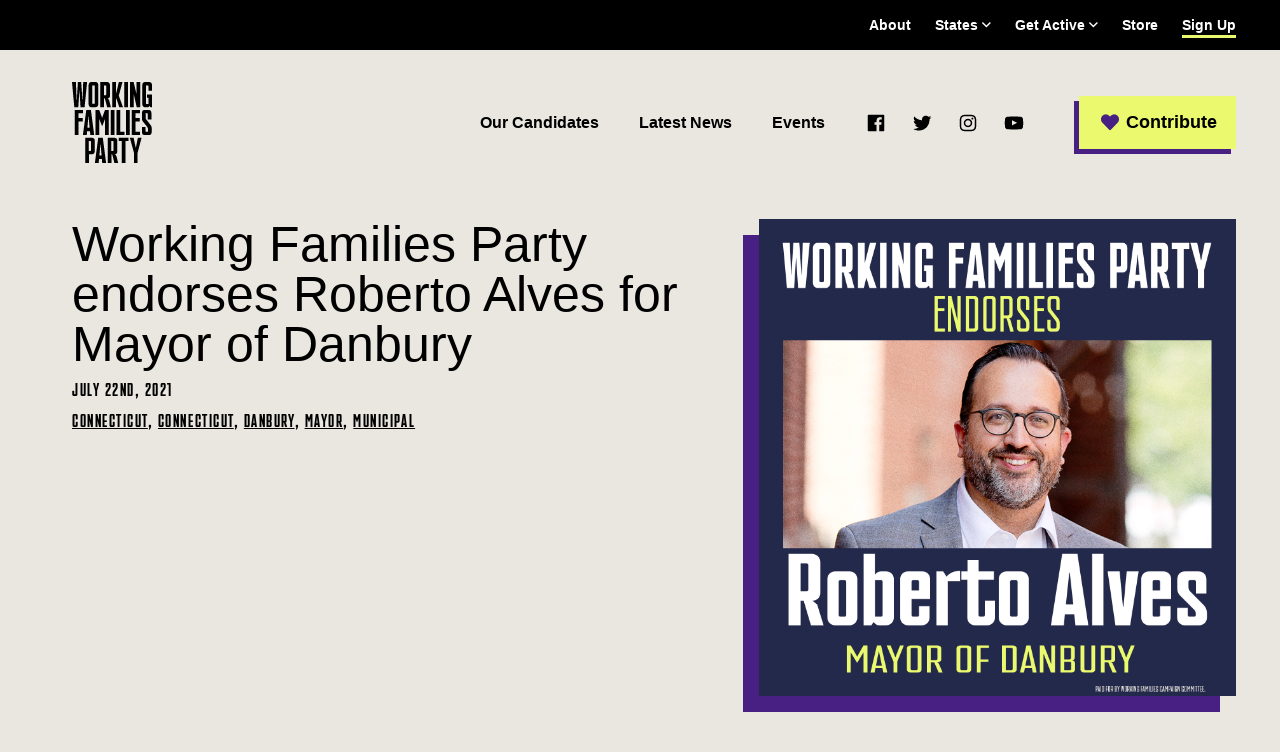

--- FILE ---
content_type: text/html; charset=UTF-8
request_url: https://workingfamilies.org/2021/07/working-families-party-endorses-roberto-alves-for-mayor-of-danbury/
body_size: 17263
content:
<!DOCTYPE html>
<!--[if IE 9]><html class="no-js lt-ie9" lang="en"><![endif]-->
<!--[if gt IE 9]><!--> <html class="no-js" lang="en"><!--<![endif]-->
<head>
  <script>document.documentElement.className = document.documentElement.className.replace("no-js","js");</script>
  <meta charset="utf-8">
  <meta http-equiv="X-UA-Compatible" content="IE=edge,chrome=1">
  <meta name="viewport" content="width=device-width, initial-scale=1">
    <meta name="theme-color" content="#ffffff">
  <link rel="icon" href="/favicon.svg">
  <link rel="mask-icon" href="/safari-pinned-tab.svg" color="#481f82">
  <link rel="apple-touch-icon" href="/apple-touch-icon.png">
  <link rel="manifest" href="/manifest.json">

  <meta name='robots' content='index, follow, max-image-preview:large, max-snippet:-1, max-video-preview:-1' />

<!-- Google Tag Manager for WordPress by gtm4wp.com -->
<script data-cfasync="false" data-pagespeed-no-defer>
	var gtm4wp_datalayer_name = "dataLayer";
	var dataLayer = dataLayer || [];
</script>
<!-- End Google Tag Manager for WordPress by gtm4wp.com -->
	<!-- This site is optimized with the Yoast SEO plugin v26.6 - https://yoast.com/wordpress/plugins/seo/ -->
	<title>Working Families Party endorses Roberto Alves for Mayor of Danbury - Working Families Party</title>
	<link rel="canonical" href="https://workingfamilies.org/2021/07/working-families-party-endorses-roberto-alves-for-mayor-of-danbury/" />
	<meta property="og:locale" content="en_US" />
	<meta property="og:type" content="article" />
	<meta property="og:title" content="Working Families Party endorses Roberto Alves for Mayor of Danbury - Working Families Party" />
	<meta property="og:description" content="Hartford, Conn. &#8211; The Connecticut Working Families Party (WFP) announced today its endorsement of Councilman Roberto Alves for Mayor of Danbury ahead of the September 14 Democratic primary. With this endorsement, WFP seeks to bring&nbsp;&hellip;" />
	<meta property="og:url" content="https://workingfamilies.org/2021/07/working-families-party-endorses-roberto-alves-for-mayor-of-danbury/" />
	<meta property="og:site_name" content="Working Families Party" />
	<meta property="article:published_time" content="2021-07-22T17:16:34+00:00" />
	<meta property="article:modified_time" content="2021-07-22T17:16:48+00:00" />
	<meta property="og:image" content="https://workingfamilies.org/wp-content/uploads/2021/07/Roberto-Alves-HQ1.png" />
	<meta property="og:image:width" content="1500" />
	<meta property="og:image:height" content="1500" />
	<meta property="og:image:type" content="image/png" />
	<meta name="author" content="Roger Senserrich" />
	<meta name="twitter:card" content="summary_large_image" />
	<script type="application/ld+json" class="yoast-schema-graph">{"@context":"https://schema.org","@graph":[{"@type":"WebPage","@id":"https://workingfamilies.org/2021/07/working-families-party-endorses-roberto-alves-for-mayor-of-danbury/","url":"https://workingfamilies.org/2021/07/working-families-party-endorses-roberto-alves-for-mayor-of-danbury/","name":"Working Families Party endorses Roberto Alves for Mayor of Danbury - Working Families Party","isPartOf":{"@id":"https://workingfamilies.org/#website"},"primaryImageOfPage":{"@id":"https://workingfamilies.org/2021/07/working-families-party-endorses-roberto-alves-for-mayor-of-danbury/#primaryimage"},"image":{"@id":"https://workingfamilies.org/2021/07/working-families-party-endorses-roberto-alves-for-mayor-of-danbury/#primaryimage"},"thumbnailUrl":"https://workingfamilies.org/wp-content/uploads/2021/07/Roberto-Alves-HQ1.png","datePublished":"2021-07-22T17:16:34+00:00","dateModified":"2021-07-22T17:16:48+00:00","author":{"@id":"https://workingfamilies.org/#/schema/person/a1f6aeb40320739df5b8f65ba2553021"},"breadcrumb":{"@id":"https://workingfamilies.org/2021/07/working-families-party-endorses-roberto-alves-for-mayor-of-danbury/#breadcrumb"},"inLanguage":"en-US","potentialAction":[{"@type":"ReadAction","target":["https://workingfamilies.org/2021/07/working-families-party-endorses-roberto-alves-for-mayor-of-danbury/"]}]},{"@type":"ImageObject","inLanguage":"en-US","@id":"https://workingfamilies.org/2021/07/working-families-party-endorses-roberto-alves-for-mayor-of-danbury/#primaryimage","url":"https://workingfamilies.org/wp-content/uploads/2021/07/Roberto-Alves-HQ1.png","contentUrl":"https://workingfamilies.org/wp-content/uploads/2021/07/Roberto-Alves-HQ1.png","width":1500,"height":1500},{"@type":"BreadcrumbList","@id":"https://workingfamilies.org/2021/07/working-families-party-endorses-roberto-alves-for-mayor-of-danbury/#breadcrumb","itemListElement":[{"@type":"ListItem","position":1,"name":"Home","item":"https://workingfamilies.org/"},{"@type":"ListItem","position":2,"name":"Latest News","item":"https://workingfamilies.org/news/"},{"@type":"ListItem","position":3,"name":"Working Families Party endorses Roberto Alves for Mayor of Danbury"}]},{"@type":"WebSite","@id":"https://workingfamilies.org/#website","url":"https://workingfamilies.org/","name":"Working Families Party","description":"Fighting for an America that works for the many, not the few.","potentialAction":[{"@type":"SearchAction","target":{"@type":"EntryPoint","urlTemplate":"https://workingfamilies.org/?s={search_term_string}"},"query-input":{"@type":"PropertyValueSpecification","valueRequired":true,"valueName":"search_term_string"}}],"inLanguage":"en-US"},{"@type":"Person","@id":"https://workingfamilies.org/#/schema/person/a1f6aeb40320739df5b8f65ba2553021","name":"Roger Senserrich","image":{"@type":"ImageObject","inLanguage":"en-US","@id":"https://workingfamilies.org/#/schema/person/image/","url":"https://secure.gravatar.com/avatar/65f7d57b0703fe84340a93710e7d23250912e3acc3dd782e2673cdb78a607a38?s=96&d=mm&r=g","contentUrl":"https://secure.gravatar.com/avatar/65f7d57b0703fe84340a93710e7d23250912e3acc3dd782e2673cdb78a607a38?s=96&d=mm&r=g","caption":"Roger Senserrich"}}]}</script>
	<!-- / Yoast SEO plugin. -->


<link rel='dns-prefetch' href='//cdn.jsdelivr.net' />
<link rel='dns-prefetch' href='//fonts.googleapis.com' />
<link rel="alternate" title="oEmbed (JSON)" type="application/json+oembed" href="https://workingfamilies.org/wp-json/oembed/1.0/embed?url=https%3A%2F%2Fworkingfamilies.org%2F2021%2F07%2Fworking-families-party-endorses-roberto-alves-for-mayor-of-danbury%2F" />
<link rel="alternate" title="oEmbed (XML)" type="text/xml+oembed" href="https://workingfamilies.org/wp-json/oembed/1.0/embed?url=https%3A%2F%2Fworkingfamilies.org%2F2021%2F07%2Fworking-families-party-endorses-roberto-alves-for-mayor-of-danbury%2F&#038;format=xml" />
<style id='wp-img-auto-sizes-contain-inline-css' type='text/css'>
img:is([sizes=auto i],[sizes^="auto," i]){contain-intrinsic-size:3000px 1500px}
/*# sourceURL=wp-img-auto-sizes-contain-inline-css */
</style>
<style id='wp-block-library-inline-css' type='text/css'>
:root{--wp-block-synced-color:#7a00df;--wp-block-synced-color--rgb:122,0,223;--wp-bound-block-color:var(--wp-block-synced-color);--wp-editor-canvas-background:#ddd;--wp-admin-theme-color:#007cba;--wp-admin-theme-color--rgb:0,124,186;--wp-admin-theme-color-darker-10:#006ba1;--wp-admin-theme-color-darker-10--rgb:0,107,160.5;--wp-admin-theme-color-darker-20:#005a87;--wp-admin-theme-color-darker-20--rgb:0,90,135;--wp-admin-border-width-focus:2px}@media (min-resolution:192dpi){:root{--wp-admin-border-width-focus:1.5px}}.wp-element-button{cursor:pointer}:root .has-very-light-gray-background-color{background-color:#eee}:root .has-very-dark-gray-background-color{background-color:#313131}:root .has-very-light-gray-color{color:#eee}:root .has-very-dark-gray-color{color:#313131}:root .has-vivid-green-cyan-to-vivid-cyan-blue-gradient-background{background:linear-gradient(135deg,#00d084,#0693e3)}:root .has-purple-crush-gradient-background{background:linear-gradient(135deg,#34e2e4,#4721fb 50%,#ab1dfe)}:root .has-hazy-dawn-gradient-background{background:linear-gradient(135deg,#faaca8,#dad0ec)}:root .has-subdued-olive-gradient-background{background:linear-gradient(135deg,#fafae1,#67a671)}:root .has-atomic-cream-gradient-background{background:linear-gradient(135deg,#fdd79a,#004a59)}:root .has-nightshade-gradient-background{background:linear-gradient(135deg,#330968,#31cdcf)}:root .has-midnight-gradient-background{background:linear-gradient(135deg,#020381,#2874fc)}:root{--wp--preset--font-size--normal:16px;--wp--preset--font-size--huge:42px}.has-regular-font-size{font-size:1em}.has-larger-font-size{font-size:2.625em}.has-normal-font-size{font-size:var(--wp--preset--font-size--normal)}.has-huge-font-size{font-size:var(--wp--preset--font-size--huge)}.has-text-align-center{text-align:center}.has-text-align-left{text-align:left}.has-text-align-right{text-align:right}.has-fit-text{white-space:nowrap!important}#end-resizable-editor-section{display:none}.aligncenter{clear:both}.items-justified-left{justify-content:flex-start}.items-justified-center{justify-content:center}.items-justified-right{justify-content:flex-end}.items-justified-space-between{justify-content:space-between}.screen-reader-text{border:0;clip-path:inset(50%);height:1px;margin:-1px;overflow:hidden;padding:0;position:absolute;width:1px;word-wrap:normal!important}.screen-reader-text:focus{background-color:#ddd;clip-path:none;color:#444;display:block;font-size:1em;height:auto;left:5px;line-height:normal;padding:15px 23px 14px;text-decoration:none;top:5px;width:auto;z-index:100000}html :where(.has-border-color){border-style:solid}html :where([style*=border-top-color]){border-top-style:solid}html :where([style*=border-right-color]){border-right-style:solid}html :where([style*=border-bottom-color]){border-bottom-style:solid}html :where([style*=border-left-color]){border-left-style:solid}html :where([style*=border-width]){border-style:solid}html :where([style*=border-top-width]){border-top-style:solid}html :where([style*=border-right-width]){border-right-style:solid}html :where([style*=border-bottom-width]){border-bottom-style:solid}html :where([style*=border-left-width]){border-left-style:solid}html :where(img[class*=wp-image-]){height:auto;max-width:100%}:where(figure){margin:0 0 1em}html :where(.is-position-sticky){--wp-admin--admin-bar--position-offset:var(--wp-admin--admin-bar--height,0px)}@media screen and (max-width:600px){html :where(.is-position-sticky){--wp-admin--admin-bar--position-offset:0px}}

/*# sourceURL=wp-block-library-inline-css */
</style><style id='global-styles-inline-css' type='text/css'>
:root{--wp--preset--aspect-ratio--square: 1;--wp--preset--aspect-ratio--4-3: 4/3;--wp--preset--aspect-ratio--3-4: 3/4;--wp--preset--aspect-ratio--3-2: 3/2;--wp--preset--aspect-ratio--2-3: 2/3;--wp--preset--aspect-ratio--16-9: 16/9;--wp--preset--aspect-ratio--9-16: 9/16;--wp--preset--color--black: #000000;--wp--preset--color--cyan-bluish-gray: #abb8c3;--wp--preset--color--white: #ffffff;--wp--preset--color--pale-pink: #f78da7;--wp--preset--color--vivid-red: #cf2e2e;--wp--preset--color--luminous-vivid-orange: #ff6900;--wp--preset--color--luminous-vivid-amber: #fcb900;--wp--preset--color--light-green-cyan: #7bdcb5;--wp--preset--color--vivid-green-cyan: #00d084;--wp--preset--color--pale-cyan-blue: #8ed1fc;--wp--preset--color--vivid-cyan-blue: #0693e3;--wp--preset--color--vivid-purple: #9b51e0;--wp--preset--color--light-gray: #f5f5f5;--wp--preset--color--medium-gray: #999;--wp--preset--color--dark-gray: #333;--wp--preset--gradient--vivid-cyan-blue-to-vivid-purple: linear-gradient(135deg,rgb(6,147,227) 0%,rgb(155,81,224) 100%);--wp--preset--gradient--light-green-cyan-to-vivid-green-cyan: linear-gradient(135deg,rgb(122,220,180) 0%,rgb(0,208,130) 100%);--wp--preset--gradient--luminous-vivid-amber-to-luminous-vivid-orange: linear-gradient(135deg,rgb(252,185,0) 0%,rgb(255,105,0) 100%);--wp--preset--gradient--luminous-vivid-orange-to-vivid-red: linear-gradient(135deg,rgb(255,105,0) 0%,rgb(207,46,46) 100%);--wp--preset--gradient--very-light-gray-to-cyan-bluish-gray: linear-gradient(135deg,rgb(238,238,238) 0%,rgb(169,184,195) 100%);--wp--preset--gradient--cool-to-warm-spectrum: linear-gradient(135deg,rgb(74,234,220) 0%,rgb(151,120,209) 20%,rgb(207,42,186) 40%,rgb(238,44,130) 60%,rgb(251,105,98) 80%,rgb(254,248,76) 100%);--wp--preset--gradient--blush-light-purple: linear-gradient(135deg,rgb(255,206,236) 0%,rgb(152,150,240) 100%);--wp--preset--gradient--blush-bordeaux: linear-gradient(135deg,rgb(254,205,165) 0%,rgb(254,45,45) 50%,rgb(107,0,62) 100%);--wp--preset--gradient--luminous-dusk: linear-gradient(135deg,rgb(255,203,112) 0%,rgb(199,81,192) 50%,rgb(65,88,208) 100%);--wp--preset--gradient--pale-ocean: linear-gradient(135deg,rgb(255,245,203) 0%,rgb(182,227,212) 50%,rgb(51,167,181) 100%);--wp--preset--gradient--electric-grass: linear-gradient(135deg,rgb(202,248,128) 0%,rgb(113,206,126) 100%);--wp--preset--gradient--midnight: linear-gradient(135deg,rgb(2,3,129) 0%,rgb(40,116,252) 100%);--wp--preset--font-size--small: 13px;--wp--preset--font-size--medium: 20px;--wp--preset--font-size--large: 36px;--wp--preset--font-size--x-large: 42px;--wp--preset--spacing--20: 0.44rem;--wp--preset--spacing--30: 0.67rem;--wp--preset--spacing--40: 1rem;--wp--preset--spacing--50: 1.5rem;--wp--preset--spacing--60: 2.25rem;--wp--preset--spacing--70: 3.38rem;--wp--preset--spacing--80: 5.06rem;--wp--preset--shadow--natural: 6px 6px 9px rgba(0, 0, 0, 0.2);--wp--preset--shadow--deep: 12px 12px 50px rgba(0, 0, 0, 0.4);--wp--preset--shadow--sharp: 6px 6px 0px rgba(0, 0, 0, 0.2);--wp--preset--shadow--outlined: 6px 6px 0px -3px rgb(255, 255, 255), 6px 6px rgb(0, 0, 0);--wp--preset--shadow--crisp: 6px 6px 0px rgb(0, 0, 0);}:where(.is-layout-flex){gap: 0.5em;}:where(.is-layout-grid){gap: 0.5em;}body .is-layout-flex{display: flex;}.is-layout-flex{flex-wrap: wrap;align-items: center;}.is-layout-flex > :is(*, div){margin: 0;}body .is-layout-grid{display: grid;}.is-layout-grid > :is(*, div){margin: 0;}:where(.wp-block-columns.is-layout-flex){gap: 2em;}:where(.wp-block-columns.is-layout-grid){gap: 2em;}:where(.wp-block-post-template.is-layout-flex){gap: 1.25em;}:where(.wp-block-post-template.is-layout-grid){gap: 1.25em;}.has-black-color{color: var(--wp--preset--color--black) !important;}.has-cyan-bluish-gray-color{color: var(--wp--preset--color--cyan-bluish-gray) !important;}.has-white-color{color: var(--wp--preset--color--white) !important;}.has-pale-pink-color{color: var(--wp--preset--color--pale-pink) !important;}.has-vivid-red-color{color: var(--wp--preset--color--vivid-red) !important;}.has-luminous-vivid-orange-color{color: var(--wp--preset--color--luminous-vivid-orange) !important;}.has-luminous-vivid-amber-color{color: var(--wp--preset--color--luminous-vivid-amber) !important;}.has-light-green-cyan-color{color: var(--wp--preset--color--light-green-cyan) !important;}.has-vivid-green-cyan-color{color: var(--wp--preset--color--vivid-green-cyan) !important;}.has-pale-cyan-blue-color{color: var(--wp--preset--color--pale-cyan-blue) !important;}.has-vivid-cyan-blue-color{color: var(--wp--preset--color--vivid-cyan-blue) !important;}.has-vivid-purple-color{color: var(--wp--preset--color--vivid-purple) !important;}.has-black-background-color{background-color: var(--wp--preset--color--black) !important;}.has-cyan-bluish-gray-background-color{background-color: var(--wp--preset--color--cyan-bluish-gray) !important;}.has-white-background-color{background-color: var(--wp--preset--color--white) !important;}.has-pale-pink-background-color{background-color: var(--wp--preset--color--pale-pink) !important;}.has-vivid-red-background-color{background-color: var(--wp--preset--color--vivid-red) !important;}.has-luminous-vivid-orange-background-color{background-color: var(--wp--preset--color--luminous-vivid-orange) !important;}.has-luminous-vivid-amber-background-color{background-color: var(--wp--preset--color--luminous-vivid-amber) !important;}.has-light-green-cyan-background-color{background-color: var(--wp--preset--color--light-green-cyan) !important;}.has-vivid-green-cyan-background-color{background-color: var(--wp--preset--color--vivid-green-cyan) !important;}.has-pale-cyan-blue-background-color{background-color: var(--wp--preset--color--pale-cyan-blue) !important;}.has-vivid-cyan-blue-background-color{background-color: var(--wp--preset--color--vivid-cyan-blue) !important;}.has-vivid-purple-background-color{background-color: var(--wp--preset--color--vivid-purple) !important;}.has-black-border-color{border-color: var(--wp--preset--color--black) !important;}.has-cyan-bluish-gray-border-color{border-color: var(--wp--preset--color--cyan-bluish-gray) !important;}.has-white-border-color{border-color: var(--wp--preset--color--white) !important;}.has-pale-pink-border-color{border-color: var(--wp--preset--color--pale-pink) !important;}.has-vivid-red-border-color{border-color: var(--wp--preset--color--vivid-red) !important;}.has-luminous-vivid-orange-border-color{border-color: var(--wp--preset--color--luminous-vivid-orange) !important;}.has-luminous-vivid-amber-border-color{border-color: var(--wp--preset--color--luminous-vivid-amber) !important;}.has-light-green-cyan-border-color{border-color: var(--wp--preset--color--light-green-cyan) !important;}.has-vivid-green-cyan-border-color{border-color: var(--wp--preset--color--vivid-green-cyan) !important;}.has-pale-cyan-blue-border-color{border-color: var(--wp--preset--color--pale-cyan-blue) !important;}.has-vivid-cyan-blue-border-color{border-color: var(--wp--preset--color--vivid-cyan-blue) !important;}.has-vivid-purple-border-color{border-color: var(--wp--preset--color--vivid-purple) !important;}.has-vivid-cyan-blue-to-vivid-purple-gradient-background{background: var(--wp--preset--gradient--vivid-cyan-blue-to-vivid-purple) !important;}.has-light-green-cyan-to-vivid-green-cyan-gradient-background{background: var(--wp--preset--gradient--light-green-cyan-to-vivid-green-cyan) !important;}.has-luminous-vivid-amber-to-luminous-vivid-orange-gradient-background{background: var(--wp--preset--gradient--luminous-vivid-amber-to-luminous-vivid-orange) !important;}.has-luminous-vivid-orange-to-vivid-red-gradient-background{background: var(--wp--preset--gradient--luminous-vivid-orange-to-vivid-red) !important;}.has-very-light-gray-to-cyan-bluish-gray-gradient-background{background: var(--wp--preset--gradient--very-light-gray-to-cyan-bluish-gray) !important;}.has-cool-to-warm-spectrum-gradient-background{background: var(--wp--preset--gradient--cool-to-warm-spectrum) !important;}.has-blush-light-purple-gradient-background{background: var(--wp--preset--gradient--blush-light-purple) !important;}.has-blush-bordeaux-gradient-background{background: var(--wp--preset--gradient--blush-bordeaux) !important;}.has-luminous-dusk-gradient-background{background: var(--wp--preset--gradient--luminous-dusk) !important;}.has-pale-ocean-gradient-background{background: var(--wp--preset--gradient--pale-ocean) !important;}.has-electric-grass-gradient-background{background: var(--wp--preset--gradient--electric-grass) !important;}.has-midnight-gradient-background{background: var(--wp--preset--gradient--midnight) !important;}.has-small-font-size{font-size: var(--wp--preset--font-size--small) !important;}.has-medium-font-size{font-size: var(--wp--preset--font-size--medium) !important;}.has-large-font-size{font-size: var(--wp--preset--font-size--large) !important;}.has-x-large-font-size{font-size: var(--wp--preset--font-size--x-large) !important;}
/*# sourceURL=global-styles-inline-css */
</style>

<style id='classic-theme-styles-inline-css' type='text/css'>
/*! This file is auto-generated */
.wp-block-button__link{color:#fff;background-color:#32373c;border-radius:9999px;box-shadow:none;text-decoration:none;padding:calc(.667em + 2px) calc(1.333em + 2px);font-size:1.125em}.wp-block-file__button{background:#32373c;color:#fff;text-decoration:none}
/*# sourceURL=/wp-includes/css/classic-themes.min.css */
</style>
<link rel='stylesheet' id='ms-fonts-css' href='https://fonts.googleapis.com/css2?family=Inter:wght@300;400;500;600;700;800;900&#038;display=swap' type='text/css' media='all' />
<link rel='stylesheet' id='ms-style-css' href='https://workingfamilies.org/wp-content/themes/ms-starter/style.min.css?ver=0.2.4' type='text/css' media='all' />
<link rel='stylesheet' id='wp-block-paragraph-css' href='https://cdn.jsdelivr.net/gh/wordpress/wordpress@6.9/wp-includes/blocks/paragraph/style.min.css' integrity='sha384-HNBEZPlEdgGLR2CCY47CGZ7PqTmu6ANd6wAwF6eo7IkZ/AOL+pBl1ZfLWBdMAejG' crossorigin='anonymous' type='text/css' media='all' />
<link rel='stylesheet' id='wp-block-quote-css' href='https://cdn.jsdelivr.net/gh/wordpress/wordpress@6.9/wp-includes/blocks/quote/style.min.css' integrity='sha384-Aczs1ynNpcyr4fDiqK44i9yewA3GRRaitubJvcXTd/vMDWzJuEzESHQriJu+diLY' crossorigin='anonymous' type='text/css' media='all' />
<link rel='stylesheet' id='wp-block-quote-theme-css' href='https://cdn.jsdelivr.net/gh/wordpress/wordpress@6.9/wp-includes/blocks/quote/theme.min.css' integrity='sha384-7QJL1X0Xb/imyNrbZ4d/mg7olKUSe1BzsCyYFVikBWV+L+uquhqx430x+tspeRH6' crossorigin='anonymous' type='text/css' media='all' />
<script type="text/javascript" src="https://cdn.jsdelivr.net/npm/jquery@3.7.1/dist/jquery.min.js" id="jquery-core-js"></script>
<script type="text/javascript" id="jquery-core-js-after">
/* <![CDATA[ */
try{jQuery.noConflict();}catch(e){};
//# sourceURL=jquery-core-js-after
/* ]]> */
</script>
<script type="text/javascript" src="https://cdn.jsdelivr.net/gh/wordpress/wordpress@6.9/wp-includes/js/jquery/jquery-migrate.min.js" id="jquery-migrate-js"></script>
<script type="text/javascript" src="https://workingfamilies.org/wp-content/themes/ms-starter/assets/js/header.js?ver=6.9" id="header-js"></script>
<link rel="https://api.w.org/" href="https://workingfamilies.org/wp-json/" /><link rel="alternate" title="JSON" type="application/json" href="https://workingfamilies.org/wp-json/wp/v2/posts/3795" />
<!-- Google Tag Manager for WordPress by gtm4wp.com -->
<!-- GTM Container placement set to manual -->
<script data-cfasync="false" data-pagespeed-no-defer type="text/javascript">
	var dataLayer_content = {"pagePostType":"post","pagePostType2":"single-post","pageCategory":["elections"],"pageAttributes":["connecticut","danbury","mayor","municipal"],"pagePostAuthor":"Roger Senserrich"};
	dataLayer.push( dataLayer_content );
</script>
<script data-cfasync="false" data-pagespeed-no-defer type="text/javascript">
(function(w,d,s,l,i){w[l]=w[l]||[];w[l].push({'gtm.start':
new Date().getTime(),event:'gtm.js'});var f=d.getElementsByTagName(s)[0],
j=d.createElement(s),dl=l!='dataLayer'?'&l='+l:'';j.async=true;j.src=
'//www.googletagmanager.com/gtm.js?id='+i+dl;f.parentNode.insertBefore(j,f);
})(window,document,'script','dataLayer','GTM-KHLDG62');
</script>
<!-- End Google Tag Manager for WordPress by gtm4wp.com -->		<style type="text/css" id="wp-custom-css">
			.country_drop_wrap {display:none !important;}		</style>
		
</head>

<body class="wp-singular post-template-default single single-post postid-3795 single-format-standard wp-embed-responsive wp-theme-ms-starter">

<!-- GTM Container placement set to manual -->
<!-- Google Tag Manager (noscript) -->
				<noscript><iframe src="https://www.googletagmanager.com/ns.html?id=GTM-KHLDG62" height="0" width="0" style="display:none;visibility:hidden" aria-hidden="true"></iframe></noscript>
<!-- End Google Tag Manager (noscript) -->


<div class="content-container">
<div class="mainhed-flag"></div>
<header class="mainhed mainhed__mob-help">
	<nav class="mainhed__nav container" role="navigation" aria-label="Main">

		<h1 class="mainhed__hed">
			<a href="https://workingfamilies.org" class="mainhed__link">
				<span class="screen-reader-text">Working Families Party</span>
				<svg class="mainhed__logo mainhed__logo--mob"><use xlink:href="#logo-wide"></use></svg>
				<svg class="mainhed__logo mainhed__logo--desk"><use xlink:href="#logo-square"></use></svg>
			</a>
		</h1>

		<button class="mainhed__toggle">
			<span class="mainhed__toggle-text mainhed__toggle-text--open">Menu</span>
			<span class="mainhed__toggle-text mainhed__toggle-text--close">Close</span>
			<i class="fal fa-bars mainhed__toggle-icon mainhed__toggle-icon--open"></i>
			<i class="fal fa-times mainhed__toggle-icon mainhed__toggle-icon--close"></i>
		</button>

		<div class="mainhed__nav-wrap">

			<div class="nav"><ul id="menu-primary-nav" class="nav__list"><li id="menu-item-572" class="menu-item menu-item-type-post_type menu-item-object-page nav__item"><a href="https://workingfamilies.org/candidates/" class="nav__link">Our Candidates</a></li>
<li id="menu-item-428" class="menu-item menu-item-type-post_type menu-item-object-page current_page_parent nav__item"><a href="https://workingfamilies.org/news/" class="nav__link">Latest News</a></li>
<li id="menu-item-573" class="menu-item menu-item-type-custom menu-item-object-custom nav__item"><a target="_blank" rel="noopener noreferrer" href="https://www.mobilize.us/workingfamilies/" class="nav__link">Events</a></li>
</ul></div><div class="nav-mob"><ul id="menu-secondary-nav" class="nav-mob__list"><li id="menu-item-575" class="menu-item menu-item-type-post_type menu-item-object-page nav-mob__item"><a href="https://workingfamilies.org/candidates/" class="nav-mob__link">Our Candidates</a></li>
<li id="menu-item-574" class="menu-item menu-item-type-post_type menu-item-object-page current_page_parent nav-mob__item"><a href="https://workingfamilies.org/news/" class="nav-mob__link">Latest News</a></li>
<li id="menu-item-576" class="menu-item menu-item-type-custom menu-item-object-custom nav-mob__item"><a href="https://www.mobilize.us/workingfamilies/" class="nav-mob__link">Events</a></li>
<li id="menu-item-824" class="underline menu-item menu-item-type-post_type menu-item-object-page nav-mob__item"><a href="https://workingfamilies.org/join-working-families-party/" class="nav-mob__link">Sign Up</a></li>
<li id="menu-item-580" class="underline menu-item menu-item-type-custom menu-item-object-custom nav-mob__item"><a target="_blank" rel="noopener noreferrer" href="https://secure.actblue.com/contribute/page/wfpnc_general?refcode=website" class="nav-mob__link">Donate</a></li>
</ul></div><div class="tertnav"><ul id="menu-tertiary-nav" class="tertnav__list"><li id="menu-item-597" class="menu-item menu-item-type-post_type menu-item-object-page tertnav__item"><a href="https://workingfamilies.org/about/" class="tertnav__link">About</a></li>
<li id="menu-item-812" class="menu-item menu-item-type-custom menu-item-object-custom menu-item-has-children tertnav__item"><a href="#states" class="tertnav__link">States</a>
<ul class="sub-menu">
	<li id="menu-item-12419" class="menu-item menu-item-type-custom menu-item-object-custom tertnav__item"><a href="https://workingfamilies.org/state/arizona/" class="tertnav__link">Arizona</a></li>
	<li id="menu-item-4255" class="menu-item menu-item-type-post_type menu-item-object-state tertnav__item"><a href="https://workingfamilies.org/state/california/" class="tertnav__link">California</a></li>
	<li id="menu-item-1618" class="menu-item menu-item-type-post_type menu-item-object-state tertnav__item"><a href="https://workingfamilies.org/state/colorado/" class="tertnav__link">Colorado</a></li>
	<li id="menu-item-1619" class="menu-item menu-item-type-post_type menu-item-object-state tertnav__item"><a href="https://workingfamilies.org/state/connecticut/" class="tertnav__link">Connecticut</a></li>
	<li id="menu-item-4256" class="menu-item menu-item-type-post_type menu-item-object-state tertnav__item"><a href="https://workingfamilies.org/state/delaware/" class="tertnav__link">Delaware</a></li>
	<li id="menu-item-4257" class="menu-item menu-item-type-post_type menu-item-object-state tertnav__item"><a href="https://workingfamilies.org/state/georgia/" class="tertnav__link">Georgia</a></li>
	<li id="menu-item-12664" class="menu-item menu-item-type-custom menu-item-object-custom tertnav__item"><a href="https://workingfamilies.org/state/massachusetts/" class="tertnav__link">Massachusetts</a></li>
	<li id="menu-item-12421" class="menu-item menu-item-type-custom menu-item-object-custom tertnav__item"><a href="https://workingfamilies.org/state/michigan/" class="tertnav__link">Michigan</a></li>
	<li id="menu-item-1620" class="menu-item menu-item-type-post_type menu-item-object-state tertnav__item"><a href="https://workingfamilies.org/state/new-jersey/" class="tertnav__link">New Jersey</a></li>
	<li id="menu-item-1991" class="menu-item menu-item-type-post_type menu-item-object-state tertnav__item"><a href="https://workingfamilies.org/state/new-mexico/" class="tertnav__link">New Mexico</a></li>
	<li id="menu-item-813" class="menu-item menu-item-type-post_type menu-item-object-state tertnav__item"><a href="https://workingfamilies.org/state/new-york/" class="tertnav__link">New York</a></li>
	<li id="menu-item-5974" class="menu-item menu-item-type-custom menu-item-object-custom tertnav__item"><a href="https://workingfamilies.org/state/ohio/" class="tertnav__link">Ohio</a></li>
	<li id="menu-item-9290" class="menu-item menu-item-type-custom menu-item-object-custom tertnav__item"><a href="https://workingfamilies.org/state/oregon/" class="tertnav__link">Oregon</a></li>
	<li id="menu-item-1621" class="menu-item menu-item-type-post_type menu-item-object-state tertnav__item"><a href="https://workingfamilies.org/state/pennsylvania/" class="tertnav__link">Pennsylvania</a></li>
	<li id="menu-item-1622" class="menu-item menu-item-type-post_type menu-item-object-state tertnav__item"><a href="https://workingfamilies.org/state/rhode-island/" class="tertnav__link">Rhode Island</a></li>
	<li id="menu-item-1992" class="menu-item menu-item-type-post_type menu-item-object-state tertnav__item"><a href="https://workingfamilies.org/state/texas/" class="tertnav__link">Texas</a></li>
	<li id="menu-item-12420" class="menu-item menu-item-type-custom menu-item-object-custom tertnav__item"><a href="https://workingfamilies.org/state/washington/" class="tertnav__link">Washington</a></li>
	<li id="menu-item-1623" class="menu-item menu-item-type-post_type menu-item-object-state tertnav__item"><a href="https://workingfamilies.org/state/wisconsin/" class="tertnav__link">Wisconsin</a></li>
</ul>
</li>
<li id="menu-item-1626" class="menu-item menu-item-type-post_type menu-item-object-page menu-item-has-children tertnav__item"><a href="https://workingfamilies.org/get-active/" class="tertnav__link">Get Active</a>
<ul class="sub-menu">
	<li id="menu-item-4462" class="menu-item menu-item-type-post_type menu-item-object-page tertnav__item"><a href="https://workingfamilies.org/become-a-wfp-member/" class="tertnav__link">Become a WFP member</a></li>
</ul>
</li>
<li id="menu-item-1760" class="menu-item menu-item-type-custom menu-item-object-custom tertnav__item"><a target="_blank" rel="noopener noreferrer" href="http://store.workingfamilies.org" class="tertnav__link">Store</a></li>
<li id="menu-item-1627" class="underline menu-item menu-item-type-post_type menu-item-object-page tertnav__item"><a href="https://workingfamilies.org/join-working-families-party/" class="tertnav__link">Sign Up</a></li>
</ul></div><div class="social-nav"><ul id="menu-social-media" class="social-nav__list"><li id="menu-item-431" class="menu-item menu-item-type-custom menu-item-object-custom social-nav__item"><a target="_blank" rel="noopener noreferrer" href="https://www.facebook.com/WorkingFamilies" class="social-nav__link"><span class="screen-reader-text">Facebook</span><svg class="svg-icon" width="26" height="26" aria-hidden="true" role="img" focusable="false" viewBox="0 0 24 24" version="1.1" xmlns="http://www.w3.org/2000/svg" xmlns:xlink="http://www.w3.org/1999/xlink"><path d="M20.007,3H3.993C3.445,3,3,3.445,3,3.993v16.013C3,20.555,3.445,21,3.993,21h8.621v-6.971h-2.346v-2.717h2.346V9.31 c0-2.325,1.42-3.591,3.494-3.591c0.993,0,1.847,0.074,2.096,0.107v2.43l-1.438,0.001c-1.128,0-1.346,0.536-1.346,1.323v1.734h2.69 l-0.35,2.717h-2.34V21h4.587C20.555,21,21,20.555,21,20.007V3.993C21,3.445,20.555,3,20.007,3z"></path></svg></a></li>
<li id="menu-item-432" class="menu-item menu-item-type-custom menu-item-object-custom social-nav__item"><a target="_blank" rel="noopener noreferrer" href="https://twitter.com/WorkingFamilies" class="social-nav__link"><span class="screen-reader-text">Twitter</span><svg class="svg-icon" width="26" height="26" aria-hidden="true" role="img" focusable="false" viewBox="0 0 24 24" version="1.1" xmlns="http://www.w3.org/2000/svg" xmlns:xlink="http://www.w3.org/1999/xlink"><path d="M22.23,5.924c-0.736,0.326-1.527,0.547-2.357,0.646c0.847-0.508,1.498-1.312,1.804-2.27 c-0.793,0.47-1.671,0.812-2.606,0.996C18.324,4.498,17.257,4,16.077,4c-2.266,0-4.103,1.837-4.103,4.103 c0,0.322,0.036,0.635,0.106,0.935C8.67,8.867,5.647,7.234,3.623,4.751C3.27,5.357,3.067,6.062,3.067,6.814 c0,1.424,0.724,2.679,1.825,3.415c-0.673-0.021-1.305-0.206-1.859-0.513c0,0.017,0,0.034,0,0.052c0,1.988,1.414,3.647,3.292,4.023 c-0.344,0.094-0.707,0.144-1.081,0.144c-0.264,0-0.521-0.026-0.772-0.074c0.522,1.63,2.038,2.816,3.833,2.85 c-1.404,1.1-3.174,1.756-5.096,1.756c-0.331,0-0.658-0.019-0.979-0.057c1.816,1.164,3.973,1.843,6.29,1.843 c7.547,0,11.675-6.252,11.675-11.675c0-0.178-0.004-0.355-0.012-0.531C20.985,7.47,21.68,6.747,22.23,5.924z"></path></svg></a></li>
<li id="menu-item-433" class="menu-item menu-item-type-custom menu-item-object-custom social-nav__item"><a target="_blank" rel="noopener noreferrer" href="https://www.instagram.com/workingfamilies/" class="social-nav__link"><span class="screen-reader-text">Instagram</span><svg class="svg-icon" width="26" height="26" aria-hidden="true" role="img" focusable="false" viewBox="0 0 24 24" version="1.1" xmlns="http://www.w3.org/2000/svg" xmlns:xlink="http://www.w3.org/1999/xlink"><path d="M12,4.622c2.403,0,2.688,0.009,3.637,0.052c0.877,0.04,1.354,0.187,1.671,0.31c0.42,0.163,0.72,0.358,1.035,0.673 c0.315,0.315,0.51,0.615,0.673,1.035c0.123,0.317,0.27,0.794,0.31,1.671c0.043,0.949,0.052,1.234,0.052,3.637 s-0.009,2.688-0.052,3.637c-0.04,0.877-0.187,1.354-0.31,1.671c-0.163,0.42-0.358,0.72-0.673,1.035 c-0.315,0.315-0.615,0.51-1.035,0.673c-0.317,0.123-0.794,0.27-1.671,0.31c-0.949,0.043-1.233,0.052-3.637,0.052 s-2.688-0.009-3.637-0.052c-0.877-0.04-1.354-0.187-1.671-0.31c-0.42-0.163-0.72-0.358-1.035-0.673 c-0.315-0.315-0.51-0.615-0.673-1.035c-0.123-0.317-0.27-0.794-0.31-1.671C4.631,14.688,4.622,14.403,4.622,12 s0.009-2.688,0.052-3.637c0.04-0.877,0.187-1.354,0.31-1.671c0.163-0.42,0.358-0.72,0.673-1.035 c0.315-0.315,0.615-0.51,1.035-0.673c0.317-0.123,0.794-0.27,1.671-0.31C9.312,4.631,9.597,4.622,12,4.622 M12,3 C9.556,3,9.249,3.01,8.289,3.054C7.331,3.098,6.677,3.25,6.105,3.472C5.513,3.702,5.011,4.01,4.511,4.511 c-0.5,0.5-0.808,1.002-1.038,1.594C3.25,6.677,3.098,7.331,3.054,8.289C3.01,9.249,3,9.556,3,12c0,2.444,0.01,2.751,0.054,3.711 c0.044,0.958,0.196,1.612,0.418,2.185c0.23,0.592,0.538,1.094,1.038,1.594c0.5,0.5,1.002,0.808,1.594,1.038 c0.572,0.222,1.227,0.375,2.185,0.418C9.249,20.99,9.556,21,12,21s2.751-0.01,3.711-0.054c0.958-0.044,1.612-0.196,2.185-0.418 c0.592-0.23,1.094-0.538,1.594-1.038c0.5-0.5,0.808-1.002,1.038-1.594c0.222-0.572,0.375-1.227,0.418-2.185 C20.99,14.751,21,14.444,21,12s-0.01-2.751-0.054-3.711c-0.044-0.958-0.196-1.612-0.418-2.185c-0.23-0.592-0.538-1.094-1.038-1.594 c-0.5-0.5-1.002-0.808-1.594-1.038c-0.572-0.222-1.227-0.375-2.185-0.418C14.751,3.01,14.444,3,12,3L12,3z M12,7.378 c-2.552,0-4.622,2.069-4.622,4.622S9.448,16.622,12,16.622s4.622-2.069,4.622-4.622S14.552,7.378,12,7.378z M12,15 c-1.657,0-3-1.343-3-3s1.343-3,3-3s3,1.343,3,3S13.657,15,12,15z M16.804,6.116c-0.596,0-1.08,0.484-1.08,1.08 s0.484,1.08,1.08,1.08c0.596,0,1.08-0.484,1.08-1.08S17.401,6.116,16.804,6.116z"></path></svg></a></li>
<li id="menu-item-2101" class="menu-item menu-item-type-custom menu-item-object-custom social-nav__item"><a target="_blank" rel="noopener noreferrer" href="https://youtube.com/workingfamilies" class="social-nav__link"><span class="screen-reader-text">YouTube</span><svg class="svg-icon" width="26" height="26" aria-hidden="true" role="img" focusable="false" viewBox="0 0 24 24" version="1.1" xmlns="http://www.w3.org/2000/svg" xmlns:xlink="http://www.w3.org/1999/xlink"><path d="M21.8,8.001c0,0-0.195-1.378-0.795-1.985c-0.76-0.797-1.613-0.801-2.004-0.847c-2.799-0.202-6.997-0.202-6.997-0.202 h-0.009c0,0-4.198,0-6.997,0.202C4.608,5.216,3.756,5.22,2.995,6.016C2.395,6.623,2.2,8.001,2.2,8.001S2,9.62,2,11.238v1.517 c0,1.618,0.2,3.237,0.2,3.237s0.195,1.378,0.795,1.985c0.761,0.797,1.76,0.771,2.205,0.855c1.6,0.153,6.8,0.201,6.8,0.201 s4.203-0.006,7.001-0.209c0.391-0.047,1.243-0.051,2.004-0.847c0.6-0.607,0.795-1.985,0.795-1.985s0.2-1.618,0.2-3.237v-1.517 C22,9.62,21.8,8.001,21.8,8.001z M9.935,14.594l-0.001-5.62l5.404,2.82L9.935,14.594z"></path></svg></a></li>
</ul></div><div class="smnav"><ul id="menu-sub-menu" class="smnav__list"><li id="menu-item-584" class="bold menu-item menu-item-type-post_type menu-item-object-page smnav__item"><a href="https://workingfamilies.org/jobs/" class="smnav__link">Jobs</a></li>
<li id="menu-item-12105" class="menu-item menu-item-type-post_type menu-item-object-page smnav__item"><a href="https://workingfamilies.org/media-center/" class="smnav__link">Media Center</a></li>
<li id="menu-item-10694" class="menu-item menu-item-type-post_type menu-item-object-page smnav__item"><a href="https://workingfamilies.org/public-campaign-finance-filings/" class="smnav__link">Public Filings</a></li>
<li id="menu-item-587" class="menu-item menu-item-type-post_type menu-item-object-page smnav__item"><a href="https://workingfamilies.org/media-inquiries/" class="smnav__link">Media Inquiries</a></li>
<li id="menu-item-591" class="menu-item menu-item-type-post_type menu-item-object-page smnav__item"><a href="https://workingfamilies.org/contact/" class="smnav__link">Contact</a></li>
<li id="menu-item-434" class="menu-item menu-item-type-post_type menu-item-object-page menu-item-privacy-policy smnav__item"><a href="https://workingfamilies.org/privacy-policy/" class="smnav__link">Privacy Policy</a></li>
</ul></div><div class="btnnav"><ul id="menu-donate-button" class="btnnav__list"><li id="menu-item-599" class="menu-item menu-item-type-custom menu-item-object-custom btnnav__item"><a target="_blank" rel="noopener noreferrer" href="https://secure.actblue.com/donate/wfppac_general?refcode=NatWebsite-button-nav" class="btnnav__link">Contribute</a></li>
</ul></div>
		</div>
	</nav>

</header>

<main class="entry__wrap" id="primary" role="main">

	
		<article class="entry post-3795 post type-post status-publish format-standard has-post-thumbnail hentry category-elections tag-connecticut tag-danbury tag-mayor tag-municipal states-connecticut" id="post-3795">

			<header class="entry__header entry__header--post entry__header--has-img">

				<div class="entry__header-inner container">
					<div class="entry__header-text">
												<h1 class="entry__hed">Working Families Party endorses Roberto Alves for Mayor of Danbury</h1>

						<div class="entry__meta">
							<time class="entry__date" datetime="2021-07-22T13:16:34-04:00" pubdate>July 22nd, 2021</time>
							<div class="entry__taxonomies">
								<a href="https://workingfamilies.org/news/connecticut/" rel="tag">Connecticut</a>, <a href="https://workingfamilies.org/tag/connecticut/" rel="tag">Connecticut</a>, <a href="https://workingfamilies.org/tag/danbury/" rel="tag">Danbury</a>, <a href="https://workingfamilies.org/tag/mayor/" rel="tag">Mayor</a>, <a href="https://workingfamilies.org/tag/municipal/" rel="tag">Municipal</a>							</div>
						</div>
					</div>

											<div class="entry__image">
							<img src="https://workingfamilies.org/wp-content/uploads/2021/07/Roberto-Alves-HQ1.png" alt="Roberto Alves HQ1" srcset="https://workingfamilies.org/wp-content/uploads/2021/07/Roberto-Alves-HQ1-150x150.png 150w, https://workingfamilies.org/wp-content/uploads/2021/07/Roberto-Alves-HQ1-300x300.png 300w, https://workingfamilies.org/wp-content/uploads/2021/07/Roberto-Alves-HQ1-600x600.png 600w, https://workingfamilies.org/wp-content/uploads/2021/07/Roberto-Alves-HQ1-768x768.png 768w, https://workingfamilies.org/wp-content/uploads/2021/07/Roberto-Alves-HQ1-1024x1024.png 1024w, https://workingfamilies.org/wp-content/uploads/2021/07/Roberto-Alves-HQ1.png 1500w" sizes="(max-width: 1200px) 100vw, 1200px" />
						</div>
						<div class="entry__shiv"></div>
					
				</div>

			</header>

			<div class="entry__container">
				<div class="entry__body-wrap entry__body-wrap--single">
					<div class="entry__body">
						
<p><strong>Hartford, Conn. &#8211;</strong> The Connecticut Working Families Party (WFP) announced today its endorsement of Councilman Roberto Alves for Mayor of Danbury ahead of the September 14 Democratic primary. With this endorsement, WFP seeks to bring progressive change to an office, long held by a Republican Mayor, making racial, economic, and social justice its main priority with renewed investments in education, housing, infrastructure, and public services.&nbsp;</p>



<blockquote class="wp-block-quote is-layout-flow wp-block-quote-is-layout-flow"><p>“Roberto Alves is the right candidate to build a better Danbury and put forward an ambitious agenda to advance opportunity and equitable economic growth,” says<strong> Carlos Moreno, State Director of Connecticut Working Families Party</strong>. “Roberto embodies the working-class, multirracial, vibrant spirit of the city. He understands the needs and aspirations of working families at a personal level &#8211; and will fight to build a Danbury for everyone, not just wealthy developers and the well-connected.”</p></blockquote>



<p>Decades of a Republican administration has led to forced austerity, understaffing public services, and harmful policies like Danbury’s 287G program which targeted, detained, and deported immigrants. Alves brings forward a vision for Danbury that will foster open, equitable, and inclusive growth for all its residents. </p>



<p>Alves, a Danbury resident since he was five, Alves is the son of Portuguese and Brazilian immigrants and a graduate of Danbury public schools. A committed activist and community leader, Roberto has fought for transparency in local government, advocated for Danbury schools to receive adequate funding, and worked hand-in-hand with local organizations and activists to address the needs of Danbury residents during the COVID-19 pandemic.</p>



<blockquote class="wp-block-quote is-layout-flow wp-block-quote-is-layout-flow"><p>“I’m incredibly honored to receive the endorsement of the Working Families Party and I’m proud to be a Working Families Democrat. It’s time Danbury had real, proactive leadership focused on addressing the economic, education, and infrastructure crises brought on by the leadership of the last two decades,” <strong>said Councilman Roberto Alves. </strong>“We need to be proactive, and I know that the coalition we’re building, and the momentum we gain every day will help us get Danbury on a more equitable and successful path to the future, and I’m proud to have the Working Families Party on our side.”</p></blockquote>



<p>The Working Families Party endorsement comes with candidate training and strategic campaign support. All candidates are carefully vetted to ensure that they reflect the views and values of Working Families’ members. Recent polling affirmed Working Families’ members vote for candidates who will fight hard for racial, environmental, and economic justice, tax fairness, healthcare reform, strong public education system and immigration reform.</p>



<p>WFP-endorsed candidates appear on the WFP line on the ballot in the general election.</p>
					</div>

					<nav class="share-links">
  <h1 class="share-links__hed">Share:</h1>
  <ul class="share-links__list">
    <li class="share-links__item share-links__item--facebook">
      <a href="https://www.facebook.com/sharer/sharer.php?u=https%3A%2F%2Fworkingfamilies.org%2F2021%2F07%2Fworking-families-party-endorses-roberto-alves-for-mayor-of-danbury%2F" target="_blank" class="popup">
        <span class="sr-only">Share on Facebook</span>
        <i class="fab fa-facebook-square"></i>
      </a>
    </li>
    <li class="share-links__item share-links__item--twitter">
      <a href="https://twitter.com/share?text=Working+Families+Party+endorses+Roberto+Alves+for+Mayor+of+Danbury&url=https%3A%2F%2Fworkingfamilies.org%2F2021%2F07%2Fworking-families-party-endorses-roberto-alves-for-mayor-of-danbury%2F" target="_blank" class="popup">
        <span class="sr-only">Share on Twitter</span>
        <i class="fab fa-twitter"></i>
      </a>
    </li>
    <li class="share-links__item share-links__item--email">
      <a href="/cdn-cgi/l/email-protection#[base64]">
        <span class="sr-only">Share via email</span>
        <i class="fas fa-envelope"></i>
      </a>
    </li>
  </ul>
</nav>
				</div>
			</div>

		</article>

	
</main>


<section class="donate">
  <div class="donate__inner container">
    <div class="donate__content">
      <header class="donate__header">
        <h1 class="donate__hed">Contribute</h1>
      </header>
      <div class="donate__dek"><p>As we keep up the fight during the second Trump presidency, the stakes couldn’t be higher. Help us fight back and build build real, lasting power for working people across the country with a contribution today.</p>
</div>
              <div class="donate__nav">
                      <a class="donate__btn btn-link" href="https://secure.actblue.com/donate/email-wfppac-2025-eoy?refcode=working-families-party-endorses-roberto-alves-for-mayor-of-danbury-NatWebsite-module&amount=10">$10</a>
                      <a class="donate__btn btn-link" href="https://secure.actblue.com/donate/email-wfppac-2025-eoy?refcode=working-families-party-endorses-roberto-alves-for-mayor-of-danbury-NatWebsite-module&amount=27">$27</a>
                      <a class="donate__btn btn-link" href="https://secure.actblue.com/donate/email-wfppac-2025-eoy?refcode=working-families-party-endorses-roberto-alves-for-mayor-of-danbury-NatWebsite-module&amount=100">$100</a>
                      <a class="donate__btn btn-link" href="https://secure.actblue.com/donate/email-wfppac-2025-eoy?refcode=working-families-party-endorses-roberto-alves-for-mayor-of-danbury-NatWebsite-module&amount=250">$250</a>
                                <a class="donate__btn donate__btn--other btn-link" href="https://secure.actblue.com/donate/email-wfppac-2025-eoy?refcode=working-families-party-endorses-roberto-alves-for-mayor-of-danbury-NatWebsite-module">Other Amount</a>
                  </div>
          </div>
    <div class="donate__images image-stack">
      <div class="image-stack__bottom">
        <img src="https://workingfamilies.org/wp-content/uploads/2020/09/homepage-supportCTAbw.jpg" alt="homepage-supportCTAbw" srcset="https://workingfamilies.org/wp-content/uploads/2020/09/homepage-supportCTAbw-150x150.jpg 150w, https://workingfamilies.org/wp-content/uploads/2020/09/homepage-supportCTAbw-300x300.jpg 300w, https://workingfamilies.org/wp-content/uploads/2020/09/homepage-supportCTAbw-600x600.jpg 600w, https://workingfamilies.org/wp-content/uploads/2020/09/homepage-supportCTAbw-768x768.jpg 768w, https://workingfamilies.org/wp-content/uploads/2020/09/homepage-supportCTAbw.jpg 1000w" sizes="(max-width: 1200px) 100vw, 1200px" onload="imageFit(this)" />
      </div>
      <div class="image-stack__top">
        <img src="https://workingfamilies.org/wp-content/uploads/2023/01/WFP-FOOTER-IMAGE-2.png" alt="WFP FOOTER IMAGE 2" srcset="https://workingfamilies.org/wp-content/uploads/2023/01/WFP-FOOTER-IMAGE-2-150x150.png 150w, https://workingfamilies.org/wp-content/uploads/2023/01/WFP-FOOTER-IMAGE-2-300x300.png 300w, https://workingfamilies.org/wp-content/uploads/2023/01/WFP-FOOTER-IMAGE-2-600x600.png 600w, https://workingfamilies.org/wp-content/uploads/2023/01/WFP-FOOTER-IMAGE-2-768x768.png 768w, https://workingfamilies.org/wp-content/uploads/2023/01/WFP-FOOTER-IMAGE-2.png 1000w" sizes="(max-width: 1200px) 100vw, 1200px" onload="imageFit(this)" />
      </div>
    </div>
  </div>
</section>

<footer class="ftr">
	<nav class="ftr__inner container" role="navigation" aria-label="Footer">
		<div class="ftr__main-wrap">
			<h1 class="ftr__hed">
				<a href="https://workingfamilies.org" class="ftr__link">
					<span class="screen-reader-text">Working Families Party</span>
					<svg class="ftr__logo"><use xlink:href="#logo-square"></use></svg>
				</a>
			</h1>
			<div class="ftr-nav"><ul id="menu-secondary-nav-1" class="ftr-nav__list"><li class="menu-item menu-item-type-post_type menu-item-object-page ftr-nav__item"><a href="https://workingfamilies.org/candidates/" class="ftr-nav__link">Our Candidates</a></li>
<li class="menu-item menu-item-type-post_type menu-item-object-page current_page_parent ftr-nav__item"><a href="https://workingfamilies.org/news/" class="ftr-nav__link">Latest News</a></li>
<li class="menu-item menu-item-type-custom menu-item-object-custom ftr-nav__item"><a href="https://www.mobilize.us/workingfamilies/" class="ftr-nav__link">Events</a></li>
<li class="underline menu-item menu-item-type-post_type menu-item-object-page ftr-nav__item"><a href="https://workingfamilies.org/join-working-families-party/" class="ftr-nav__link">Sign Up</a></li>
<li class="underline menu-item menu-item-type-custom menu-item-object-custom ftr-nav__item"><a target="_blank" rel="noopener noreferrer" href="https://secure.actblue.com/contribute/page/wfpnc_general?refcode=website" class="ftr-nav__link">Donate</a></li>
</ul></div>		</div>

		<div class="ftr__social-wrap">
			<div class="ftr-tertnav"><ul id="menu-tertiary-nav-1" class="ftr-tertnav__list"><li class="menu-item menu-item-type-post_type menu-item-object-page ftr-tertnav__item"><a href="https://workingfamilies.org/about/" class="ftr-tertnav__link">About</a></li>
<li class="menu-item menu-item-type-custom menu-item-object-custom menu-item-has-children ftr-tertnav__item"><a href="#states" class="ftr-tertnav__link">States</a>
<ul class="sub-menu">
	<li class="menu-item menu-item-type-custom menu-item-object-custom ftr-tertnav__item"><a href="https://workingfamilies.org/state/arizona/" class="ftr-tertnav__link">Arizona</a></li>
	<li class="menu-item menu-item-type-post_type menu-item-object-state ftr-tertnav__item"><a href="https://workingfamilies.org/state/california/" class="ftr-tertnav__link">California</a></li>
	<li class="menu-item menu-item-type-post_type menu-item-object-state ftr-tertnav__item"><a href="https://workingfamilies.org/state/colorado/" class="ftr-tertnav__link">Colorado</a></li>
	<li class="menu-item menu-item-type-post_type menu-item-object-state ftr-tertnav__item"><a href="https://workingfamilies.org/state/connecticut/" class="ftr-tertnav__link">Connecticut</a></li>
	<li class="menu-item menu-item-type-post_type menu-item-object-state ftr-tertnav__item"><a href="https://workingfamilies.org/state/delaware/" class="ftr-tertnav__link">Delaware</a></li>
	<li class="menu-item menu-item-type-post_type menu-item-object-state ftr-tertnav__item"><a href="https://workingfamilies.org/state/georgia/" class="ftr-tertnav__link">Georgia</a></li>
	<li class="menu-item menu-item-type-custom menu-item-object-custom ftr-tertnav__item"><a href="https://workingfamilies.org/state/massachusetts/" class="ftr-tertnav__link">Massachusetts</a></li>
	<li class="menu-item menu-item-type-custom menu-item-object-custom ftr-tertnav__item"><a href="https://workingfamilies.org/state/michigan/" class="ftr-tertnav__link">Michigan</a></li>
	<li class="menu-item menu-item-type-post_type menu-item-object-state ftr-tertnav__item"><a href="https://workingfamilies.org/state/new-jersey/" class="ftr-tertnav__link">New Jersey</a></li>
	<li class="menu-item menu-item-type-post_type menu-item-object-state ftr-tertnav__item"><a href="https://workingfamilies.org/state/new-mexico/" class="ftr-tertnav__link">New Mexico</a></li>
	<li class="menu-item menu-item-type-post_type menu-item-object-state ftr-tertnav__item"><a href="https://workingfamilies.org/state/new-york/" class="ftr-tertnav__link">New York</a></li>
	<li class="menu-item menu-item-type-custom menu-item-object-custom ftr-tertnav__item"><a href="https://workingfamilies.org/state/ohio/" class="ftr-tertnav__link">Ohio</a></li>
	<li class="menu-item menu-item-type-custom menu-item-object-custom ftr-tertnav__item"><a href="https://workingfamilies.org/state/oregon/" class="ftr-tertnav__link">Oregon</a></li>
	<li class="menu-item menu-item-type-post_type menu-item-object-state ftr-tertnav__item"><a href="https://workingfamilies.org/state/pennsylvania/" class="ftr-tertnav__link">Pennsylvania</a></li>
	<li class="menu-item menu-item-type-post_type menu-item-object-state ftr-tertnav__item"><a href="https://workingfamilies.org/state/rhode-island/" class="ftr-tertnav__link">Rhode Island</a></li>
	<li class="menu-item menu-item-type-post_type menu-item-object-state ftr-tertnav__item"><a href="https://workingfamilies.org/state/texas/" class="ftr-tertnav__link">Texas</a></li>
	<li class="menu-item menu-item-type-custom menu-item-object-custom ftr-tertnav__item"><a href="https://workingfamilies.org/state/washington/" class="ftr-tertnav__link">Washington</a></li>
	<li class="menu-item menu-item-type-post_type menu-item-object-state ftr-tertnav__item"><a href="https://workingfamilies.org/state/wisconsin/" class="ftr-tertnav__link">Wisconsin</a></li>
</ul>
</li>
<li class="menu-item menu-item-type-post_type menu-item-object-page menu-item-has-children ftr-tertnav__item"><a href="https://workingfamilies.org/get-active/" class="ftr-tertnav__link">Get Active</a>
<ul class="sub-menu">
	<li class="menu-item menu-item-type-post_type menu-item-object-page ftr-tertnav__item"><a href="https://workingfamilies.org/become-a-wfp-member/" class="ftr-tertnav__link">Become a WFP member</a></li>
</ul>
</li>
<li class="menu-item menu-item-type-custom menu-item-object-custom ftr-tertnav__item"><a target="_blank" rel="noopener noreferrer" href="http://store.workingfamilies.org" class="ftr-tertnav__link">Store</a></li>
<li class="underline menu-item menu-item-type-post_type menu-item-object-page ftr-tertnav__item"><a href="https://workingfamilies.org/join-working-families-party/" class="ftr-tertnav__link">Sign Up</a></li>
</ul></div><div class="ftr-social-nav"><ul id="menu-social-media-1" class="ftr-social-nav__list"><li class="menu-item menu-item-type-custom menu-item-object-custom ftr-social-nav__item"><a target="_blank" rel="noopener noreferrer" href="https://www.facebook.com/WorkingFamilies" class="ftr-social-nav__link"><span class="screen-reader-text">Facebook</span><svg class="svg-icon" width="26" height="26" aria-hidden="true" role="img" focusable="false" viewBox="0 0 24 24" version="1.1" xmlns="http://www.w3.org/2000/svg" xmlns:xlink="http://www.w3.org/1999/xlink"><path d="M20.007,3H3.993C3.445,3,3,3.445,3,3.993v16.013C3,20.555,3.445,21,3.993,21h8.621v-6.971h-2.346v-2.717h2.346V9.31 c0-2.325,1.42-3.591,3.494-3.591c0.993,0,1.847,0.074,2.096,0.107v2.43l-1.438,0.001c-1.128,0-1.346,0.536-1.346,1.323v1.734h2.69 l-0.35,2.717h-2.34V21h4.587C20.555,21,21,20.555,21,20.007V3.993C21,3.445,20.555,3,20.007,3z"></path></svg></a></li>
<li class="menu-item menu-item-type-custom menu-item-object-custom ftr-social-nav__item"><a target="_blank" rel="noopener noreferrer" href="https://twitter.com/WorkingFamilies" class="ftr-social-nav__link"><span class="screen-reader-text">Twitter</span><svg class="svg-icon" width="26" height="26" aria-hidden="true" role="img" focusable="false" viewBox="0 0 24 24" version="1.1" xmlns="http://www.w3.org/2000/svg" xmlns:xlink="http://www.w3.org/1999/xlink"><path d="M22.23,5.924c-0.736,0.326-1.527,0.547-2.357,0.646c0.847-0.508,1.498-1.312,1.804-2.27 c-0.793,0.47-1.671,0.812-2.606,0.996C18.324,4.498,17.257,4,16.077,4c-2.266,0-4.103,1.837-4.103,4.103 c0,0.322,0.036,0.635,0.106,0.935C8.67,8.867,5.647,7.234,3.623,4.751C3.27,5.357,3.067,6.062,3.067,6.814 c0,1.424,0.724,2.679,1.825,3.415c-0.673-0.021-1.305-0.206-1.859-0.513c0,0.017,0,0.034,0,0.052c0,1.988,1.414,3.647,3.292,4.023 c-0.344,0.094-0.707,0.144-1.081,0.144c-0.264,0-0.521-0.026-0.772-0.074c0.522,1.63,2.038,2.816,3.833,2.85 c-1.404,1.1-3.174,1.756-5.096,1.756c-0.331,0-0.658-0.019-0.979-0.057c1.816,1.164,3.973,1.843,6.29,1.843 c7.547,0,11.675-6.252,11.675-11.675c0-0.178-0.004-0.355-0.012-0.531C20.985,7.47,21.68,6.747,22.23,5.924z"></path></svg></a></li>
<li class="menu-item menu-item-type-custom menu-item-object-custom ftr-social-nav__item"><a target="_blank" rel="noopener noreferrer" href="https://www.instagram.com/workingfamilies/" class="ftr-social-nav__link"><span class="screen-reader-text">Instagram</span><svg class="svg-icon" width="26" height="26" aria-hidden="true" role="img" focusable="false" viewBox="0 0 24 24" version="1.1" xmlns="http://www.w3.org/2000/svg" xmlns:xlink="http://www.w3.org/1999/xlink"><path d="M12,4.622c2.403,0,2.688,0.009,3.637,0.052c0.877,0.04,1.354,0.187,1.671,0.31c0.42,0.163,0.72,0.358,1.035,0.673 c0.315,0.315,0.51,0.615,0.673,1.035c0.123,0.317,0.27,0.794,0.31,1.671c0.043,0.949,0.052,1.234,0.052,3.637 s-0.009,2.688-0.052,3.637c-0.04,0.877-0.187,1.354-0.31,1.671c-0.163,0.42-0.358,0.72-0.673,1.035 c-0.315,0.315-0.615,0.51-1.035,0.673c-0.317,0.123-0.794,0.27-1.671,0.31c-0.949,0.043-1.233,0.052-3.637,0.052 s-2.688-0.009-3.637-0.052c-0.877-0.04-1.354-0.187-1.671-0.31c-0.42-0.163-0.72-0.358-1.035-0.673 c-0.315-0.315-0.51-0.615-0.673-1.035c-0.123-0.317-0.27-0.794-0.31-1.671C4.631,14.688,4.622,14.403,4.622,12 s0.009-2.688,0.052-3.637c0.04-0.877,0.187-1.354,0.31-1.671c0.163-0.42,0.358-0.72,0.673-1.035 c0.315-0.315,0.615-0.51,1.035-0.673c0.317-0.123,0.794-0.27,1.671-0.31C9.312,4.631,9.597,4.622,12,4.622 M12,3 C9.556,3,9.249,3.01,8.289,3.054C7.331,3.098,6.677,3.25,6.105,3.472C5.513,3.702,5.011,4.01,4.511,4.511 c-0.5,0.5-0.808,1.002-1.038,1.594C3.25,6.677,3.098,7.331,3.054,8.289C3.01,9.249,3,9.556,3,12c0,2.444,0.01,2.751,0.054,3.711 c0.044,0.958,0.196,1.612,0.418,2.185c0.23,0.592,0.538,1.094,1.038,1.594c0.5,0.5,1.002,0.808,1.594,1.038 c0.572,0.222,1.227,0.375,2.185,0.418C9.249,20.99,9.556,21,12,21s2.751-0.01,3.711-0.054c0.958-0.044,1.612-0.196,2.185-0.418 c0.592-0.23,1.094-0.538,1.594-1.038c0.5-0.5,0.808-1.002,1.038-1.594c0.222-0.572,0.375-1.227,0.418-2.185 C20.99,14.751,21,14.444,21,12s-0.01-2.751-0.054-3.711c-0.044-0.958-0.196-1.612-0.418-2.185c-0.23-0.592-0.538-1.094-1.038-1.594 c-0.5-0.5-1.002-0.808-1.594-1.038c-0.572-0.222-1.227-0.375-2.185-0.418C14.751,3.01,14.444,3,12,3L12,3z M12,7.378 c-2.552,0-4.622,2.069-4.622,4.622S9.448,16.622,12,16.622s4.622-2.069,4.622-4.622S14.552,7.378,12,7.378z M12,15 c-1.657,0-3-1.343-3-3s1.343-3,3-3s3,1.343,3,3S13.657,15,12,15z M16.804,6.116c-0.596,0-1.08,0.484-1.08,1.08 s0.484,1.08,1.08,1.08c0.596,0,1.08-0.484,1.08-1.08S17.401,6.116,16.804,6.116z"></path></svg></a></li>
<li class="menu-item menu-item-type-custom menu-item-object-custom ftr-social-nav__item"><a target="_blank" rel="noopener noreferrer" href="https://youtube.com/workingfamilies" class="ftr-social-nav__link"><span class="screen-reader-text">YouTube</span><svg class="svg-icon" width="26" height="26" aria-hidden="true" role="img" focusable="false" viewBox="0 0 24 24" version="1.1" xmlns="http://www.w3.org/2000/svg" xmlns:xlink="http://www.w3.org/1999/xlink"><path d="M21.8,8.001c0,0-0.195-1.378-0.795-1.985c-0.76-0.797-1.613-0.801-2.004-0.847c-2.799-0.202-6.997-0.202-6.997-0.202 h-0.009c0,0-4.198,0-6.997,0.202C4.608,5.216,3.756,5.22,2.995,6.016C2.395,6.623,2.2,8.001,2.2,8.001S2,9.62,2,11.238v1.517 c0,1.618,0.2,3.237,0.2,3.237s0.195,1.378,0.795,1.985c0.761,0.797,1.76,0.771,2.205,0.855c1.6,0.153,6.8,0.201,6.8,0.201 s4.203-0.006,7.001-0.209c0.391-0.047,1.243-0.051,2.004-0.847c0.6-0.607,0.795-1.985,0.795-1.985s0.2-1.618,0.2-3.237v-1.517 C22,9.62,21.8,8.001,21.8,8.001z M9.935,14.594l-0.001-5.62l5.404,2.82L9.935,14.594z"></path></svg></a></li>
</ul></div>		</div>

		<div class="ftr__low-wrap">
			<div class="ftr-smnav"><ul id="menu-sub-menu-1" class="ftr-smnav__list"><li class="bold menu-item menu-item-type-post_type menu-item-object-page ftr-smnav__item"><a href="https://workingfamilies.org/jobs/" class="ftr-smnav__link">Jobs</a></li>
<li class="menu-item menu-item-type-post_type menu-item-object-page ftr-smnav__item"><a href="https://workingfamilies.org/media-center/" class="ftr-smnav__link">Media Center</a></li>
<li class="menu-item menu-item-type-post_type menu-item-object-page ftr-smnav__item"><a href="https://workingfamilies.org/public-campaign-finance-filings/" class="ftr-smnav__link">Public Filings</a></li>
<li class="menu-item menu-item-type-post_type menu-item-object-page ftr-smnav__item"><a href="https://workingfamilies.org/media-inquiries/" class="ftr-smnav__link">Media Inquiries</a></li>
<li class="menu-item menu-item-type-post_type menu-item-object-page ftr-smnav__item"><a href="https://workingfamilies.org/contact/" class="ftr-smnav__link">Contact</a></li>
<li class="menu-item menu-item-type-post_type menu-item-object-page menu-item-privacy-policy ftr-smnav__item"><a href="https://workingfamilies.org/privacy-policy/" class="ftr-smnav__link">Privacy Policy</a></li>
</ul></div>			<div class="ftr__contact">
				<h2>Contact By Mail</h2>
<p>Working Families Party</br>
77 Sands St. #6</br>
Brooklyn, NY 11201</p>			</div>
			<p class="ftr__made">Made with
				<a class="ftr__made-link" href="https://middleseat.co" target="_blank" rel="noopener noreferrer">Middle Seat</a>
			</p>
		</div>
					<p class="ftr__disclaimer">By taking action on this page, I affirm my intent to join or continue as a member of the Working Families Party, and to receive periodic updates from WFP.</p>
							<p class="ftr__paid-for">Paid For By Working Families Party</p>
			</nav>
</footer>


</div>

<div class="sprite">
  <svg>
    <defs>
      <symbol id="logo-wide" viewBox="0 0 189.6 20.5"><title>Working Families Party</title><path d="M184.7 7.9L182.9 0h-3.2l3.5 12.3v8.2h3v-8.3L189.6 0h-3.1l-1.7 7.9h-.1zM176.1 2.7h2.6V0h-8.2v2.7h2.6v17.7h3.1V2.7zM164.2 10.7v-8h1.5c.4 0 .5.2.5.5v7c0 .3-.1.5-.5.5h-1.5zm.8 2.7l1.9 7.1h3.2l-1.6-6-1.2-1.1c1.6-.2 2-1.3 2-2.3V2.5c0-1.4-.8-2.5-2.4-2.5h-5.7v20.5h3.1v-7.1h.7zM156.1 14.5h-1.9l.9-9.1h.1l.9 9.1zm-2.4 6l.3-3.2h2.4l.3 3.2h3.2L157.1 0h-3.8l-2.9 20.5h3.3zM145.3 10.7v-8h1.5c.4 0 .5.2.5.5v7c0 .3-.1.5-.5.5h-1.5zm2.7 2.7c1.4 0 2.3-1 2.3-2.4V2.5c0-1.4-.8-2.5-2.4-2.5h-5.7v20.5h3.1v-7.1h2.7zM132.1 3.2V3c0-.1.1-.1.1-.2.1 0 .1-.1.2-.1h1.1c.4 0 .5.2.5.5v4.6h3V2.5c0-1.4-.8-2.5-2.4-2.5h-3.3c-1.6 0-2.4 1.1-2.4 2.5v4.3c0 1.5.4 2 1.2 3.1l2.8 3.5c.9 1.2 1.1 1.5 1.1 2.8v1.1c0 .3-.1.5-.5.5h-1.3c-.1 0-.1-.1-.2-.1 0 0-.1-.1-.1-.2v-3.6h-3.1V18c0 1.4.9 2.5 2.3 2.5h3.5c1.4 0 2.3-1.1 2.3-2.5v-2.7c0-1.5-.3-2.3-1.2-3.3l-3.3-4c-.4-.5-.6-.9-.6-2V3.2zM120.7 20.5h7v-2.7h-4V9.4h3.7V6.7h-3.7v-4h4V0h-7v20.5zM119 0h-3.1v20.5h3.1V0zM107.9 20.5h6.6v-2.7h-3.6V0h-3v20.5zM106.2 0h-3.1v20.5h3.1V0zM96 12.9l2.2-5.5h.1v13.1h3.1V0h-3.1l-2.4 6.3h-.1L93.4 0h-3v20.5h3V7.4h.1l2.2 5.5h.3zM85.2 14.5h-1.9l.9-9.1h.1l.9 9.1zm-2.4 6l.3-3.2h2.4l.3 3.2H89L86.3 0h-3.8l-2.8 20.5h3.1zM72.8 20.5h3V9.4h3.6V6.7h-3.6v-4h3.9V0h-6.9v20.5zM67.2 10.2h-4.1v2.7h1.1v4.9h-1.8c-.1 0-.1-.1-.2-.1 0 0-.1-.1-.1-.2V3.3v-.2c0-.1.1-.1.1-.2.1-.1.1-.1.2-.1h1.3c.4 0 .5.2.5.5v3.9h3V2.5c0-1.4-.8-2.5-2.4-2.5h-3.4C59.8 0 59 1.1 59 2.5V18c0 1.4.9 2.5 2.3 2.5h1.9c.4 0 .8-.1 1.2-.3.4-.2.6-.5.8-.8l.7 1.1h1.3V10.2zM54.1 9.5L51.8 0h-3v20.5h3V10.1h.1l2.4 10.4h2.9V0h-3.1v9.5zM47 0h-3.1v20.5H47V0zM42.4 0h-3l-2.3 9.1h-.3V0h-3v20.5h3.1v-7.1h.3l2.5 7.1h3.2l-3.6-9.3L42.4 0zM26.8 10.7v-8h1.5c.4 0 .5.2.5.5v7c0 .3-.1.5-.5.5h-1.5zm.8 2.7l1.9 7.1h3.2l-1.6-6-1.2-1.1c1.6-.2 2-1.3 2-2.3V2.5C31.8 1.1 31 0 29.4 0h-5.6v20.5h3.1v-7.1h.7zM19.7 20.5c1.4 0 2.3-1.1 2.3-2.5V2.5c0-1.4-.7-2.5-2.3-2.5h-3.4c-1.6 0-2.4 1.1-2.4 2.5V18c0 1.4.9 2.5 2.3 2.5h3.5zm-2.3-2.7h-.2c-.1 0-.1-.1-.2-.1 0 0-.1-.1-.1-.2V3.3v-.2c0-.1.1-.1.1-.2.1-.1.1-.1.2-.1h1.3c.4-.1.5.2.5.4v14c0 .3-.1.5-.5.5h-1.1zM6.3 6.9l.9 13.5h3.5l2-20.5H9.4l-.5 14.6h-.1L7.7 0H5L4 14.5h-.1L3.3 0H0l1.9 20.5h3.4l.9-13.6h.1z"/></symbol>
      <symbol id="logo-square" viewBox="0 0 80 81"><title>Working Families Party</title><path d="M80 12.5h-4.9v3.3h1.3v6.1h-1.9c-.1 0-.2 0-.2-.1-.1 0-.1-.1-.2-.1-.1-.1-.1-.1-.1-.2V4v-.3c0-.1.1-.2.1-.2.1-.1.1-.1.2-.1h1.6c.4 0 .6.3.6.6v4.8H80V3.1c0-1.7-.9-3.1-2.8-3.1h-4.1c-1.9 0-2.8 1.4-2.8 3.1v19.1c0 1.7 1.1 3.1 2.8 3.1h2.2c.5 0 1-.1 1.4-.4.4-.2.8-.6 1-1l.8 1.4H80V12.5zM64.4 11.7L61.6 0h-3.5v25.2h3.6V12.4h.1l2.9 12.8h3.5V0h-3.7v11.7h-.1zM56 0h-3.7v25.2H56V0zM50.5 0h-3.6l-2.8 11.3H44V0h-3.8v25.2h3.9v-8.8h.2l3 8.8H51l-4.2-11.5L50.5 0zM31.9 13.2V3.4h1.7c.4 0 .6.3.6.6v8.6c0 .3-.1.6-.6.6h-1.7zm1 3.3l2.2 8.7h3.8L37 17.8l-1.4-1.3c1.9-.2 2.4-1.6 2.4-2.9V3.1C37.9 1.4 36.9 0 35 0h-6.7v25.2H32v-8.7h.9zM23.5 25.2c1.7 0 2.8-1.3 2.8-3.1v-19c0-1.7-.9-3.1-2.8-3.1h-4.1c-1.9 0-2.8 1.4-2.8 3.1v19.1c0 1.7 1.1 3.1 2.8 3.1h4.1zm-2.7-3.3c-.1 0-.2 0-.2-.1s-.1-.1-.2-.1c-.1-.1-.1-.1-.1-.2V4v-.3c0-.1.1-.2.1-.2.1-.1.1-.1.2-.1h1.6c.4 0 .6.3.6.6v17.2c0 .3-.1.6-.6.6h-1.4zM7.5 8.5l1 16.7h4.1L15.1 0h-3.9l-.6 17.9h-.2L9.2 0H5.9L4.8 17.9h-.2L3.9 0H0l2.3 25.2h4L7.4 8.5h.1zM63.7 65.5l-2.1-9.8h-3.8L62 70.9V81h3.6V70.8l4-15h-3.7l-2 9.8h-.2zM53.4 59.1h3.1v-3.4h-9.8v3.4h3.1V81h3.6V59.1zM39.3 69v-9.9H41c.4 0 .6.3.6.6v8.6c0 .3-.1.6-.6.6l-1.7.1zm.9 3.3l2.2 8.7h3.8l-1.9-7.4-1.4-1.3c1.9-.2 2.4-1.6 2.4-2.9V58.8c0-1.7-.9-3-2.8-3h-6.7V81h3.6v-8.7h.8zM29.6 73.6h-2.2l1-11.2h.2l1 11.2zM26.7 81l.3-3.9h2.9l.3 3.9h3.9l-3.3-25.2h-4.6L22.9 81h3.8zM16.8 69v-9.9h1.7c.4 0 .6.3.6.6v8.6c0 .3-.1.6-.6.6l-1.7.1zm3.2 3.3c1.7 0 2.8-1.3 2.8-3V58.8c0-1.7-.9-3-2.8-3h-6.7V81h3.6v-8.7H20zM73.5 31.9v-.3c0-.1.1-.2.1-.2.1-.1.1-.1.2-.1H75.2c.4 0 .6.3.6.6v5.7h3.6V31c0-1.7-.9-3.1-2.8-3.1h-3.9c-1.9 0-2.8 1.4-2.8 3.1v5.3c0 1.8.4 2.5 1.5 3.8l3.4 4.3c1.1 1.5 1.3 1.9 1.3 3.4v1.3c0 .3-.1.6-.6.6H74c-.1 0-.2 0-.2-.1-.1 0-.1-.1-.2-.1-.1-.1-.1-.1-.1-.2v-4.4h-3.6v5.2c0 1.7 1.1 3 2.8 3h4.2c1.7 0 2.8-1.3 2.8-3v-3.4c0-1.8-.3-2.8-1.4-4.1l-3.9-4.9c-.5-.6-.7-1.1-.7-2.4v-3.4zM59.8 53.1h8.3v-3.4h-4.7V39.5h4.4v-3.4h-4.4v-4.8h4.7v-3.4h-8.3v25.2zM57.8 27.9h-3.7v25.2h3.7V27.9zM44.6 53.1h7.9v-3.4h-4.3V27.9h-3.6v25.2zM42.5 27.9h-3.7v25.2h3.7V27.9zM30.4 43.8L33 37h.1v16.1h3.6V27.9H33l-2.8 7.8h-.1l-2.9-7.8h-3.6v25.2h3.6V37h.1l2.6 6.7h.5zM17.6 45.7h-2.2l1-11.2h.2l1 11.2zm-2.8 7.4l.3-3.9H18l.3 3.9h3.9l-3.3-25.2h-4.6l-3.4 25.2h3.9zM2.8 53.1h3.6V39.4h4.3v-3.3H6.4v-4.8H11v-3.4H2.8v25.2z"/></symbol>
      <symbol id="logo-circle" viewBox="0 0 406.5 401.5"><title>Working Families Party</title><path d="M117.2 342.1c.7.5 1.7.3 2.2-.4.1-.1.1-.2.2-.3l13-20.9c.6-.7.5-1.7-.1-2.2-.1-.1-.2-.1-.3-.2l-4.2-2.6-15 24 4.2 2.6zm-9.3 5.5l-13.2 21.2-8.8-5.5 38.3-61.6 16.4 10.2c4.6 2.9 4.8 7.6 2.2 11.7l-15.9 25.5c-2.6 4.2-7.2 5.7-11.3 3.1l-7.7-4.6zM160.9 340.8l-.5-.1-12 30 6.2 1.8 6.3-31.7zm-30.7 46.6l30-66.8 12.5 3.7-11.7 72.3-10.6-3.2 2.2-11-7.8-2.3-4 10.5-10.6-3.2zM198.7 365.8c1.2.1 1.7-.7 1.8-1.7l2.2-24.5c.1-1-.2-1.9-1.5-2l-4.9-.5-2.5 28.2 4.9.5zm-5.8 9l-2.2 24.9-10.4-.9 6.5-72.2 19.2 1.7c5.4.5 7.7 4.6 7.3 9.5l-2.7 30.4c-.3 3.7-2.1 7.5-7.5 7.6l3.7 4.1 3.6 21.6-10.8-1-4.1-25.5-2.6-.2zM260.5 392.3l-10.1 2.7-16.1-60.8-8.5 2.3-2.5-9.4 27.1-7.2 2.5 9.4-8.6 2.3zM288.2 331.2l-10.1-26.8 8.9-5.6 13.4 42.5 15.8 24.9-8.7 5.5-15.5-24.6-33.4-30.3 9.2-5.9 20.1 20.5zM35.9 260.4l46-13.8 4.1 10.9-65.7 31.4-3.9-10.4 47.4-19.9-.1-.4L14.4 273l-3.3-8.8L58 242.9l-.2-.4-48.7 16.4-3.9-10.4 70.4-18.9 4.1 11-44 19.5zM63 204.2c-.1-1.3-1-1.6-1.9-1.5l-49.4 2.9c-1 .1-1.8.5-1.8 1.8l.2 3.6c0 .9.7 1.7 1.6 1.8h.4l49.5-2.9c1 0 1.8-.8 1.7-1.8v-.1l-.3-3.8zm10.1 7.3c.3 4.9-3.3 8.2-8.3 8.5l-54.9 3.2c-4.9.3-8.9-2.2-9.2-7.6L0 203.9c-.3-5.4 3.4-8.3 8.3-8.6l54.9-3.2c5-.3 8.9 2.6 9.2 7.5l.7 11.9zM42.2 160.4c.3-1.2-.5-1.8-1.5-2l-24-5.3c-1-.2-1.9 0-2.2 1.2l-1.1 4.8 27.7 6.1 1.1-4.8zm8.3 6.9l24.4 5.4-2.2 10.2-70.9-15.7L6 148.4c1.2-5.3 5.6-7 10.3-6L46 149c3.6.8 7.2 3.1 6.6 8.4l4.6-3.2 21.9-.8-2.3 10.6-25.8.8-.5 2.5zM62.4 114.1l34.4 6-5.4 9.9-17.2-3.7 12.7 11.8-4.6 8.3-63.5-35.1 5.3-9.6 28.3 15.7.2-.4-24.5-22.6 5-8.9zM47.985 66.56l6.983-7.842 54.143 48.22-6.983 7.842zM109.2 56.4L90 29l8.7-6 41.5 59.4-8.2 5.7-27.9-25.5-.3.3 21.1 30.2-8.5 5.9-41.5-59.4 8.3-5.8 25.7 22.8zM174.6 69.4l-4.1 1.4-3.4-3.1c-.4 2.8-2.4 5.2-5.2 6l-6.1 2.1c-4.6 1.6-8.8-1-10.4-5.7L127.7 18c-1.6-4.6-.3-9.1 4.8-10.9l11.1-3.8c5.2-1.8 8.9 1.1 10.5 5.7l5.4 15.8-9.8 3.3-4.5-13.1c-.1-.9-.9-1.5-1.8-1.4-.1 0-.3.1-.4.1l-3.4 1.2c-.9.2-1.5 1.1-1.3 2 0 .1.1.2.1.4l15.9 46.9c.3.9 1.3 1.5 2.2 1.2h.1l5.1-1.7-5.6-16.5-3.4 1.2-3-8.9 13.2-4.5 11.7 34.4zM251.4 0l-20.6 69.5 9.8 2.9 11.2-37.6 11.9 3.5 2.7-9.2-11.8-3.5 3.9-13.3 12.8 3.8 2.8-9.4zM295 38l-.4-.2-18.5 26.5 5.6 3.2L295 38zm-40.6 38.3l44.5-58 11.3 6.5-27.8 67.5-9.6-5.5 4.7-10.2-7.1-4.1-6.3 9.3-9.7-5.5zM320 91.8l9.4-18.6-.3-.3-34.3 31-6.8-7.6 53.8-48.6 6.9 7.7-11.2 21.1.3.3 22-9 7.1 7.8-53.8 48.6-7-7.8 34.3-31-.2-.2-19.4 7.4zM317.16 132.958l64.358-33.38 4.834 9.322-64.358 33.379zM396 131.8l2.9 10-60.4 17.4 3.4 11.8-9.3 2.7-6.2-21.7zM333.508 182.773l72.304-5.323.771 10.472-72.304 5.322zM331.5 227.4l9.6 1.2 1.7-13.4 29.4 3.8-1.6 12.5 9.5 1.3 1.6-12.6 13.9 1.8-1.8 13.4 9.7 1.2 3-23.6-71.9-9.3zM372.6 265.3c-3.6-1.5-5.1-1.4-7.3-.7l-17.3 5c-4.7 1.3-7.6 1.1-12.4-.9l-9-3.8c-4.6-1.9-6.9-6.3-5-10.8l4.6-11c1.9-4.5 6.6-5.9 11.2-4l13.6 5.7-4 9.6-11.1-4.7c-.9-.4-1.9 0-2.4.9l-1.5 3.5c-.4.8-.1 1.7.7 2.1.1.1.2.1.3.1l3.5 1.5c4 1.7 5.4 1.7 10.5.4l15.1-4.1c4.6-1.2 6.9-1.6 11.8.4l14.1 5.9c4.5 1.9 7.1 5.8 5 10.8l-4.4 10.4c-2.1 5-6.7 5.9-11.2 4l-17.5-7.3 4-9.5 15 6.3c.7.5 1.7.3 2.2-.5.1-.1.1-.2.2-.3l1.2-3c.4-.8.1-1.9-.7-2.3-.1 0-.2-.1-.3-.1l-8.9-3.6zM74.5 283.5l3.1 14.5 12.9-7.9-8.5 12.6 15.2 3.4-15.2 3.3 8.5 12.7-12.9-8-3.1 14.6-3-14.6-13 8 8.6-12.7-15.2-3.3 15.2-3.4-8.6-12.6 13 7.9zM332.2 283.5l3.1 14.5 12.9-7.9-8.5 12.6 15.2 3.4-15.2 3.3 8.5 12.7-12.9-8-3.1 14.6-3-14.6-13 8 8.6-12.7-15.2-3.3 15.2-3.4-8.6-12.6 13 7.9zM203.4 9.2l3.1 14.6 12.9-8-8.6 12.7 15.2 3.3-15.2 3.4 8.6 12.6-12.9-7.9-3.1 14.6-3.1-14.6-12.9 7.9 8.6-12.6-15.2-3.4 15.2-3.3-8.6-12.7 12.9 8z"/></symbol>
      <symbol id="play-btn" viewBox="0 0 71 71"><title>Watch the Video</title><path d="M35.5 0C26.084 0 17.0542 3.74135 10.398 10.398C3.7417 17.0546 0 26.0847 0 35.5C0 44.9153 3.74135 53.9458 10.398 60.6021C17.0546 67.2583 26.0847 71 35.5 71C44.9153 71 53.9458 67.2587 60.6021 60.6021C67.2583 53.9454 71 44.9153 71 35.5C70.9889 26.0868 67.2447 17.0648 60.5914 10.4086C53.9351 3.75512 44.9132 0.01065 35.5 0V0ZM23.4605 19.6024C23.4578 19.2474 23.6491 18.9174 23.9597 18.7427C24.262 18.5652 24.6392 18.5652 24.9443 18.7427L52.476 34.6452V34.648C52.7838 34.82 52.9752 35.1472 52.9752 35.4994C52.9752 35.8517 52.7838 36.1789 52.476 36.3509L24.9443 52.2563C24.6392 52.431 24.2648 52.431 23.9597 52.2563C23.6491 52.0816 23.4578 51.7515 23.4605 51.3965V19.6024Z"/></symbol>
			<symbol id="sms" viewBox="0 0 27 30"><path d="M2 0h15.1c1.1 0 2 .9 2 2.1v5.6H17V4.8H2V25h15v-6.3h2.1v9.2c0 1.1-.9 2.1-2 2.1H2c-1.1 0-2-.9-2-2.1V2.1C0 .9.9 0 2 0zm9.5 8.5h13.4c1.2 0 2.1 1 2.1 2.1v5.1c0 1.2-.9 2.1-2.1 2.1h-8.1l-5.1 3.6v-3.6h-.2c-1.2 0-2.1-1-2.1-2.1v-5.1c0-1.1.9-2.1 2.1-2.1zm.6 2.7h12.3v.8H12.1v-.8zm0 3.2h7.4v.9h-7.4v-.9zM9.6 26.2c.7 0 1.2.6 1.2 1.2 0 .7-.5 1.2-1.2 1.2s-1.2-.6-1.2-1.2.5-1.2 1.2-1.2z"/></symbol>
    </defs>
  </svg>
</div>
<script data-cfasync="false" src="/cdn-cgi/scripts/5c5dd728/cloudflare-static/email-decode.min.js"></script><script type="speculationrules">
{"prefetch":[{"source":"document","where":{"and":[{"href_matches":"/*"},{"not":{"href_matches":["/wp-*.php","/wp-admin/*","/wp-content/uploads/*","/wp-content/*","/wp-content/plugins/*","/wp-content/themes/ms-starter/*","/*\\?(.+)"]}},{"not":{"selector_matches":"a[rel~=\"nofollow\"]"}},{"not":{"selector_matches":".no-prefetch, .no-prefetch a"}}]},"eagerness":"conservative"}]}
</script>
<script type="text/javascript" src="https://cdn.jsdelivr.net/wp/plugins/duracelltomi-google-tag-manager/tags/1.22.3/dist/js/gtm4wp-form-move-tracker.js" id="gtm4wp-form-move-tracker-js"></script>
<script type="text/javascript" src="https://workingfamilies.org/wp-content/themes/ms-starter/assets/js/vendor/aos.js?ver=6.9" id="aos-js"></script>
<script type="text/javascript" src="https://workingfamilies.org/wp-content/themes/ms-starter/assets/js/vendor/lity.js?ver=6.9" id="lity-js"></script>
<script type="text/javascript" src="https://workingfamilies.org/wp-content/themes/ms-starter/assets/js/vendor/slick.min.js" id="slick-js-js"></script>
<script type="text/javascript" src="https://cdn.jsdelivr.net/npm/js-cookie@2/src/js.cookie.min.js?ver=6.9" id="cookie-js"></script>
<script type="text/javascript" src="https://workingfamilies.org/wp-content/themes/ms-starter/assets/js/vendor/mailcheck.js?ver=6.9" id="mailcheck-js"></script>
<script type="text/javascript" src="https://workingfamilies.org/wp-content/themes/ms-starter/assets/js/vendor/float-labels.js?ver=6.9" id="float-labels-js"></script>
<script type="text/javascript" id="custom-js-extra">
/* <![CDATA[ */
var cookieDuration = "1";
var cookieDurationAB = "16";
var mobileModalDuration = "0.00069";
//# sourceURL=custom-js-extra
/* ]]> */
</script>
<script type="text/javascript" src="https://workingfamilies.org/wp-content/themes/ms-starter/assets/js/custom.min.js?ver=0.2.4" id="custom-js"></script>

<script defer src="https://static.cloudflareinsights.com/beacon.min.js/vcd15cbe7772f49c399c6a5babf22c1241717689176015" integrity="sha512-ZpsOmlRQV6y907TI0dKBHq9Md29nnaEIPlkf84rnaERnq6zvWvPUqr2ft8M1aS28oN72PdrCzSjY4U6VaAw1EQ==" data-cf-beacon='{"version":"2024.11.0","token":"8a56d033344b4f2e88c757726e08dce4","r":1,"server_timing":{"name":{"cfCacheStatus":true,"cfEdge":true,"cfExtPri":true,"cfL4":true,"cfOrigin":true,"cfSpeedBrain":true},"location_startswith":null}}' crossorigin="anonymous"></script>
</body>
</html>

--- FILE ---
content_type: text/css
request_url: https://workingfamilies.org/wp-content/themes/ms-starter/style.min.css?ver=0.2.4
body_size: 66262
content:
*,*::before,*::after{-webkit-box-sizing:border-box;box-sizing:border-box}
ul:not([class="wp-block-list"]),ol:not([class="wp-block-list"]){padding:0}
body,h1,h2,h3,h4,p,ul,ol,figure,blockquote,dl,dd{margin:0}
html{scroll-behavior:smooth}
body{min-height:100vh;text-rendering:optimizeSpeed;line-height:1.5}
ul,ol{list-style:none}
a:not([class]){-webkit-text-decoration-skip:ink;text-decoration-skip-ink:auto}
img{max-width:100%;display:block}
input,button,textarea,select{font:inherit}
img:not([alt]){-webkit-filter:blur(10px);filter:blur(10px)}
@font-face{font-family:'pf_venue_condensed';font-style:normal;font-weight:700;src:url("../ms-starter/assets/webfonts/pf_venue_condensed/pfvenuecondensed-boldweb.eot");src:url("../ms-starter/assets/webfonts/pf_venue_condensed/pfvenuecondensed-boldweb.eot?#iefix") format("embedded-opentype"),url("../ms-starter/assets/webfonts/pf_venue_condensed/pfvenuecondensed-boldweb.woff2") format("woff2"),url("../ms-starter/assets/webfonts/pf_venue_condensed/pfvenuecondensed-boldweb.woff") format("woff"),url("../ms-starter/assets/webfonts/pf_venue_condensed/pfvenuecondensed-boldweb.svg#pf_venue_condensedbold") format("svg")}
body{font-family:"Helvetica Neue","HelveticaNeue",Helvetica,"Segoe UI",Arial,sans-serif;-webkit-font-smoothing:antialiased;-moz-osx-font-smoothing:grayscale;line-height:1.15;display:-webkit-box;display:-ms-flexbox;display:flex;-webkit-box-orient:vertical;-webkit-box-direction:normal;-ms-flex-direction:column;flex-direction:column;min-height:100vh;background:#e9e7df}
.content-container{position:relative;overflow-x:hidden;-webkit-transition:margin-top 300ms ease-in-out;transition:margin-top 300ms ease-in-out;background-color:#fff;z-index:1}
.single-state .content-container,.page-template-page-about .content-container,.page-template-page-form .content-container,.blog .content-container,.archive .content-container{background:#e9e7df}
.home .content-container{background:#481f82}
.noscroll .content-container{-webkit-transition:margin-top 0s ease-in-out;transition:margin-top 0s ease-in-out}
.sprite,script{display:none !important}
pre,code,kbd,samp{font-family:monospace}
a{color:#1d4dc7;-webkit-transition:all 250ms ease-in-out;transition:all 250ms ease-in-out}
a:hover{color:#2f80ed}
button{cursor:pointer}
input:not([type="radio"]):not([type="checkbox"]),textarea,button{-moz-appearance:none;-webkit-appearance:none;-moz-border-radius:0;-webkit-border-radius:0}
textarea{height:8rem}
img{display:block;width:100%;height:auto}
svg{display:block}
.screen-reader-text{position:absolute;height:1px;width:1px;overflow:hidden;clip:rect(1px 1px 1px 1px);clip:rect(1px,1px,1px,1px)}
.noscroll{overflow:hidden;height:100vh;width:100vw}
.stop-scrolling{scroll-behavior:auto !important}
.demo__box{padding:15px 0;background-color:rgba(255,0,0,0.2);border:1px solid rgba(255,0,0,0.2)}
.align--center{text-align:center}
.align--left{text-align:left}
.align--right{text-align:right}
html.no-js [data-aos]{opacity:1;-webkit-transform:none;transform:none}
[data-aos][data-aos][data-aos-duration="50"],body[data-aos-duration="50"] [data-aos]{-webkit-transition-duration:50ms;transition-duration:50ms}
[data-aos][data-aos][data-aos-delay="50"],body[data-aos-delay="50"] [data-aos]{-webkit-transition-delay:0;transition-delay:0}
[data-aos][data-aos][data-aos-delay="50"].aos-animate,body[data-aos-delay="50"] [data-aos].aos-animate{-webkit-transition-delay:50ms;transition-delay:50ms}
[data-aos][data-aos][data-aos-duration="100"],body[data-aos-duration="100"] [data-aos]{-webkit-transition-duration:.1s;transition-duration:.1s}
[data-aos][data-aos][data-aos-delay="100"],body[data-aos-delay="100"] [data-aos]{-webkit-transition-delay:0;transition-delay:0}
[data-aos][data-aos][data-aos-delay="100"].aos-animate,body[data-aos-delay="100"] [data-aos].aos-animate{-webkit-transition-delay:.1s;transition-delay:.1s}
[data-aos][data-aos][data-aos-duration="150"],body[data-aos-duration="150"] [data-aos]{-webkit-transition-duration:.15s;transition-duration:.15s}
[data-aos][data-aos][data-aos-delay="150"],body[data-aos-delay="150"] [data-aos]{-webkit-transition-delay:0;transition-delay:0}
[data-aos][data-aos][data-aos-delay="150"].aos-animate,body[data-aos-delay="150"] [data-aos].aos-animate{-webkit-transition-delay:.15s;transition-delay:.15s}
[data-aos][data-aos][data-aos-duration="200"],body[data-aos-duration="200"] [data-aos]{-webkit-transition-duration:.2s;transition-duration:.2s}
[data-aos][data-aos][data-aos-delay="200"],body[data-aos-delay="200"] [data-aos]{-webkit-transition-delay:0;transition-delay:0}
[data-aos][data-aos][data-aos-delay="200"].aos-animate,body[data-aos-delay="200"] [data-aos].aos-animate{-webkit-transition-delay:.2s;transition-delay:.2s}
[data-aos][data-aos][data-aos-duration="250"],body[data-aos-duration="250"] [data-aos]{-webkit-transition-duration:.25s;transition-duration:.25s}
[data-aos][data-aos][data-aos-delay="250"],body[data-aos-delay="250"] [data-aos]{-webkit-transition-delay:0;transition-delay:0}
[data-aos][data-aos][data-aos-delay="250"].aos-animate,body[data-aos-delay="250"] [data-aos].aos-animate{-webkit-transition-delay:.25s;transition-delay:.25s}
[data-aos][data-aos][data-aos-duration="300"],body[data-aos-duration="300"] [data-aos]{-webkit-transition-duration:.3s;transition-duration:.3s}
[data-aos][data-aos][data-aos-delay="300"],body[data-aos-delay="300"] [data-aos]{-webkit-transition-delay:0;transition-delay:0}
[data-aos][data-aos][data-aos-delay="300"].aos-animate,body[data-aos-delay="300"] [data-aos].aos-animate{-webkit-transition-delay:.3s;transition-delay:.3s}
[data-aos][data-aos][data-aos-duration="350"],body[data-aos-duration="350"] [data-aos]{-webkit-transition-duration:.35s;transition-duration:.35s}
[data-aos][data-aos][data-aos-delay="350"],body[data-aos-delay="350"] [data-aos]{-webkit-transition-delay:0;transition-delay:0}
[data-aos][data-aos][data-aos-delay="350"].aos-animate,body[data-aos-delay="350"] [data-aos].aos-animate{-webkit-transition-delay:.35s;transition-delay:.35s}
[data-aos][data-aos][data-aos-duration="400"],body[data-aos-duration="400"] [data-aos]{-webkit-transition-duration:.4s;transition-duration:.4s}
[data-aos][data-aos][data-aos-delay="400"],body[data-aos-delay="400"] [data-aos]{-webkit-transition-delay:0;transition-delay:0}
[data-aos][data-aos][data-aos-delay="400"].aos-animate,body[data-aos-delay="400"] [data-aos].aos-animate{-webkit-transition-delay:.4s;transition-delay:.4s}
[data-aos][data-aos][data-aos-duration="450"],body[data-aos-duration="450"] [data-aos]{-webkit-transition-duration:.45s;transition-duration:.45s}
[data-aos][data-aos][data-aos-delay="450"],body[data-aos-delay="450"] [data-aos]{-webkit-transition-delay:0;transition-delay:0}
[data-aos][data-aos][data-aos-delay="450"].aos-animate,body[data-aos-delay="450"] [data-aos].aos-animate{-webkit-transition-delay:.45s;transition-delay:.45s}
[data-aos][data-aos][data-aos-duration="500"],body[data-aos-duration="500"] [data-aos]{-webkit-transition-duration:.5s;transition-duration:.5s}
[data-aos][data-aos][data-aos-delay="500"],body[data-aos-delay="500"] [data-aos]{-webkit-transition-delay:0;transition-delay:0}
[data-aos][data-aos][data-aos-delay="500"].aos-animate,body[data-aos-delay="500"] [data-aos].aos-animate{-webkit-transition-delay:.5s;transition-delay:.5s}
[data-aos][data-aos][data-aos-duration="550"],body[data-aos-duration="550"] [data-aos]{-webkit-transition-duration:.55s;transition-duration:.55s}
[data-aos][data-aos][data-aos-delay="550"],body[data-aos-delay="550"] [data-aos]{-webkit-transition-delay:0;transition-delay:0}
[data-aos][data-aos][data-aos-delay="550"].aos-animate,body[data-aos-delay="550"] [data-aos].aos-animate{-webkit-transition-delay:.55s;transition-delay:.55s}
[data-aos][data-aos][data-aos-duration="600"],body[data-aos-duration="600"] [data-aos]{-webkit-transition-duration:.6s;transition-duration:.6s}
[data-aos][data-aos][data-aos-delay="600"],body[data-aos-delay="600"] [data-aos]{-webkit-transition-delay:0;transition-delay:0}
[data-aos][data-aos][data-aos-delay="600"].aos-animate,body[data-aos-delay="600"] [data-aos].aos-animate{-webkit-transition-delay:.6s;transition-delay:.6s}
[data-aos][data-aos][data-aos-duration="650"],body[data-aos-duration="650"] [data-aos]{-webkit-transition-duration:.65s;transition-duration:.65s}
[data-aos][data-aos][data-aos-delay="650"],body[data-aos-delay="650"] [data-aos]{-webkit-transition-delay:0;transition-delay:0}
[data-aos][data-aos][data-aos-delay="650"].aos-animate,body[data-aos-delay="650"] [data-aos].aos-animate{-webkit-transition-delay:.65s;transition-delay:.65s}
[data-aos][data-aos][data-aos-duration="700"],body[data-aos-duration="700"] [data-aos]{-webkit-transition-duration:.7s;transition-duration:.7s}
[data-aos][data-aos][data-aos-delay="700"],body[data-aos-delay="700"] [data-aos]{-webkit-transition-delay:0;transition-delay:0}
[data-aos][data-aos][data-aos-delay="700"].aos-animate,body[data-aos-delay="700"] [data-aos].aos-animate{-webkit-transition-delay:.7s;transition-delay:.7s}
[data-aos][data-aos][data-aos-duration="750"],body[data-aos-duration="750"] [data-aos]{-webkit-transition-duration:.75s;transition-duration:.75s}
[data-aos][data-aos][data-aos-delay="750"],body[data-aos-delay="750"] [data-aos]{-webkit-transition-delay:0;transition-delay:0}
[data-aos][data-aos][data-aos-delay="750"].aos-animate,body[data-aos-delay="750"] [data-aos].aos-animate{-webkit-transition-delay:.75s;transition-delay:.75s}
[data-aos][data-aos][data-aos-duration="800"],body[data-aos-duration="800"] [data-aos]{-webkit-transition-duration:.8s;transition-duration:.8s}
[data-aos][data-aos][data-aos-delay="800"],body[data-aos-delay="800"] [data-aos]{-webkit-transition-delay:0;transition-delay:0}
[data-aos][data-aos][data-aos-delay="800"].aos-animate,body[data-aos-delay="800"] [data-aos].aos-animate{-webkit-transition-delay:.8s;transition-delay:.8s}
[data-aos][data-aos][data-aos-duration="850"],body[data-aos-duration="850"] [data-aos]{-webkit-transition-duration:.85s;transition-duration:.85s}
[data-aos][data-aos][data-aos-delay="850"],body[data-aos-delay="850"] [data-aos]{-webkit-transition-delay:0;transition-delay:0}
[data-aos][data-aos][data-aos-delay="850"].aos-animate,body[data-aos-delay="850"] [data-aos].aos-animate{-webkit-transition-delay:.85s;transition-delay:.85s}
[data-aos][data-aos][data-aos-duration="900"],body[data-aos-duration="900"] [data-aos]{-webkit-transition-duration:.9s;transition-duration:.9s}
[data-aos][data-aos][data-aos-delay="900"],body[data-aos-delay="900"] [data-aos]{-webkit-transition-delay:0;transition-delay:0}
[data-aos][data-aos][data-aos-delay="900"].aos-animate,body[data-aos-delay="900"] [data-aos].aos-animate{-webkit-transition-delay:.9s;transition-delay:.9s}
[data-aos][data-aos][data-aos-duration="950"],body[data-aos-duration="950"] [data-aos]{-webkit-transition-duration:.95s;transition-duration:.95s}
[data-aos][data-aos][data-aos-delay="950"],body[data-aos-delay="950"] [data-aos]{-webkit-transition-delay:0;transition-delay:0}
[data-aos][data-aos][data-aos-delay="950"].aos-animate,body[data-aos-delay="950"] [data-aos].aos-animate{-webkit-transition-delay:.95s;transition-delay:.95s}
[data-aos][data-aos][data-aos-duration="1000"],body[data-aos-duration="1000"] [data-aos]{-webkit-transition-duration:1s;transition-duration:1s}
[data-aos][data-aos][data-aos-delay="1000"],body[data-aos-delay="1000"] [data-aos]{-webkit-transition-delay:0;transition-delay:0}
[data-aos][data-aos][data-aos-delay="1000"].aos-animate,body[data-aos-delay="1000"] [data-aos].aos-animate{-webkit-transition-delay:1s;transition-delay:1s}
[data-aos][data-aos][data-aos-duration="1050"],body[data-aos-duration="1050"] [data-aos]{-webkit-transition-duration:1.05s;transition-duration:1.05s}
[data-aos][data-aos][data-aos-delay="1050"],body[data-aos-delay="1050"] [data-aos]{-webkit-transition-delay:0;transition-delay:0}
[data-aos][data-aos][data-aos-delay="1050"].aos-animate,body[data-aos-delay="1050"] [data-aos].aos-animate{-webkit-transition-delay:1.05s;transition-delay:1.05s}
[data-aos][data-aos][data-aos-duration="1100"],body[data-aos-duration="1100"] [data-aos]{-webkit-transition-duration:1.1s;transition-duration:1.1s}
[data-aos][data-aos][data-aos-delay="1100"],body[data-aos-delay="1100"] [data-aos]{-webkit-transition-delay:0;transition-delay:0}
[data-aos][data-aos][data-aos-delay="1100"].aos-animate,body[data-aos-delay="1100"] [data-aos].aos-animate{-webkit-transition-delay:1.1s;transition-delay:1.1s}
[data-aos][data-aos][data-aos-duration="1150"],body[data-aos-duration="1150"] [data-aos]{-webkit-transition-duration:1.15s;transition-duration:1.15s}
[data-aos][data-aos][data-aos-delay="1150"],body[data-aos-delay="1150"] [data-aos]{-webkit-transition-delay:0;transition-delay:0}
[data-aos][data-aos][data-aos-delay="1150"].aos-animate,body[data-aos-delay="1150"] [data-aos].aos-animate{-webkit-transition-delay:1.15s;transition-delay:1.15s}
[data-aos][data-aos][data-aos-duration="1200"],body[data-aos-duration="1200"] [data-aos]{-webkit-transition-duration:1.2s;transition-duration:1.2s}
[data-aos][data-aos][data-aos-delay="1200"],body[data-aos-delay="1200"] [data-aos]{-webkit-transition-delay:0;transition-delay:0}
[data-aos][data-aos][data-aos-delay="1200"].aos-animate,body[data-aos-delay="1200"] [data-aos].aos-animate{-webkit-transition-delay:1.2s;transition-delay:1.2s}
[data-aos][data-aos][data-aos-duration="1250"],body[data-aos-duration="1250"] [data-aos]{-webkit-transition-duration:1.25s;transition-duration:1.25s}
[data-aos][data-aos][data-aos-delay="1250"],body[data-aos-delay="1250"] [data-aos]{-webkit-transition-delay:0;transition-delay:0}
[data-aos][data-aos][data-aos-delay="1250"].aos-animate,body[data-aos-delay="1250"] [data-aos].aos-animate{-webkit-transition-delay:1.25s;transition-delay:1.25s}
[data-aos][data-aos][data-aos-duration="1300"],body[data-aos-duration="1300"] [data-aos]{-webkit-transition-duration:1.3s;transition-duration:1.3s}
[data-aos][data-aos][data-aos-delay="1300"],body[data-aos-delay="1300"] [data-aos]{-webkit-transition-delay:0;transition-delay:0}
[data-aos][data-aos][data-aos-delay="1300"].aos-animate,body[data-aos-delay="1300"] [data-aos].aos-animate{-webkit-transition-delay:1.3s;transition-delay:1.3s}
[data-aos][data-aos][data-aos-duration="1350"],body[data-aos-duration="1350"] [data-aos]{-webkit-transition-duration:1.35s;transition-duration:1.35s}
[data-aos][data-aos][data-aos-delay="1350"],body[data-aos-delay="1350"] [data-aos]{-webkit-transition-delay:0;transition-delay:0}
[data-aos][data-aos][data-aos-delay="1350"].aos-animate,body[data-aos-delay="1350"] [data-aos].aos-animate{-webkit-transition-delay:1.35s;transition-delay:1.35s}
[data-aos][data-aos][data-aos-duration="1400"],body[data-aos-duration="1400"] [data-aos]{-webkit-transition-duration:1.4s;transition-duration:1.4s}
[data-aos][data-aos][data-aos-delay="1400"],body[data-aos-delay="1400"] [data-aos]{-webkit-transition-delay:0;transition-delay:0}
[data-aos][data-aos][data-aos-delay="1400"].aos-animate,body[data-aos-delay="1400"] [data-aos].aos-animate{-webkit-transition-delay:1.4s;transition-delay:1.4s}
[data-aos][data-aos][data-aos-duration="1450"],body[data-aos-duration="1450"] [data-aos]{-webkit-transition-duration:1.45s;transition-duration:1.45s}
[data-aos][data-aos][data-aos-delay="1450"],body[data-aos-delay="1450"] [data-aos]{-webkit-transition-delay:0;transition-delay:0}
[data-aos][data-aos][data-aos-delay="1450"].aos-animate,body[data-aos-delay="1450"] [data-aos].aos-animate{-webkit-transition-delay:1.45s;transition-delay:1.45s}
[data-aos][data-aos][data-aos-duration="1500"],body[data-aos-duration="1500"] [data-aos]{-webkit-transition-duration:1.5s;transition-duration:1.5s}
[data-aos][data-aos][data-aos-delay="1500"],body[data-aos-delay="1500"] [data-aos]{-webkit-transition-delay:0;transition-delay:0}
[data-aos][data-aos][data-aos-delay="1500"].aos-animate,body[data-aos-delay="1500"] [data-aos].aos-animate{-webkit-transition-delay:1.5s;transition-delay:1.5s}
[data-aos][data-aos][data-aos-duration="1550"],body[data-aos-duration="1550"] [data-aos]{-webkit-transition-duration:1.55s;transition-duration:1.55s}
[data-aos][data-aos][data-aos-delay="1550"],body[data-aos-delay="1550"] [data-aos]{-webkit-transition-delay:0;transition-delay:0}
[data-aos][data-aos][data-aos-delay="1550"].aos-animate,body[data-aos-delay="1550"] [data-aos].aos-animate{-webkit-transition-delay:1.55s;transition-delay:1.55s}
[data-aos][data-aos][data-aos-duration="1600"],body[data-aos-duration="1600"] [data-aos]{-webkit-transition-duration:1.6s;transition-duration:1.6s}
[data-aos][data-aos][data-aos-delay="1600"],body[data-aos-delay="1600"] [data-aos]{-webkit-transition-delay:0;transition-delay:0}
[data-aos][data-aos][data-aos-delay="1600"].aos-animate,body[data-aos-delay="1600"] [data-aos].aos-animate{-webkit-transition-delay:1.6s;transition-delay:1.6s}
[data-aos][data-aos][data-aos-duration="1650"],body[data-aos-duration="1650"] [data-aos]{-webkit-transition-duration:1.65s;transition-duration:1.65s}
[data-aos][data-aos][data-aos-delay="1650"],body[data-aos-delay="1650"] [data-aos]{-webkit-transition-delay:0;transition-delay:0}
[data-aos][data-aos][data-aos-delay="1650"].aos-animate,body[data-aos-delay="1650"] [data-aos].aos-animate{-webkit-transition-delay:1.65s;transition-delay:1.65s}
[data-aos][data-aos][data-aos-duration="1700"],body[data-aos-duration="1700"] [data-aos]{-webkit-transition-duration:1.7s;transition-duration:1.7s}
[data-aos][data-aos][data-aos-delay="1700"],body[data-aos-delay="1700"] [data-aos]{-webkit-transition-delay:0;transition-delay:0}
[data-aos][data-aos][data-aos-delay="1700"].aos-animate,body[data-aos-delay="1700"] [data-aos].aos-animate{-webkit-transition-delay:1.7s;transition-delay:1.7s}
[data-aos][data-aos][data-aos-duration="1750"],body[data-aos-duration="1750"] [data-aos]{-webkit-transition-duration:1.75s;transition-duration:1.75s}
[data-aos][data-aos][data-aos-delay="1750"],body[data-aos-delay="1750"] [data-aos]{-webkit-transition-delay:0;transition-delay:0}
[data-aos][data-aos][data-aos-delay="1750"].aos-animate,body[data-aos-delay="1750"] [data-aos].aos-animate{-webkit-transition-delay:1.75s;transition-delay:1.75s}
[data-aos][data-aos][data-aos-duration="1800"],body[data-aos-duration="1800"] [data-aos]{-webkit-transition-duration:1.8s;transition-duration:1.8s}
[data-aos][data-aos][data-aos-delay="1800"],body[data-aos-delay="1800"] [data-aos]{-webkit-transition-delay:0;transition-delay:0}
[data-aos][data-aos][data-aos-delay="1800"].aos-animate,body[data-aos-delay="1800"] [data-aos].aos-animate{-webkit-transition-delay:1.8s;transition-delay:1.8s}
[data-aos][data-aos][data-aos-duration="1850"],body[data-aos-duration="1850"] [data-aos]{-webkit-transition-duration:1.85s;transition-duration:1.85s}
[data-aos][data-aos][data-aos-delay="1850"],body[data-aos-delay="1850"] [data-aos]{-webkit-transition-delay:0;transition-delay:0}
[data-aos][data-aos][data-aos-delay="1850"].aos-animate,body[data-aos-delay="1850"] [data-aos].aos-animate{-webkit-transition-delay:1.85s;transition-delay:1.85s}
[data-aos][data-aos][data-aos-duration="1900"],body[data-aos-duration="1900"] [data-aos]{-webkit-transition-duration:1.9s;transition-duration:1.9s}
[data-aos][data-aos][data-aos-delay="1900"],body[data-aos-delay="1900"] [data-aos]{-webkit-transition-delay:0;transition-delay:0}
[data-aos][data-aos][data-aos-delay="1900"].aos-animate,body[data-aos-delay="1900"] [data-aos].aos-animate{-webkit-transition-delay:1.9s;transition-delay:1.9s}
[data-aos][data-aos][data-aos-duration="1950"],body[data-aos-duration="1950"] [data-aos]{-webkit-transition-duration:1.95s;transition-duration:1.95s}
[data-aos][data-aos][data-aos-delay="1950"],body[data-aos-delay="1950"] [data-aos]{-webkit-transition-delay:0;transition-delay:0}
[data-aos][data-aos][data-aos-delay="1950"].aos-animate,body[data-aos-delay="1950"] [data-aos].aos-animate{-webkit-transition-delay:1.95s;transition-delay:1.95s}
[data-aos][data-aos][data-aos-duration="2000"],body[data-aos-duration="2000"] [data-aos]{-webkit-transition-duration:2s;transition-duration:2s}
[data-aos][data-aos][data-aos-delay="2000"],body[data-aos-delay="2000"] [data-aos]{-webkit-transition-delay:0;transition-delay:0}
[data-aos][data-aos][data-aos-delay="2000"].aos-animate,body[data-aos-delay="2000"] [data-aos].aos-animate{-webkit-transition-delay:2s;transition-delay:2s}
[data-aos][data-aos][data-aos-duration="2050"],body[data-aos-duration="2050"] [data-aos]{-webkit-transition-duration:2.05s;transition-duration:2.05s}
[data-aos][data-aos][data-aos-delay="2050"],body[data-aos-delay="2050"] [data-aos]{-webkit-transition-delay:0;transition-delay:0}
[data-aos][data-aos][data-aos-delay="2050"].aos-animate,body[data-aos-delay="2050"] [data-aos].aos-animate{-webkit-transition-delay:2.05s;transition-delay:2.05s}
[data-aos][data-aos][data-aos-duration="2100"],body[data-aos-duration="2100"] [data-aos]{-webkit-transition-duration:2.1s;transition-duration:2.1s}
[data-aos][data-aos][data-aos-delay="2100"],body[data-aos-delay="2100"] [data-aos]{-webkit-transition-delay:0;transition-delay:0}
[data-aos][data-aos][data-aos-delay="2100"].aos-animate,body[data-aos-delay="2100"] [data-aos].aos-animate{-webkit-transition-delay:2.1s;transition-delay:2.1s}
[data-aos][data-aos][data-aos-duration="2150"],body[data-aos-duration="2150"] [data-aos]{-webkit-transition-duration:2.15s;transition-duration:2.15s}
[data-aos][data-aos][data-aos-delay="2150"],body[data-aos-delay="2150"] [data-aos]{-webkit-transition-delay:0;transition-delay:0}
[data-aos][data-aos][data-aos-delay="2150"].aos-animate,body[data-aos-delay="2150"] [data-aos].aos-animate{-webkit-transition-delay:2.15s;transition-delay:2.15s}
[data-aos][data-aos][data-aos-duration="2200"],body[data-aos-duration="2200"] [data-aos]{-webkit-transition-duration:2.2s;transition-duration:2.2s}
[data-aos][data-aos][data-aos-delay="2200"],body[data-aos-delay="2200"] [data-aos]{-webkit-transition-delay:0;transition-delay:0}
[data-aos][data-aos][data-aos-delay="2200"].aos-animate,body[data-aos-delay="2200"] [data-aos].aos-animate{-webkit-transition-delay:2.2s;transition-delay:2.2s}
[data-aos][data-aos][data-aos-duration="2250"],body[data-aos-duration="2250"] [data-aos]{-webkit-transition-duration:2.25s;transition-duration:2.25s}
[data-aos][data-aos][data-aos-delay="2250"],body[data-aos-delay="2250"] [data-aos]{-webkit-transition-delay:0;transition-delay:0}
[data-aos][data-aos][data-aos-delay="2250"].aos-animate,body[data-aos-delay="2250"] [data-aos].aos-animate{-webkit-transition-delay:2.25s;transition-delay:2.25s}
[data-aos][data-aos][data-aos-duration="2300"],body[data-aos-duration="2300"] [data-aos]{-webkit-transition-duration:2.3s;transition-duration:2.3s}
[data-aos][data-aos][data-aos-delay="2300"],body[data-aos-delay="2300"] [data-aos]{-webkit-transition-delay:0;transition-delay:0}
[data-aos][data-aos][data-aos-delay="2300"].aos-animate,body[data-aos-delay="2300"] [data-aos].aos-animate{-webkit-transition-delay:2.3s;transition-delay:2.3s}
[data-aos][data-aos][data-aos-duration="2350"],body[data-aos-duration="2350"] [data-aos]{-webkit-transition-duration:2.35s;transition-duration:2.35s}
[data-aos][data-aos][data-aos-delay="2350"],body[data-aos-delay="2350"] [data-aos]{-webkit-transition-delay:0;transition-delay:0}
[data-aos][data-aos][data-aos-delay="2350"].aos-animate,body[data-aos-delay="2350"] [data-aos].aos-animate{-webkit-transition-delay:2.35s;transition-delay:2.35s}
[data-aos][data-aos][data-aos-duration="2400"],body[data-aos-duration="2400"] [data-aos]{-webkit-transition-duration:2.4s;transition-duration:2.4s}
[data-aos][data-aos][data-aos-delay="2400"],body[data-aos-delay="2400"] [data-aos]{-webkit-transition-delay:0;transition-delay:0}
[data-aos][data-aos][data-aos-delay="2400"].aos-animate,body[data-aos-delay="2400"] [data-aos].aos-animate{-webkit-transition-delay:2.4s;transition-delay:2.4s}
[data-aos][data-aos][data-aos-duration="2450"],body[data-aos-duration="2450"] [data-aos]{-webkit-transition-duration:2.45s;transition-duration:2.45s}
[data-aos][data-aos][data-aos-delay="2450"],body[data-aos-delay="2450"] [data-aos]{-webkit-transition-delay:0;transition-delay:0}
[data-aos][data-aos][data-aos-delay="2450"].aos-animate,body[data-aos-delay="2450"] [data-aos].aos-animate{-webkit-transition-delay:2.45s;transition-delay:2.45s}
[data-aos][data-aos][data-aos-duration="2500"],body[data-aos-duration="2500"] [data-aos]{-webkit-transition-duration:2.5s;transition-duration:2.5s}
[data-aos][data-aos][data-aos-delay="2500"],body[data-aos-delay="2500"] [data-aos]{-webkit-transition-delay:0;transition-delay:0}
[data-aos][data-aos][data-aos-delay="2500"].aos-animate,body[data-aos-delay="2500"] [data-aos].aos-animate{-webkit-transition-delay:2.5s;transition-delay:2.5s}
[data-aos][data-aos][data-aos-duration="2550"],body[data-aos-duration="2550"] [data-aos]{-webkit-transition-duration:2.55s;transition-duration:2.55s}
[data-aos][data-aos][data-aos-delay="2550"],body[data-aos-delay="2550"] [data-aos]{-webkit-transition-delay:0;transition-delay:0}
[data-aos][data-aos][data-aos-delay="2550"].aos-animate,body[data-aos-delay="2550"] [data-aos].aos-animate{-webkit-transition-delay:2.55s;transition-delay:2.55s}
[data-aos][data-aos][data-aos-duration="2600"],body[data-aos-duration="2600"] [data-aos]{-webkit-transition-duration:2.6s;transition-duration:2.6s}
[data-aos][data-aos][data-aos-delay="2600"],body[data-aos-delay="2600"] [data-aos]{-webkit-transition-delay:0;transition-delay:0}
[data-aos][data-aos][data-aos-delay="2600"].aos-animate,body[data-aos-delay="2600"] [data-aos].aos-animate{-webkit-transition-delay:2.6s;transition-delay:2.6s}
[data-aos][data-aos][data-aos-duration="2650"],body[data-aos-duration="2650"] [data-aos]{-webkit-transition-duration:2.65s;transition-duration:2.65s}
[data-aos][data-aos][data-aos-delay="2650"],body[data-aos-delay="2650"] [data-aos]{-webkit-transition-delay:0;transition-delay:0}
[data-aos][data-aos][data-aos-delay="2650"].aos-animate,body[data-aos-delay="2650"] [data-aos].aos-animate{-webkit-transition-delay:2.65s;transition-delay:2.65s}
[data-aos][data-aos][data-aos-duration="2700"],body[data-aos-duration="2700"] [data-aos]{-webkit-transition-duration:2.7s;transition-duration:2.7s}
[data-aos][data-aos][data-aos-delay="2700"],body[data-aos-delay="2700"] [data-aos]{-webkit-transition-delay:0;transition-delay:0}
[data-aos][data-aos][data-aos-delay="2700"].aos-animate,body[data-aos-delay="2700"] [data-aos].aos-animate{-webkit-transition-delay:2.7s;transition-delay:2.7s}
[data-aos][data-aos][data-aos-duration="2750"],body[data-aos-duration="2750"] [data-aos]{-webkit-transition-duration:2.75s;transition-duration:2.75s}
[data-aos][data-aos][data-aos-delay="2750"],body[data-aos-delay="2750"] [data-aos]{-webkit-transition-delay:0;transition-delay:0}
[data-aos][data-aos][data-aos-delay="2750"].aos-animate,body[data-aos-delay="2750"] [data-aos].aos-animate{-webkit-transition-delay:2.75s;transition-delay:2.75s}
[data-aos][data-aos][data-aos-duration="2800"],body[data-aos-duration="2800"] [data-aos]{-webkit-transition-duration:2.8s;transition-duration:2.8s}
[data-aos][data-aos][data-aos-delay="2800"],body[data-aos-delay="2800"] [data-aos]{-webkit-transition-delay:0;transition-delay:0}
[data-aos][data-aos][data-aos-delay="2800"].aos-animate,body[data-aos-delay="2800"] [data-aos].aos-animate{-webkit-transition-delay:2.8s;transition-delay:2.8s}
[data-aos][data-aos][data-aos-duration="2850"],body[data-aos-duration="2850"] [data-aos]{-webkit-transition-duration:2.85s;transition-duration:2.85s}
[data-aos][data-aos][data-aos-delay="2850"],body[data-aos-delay="2850"] [data-aos]{-webkit-transition-delay:0;transition-delay:0}
[data-aos][data-aos][data-aos-delay="2850"].aos-animate,body[data-aos-delay="2850"] [data-aos].aos-animate{-webkit-transition-delay:2.85s;transition-delay:2.85s}
[data-aos][data-aos][data-aos-duration="2900"],body[data-aos-duration="2900"] [data-aos]{-webkit-transition-duration:2.9s;transition-duration:2.9s}
[data-aos][data-aos][data-aos-delay="2900"],body[data-aos-delay="2900"] [data-aos]{-webkit-transition-delay:0;transition-delay:0}
[data-aos][data-aos][data-aos-delay="2900"].aos-animate,body[data-aos-delay="2900"] [data-aos].aos-animate{-webkit-transition-delay:2.9s;transition-delay:2.9s}
[data-aos][data-aos][data-aos-duration="2950"],body[data-aos-duration="2950"] [data-aos]{-webkit-transition-duration:2.95s;transition-duration:2.95s}
[data-aos][data-aos][data-aos-delay="2950"],body[data-aos-delay="2950"] [data-aos]{-webkit-transition-delay:0;transition-delay:0}
[data-aos][data-aos][data-aos-delay="2950"].aos-animate,body[data-aos-delay="2950"] [data-aos].aos-animate{-webkit-transition-delay:2.95s;transition-delay:2.95s}
[data-aos][data-aos][data-aos-duration="3000"],body[data-aos-duration="3000"] [data-aos]{-webkit-transition-duration:3s;transition-duration:3s}
[data-aos][data-aos][data-aos-delay="3000"],body[data-aos-delay="3000"] [data-aos]{-webkit-transition-delay:0;transition-delay:0}
[data-aos][data-aos][data-aos-delay="3000"].aos-animate,body[data-aos-delay="3000"] [data-aos].aos-animate{-webkit-transition-delay:3s;transition-delay:3s}
[data-aos][data-aos][data-aos-easing=linear],body[data-aos-easing=linear] [data-aos]{-webkit-transition-timing-function:cubic-bezier(0.25,0.25,0.75,0.75);transition-timing-function:cubic-bezier(0.25,0.25,0.75,0.75)}
[data-aos][data-aos][data-aos-easing=ease],body[data-aos-easing=ease] [data-aos]{-webkit-transition-timing-function:ease;transition-timing-function:ease}
[data-aos][data-aos][data-aos-easing=ease-in],body[data-aos-easing=ease-in] [data-aos]{-webkit-transition-timing-function:ease-in;transition-timing-function:ease-in}
[data-aos][data-aos][data-aos-easing=ease-out],body[data-aos-easing=ease-out] [data-aos]{-webkit-transition-timing-function:ease-out;transition-timing-function:ease-out}
[data-aos][data-aos][data-aos-easing=ease-in-out],body[data-aos-easing=ease-in-out] [data-aos]{-webkit-transition-timing-function:ease-in-out;transition-timing-function:ease-in-out}
[data-aos][data-aos][data-aos-easing=ease-in-back],body[data-aos-easing=ease-in-back] [data-aos]{-webkit-transition-timing-function:cubic-bezier(0.6,-0.28,0.735,0.045);transition-timing-function:cubic-bezier(0.6,-0.28,0.735,0.045)}
[data-aos][data-aos][data-aos-easing=ease-out-back],body[data-aos-easing=ease-out-back] [data-aos]{-webkit-transition-timing-function:cubic-bezier(0.175,0.885,0.32,1.275);transition-timing-function:cubic-bezier(0.175,0.885,0.32,1.275)}
[data-aos][data-aos][data-aos-easing=ease-in-out-back],body[data-aos-easing=ease-in-out-back] [data-aos]{-webkit-transition-timing-function:cubic-bezier(0.68,-0.55,0.265,1.55);transition-timing-function:cubic-bezier(0.68,-0.55,0.265,1.55)}
[data-aos][data-aos][data-aos-easing=ease-in-sine],body[data-aos-easing=ease-in-sine] [data-aos]{-webkit-transition-timing-function:cubic-bezier(0.47,0,0.745,0.715);transition-timing-function:cubic-bezier(0.47,0,0.745,0.715)}
[data-aos][data-aos][data-aos-easing=ease-out-sine],body[data-aos-easing=ease-out-sine] [data-aos]{-webkit-transition-timing-function:cubic-bezier(0.39,0.575,0.565,1);transition-timing-function:cubic-bezier(0.39,0.575,0.565,1)}
[data-aos][data-aos][data-aos-easing=ease-in-out-sine],body[data-aos-easing=ease-in-out-sine] [data-aos]{-webkit-transition-timing-function:cubic-bezier(0.445,0.05,0.55,0.95);transition-timing-function:cubic-bezier(0.445,0.05,0.55,0.95)}
[data-aos][data-aos][data-aos-easing=ease-in-quad],body[data-aos-easing=ease-in-quad] [data-aos]{-webkit-transition-timing-function:cubic-bezier(0.55,0.085,0.68,0.53);transition-timing-function:cubic-bezier(0.55,0.085,0.68,0.53)}
[data-aos][data-aos][data-aos-easing=ease-out-quad],body[data-aos-easing=ease-out-quad] [data-aos]{-webkit-transition-timing-function:cubic-bezier(0.25,0.46,0.45,0.94);transition-timing-function:cubic-bezier(0.25,0.46,0.45,0.94)}
[data-aos][data-aos][data-aos-easing=ease-in-out-quad],body[data-aos-easing=ease-in-out-quad] [data-aos]{-webkit-transition-timing-function:cubic-bezier(0.455,0.03,0.515,0.955);transition-timing-function:cubic-bezier(0.455,0.03,0.515,0.955)}
[data-aos][data-aos][data-aos-easing=ease-in-cubic],body[data-aos-easing=ease-in-cubic] [data-aos]{-webkit-transition-timing-function:cubic-bezier(0.55,0.085,0.68,0.53);transition-timing-function:cubic-bezier(0.55,0.085,0.68,0.53)}
[data-aos][data-aos][data-aos-easing=ease-out-cubic],body[data-aos-easing=ease-out-cubic] [data-aos]{-webkit-transition-timing-function:cubic-bezier(0.25,0.46,0.45,0.94);transition-timing-function:cubic-bezier(0.25,0.46,0.45,0.94)}
[data-aos][data-aos][data-aos-easing=ease-in-out-cubic],body[data-aos-easing=ease-in-out-cubic] [data-aos]{-webkit-transition-timing-function:cubic-bezier(0.455,0.03,0.515,0.955);transition-timing-function:cubic-bezier(0.455,0.03,0.515,0.955)}
[data-aos][data-aos][data-aos-easing=ease-in-quart],body[data-aos-easing=ease-in-quart] [data-aos]{-webkit-transition-timing-function:cubic-bezier(0.55,0.085,0.68,0.53);transition-timing-function:cubic-bezier(0.55,0.085,0.68,0.53)}
[data-aos][data-aos][data-aos-easing=ease-out-quart],body[data-aos-easing=ease-out-quart] [data-aos]{-webkit-transition-timing-function:cubic-bezier(0.25,0.46,0.45,0.94);transition-timing-function:cubic-bezier(0.25,0.46,0.45,0.94)}
[data-aos][data-aos][data-aos-easing=ease-in-out-quart],body[data-aos-easing=ease-in-out-quart] [data-aos]{-webkit-transition-timing-function:cubic-bezier(0.455,0.03,0.515,0.955);transition-timing-function:cubic-bezier(0.455,0.03,0.515,0.955)}
[data-aos^=fade][data-aos^=fade]{opacity:0;-webkit-transition-property:opacity,-webkit-transform;transition-property:opacity,-webkit-transform;transition-property:opacity,transform;transition-property:opacity,transform,-webkit-transform}
[data-aos^=fade][data-aos^=fade].aos-animate{opacity:1;-webkit-transform:translateZ(0);transform:translateZ(0)}
[data-aos=fade-up]{-webkit-transform:translate3d(0,100px,0);transform:translate3d(0,100px,0)}
[data-aos=fade-down]{-webkit-transform:translate3d(0,-100px,0);transform:translate3d(0,-100px,0)}
[data-aos=fade-right]{-webkit-transform:translate3d(-100px,0,0);transform:translate3d(-100px,0,0)}
[data-aos=fade-left]{-webkit-transform:translate3d(100px,0,0);transform:translate3d(100px,0,0)}
[data-aos=fade-up-right]{-webkit-transform:translate3d(-100px,100px,0);transform:translate3d(-100px,100px,0)}
[data-aos=fade-up-left]{-webkit-transform:translate3d(100px,100px,0);transform:translate3d(100px,100px,0)}
[data-aos=fade-down-right]{-webkit-transform:translate3d(-100px,-100px,0);transform:translate3d(-100px,-100px,0)}
[data-aos=fade-down-left]{-webkit-transform:translate3d(100px,-100px,0);transform:translate3d(100px,-100px,0)}
[data-aos^=zoom][data-aos^=zoom]{opacity:0;-webkit-transition-property:opacity,-webkit-transform;transition-property:opacity,-webkit-transform;transition-property:opacity,transform;transition-property:opacity,transform,-webkit-transform}
[data-aos^=zoom][data-aos^=zoom].aos-animate{opacity:1;-webkit-transform:translateZ(0) scale(1);transform:translateZ(0) scale(1)}
[data-aos=zoom-in]{-webkit-transform:scale(0.6);transform:scale(0.6)}
[data-aos=zoom-in-up]{-webkit-transform:translate3d(0,100px,0) scale(0.6);transform:translate3d(0,100px,0) scale(0.6)}
[data-aos=zoom-in-down]{-webkit-transform:translate3d(0,-100px,0) scale(0.6);transform:translate3d(0,-100px,0) scale(0.6)}
[data-aos=zoom-in-right]{-webkit-transform:translate3d(-100px,0,0) scale(0.6);transform:translate3d(-100px,0,0) scale(0.6)}
[data-aos=zoom-in-left]{-webkit-transform:translate3d(100px,0,0) scale(0.6);transform:translate3d(100px,0,0) scale(0.6)}
[data-aos=zoom-out]{-webkit-transform:scale(1.2);transform:scale(1.2)}
[data-aos=zoom-out-up]{-webkit-transform:translate3d(0,100px,0) scale(1.2);transform:translate3d(0,100px,0) scale(1.2)}
[data-aos=zoom-out-down]{-webkit-transform:translate3d(0,-100px,0) scale(1.2);transform:translate3d(0,-100px,0) scale(1.2)}
[data-aos=zoom-out-right]{-webkit-transform:translate3d(-100px,0,0) scale(1.2);transform:translate3d(-100px,0,0) scale(1.2)}
[data-aos=zoom-out-left]{-webkit-transform:translate3d(100px,0,0) scale(1.2);transform:translate3d(100px,0,0) scale(1.2)}
[data-aos^=slide][data-aos^=slide]{-webkit-transition-property:-webkit-transform;transition-property:-webkit-transform;transition-property:transform;transition-property:transform,-webkit-transform}
[data-aos^=slide][data-aos^=slide].aos-animate{-webkit-transform:translateZ(0);transform:translateZ(0)}
[data-aos=slide-up]{-webkit-transform:translate3d(0,100%,0);transform:translate3d(0,100%,0)}
[data-aos=slide-down]{-webkit-transform:translate3d(0,-100%,0);transform:translate3d(0,-100%,0)}
[data-aos=slide-right]{-webkit-transform:translate3d(-100%,0,0);transform:translate3d(-100%,0,0)}
[data-aos=slide-left]{-webkit-transform:translate3d(100%,0,0);transform:translate3d(100%,0,0)}
[data-aos^=flip][data-aos^=flip]{-webkit-backface-visibility:hidden;backface-visibility:hidden;-webkit-transition-property:-webkit-transform;transition-property:-webkit-transform;transition-property:transform;transition-property:transform,-webkit-transform}
[data-aos=flip-left]{-webkit-transform:perspective(2500px) rotateY(-100deg);transform:perspective(2500px) rotateY(-100deg)}
[data-aos=flip-left].aos-animate{-webkit-transform:perspective(2500px) rotateY(0);transform:perspective(2500px) rotateY(0)}
[data-aos=flip-right]{-webkit-transform:perspective(2500px) rotateY(100deg);transform:perspective(2500px) rotateY(100deg)}
[data-aos=flip-right].aos-animate{-webkit-transform:perspective(2500px) rotateY(0);transform:perspective(2500px) rotateY(0)}
[data-aos=flip-up]{-webkit-transform:perspective(2500px) rotateX(-100deg);transform:perspective(2500px) rotateX(-100deg)}
[data-aos=flip-up].aos-animate{-webkit-transform:perspective(2500px) rotateX(0);transform:perspective(2500px) rotateX(0)}
[data-aos=flip-down]{-webkit-transform:perspective(2500px) rotateX(100deg);transform:perspective(2500px) rotateX(100deg)}
[data-aos=flip-down].aos-animate{-webkit-transform:perspective(2500px) rotateX(0);transform:perspective(2500px) rotateX(0)}
/*! Font Awesome Pro 5.3.1 by @fontawesome - https://fontawesome.com License - https://fontawesome.com/license (Commercial License) */.fa,.fas,.far,.fal,.fab{-moz-osx-font-smoothing:grayscale;-webkit-font-smoothing:antialiased;display:inline-block;font-style:normal;font-variant:normal;text-rendering:auto;line-height:1}
.fa-lg{font-size:1.3333333333em;line-height:.75em;vertical-align:-.0667em}
.fa-xs{font-size:.75em}
.fa-sm{font-size:.875em}
.fa-1x{font-size:1em}
.fa-2x{font-size:2em}
.fa-3x{font-size:3em}
.fa-4x{font-size:4em}
.fa-5x{font-size:5em}
.fa-6x{font-size:6em}
.fa-7x{font-size:7em}
.fa-8x{font-size:8em}
.fa-9x{font-size:9em}
.fa-10x{font-size:10em}
.fa-fw{text-align:center;width:1.25em}
.fa-ul{list-style-type:none;margin-left:2.5em;padding-left:0}
.fa-ul>li{position:relative}
.fa-li{left:-2em;position:absolute;text-align:center;width:2em;line-height:inherit}
.fa-border{border:solid .08em #eee;border-radius:.1em;padding:.2em .25em .15em}
.fa-pull-left{float:left}
.fa-pull-right{float:right}
.fa.fa-pull-left,.fas.fa-pull-left,.far.fa-pull-left,.fal.fa-pull-left,.fab.fa-pull-left{margin-right:.3em}
.fa.fa-pull-right,.fas.fa-pull-right,.far.fa-pull-right,.fal.fa-pull-right,.fab.fa-pull-right{margin-left:.3em}
.fa-spin{-webkit-animation:fa-spin 2s infinite linear;animation:fa-spin 2s infinite linear}
.fa-pulse{-webkit-animation:fa-spin 1s infinite steps(8);animation:fa-spin 1s infinite steps(8)}
.fa-rotate-90{-ms-filter:"progid:DXImageTransform.Microsoft.BasicImage(rotation=1)";-webkit-transform:rotate(90deg);transform:rotate(90deg)}
.fa-rotate-180{-ms-filter:"progid:DXImageTransform.Microsoft.BasicImage(rotation=2)";-webkit-transform:rotate(180deg);transform:rotate(180deg)}
.fa-rotate-270{-ms-filter:"progid:DXImageTransform.Microsoft.BasicImage(rotation=3)";-webkit-transform:rotate(270deg);transform:rotate(270deg)}
.fa-flip-horizontal{-ms-filter:"progid:DXImageTransform.Microsoft.BasicImage(rotation=0, mirror=1)";-webkit-transform:scale(-1,1);transform:scale(-1,1)}
.fa-flip-vertical{-ms-filter:"progid:DXImageTransform.Microsoft.BasicImage(rotation=2, mirror=1)";-webkit-transform:scale(1,-1);transform:scale(1,-1)}
.fa-flip-horizontal.fa-flip-vertical{-ms-filter:"progid:DXImageTransform.Microsoft.BasicImage(rotation=2, mirror=1)";-webkit-transform:scale(-1,-1);transform:scale(-1,-1)}
:root .fa-rotate-90,:root .fa-rotate-180,:root .fa-rotate-270,:root .fa-flip-horizontal,:root .fa-flip-vertical{-webkit-filter:none;filter:none}
.fa-stack{display:inline-block;height:2em;line-height:2em;position:relative;vertical-align:middle;width:2em}
.fa-stack-1x,.fa-stack-2x{left:0;position:absolute;text-align:center;width:100%}
.fa-stack-1x{line-height:inherit}
.fa-stack-2x{font-size:2em}
.fa-inverse{color:#fff}
.fa-500px:before{content:"\f26e"}
.fa-abacus:before{content:"\f640"}
.fa-accessible-icon:before{content:"\f368"}
.fa-accusoft:before{content:"\f369"}
.fa-ad:before{content:"\f641"}
.fa-address-book:before{content:"\f2b9"}
.fa-address-card:before{content:"\f2bb"}
.fa-adjust:before{content:"\f042"}
.fa-adn:before{content:"\f170"}
.fa-adversal:before{content:"\f36a"}
.fa-affiliatetheme:before{content:"\f36b"}
.fa-air-freshener:before{content:"\f5d0"}
.fa-alarm-clock:before{content:"\f34e"}
.fa-algolia:before{content:"\f36c"}
.fa-align-center:before{content:"\f037"}
.fa-align-justify:before{content:"\f039"}
.fa-align-left:before{content:"\f036"}
.fa-align-right:before{content:"\f038"}
.fa-alipay:before{content:"\f642"}
.fa-allergies:before{content:"\f461"}
.fa-amazon:before{content:"\f270"}
.fa-amazon-pay:before{content:"\f42c"}
.fa-ambulance:before{content:"\f0f9"}
.fa-american-sign-language-interpreting:before{content:"\f2a3"}
.fa-amilia:before{content:"\f36d"}
.fa-analytics:before{content:"\f643"}
.fa-anchor:before{content:"\f13d"}
.fa-android:before{content:"\f17b"}
.fa-angellist:before{content:"\f209"}
.fa-angle-double-down:before{content:"\f103"}
.fa-angle-double-left:before{content:"\f100"}
.fa-angle-double-right:before{content:"\f101"}
.fa-angle-double-up:before{content:"\f102"}
.fa-angle-down:before{content:"\f107"}
.fa-angle-left:before{content:"\f104"}
.fa-angle-right:before{content:"\f105"}
.fa-angle-up:before{content:"\f106"}
.fa-angry:before{content:"\f556"}
.fa-angrycreative:before{content:"\f36e"}
.fa-angular:before{content:"\f420"}
.fa-ankh:before{content:"\f644"}
.fa-app-store:before{content:"\f36f"}
.fa-app-store-ios:before{content:"\f370"}
.fa-apper:before{content:"\f371"}
.fa-apple:before{content:"\f179"}
.fa-apple-alt:before{content:"\f5d1"}
.fa-apple-pay:before{content:"\f415"}
.fa-archive:before{content:"\f187"}
.fa-archway:before{content:"\f557"}
.fa-arrow-alt-circle-down:before{content:"\f358"}
.fa-arrow-alt-circle-left:before{content:"\f359"}
.fa-arrow-alt-circle-right:before{content:"\f35a"}
.fa-arrow-alt-circle-up:before{content:"\f35b"}
.fa-arrow-alt-down:before{content:"\f354"}
.fa-arrow-alt-from-bottom:before{content:"\f346"}
.fa-arrow-alt-from-left:before{content:"\f347"}
.fa-arrow-alt-from-right:before{content:"\f348"}
.fa-arrow-alt-from-top:before{content:"\f349"}
.fa-arrow-alt-left:before{content:"\f355"}
.fa-arrow-alt-right:before{content:"\f356"}
.fa-arrow-alt-square-down:before{content:"\f350"}
.fa-arrow-alt-square-left:before{content:"\f351"}
.fa-arrow-alt-square-right:before{content:"\f352"}
.fa-arrow-alt-square-up:before{content:"\f353"}
.fa-arrow-alt-to-bottom:before{content:"\f34a"}
.fa-arrow-alt-to-left:before{content:"\f34b"}
.fa-arrow-alt-to-right:before{content:"\f34c"}
.fa-arrow-alt-to-top:before{content:"\f34d"}
.fa-arrow-alt-up:before{content:"\f357"}
.fa-arrow-circle-down:before{content:"\f0ab"}
.fa-arrow-circle-left:before{content:"\f0a8"}
.fa-arrow-circle-right:before{content:"\f0a9"}
.fa-arrow-circle-up:before{content:"\f0aa"}
.fa-arrow-down:before{content:"\f063"}
.fa-arrow-from-bottom:before{content:"\f342"}
.fa-arrow-from-left:before{content:"\f343"}
.fa-arrow-from-right:before{content:"\f344"}
.fa-arrow-from-top:before{content:"\f345"}
.fa-arrow-left:before{content:"\f060"}
.fa-arrow-right:before{content:"\f061"}
.fa-arrow-square-down:before{content:"\f339"}
.fa-arrow-square-left:before{content:"\f33a"}
.fa-arrow-square-right:before{content:"\f33b"}
.fa-arrow-square-up:before{content:"\f33c"}
.fa-arrow-to-bottom:before{content:"\f33d"}
.fa-arrow-to-left:before{content:"\f33e"}
.fa-arrow-to-right:before{content:"\f340"}
.fa-arrow-to-top:before{content:"\f341"}
.fa-arrow-up:before{content:"\f062"}
.fa-arrows:before{content:"\f047"}
.fa-arrows-alt:before{content:"\f0b2"}
.fa-arrows-alt-h:before{content:"\f337"}
.fa-arrows-alt-v:before{content:"\f338"}
.fa-arrows-h:before{content:"\f07e"}
.fa-arrows-v:before{content:"\f07d"}
.fa-assistive-listening-systems:before{content:"\f2a2"}
.fa-asterisk:before{content:"\f069"}
.fa-asymmetrik:before{content:"\f372"}
.fa-at:before{content:"\f1fa"}
.fa-atlas:before{content:"\f558"}
.fa-atom:before{content:"\f5d2"}
.fa-atom-alt:before{content:"\f5d3"}
.fa-audible:before{content:"\f373"}
.fa-audio-description:before{content:"\f29e"}
.fa-autoprefixer:before{content:"\f41c"}
.fa-avianex:before{content:"\f374"}
.fa-aviato:before{content:"\f421"}
.fa-award:before{content:"\f559"}
.fa-aws:before{content:"\f375"}
.fa-backpack:before{content:"\f5d4"}
.fa-backspace:before{content:"\f55a"}
.fa-backward:before{content:"\f04a"}
.fa-badge:before{content:"\f335"}
.fa-badge-check:before{content:"\f336"}
.fa-badge-dollar:before{content:"\f645"}
.fa-badge-percent:before{content:"\f646"}
.fa-balance-scale:before{content:"\f24e"}
.fa-balance-scale-left:before{content:"\f515"}
.fa-balance-scale-right:before{content:"\f516"}
.fa-ban:before{content:"\f05e"}
.fa-band-aid:before{content:"\f462"}
.fa-bandcamp:before{content:"\f2d5"}
.fa-barcode:before{content:"\f02a"}
.fa-barcode-alt:before{content:"\f463"}
.fa-barcode-read:before{content:"\f464"}
.fa-barcode-scan:before{content:"\f465"}
.fa-bars:before{content:"\f0c9"}
.fa-baseball:before{content:"\f432"}
.fa-baseball-ball:before{content:"\f433"}
.fa-basketball-ball:before{content:"\f434"}
.fa-basketball-hoop:before{content:"\f435"}
.fa-bath:before{content:"\f2cd"}
.fa-battery-bolt:before{content:"\f376"}
.fa-battery-empty:before{content:"\f244"}
.fa-battery-full:before{content:"\f240"}
.fa-battery-half:before{content:"\f242"}
.fa-battery-quarter:before{content:"\f243"}
.fa-battery-slash:before{content:"\f377"}
.fa-battery-three-quarters:before{content:"\f241"}
.fa-bed:before{content:"\f236"}
.fa-beer:before{content:"\f0fc"}
.fa-behance:before{content:"\f1b4"}
.fa-behance-square:before{content:"\f1b5"}
.fa-bell:before{content:"\f0f3"}
.fa-bell-school:before{content:"\f5d5"}
.fa-bell-school-slash:before{content:"\f5d6"}
.fa-bell-slash:before{content:"\f1f6"}
.fa-bezier-curve:before{content:"\f55b"}
.fa-bible:before{content:"\f647"}
.fa-bicycle:before{content:"\f206"}
.fa-bimobject:before{content:"\f378"}
.fa-binoculars:before{content:"\f1e5"}
.fa-birthday-cake:before{content:"\f1fd"}
.fa-bitbucket:before{content:"\f171"}
.fa-bitcoin:before{content:"\f379"}
.fa-bity:before{content:"\f37a"}
.fa-black-tie:before{content:"\f27e"}
.fa-blackberry:before{content:"\f37b"}
.fa-blanket:before{content:"\f498"}
.fa-blender:before{content:"\f517"}
.fa-blind:before{content:"\f29d"}
.fa-blogger:before{content:"\f37c"}
.fa-blogger-b:before{content:"\f37d"}
.fa-bluetooth:before{content:"\f293"}
.fa-bluetooth-b:before{content:"\f294"}
.fa-bold:before{content:"\f032"}
.fa-bolt:before{content:"\f0e7"}
.fa-bomb:before{content:"\f1e2"}
.fa-bone:before{content:"\f5d7"}
.fa-bone-break:before{content:"\f5d8"}
.fa-bong:before{content:"\f55c"}
.fa-book:before{content:"\f02d"}
.fa-book-alt:before{content:"\f5d9"}
.fa-book-heart:before{content:"\f499"}
.fa-book-open:before{content:"\f518"}
.fa-book-reader:before{content:"\f5da"}
.fa-bookmark:before{content:"\f02e"}
.fa-books:before{content:"\f5db"}
.fa-bowling-ball:before{content:"\f436"}
.fa-bowling-pins:before{content:"\f437"}
.fa-box:before{content:"\f466"}
.fa-box-alt:before{content:"\f49a"}
.fa-box-check:before{content:"\f467"}
.fa-box-fragile:before{content:"\f49b"}
.fa-box-full:before{content:"\f49c"}
.fa-box-heart:before{content:"\f49d"}
.fa-box-open:before{content:"\f49e"}
.fa-box-up:before{content:"\f49f"}
.fa-box-usd:before{content:"\f4a0"}
.fa-boxes:before{content:"\f468"}
.fa-boxes-alt:before{content:"\f4a1"}
.fa-boxing-glove:before{content:"\f438"}
.fa-braille:before{content:"\f2a1"}
.fa-brain:before{content:"\f5dc"}
.fa-briefcase:before{content:"\f0b1"}
.fa-briefcase-medical:before{content:"\f469"}
.fa-broadcast-tower:before{content:"\f519"}
.fa-broom:before{content:"\f51a"}
.fa-browser:before{content:"\f37e"}
.fa-brush:before{content:"\f55d"}
.fa-btc:before{content:"\f15a"}
.fa-bug:before{content:"\f188"}
.fa-building:before{content:"\f1ad"}
.fa-bullhorn:before{content:"\f0a1"}
.fa-bullseye:before{content:"\f140"}
.fa-bullseye-arrow:before{content:"\f648"}
.fa-bullseye-pointer:before{content:"\f649"}
.fa-burn:before{content:"\f46a"}
.fa-buromobelexperte:before{content:"\f37f"}
.fa-bus:before{content:"\f207"}
.fa-bus-alt:before{content:"\f55e"}
.fa-bus-school:before{content:"\f5dd"}
.fa-business-time:before{content:"\f64a"}
.fa-buysellads:before{content:"\f20d"}
.fa-cabinet-filing:before{content:"\f64b"}
.fa-calculator:before{content:"\f1ec"}
.fa-calculator-alt:before{content:"\f64c"}
.fa-calendar:before{content:"\f133"}
.fa-calendar-alt:before{content:"\f073"}
.fa-calendar-check:before{content:"\f274"}
.fa-calendar-edit:before{content:"\f333"}
.fa-calendar-exclamation:before{content:"\f334"}
.fa-calendar-minus:before{content:"\f272"}
.fa-calendar-plus:before{content:"\f271"}
.fa-calendar-times:before{content:"\f273"}
.fa-camera:before{content:"\f030"}
.fa-camera-alt:before{content:"\f332"}
.fa-camera-retro:before{content:"\f083"}
.fa-cannabis:before{content:"\f55f"}
.fa-capsules:before{content:"\f46b"}
.fa-car:before{content:"\f1b9"}
.fa-car-alt:before{content:"\f5de"}
.fa-car-battery:before{content:"\f5df"}
.fa-car-bump:before{content:"\f5e0"}
.fa-car-crash:before{content:"\f5e1"}
.fa-car-garage:before{content:"\f5e2"}
.fa-car-mechanic:before{content:"\f5e3"}
.fa-car-side:before{content:"\f5e4"}
.fa-car-tilt:before{content:"\f5e5"}
.fa-car-wash:before{content:"\f5e6"}
.fa-caret-circle-down:before{content:"\f32d"}
.fa-caret-circle-left:before{content:"\f32e"}
.fa-caret-circle-right:before{content:"\f330"}
.fa-caret-circle-up:before{content:"\f331"}
.fa-caret-down:before{content:"\f0d7"}
.fa-caret-left:before{content:"\f0d9"}
.fa-caret-right:before{content:"\f0da"}
.fa-caret-square-down:before{content:"\f150"}
.fa-caret-square-left:before{content:"\f191"}
.fa-caret-square-right:before{content:"\f152"}
.fa-caret-square-up:before{content:"\f151"}
.fa-caret-up:before{content:"\f0d8"}
.fa-cart-arrow-down:before{content:"\f218"}
.fa-cart-plus:before{content:"\f217"}
.fa-cc-amazon-pay:before{content:"\f42d"}
.fa-cc-amex:before{content:"\f1f3"}
.fa-cc-apple-pay:before{content:"\f416"}
.fa-cc-diners-club:before{content:"\f24c"}
.fa-cc-discover:before{content:"\f1f2"}
.fa-cc-jcb:before{content:"\f24b"}
.fa-cc-mastercard:before{content:"\f1f1"}
.fa-cc-paypal:before{content:"\f1f4"}
.fa-cc-stripe:before{content:"\f1f5"}
.fa-cc-visa:before{content:"\f1f0"}
.fa-centercode:before{content:"\f380"}
.fa-certificate:before{content:"\f0a3"}
.fa-chalkboard:before{content:"\f51b"}
.fa-chalkboard-teacher:before{content:"\f51c"}
.fa-charging-station:before{content:"\f5e7"}
.fa-chart-area:before{content:"\f1fe"}
.fa-chart-bar:before{content:"\f080"}
.fa-chart-line:before{content:"\f201"}
.fa-chart-line-down:before{content:"\f64d"}
.fa-chart-pie:before{content:"\f200"}
.fa-chart-pie-alt:before{content:"\f64e"}
.fa-check:before{content:"\f00c"}
.fa-check-circle:before{content:"\f058"}
.fa-check-double:before{content:"\f560"}
.fa-check-square:before{content:"\f14a"}
.fa-chess:before{content:"\f439"}
.fa-chess-bishop:before{content:"\f43a"}
.fa-chess-bishop-alt:before{content:"\f43b"}
.fa-chess-board:before{content:"\f43c"}
.fa-chess-clock:before{content:"\f43d"}
.fa-chess-clock-alt:before{content:"\f43e"}
.fa-chess-king:before{content:"\f43f"}
.fa-chess-king-alt:before{content:"\f440"}
.fa-chess-knight:before{content:"\f441"}
.fa-chess-knight-alt:before{content:"\f442"}
.fa-chess-pawn:before{content:"\f443"}
.fa-chess-pawn-alt:before{content:"\f444"}
.fa-chess-queen:before{content:"\f445"}
.fa-chess-queen-alt:before{content:"\f446"}
.fa-chess-rook:before{content:"\f447"}
.fa-chess-rook-alt:before{content:"\f448"}
.fa-chevron-circle-down:before{content:"\f13a"}
.fa-chevron-circle-left:before{content:"\f137"}
.fa-chevron-circle-right:before{content:"\f138"}
.fa-chevron-circle-up:before{content:"\f139"}
.fa-chevron-double-down:before{content:"\f322"}
.fa-chevron-double-left:before{content:"\f323"}
.fa-chevron-double-right:before{content:"\f324"}
.fa-chevron-double-up:before{content:"\f325"}
.fa-chevron-down:before{content:"\f078"}
.fa-chevron-left:before{content:"\f053"}
.fa-chevron-right:before{content:"\f054"}
.fa-chevron-square-down:before{content:"\f329"}
.fa-chevron-square-left:before{content:"\f32a"}
.fa-chevron-square-right:before{content:"\f32b"}
.fa-chevron-square-up:before{content:"\f32c"}
.fa-chevron-up:before{content:"\f077"}
.fa-child:before{content:"\f1ae"}
.fa-chrome:before{content:"\f268"}
.fa-church:before{content:"\f51d"}
.fa-circle:before{content:"\f111"}
.fa-circle-notch:before{content:"\f1ce"}
.fa-city:before{content:"\f64f"}
.fa-clipboard:before{content:"\f328"}
.fa-clipboard-check:before{content:"\f46c"}
.fa-clipboard-list:before{content:"\f46d"}
.fa-clipboard-prescription:before{content:"\f5e8"}
.fa-clock:before{content:"\f017"}
.fa-clone:before{content:"\f24d"}
.fa-closed-captioning:before{content:"\f20a"}
.fa-cloud:before{content:"\f0c2"}
.fa-cloud-download:before{content:"\f0ed"}
.fa-cloud-download-alt:before{content:"\f381"}
.fa-cloud-upload:before{content:"\f0ee"}
.fa-cloud-upload-alt:before{content:"\f382"}
.fa-cloudscale:before{content:"\f383"}
.fa-cloudsmith:before{content:"\f384"}
.fa-cloudversify:before{content:"\f385"}
.fa-club:before{content:"\f327"}
.fa-cocktail:before{content:"\f561"}
.fa-code:before{content:"\f121"}
.fa-code-branch:before{content:"\f126"}
.fa-code-commit:before{content:"\f386"}
.fa-code-merge:before{content:"\f387"}
.fa-codepen:before{content:"\f1cb"}
.fa-codiepie:before{content:"\f284"}
.fa-coffee:before{content:"\f0f4"}
.fa-cog:before{content:"\f013"}
.fa-cogs:before{content:"\f085"}
.fa-coins:before{content:"\f51e"}
.fa-columns:before{content:"\f0db"}
.fa-comment:before{content:"\f075"}
.fa-comment-alt:before{content:"\f27a"}
.fa-comment-alt-check:before{content:"\f4a2"}
.fa-comment-alt-dollar:before{content:"\f650"}
.fa-comment-alt-dots:before{content:"\f4a3"}
.fa-comment-alt-edit:before{content:"\f4a4"}
.fa-comment-alt-exclamation:before{content:"\f4a5"}
.fa-comment-alt-lines:before{content:"\f4a6"}
.fa-comment-alt-minus:before{content:"\f4a7"}
.fa-comment-alt-plus:before{content:"\f4a8"}
.fa-comment-alt-slash:before{content:"\f4a9"}
.fa-comment-alt-smile:before{content:"\f4aa"}
.fa-comment-alt-times:before{content:"\f4ab"}
.fa-comment-check:before{content:"\f4ac"}
.fa-comment-dollar:before{content:"\f651"}
.fa-comment-dots:before{content:"\f4ad"}
.fa-comment-edit:before{content:"\f4ae"}
.fa-comment-exclamation:before{content:"\f4af"}
.fa-comment-lines:before{content:"\f4b0"}
.fa-comment-minus:before{content:"\f4b1"}
.fa-comment-plus:before{content:"\f4b2"}
.fa-comment-slash:before{content:"\f4b3"}
.fa-comment-smile:before{content:"\f4b4"}
.fa-comment-times:before{content:"\f4b5"}
.fa-comments:before{content:"\f086"}
.fa-comments-alt:before{content:"\f4b6"}
.fa-comments-alt-dollar:before{content:"\f652"}
.fa-comments-dollar:before{content:"\f653"}
.fa-compact-disc:before{content:"\f51f"}
.fa-compass:before{content:"\f14e"}
.fa-compass-slash:before{content:"\f5e9"}
.fa-compress:before{content:"\f066"}
.fa-compress-alt:before{content:"\f422"}
.fa-compress-wide:before{content:"\f326"}
.fa-concierge-bell:before{content:"\f562"}
.fa-connectdevelop:before{content:"\f20e"}
.fa-container-storage:before{content:"\f4b7"}
.fa-contao:before{content:"\f26d"}
.fa-conveyor-belt:before{content:"\f46e"}
.fa-conveyor-belt-alt:before{content:"\f46f"}
.fa-cookie:before{content:"\f563"}
.fa-cookie-bite:before{content:"\f564"}
.fa-copy:before{content:"\f0c5"}
.fa-copyright:before{content:"\f1f9"}
.fa-couch:before{content:"\f4b8"}
.fa-cpanel:before{content:"\f388"}
.fa-creative-commons:before{content:"\f25e"}
.fa-creative-commons-by:before{content:"\f4e7"}
.fa-creative-commons-nc:before{content:"\f4e8"}
.fa-creative-commons-nc-eu:before{content:"\f4e9"}
.fa-creative-commons-nc-jp:before{content:"\f4ea"}
.fa-creative-commons-nd:before{content:"\f4eb"}
.fa-creative-commons-pd:before{content:"\f4ec"}
.fa-creative-commons-pd-alt:before{content:"\f4ed"}
.fa-creative-commons-remix:before{content:"\f4ee"}
.fa-creative-commons-sa:before{content:"\f4ef"}
.fa-creative-commons-sampling:before{content:"\f4f0"}
.fa-creative-commons-sampling-plus:before{content:"\f4f1"}
.fa-creative-commons-share:before{content:"\f4f2"}
.fa-creative-commons-zero:before{content:"\f4f3"}
.fa-credit-card:before{content:"\f09d"}
.fa-credit-card-blank:before{content:"\f389"}
.fa-credit-card-front:before{content:"\f38a"}
.fa-cricket:before{content:"\f449"}
.fa-crop:before{content:"\f125"}
.fa-crop-alt:before{content:"\f565"}
.fa-cross:before{content:"\f654"}
.fa-crosshairs:before{content:"\f05b"}
.fa-crow:before{content:"\f520"}
.fa-crown:before{content:"\f521"}
.fa-css3:before{content:"\f13c"}
.fa-css3-alt:before{content:"\f38b"}
.fa-cube:before{content:"\f1b2"}
.fa-cubes:before{content:"\f1b3"}
.fa-curling:before{content:"\f44a"}
.fa-cut:before{content:"\f0c4"}
.fa-cuttlefish:before{content:"\f38c"}
.fa-d-and-d:before{content:"\f38d"}
.fa-dashcube:before{content:"\f210"}
.fa-database:before{content:"\f1c0"}
.fa-deaf:before{content:"\f2a4"}
.fa-delicious:before{content:"\f1a5"}
.fa-deploydog:before{content:"\f38e"}
.fa-deskpro:before{content:"\f38f"}
.fa-desktop:before{content:"\f108"}
.fa-desktop-alt:before{content:"\f390"}
.fa-deviantart:before{content:"\f1bd"}
.fa-dharmachakra:before{content:"\f655"}
.fa-diagnoses:before{content:"\f470"}
.fa-diamond:before{content:"\f219"}
.fa-dice:before{content:"\f522"}
.fa-dice-five:before{content:"\f523"}
.fa-dice-four:before{content:"\f524"}
.fa-dice-one:before{content:"\f525"}
.fa-dice-six:before{content:"\f526"}
.fa-dice-three:before{content:"\f527"}
.fa-dice-two:before{content:"\f528"}
.fa-digg:before{content:"\f1a6"}
.fa-digital-ocean:before{content:"\f391"}
.fa-digital-tachograph:before{content:"\f566"}
.fa-diploma:before{content:"\f5ea"}
.fa-directions:before{content:"\f5eb"}
.fa-discord:before{content:"\f392"}
.fa-discourse:before{content:"\f393"}
.fa-divide:before{content:"\f529"}
.fa-dizzy:before{content:"\f567"}
.fa-dna:before{content:"\f471"}
.fa-do-not-enter:before{content:"\f5ec"}
.fa-dochub:before{content:"\f394"}
.fa-docker:before{content:"\f395"}
.fa-dollar-sign:before{content:"\f155"}
.fa-dolly:before{content:"\f472"}
.fa-dolly-empty:before{content:"\f473"}
.fa-dolly-flatbed:before{content:"\f474"}
.fa-dolly-flatbed-alt:before{content:"\f475"}
.fa-dolly-flatbed-empty:before{content:"\f476"}
.fa-donate:before{content:"\f4b9"}
.fa-door-closed:before{content:"\f52a"}
.fa-door-open:before{content:"\f52b"}
.fa-dot-circle:before{content:"\f192"}
.fa-dove:before{content:"\f4ba"}
.fa-download:before{content:"\f019"}
.fa-draft2digital:before{content:"\f396"}
.fa-drafting-compass:before{content:"\f568"}
.fa-draw-circle:before{content:"\f5ed"}
.fa-draw-polygon:before{content:"\f5ee"}
.fa-draw-square:before{content:"\f5ef"}
.fa-dribbble:before{content:"\f17d"}
.fa-dribbble-square:before{content:"\f397"}
.fa-dropbox:before{content:"\f16b"}
.fa-drum:before{content:"\f569"}
.fa-drum-steelpan:before{content:"\f56a"}
.fa-drupal:before{content:"\f1a9"}
.fa-dumbbell:before{content:"\f44b"}
.fa-dyalog:before{content:"\f399"}
.fa-ear:before{content:"\f5f0"}
.fa-earlybirds:before{content:"\f39a"}
.fa-ebay:before{content:"\f4f4"}
.fa-edge:before{content:"\f282"}
.fa-edit:before{content:"\f044"}
.fa-eject:before{content:"\f052"}
.fa-elementor:before{content:"\f430"}
.fa-ellipsis-h:before{content:"\f141"}
.fa-ellipsis-h-alt:before{content:"\f39b"}
.fa-ellipsis-v:before{content:"\f142"}
.fa-ellipsis-v-alt:before{content:"\f39c"}
.fa-ello:before{content:"\f5f1"}
.fa-ember:before{content:"\f423"}
.fa-empire:before{content:"\f1d1"}
.fa-empty-set:before{content:"\f656"}
.fa-engine-warning:before{content:"\f5f2"}
.fa-envelope:before{content:"\f0e0"}
.fa-envelope-open:before{content:"\f2b6"}
.fa-envelope-open-dollar:before{content:"\f657"}
.fa-envelope-open-text:before{content:"\f658"}
.fa-envelope-square:before{content:"\f199"}
.fa-envira:before{content:"\f299"}
.fa-equals:before{content:"\f52c"}
.fa-eraser:before{content:"\f12d"}
.fa-erlang:before{content:"\f39d"}
.fa-ethereum:before{content:"\f42e"}
.fa-etsy:before{content:"\f2d7"}
.fa-euro-sign:before{content:"\f153"}
.fa-exchange:before{content:"\f0ec"}
.fa-exchange-alt:before{content:"\f362"}
.fa-exclamation:before{content:"\f12a"}
.fa-exclamation-circle:before{content:"\f06a"}
.fa-exclamation-square:before{content:"\f321"}
.fa-exclamation-triangle:before{content:"\f071"}
.fa-expand:before{content:"\f065"}
.fa-expand-alt:before{content:"\f424"}
.fa-expand-arrows:before{content:"\f31d"}
.fa-expand-arrows-alt:before{content:"\f31e"}
.fa-expand-wide:before{content:"\f320"}
.fa-expeditedssl:before{content:"\f23e"}
.fa-external-link:before{content:"\f08e"}
.fa-external-link-alt:before{content:"\f35d"}
.fa-external-link-square:before{content:"\f14c"}
.fa-external-link-square-alt:before{content:"\f360"}
.fa-eye:before{content:"\f06e"}
.fa-eye-dropper:before{content:"\f1fb"}
.fa-eye-slash:before{content:"\f070"}
.fa-facebook:before{content:"\f09a"}
.fa-facebook-f:before{content:"\f39e"}
.fa-facebook-messenger:before{content:"\f39f"}
.fa-facebook-square:before{content:"\f082"}
.fa-fast-backward:before{content:"\f049"}
.fa-fast-forward:before{content:"\f050"}
.fa-fax:before{content:"\f1ac"}
.fa-feather:before{content:"\f52d"}
.fa-feather-alt:before{content:"\f56b"}
.fa-female:before{content:"\f182"}
.fa-field-hockey:before{content:"\f44c"}
.fa-fighter-jet:before{content:"\f0fb"}
.fa-file:before{content:"\f15b"}
.fa-file-alt:before{content:"\f15c"}
.fa-file-archive:before{content:"\f1c6"}
.fa-file-audio:before{content:"\f1c7"}
.fa-file-certificate:before{content:"\f5f3"}
.fa-file-chart-line:before{content:"\f659"}
.fa-file-chart-pie:before{content:"\f65a"}
.fa-file-check:before{content:"\f316"}
.fa-file-code:before{content:"\f1c9"}
.fa-file-contract:before{content:"\f56c"}
.fa-file-download:before{content:"\f56d"}
.fa-file-edit:before{content:"\f31c"}
.fa-file-excel:before{content:"\f1c3"}
.fa-file-exclamation:before{content:"\f31a"}
.fa-file-export:before{content:"\f56e"}
.fa-file-image:before{content:"\f1c5"}
.fa-file-import:before{content:"\f56f"}
.fa-file-invoice:before{content:"\f570"}
.fa-file-invoice-dollar:before{content:"\f571"}
.fa-file-medical:before{content:"\f477"}
.fa-file-medical-alt:before{content:"\f478"}
.fa-file-minus:before{content:"\f318"}
.fa-file-pdf:before{content:"\f1c1"}
.fa-file-plus:before{content:"\f319"}
.fa-file-powerpoint:before{content:"\f1c4"}
.fa-file-prescription:before{content:"\f572"}
.fa-file-signature:before{content:"\f573"}
.fa-file-spreadsheet:before{content:"\f65b"}
.fa-file-times:before{content:"\f317"}
.fa-file-upload:before{content:"\f574"}
.fa-file-user:before{content:"\f65c"}
.fa-file-video:before{content:"\f1c8"}
.fa-file-word:before{content:"\f1c2"}
.fa-fill:before{content:"\f575"}
.fa-fill-drip:before{content:"\f576"}
.fa-film:before{content:"\f008"}
.fa-film-alt:before{content:"\f3a0"}
.fa-filter:before{content:"\f0b0"}
.fa-fingerprint:before{content:"\f577"}
.fa-fire:before{content:"\f06d"}
.fa-fire-extinguisher:before{content:"\f134"}
.fa-firefox:before{content:"\f269"}
.fa-first-aid:before{content:"\f479"}
.fa-first-order:before{content:"\f2b0"}
.fa-first-order-alt:before{content:"\f50a"}
.fa-firstdraft:before{content:"\f3a1"}
.fa-fish:before{content:"\f578"}
.fa-flag:before{content:"\f024"}
.fa-flag-checkered:before{content:"\f11e"}
.fa-flask:before{content:"\f0c3"}
.fa-flickr:before{content:"\f16e"}
.fa-flipboard:before{content:"\f44d"}
.fa-flushed:before{content:"\f579"}
.fa-fly:before{content:"\f417"}
.fa-folder:before{content:"\f07b"}
.fa-folder-minus:before{content:"\f65d"}
.fa-folder-open:before{content:"\f07c"}
.fa-folder-plus:before{content:"\f65e"}
.fa-folder-times:before{content:"\f65f"}
.fa-folders:before{content:"\f660"}
.fa-font:before{content:"\f031"}
.fa-font-awesome:before{content:"\f2b4"}
.fa-font-awesome-alt:before{content:"\f35c"}
.fa-font-awesome-flag:before{content:"\f425"}
.fa-font-awesome-logo-full:before{content:"\f4e6"}
.fa-fonticons:before{content:"\f280"}
.fa-fonticons-fi:before{content:"\f3a2"}
.fa-football-ball:before{content:"\f44e"}
.fa-football-helmet:before{content:"\f44f"}
.fa-forklift:before{content:"\f47a"}
.fa-fort-awesome:before{content:"\f286"}
.fa-fort-awesome-alt:before{content:"\f3a3"}
.fa-forumbee:before{content:"\f211"}
.fa-forward:before{content:"\f04e"}
.fa-foursquare:before{content:"\f180"}
.fa-fragile:before{content:"\f4bb"}
.fa-free-code-camp:before{content:"\f2c5"}
.fa-freebsd:before{content:"\f3a4"}
.fa-frog:before{content:"\f52e"}
.fa-frown:before{content:"\f119"}
.fa-frown-open:before{content:"\f57a"}
.fa-fulcrum:before{content:"\f50b"}
.fa-function:before{content:"\f661"}
.fa-funnel-dollar:before{content:"\f662"}
.fa-futbol:before{content:"\f1e3"}
.fa-galactic-republic:before{content:"\f50c"}
.fa-galactic-senate:before{content:"\f50d"}
.fa-gamepad:before{content:"\f11b"}
.fa-gas-pump:before{content:"\f52f"}
.fa-gas-pump-slash:before{content:"\f5f4"}
.fa-gavel:before{content:"\f0e3"}
.fa-gem:before{content:"\f3a5"}
.fa-genderless:before{content:"\f22d"}
.fa-get-pocket:before{content:"\f265"}
.fa-gg:before{content:"\f260"}
.fa-gg-circle:before{content:"\f261"}
.fa-gift:before{content:"\f06b"}
.fa-gift-card:before{content:"\f663"}
.fa-git:before{content:"\f1d3"}
.fa-git-square:before{content:"\f1d2"}
.fa-github:before{content:"\f09b"}
.fa-github-alt:before{content:"\f113"}
.fa-github-square:before{content:"\f092"}
.fa-gitkraken:before{content:"\f3a6"}
.fa-gitlab:before{content:"\f296"}
.fa-gitter:before{content:"\f426"}
.fa-glass-martini:before{content:"\f000"}
.fa-glass-martini-alt:before{content:"\f57b"}
.fa-glasses:before{content:"\f530"}
.fa-glasses-alt:before{content:"\f5f5"}
.fa-glide:before{content:"\f2a5"}
.fa-glide-g:before{content:"\f2a6"}
.fa-globe:before{content:"\f0ac"}
.fa-globe-africa:before{content:"\f57c"}
.fa-globe-americas:before{content:"\f57d"}
.fa-globe-asia:before{content:"\f57e"}
.fa-globe-stand:before{content:"\f5f6"}
.fa-gofore:before{content:"\f3a7"}
.fa-golf-ball:before{content:"\f450"}
.fa-golf-club:before{content:"\f451"}
.fa-goodreads:before{content:"\f3a8"}
.fa-goodreads-g:before{content:"\f3a9"}
.fa-google:before{content:"\f1a0"}
.fa-google-drive:before{content:"\f3aa"}
.fa-google-play:before{content:"\f3ab"}
.fa-google-plus:before{content:"\f2b3"}
.fa-google-plus-g:before{content:"\f0d5"}
.fa-google-plus-square:before{content:"\f0d4"}
.fa-google-wallet:before{content:"\f1ee"}
.fa-gopuram:before{content:"\f664"}
.fa-graduation-cap:before{content:"\f19d"}
.fa-gratipay:before{content:"\f184"}
.fa-grav:before{content:"\f2d6"}
.fa-greater-than:before{content:"\f531"}
.fa-greater-than-equal:before{content:"\f532"}
.fa-grimace:before{content:"\f57f"}
.fa-grin:before{content:"\f580"}
.fa-grin-alt:before{content:"\f581"}
.fa-grin-beam:before{content:"\f582"}
.fa-grin-beam-sweat:before{content:"\f583"}
.fa-grin-hearts:before{content:"\f584"}
.fa-grin-squint:before{content:"\f585"}
.fa-grin-squint-tears:before{content:"\f586"}
.fa-grin-stars:before{content:"\f587"}
.fa-grin-tears:before{content:"\f588"}
.fa-grin-tongue:before{content:"\f589"}
.fa-grin-tongue-squint:before{content:"\f58a"}
.fa-grin-tongue-wink:before{content:"\f58b"}
.fa-grin-wink:before{content:"\f58c"}
.fa-grip-horizontal:before{content:"\f58d"}
.fa-grip-vertical:before{content:"\f58e"}
.fa-gripfire:before{content:"\f3ac"}
.fa-grunt:before{content:"\f3ad"}
.fa-gulp:before{content:"\f3ae"}
.fa-h-square:before{content:"\f0fd"}
.fa-h1:before{content:"\f313"}
.fa-h2:before{content:"\f314"}
.fa-h3:before{content:"\f315"}
.fa-hacker-news:before{content:"\f1d4"}
.fa-hacker-news-square:before{content:"\f3af"}
.fa-hackerrank:before{content:"\f5f7"}
.fa-hamsa:before{content:"\f665"}
.fa-hand-heart:before{content:"\f4bc"}
.fa-hand-holding:before{content:"\f4bd"}
.fa-hand-holding-box:before{content:"\f47b"}
.fa-hand-holding-heart:before{content:"\f4be"}
.fa-hand-holding-seedling:before{content:"\f4bf"}
.fa-hand-holding-usd:before{content:"\f4c0"}
.fa-hand-holding-water:before{content:"\f4c1"}
.fa-hand-lizard:before{content:"\f258"}
.fa-hand-paper:before{content:"\f256"}
.fa-hand-peace:before{content:"\f25b"}
.fa-hand-point-down:before{content:"\f0a7"}
.fa-hand-point-left:before{content:"\f0a5"}
.fa-hand-point-right:before{content:"\f0a4"}
.fa-hand-point-up:before{content:"\f0a6"}
.fa-hand-pointer:before{content:"\f25a"}
.fa-hand-receiving:before{content:"\f47c"}
.fa-hand-rock:before{content:"\f255"}
.fa-hand-scissors:before{content:"\f257"}
.fa-hand-spock:before{content:"\f259"}
.fa-hands:before{content:"\f4c2"}
.fa-hands-heart:before{content:"\f4c3"}
.fa-hands-helping:before{content:"\f4c4"}
.fa-hands-usd:before{content:"\f4c5"}
.fa-handshake:before{content:"\f2b5"}
.fa-handshake-alt:before{content:"\f4c6"}
.fa-hashtag:before{content:"\f292"}
.fa-haykal:before{content:"\f666"}
.fa-hdd:before{content:"\f0a0"}
.fa-heading:before{content:"\f1dc"}
.fa-headphones:before{content:"\f025"}
.fa-headphones-alt:before{content:"\f58f"}
.fa-headset:before{content:"\f590"}
.fa-heart:before{content:"\f004"}
.fa-heart-circle:before{content:"\f4c7"}
.fa-heart-rate:before{content:"\f5f8"}
.fa-heart-square:before{content:"\f4c8"}
.fa-heartbeat:before{content:"\f21e"}
.fa-helicopter:before{content:"\f533"}
.fa-hexagon:before{content:"\f312"}
.fa-highlighter:before{content:"\f591"}
.fa-hips:before{content:"\f452"}
.fa-hire-a-helper:before{content:"\f3b0"}
.fa-history:before{content:"\f1da"}
.fa-hockey-puck:before{content:"\f453"}
.fa-hockey-sticks:before{content:"\f454"}
.fa-home:before{content:"\f015"}
.fa-home-heart:before{content:"\f4c9"}
.fa-hooli:before{content:"\f427"}
.fa-hornbill:before{content:"\f592"}
.fa-hospital:before{content:"\f0f8"}
.fa-hospital-alt:before{content:"\f47d"}
.fa-hospital-symbol:before{content:"\f47e"}
.fa-hot-tub:before{content:"\f593"}
.fa-hotel:before{content:"\f594"}
.fa-hotjar:before{content:"\f3b1"}
.fa-hourglass:before{content:"\f254"}
.fa-hourglass-end:before{content:"\f253"}
.fa-hourglass-half:before{content:"\f252"}
.fa-hourglass-start:before{content:"\f251"}
.fa-houzz:before{content:"\f27c"}
.fa-html5:before{content:"\f13b"}
.fa-hubspot:before{content:"\f3b2"}
.fa-i-cursor:before{content:"\f246"}
.fa-id-badge:before{content:"\f2c1"}
.fa-id-card:before{content:"\f2c2"}
.fa-id-card-alt:before{content:"\f47f"}
.fa-image:before{content:"\f03e"}
.fa-images:before{content:"\f302"}
.fa-imdb:before{content:"\f2d8"}
.fa-inbox:before{content:"\f01c"}
.fa-inbox-in:before{content:"\f310"}
.fa-inbox-out:before{content:"\f311"}
.fa-indent:before{content:"\f03c"}
.fa-industry:before{content:"\f275"}
.fa-industry-alt:before{content:"\f3b3"}
.fa-infinity:before{content:"\f534"}
.fa-info:before{content:"\f129"}
.fa-info-circle:before{content:"\f05a"}
.fa-info-square:before{content:"\f30f"}
.fa-inhaler:before{content:"\f5f9"}
.fa-instagram:before{content:"\f16d"}
.fa-integral:before{content:"\f667"}
.fa-internet-explorer:before{content:"\f26b"}
.fa-intersection:before{content:"\f668"}
.fa-inventory:before{content:"\f480"}
.fa-ioxhost:before{content:"\f208"}
.fa-italic:before{content:"\f033"}
.fa-itunes:before{content:"\f3b4"}
.fa-itunes-note:before{content:"\f3b5"}
.fa-jack-o-lantern:before{content:"\f30e"}
.fa-java:before{content:"\f4e4"}
.fa-jedi:before{content:"\f669"}
.fa-jedi-order:before{content:"\f50e"}
.fa-jenkins:before{content:"\f3b6"}
.fa-joget:before{content:"\f3b7"}
.fa-joint:before{content:"\f595"}
.fa-joomla:before{content:"\f1aa"}
.fa-journal-whills:before{content:"\f66a"}
.fa-js:before{content:"\f3b8"}
.fa-js-square:before{content:"\f3b9"}
.fa-jsfiddle:before{content:"\f1cc"}
.fa-kaaba:before{content:"\f66b"}
.fa-kaggle:before{content:"\f5fa"}
.fa-key:before{content:"\f084"}
.fa-keybase:before{content:"\f4f5"}
.fa-keyboard:before{content:"\f11c"}
.fa-keycdn:before{content:"\f3ba"}
.fa-keynote:before{content:"\f66c"}
.fa-khanda:before{content:"\f66d"}
.fa-kickstarter:before{content:"\f3bb"}
.fa-kickstarter-k:before{content:"\f3bc"}
.fa-kidneys:before{content:"\f5fb"}
.fa-kiss:before{content:"\f596"}
.fa-kiss-beam:before{content:"\f597"}
.fa-kiss-wink-heart:before{content:"\f598"}
.fa-kiwi-bird:before{content:"\f535"}
.fa-korvue:before{content:"\f42f"}
.fa-lambda:before{content:"\f66e"}
.fa-lamp:before{content:"\f4ca"}
.fa-landmark:before{content:"\f66f"}
.fa-language:before{content:"\f1ab"}
.fa-laptop:before{content:"\f109"}
.fa-laptop-code:before{content:"\f5fc"}
.fa-laravel:before{content:"\f3bd"}
.fa-lastfm:before{content:"\f202"}
.fa-lastfm-square:before{content:"\f203"}
.fa-laugh:before{content:"\f599"}
.fa-laugh-beam:before{content:"\f59a"}
.fa-laugh-squint:before{content:"\f59b"}
.fa-laugh-wink:before{content:"\f59c"}
.fa-layer-group:before{content:"\f5fd"}
.fa-layer-minus:before{content:"\f5fe"}
.fa-layer-plus:before{content:"\f5ff"}
.fa-leaf:before{content:"\f06c"}
.fa-leaf-heart:before{content:"\f4cb"}
.fa-leanpub:before{content:"\f212"}
.fa-lemon:before{content:"\f094"}
.fa-less:before{content:"\f41d"}
.fa-less-than:before{content:"\f536"}
.fa-less-than-equal:before{content:"\f537"}
.fa-level-down:before{content:"\f149"}
.fa-level-down-alt:before{content:"\f3be"}
.fa-level-up:before{content:"\f148"}
.fa-level-up-alt:before{content:"\f3bf"}
.fa-life-ring:before{content:"\f1cd"}
.fa-lightbulb:before{content:"\f0eb"}
.fa-lightbulb-dollar:before{content:"\f670"}
.fa-lightbulb-exclamation:before{content:"\f671"}
.fa-lightbulb-on:before{content:"\f672"}
.fa-lightbulb-slash:before{content:"\f673"}
.fa-line:before{content:"\f3c0"}
.fa-link:before{content:"\f0c1"}
.fa-linkedin:before{content:"\f08c"}
.fa-linkedin-in:before{content:"\f0e1"}
.fa-linode:before{content:"\f2b8"}
.fa-linux:before{content:"\f17c"}
.fa-lips:before{content:"\f600"}
.fa-lira-sign:before{content:"\f195"}
.fa-list:before{content:"\f03a"}
.fa-list-alt:before{content:"\f022"}
.fa-list-ol:before{content:"\f0cb"}
.fa-list-ul:before{content:"\f0ca"}
.fa-location:before{content:"\f601"}
.fa-location-arrow:before{content:"\f124"}
.fa-location-circle:before{content:"\f602"}
.fa-location-slash:before{content:"\f603"}
.fa-lock:before{content:"\f023"}
.fa-lock-alt:before{content:"\f30d"}
.fa-lock-open:before{content:"\f3c1"}
.fa-lock-open-alt:before{content:"\f3c2"}
.fa-long-arrow-alt-down:before{content:"\f309"}
.fa-long-arrow-alt-left:before{content:"\f30a"}
.fa-long-arrow-alt-right:before{content:"\f30b"}
.fa-long-arrow-alt-up:before{content:"\f30c"}
.fa-long-arrow-down:before{content:"\f175"}
.fa-long-arrow-left:before{content:"\f177"}
.fa-long-arrow-right:before{content:"\f178"}
.fa-long-arrow-up:before{content:"\f176"}
.fa-loveseat:before{content:"\f4cc"}
.fa-low-vision:before{content:"\f2a8"}
.fa-luchador:before{content:"\f455"}
.fa-luggage-cart:before{content:"\f59d"}
.fa-lungs:before{content:"\f604"}
.fa-lyft:before{content:"\f3c3"}
.fa-magento:before{content:"\f3c4"}
.fa-magic:before{content:"\f0d0"}
.fa-magnet:before{content:"\f076"}
.fa-mail-bulk:before{content:"\f674"}
.fa-mailchimp:before{content:"\f59e"}
.fa-male:before{content:"\f183"}
.fa-mandalorian:before{content:"\f50f"}
.fa-map:before{content:"\f279"}
.fa-map-marked:before{content:"\f59f"}
.fa-map-marked-alt:before{content:"\f5a0"}
.fa-map-marker:before{content:"\f041"}
.fa-map-marker-alt:before{content:"\f3c5"}
.fa-map-marker-alt-slash:before{content:"\f605"}
.fa-map-marker-check:before{content:"\f606"}
.fa-map-marker-edit:before{content:"\f607"}
.fa-map-marker-exclamation:before{content:"\f608"}
.fa-map-marker-minus:before{content:"\f609"}
.fa-map-marker-plus:before{content:"\f60a"}
.fa-map-marker-question:before{content:"\f60b"}
.fa-map-marker-slash:before{content:"\f60c"}
.fa-map-marker-smile:before{content:"\f60d"}
.fa-map-marker-times:before{content:"\f60e"}
.fa-map-pin:before{content:"\f276"}
.fa-map-signs:before{content:"\f277"}
.fa-markdown:before{content:"\f60f"}
.fa-marker:before{content:"\f5a1"}
.fa-mars:before{content:"\f222"}
.fa-mars-double:before{content:"\f227"}
.fa-mars-stroke:before{content:"\f229"}
.fa-mars-stroke-h:before{content:"\f22b"}
.fa-mars-stroke-v:before{content:"\f22a"}
.fa-mastodon:before{content:"\f4f6"}
.fa-maxcdn:before{content:"\f136"}
.fa-medal:before{content:"\f5a2"}
.fa-medapps:before{content:"\f3c6"}
.fa-medium:before{content:"\f23a"}
.fa-medium-m:before{content:"\f3c7"}
.fa-medkit:before{content:"\f0fa"}
.fa-medrt:before{content:"\f3c8"}
.fa-meetup:before{content:"\f2e0"}
.fa-megaphone:before{content:"\f675"}
.fa-megaport:before{content:"\f5a3"}
.fa-meh:before{content:"\f11a"}
.fa-meh-blank:before{content:"\f5a4"}
.fa-meh-rolling-eyes:before{content:"\f5a5"}
.fa-memory:before{content:"\f538"}
.fa-menorah:before{content:"\f676"}
.fa-mercury:before{content:"\f223"}
.fa-microchip:before{content:"\f2db"}
.fa-microphone:before{content:"\f130"}
.fa-microphone-alt:before{content:"\f3c9"}
.fa-microphone-alt-slash:before{content:"\f539"}
.fa-microphone-slash:before{content:"\f131"}
.fa-microscope:before{content:"\f610"}
.fa-microsoft:before{content:"\f3ca"}
.fa-mind-share:before{content:"\f677"}
.fa-minus:before{content:"\f068"}
.fa-minus-circle:before{content:"\f056"}
.fa-minus-hexagon:before{content:"\f307"}
.fa-minus-octagon:before{content:"\f308"}
.fa-minus-square:before{content:"\f146"}
.fa-mix:before{content:"\f3cb"}
.fa-mixcloud:before{content:"\f289"}
.fa-mizuni:before{content:"\f3cc"}
.fa-mobile:before{content:"\f10b"}
.fa-mobile-alt:before{content:"\f3cd"}
.fa-mobile-android:before{content:"\f3ce"}
.fa-mobile-android-alt:before{content:"\f3cf"}
.fa-modx:before{content:"\f285"}
.fa-monero:before{content:"\f3d0"}
.fa-money-bill:before{content:"\f0d6"}
.fa-money-bill-alt:before{content:"\f3d1"}
.fa-money-bill-wave:before{content:"\f53a"}
.fa-money-bill-wave-alt:before{content:"\f53b"}
.fa-money-check:before{content:"\f53c"}
.fa-money-check-alt:before{content:"\f53d"}
.fa-monitor-heart-rate:before{content:"\f611"}
.fa-monument:before{content:"\f5a6"}
.fa-moon:before{content:"\f186"}
.fa-mortar-pestle:before{content:"\f5a7"}
.fa-mosque:before{content:"\f678"}
.fa-motorcycle:before{content:"\f21c"}
.fa-mouse-pointer:before{content:"\f245"}
.fa-music:before{content:"\f001"}
.fa-napster:before{content:"\f3d2"}
.fa-neos:before{content:"\f612"}
.fa-neuter:before{content:"\f22c"}
.fa-newspaper:before{content:"\f1ea"}
.fa-nimblr:before{content:"\f5a8"}
.fa-nintendo-switch:before{content:"\f418"}
.fa-node:before{content:"\f419"}
.fa-node-js:before{content:"\f3d3"}
.fa-not-equal:before{content:"\f53e"}
.fa-notes-medical:before{content:"\f481"}
.fa-npm:before{content:"\f3d4"}
.fa-ns8:before{content:"\f3d5"}
.fa-nutritionix:before{content:"\f3d6"}
.fa-object-group:before{content:"\f247"}
.fa-object-ungroup:before{content:"\f248"}
.fa-octagon:before{content:"\f306"}
.fa-odnoklassniki:before{content:"\f263"}
.fa-odnoklassniki-square:before{content:"\f264"}
.fa-oil-can:before{content:"\f613"}
.fa-oil-temp:before{content:"\f614"}
.fa-old-republic:before{content:"\f510"}
.fa-om:before{content:"\f679"}
.fa-omega:before{content:"\f67a"}
.fa-opencart:before{content:"\f23d"}
.fa-openid:before{content:"\f19b"}
.fa-opera:before{content:"\f26a"}
.fa-optin-monster:before{content:"\f23c"}
.fa-osi:before{content:"\f41a"}
.fa-outdent:before{content:"\f03b"}
.fa-page4:before{content:"\f3d7"}
.fa-pagelines:before{content:"\f18c"}
.fa-paint-brush:before{content:"\f1fc"}
.fa-paint-brush-alt:before{content:"\f5a9"}
.fa-paint-roller:before{content:"\f5aa"}
.fa-palette:before{content:"\f53f"}
.fa-palfed:before{content:"\f3d8"}
.fa-pallet:before{content:"\f482"}
.fa-pallet-alt:before{content:"\f483"}
.fa-paper-plane:before{content:"\f1d8"}
.fa-paperclip:before{content:"\f0c6"}
.fa-parachute-box:before{content:"\f4cd"}
.fa-paragraph:before{content:"\f1dd"}
.fa-parking:before{content:"\f540"}
.fa-parking-circle:before{content:"\f615"}
.fa-parking-circle-slash:before{content:"\f616"}
.fa-parking-slash:before{content:"\f617"}
.fa-passport:before{content:"\f5ab"}
.fa-pastafarianism:before{content:"\f67b"}
.fa-paste:before{content:"\f0ea"}
.fa-patreon:before{content:"\f3d9"}
.fa-pause:before{content:"\f04c"}
.fa-pause-circle:before{content:"\f28b"}
.fa-paw:before{content:"\f1b0"}
.fa-paypal:before{content:"\f1ed"}
.fa-peace:before{content:"\f67c"}
.fa-pen:before{content:"\f304"}
.fa-pen-alt:before{content:"\f305"}
.fa-pen-fancy:before{content:"\f5ac"}
.fa-pen-nib:before{content:"\f5ad"}
.fa-pen-square:before{content:"\f14b"}
.fa-pencil:before{content:"\f040"}
.fa-pencil-alt:before{content:"\f303"}
.fa-pencil-paintbrush:before{content:"\f618"}
.fa-pencil-ruler:before{content:"\f5ae"}
.fa-pennant:before{content:"\f456"}
.fa-people-carry:before{content:"\f4ce"}
.fa-percent:before{content:"\f295"}
.fa-percentage:before{content:"\f541"}
.fa-periscope:before{content:"\f3da"}
.fa-person-carry:before{content:"\f4cf"}
.fa-person-dolly:before{content:"\f4d0"}
.fa-person-dolly-empty:before{content:"\f4d1"}
.fa-phabricator:before{content:"\f3db"}
.fa-phoenix-framework:before{content:"\f3dc"}
.fa-phoenix-squadron:before{content:"\f511"}
.fa-phone:before{content:"\f095"}
.fa-phone-office:before{content:"\f67d"}
.fa-phone-plus:before{content:"\f4d2"}
.fa-phone-slash:before{content:"\f3dd"}
.fa-phone-square:before{content:"\f098"}
.fa-phone-volume:before{content:"\f2a0"}
.fa-php:before{content:"\f457"}
.fa-pi:before{content:"\f67e"}
.fa-pied-piper:before{content:"\f2ae"}
.fa-pied-piper-alt:before{content:"\f1a8"}
.fa-pied-piper-hat:before{content:"\f4e5"}
.fa-pied-piper-pp:before{content:"\f1a7"}
.fa-piggy-bank:before{content:"\f4d3"}
.fa-pills:before{content:"\f484"}
.fa-pinterest:before{content:"\f0d2"}
.fa-pinterest-p:before{content:"\f231"}
.fa-pinterest-square:before{content:"\f0d3"}
.fa-place-of-worship:before{content:"\f67f"}
.fa-plane:before{content:"\f072"}
.fa-plane-alt:before{content:"\f3de"}
.fa-plane-arrival:before{content:"\f5af"}
.fa-plane-departure:before{content:"\f5b0"}
.fa-play:before{content:"\f04b"}
.fa-play-circle:before{content:"\f144"}
.fa-playstation:before{content:"\f3df"}
.fa-plug:before{content:"\f1e6"}
.fa-plus:before{content:"\f067"}
.fa-plus-circle:before{content:"\f055"}
.fa-plus-hexagon:before{content:"\f300"}
.fa-plus-octagon:before{content:"\f301"}
.fa-plus-square:before{content:"\f0fe"}
.fa-podcast:before{content:"\f2ce"}
.fa-podium:before{content:"\f680"}
.fa-poll:before{content:"\f681"}
.fa-poll-h:before{content:"\f682"}
.fa-poo:before{content:"\f2fe"}
.fa-poop:before{content:"\f619"}
.fa-portrait:before{content:"\f3e0"}
.fa-pound-sign:before{content:"\f154"}
.fa-power-off:before{content:"\f011"}
.fa-pray:before{content:"\f683"}
.fa-praying-hands:before{content:"\f684"}
.fa-prescription:before{content:"\f5b1"}
.fa-prescription-bottle:before{content:"\f485"}
.fa-prescription-bottle-alt:before{content:"\f486"}
.fa-presentation:before{content:"\f685"}
.fa-print:before{content:"\f02f"}
.fa-print-slash:before{content:"\f686"}
.fa-procedures:before{content:"\f487"}
.fa-product-hunt:before{content:"\f288"}
.fa-project-diagram:before{content:"\f542"}
.fa-pushed:before{content:"\f3e1"}
.fa-puzzle-piece:before{content:"\f12e"}
.fa-python:before{content:"\f3e2"}
.fa-qq:before{content:"\f1d6"}
.fa-qrcode:before{content:"\f029"}
.fa-question:before{content:"\f128"}
.fa-question-circle:before{content:"\f059"}
.fa-question-square:before{content:"\f2fd"}
.fa-quidditch:before{content:"\f458"}
.fa-quinscape:before{content:"\f459"}
.fa-quora:before{content:"\f2c4"}
.fa-quote-left:before{content:"\f10d"}
.fa-quote-right:before{content:"\f10e"}
.fa-quran:before{content:"\f687"}
.fa-r-project:before{content:"\f4f7"}
.fa-racquet:before{content:"\f45a"}
.fa-ramp-loading:before{content:"\f4d4"}
.fa-random:before{content:"\f074"}
.fa-ravelry:before{content:"\f2d9"}
.fa-react:before{content:"\f41b"}
.fa-readme:before{content:"\f4d5"}
.fa-rebel:before{content:"\f1d0"}
.fa-receipt:before{content:"\f543"}
.fa-rectangle-landscape:before{content:"\f2fa"}
.fa-rectangle-portrait:before{content:"\f2fb"}
.fa-rectangle-wide:before{content:"\f2fc"}
.fa-recycle:before{content:"\f1b8"}
.fa-red-river:before{content:"\f3e3"}
.fa-reddit:before{content:"\f1a1"}
.fa-reddit-alien:before{content:"\f281"}
.fa-reddit-square:before{content:"\f1a2"}
.fa-redo:before{content:"\f01e"}
.fa-redo-alt:before{content:"\f2f9"}
.fa-registered:before{content:"\f25d"}
.fa-rendact:before{content:"\f3e4"}
.fa-renren:before{content:"\f18b"}
.fa-repeat:before{content:"\f363"}
.fa-repeat-1:before{content:"\f365"}
.fa-repeat-1-alt:before{content:"\f366"}
.fa-repeat-alt:before{content:"\f364"}
.fa-reply:before{content:"\f3e5"}
.fa-reply-all:before{content:"\f122"}
.fa-replyd:before{content:"\f3e6"}
.fa-researchgate:before{content:"\f4f8"}
.fa-resolving:before{content:"\f3e7"}
.fa-retweet:before{content:"\f079"}
.fa-retweet-alt:before{content:"\f361"}
.fa-rev:before{content:"\f5b2"}
.fa-ribbon:before{content:"\f4d6"}
.fa-road:before{content:"\f018"}
.fa-robot:before{content:"\f544"}
.fa-rocket:before{content:"\f135"}
.fa-rocketchat:before{content:"\f3e8"}
.fa-rockrms:before{content:"\f3e9"}
.fa-route:before{content:"\f4d7"}
.fa-route-highway:before{content:"\f61a"}
.fa-route-interstate:before{content:"\f61b"}
.fa-rss:before{content:"\f09e"}
.fa-rss-square:before{content:"\f143"}
.fa-ruble-sign:before{content:"\f158"}
.fa-ruler:before{content:"\f545"}
.fa-ruler-combined:before{content:"\f546"}
.fa-ruler-horizontal:before{content:"\f547"}
.fa-ruler-triangle:before{content:"\f61c"}
.fa-ruler-vertical:before{content:"\f548"}
.fa-rupee-sign:before{content:"\f156"}
.fa-sad-cry:before{content:"\f5b3"}
.fa-sad-tear:before{content:"\f5b4"}
.fa-safari:before{content:"\f267"}
.fa-sass:before{content:"\f41e"}
.fa-save:before{content:"\f0c7"}
.fa-scalpel:before{content:"\f61d"}
.fa-scalpel-path:before{content:"\f61e"}
.fa-scanner:before{content:"\f488"}
.fa-scanner-keyboard:before{content:"\f489"}
.fa-scanner-touchscreen:before{content:"\f48a"}
.fa-schlix:before{content:"\f3ea"}
.fa-school:before{content:"\f549"}
.fa-screwdriver:before{content:"\f54a"}
.fa-scribd:before{content:"\f28a"}
.fa-scrubber:before{content:"\f2f8"}
.fa-search:before{content:"\f002"}
.fa-search-dollar:before{content:"\f688"}
.fa-search-location:before{content:"\f689"}
.fa-search-minus:before{content:"\f010"}
.fa-search-plus:before{content:"\f00e"}
.fa-searchengin:before{content:"\f3eb"}
.fa-seedling:before{content:"\f4d8"}
.fa-sellcast:before{content:"\f2da"}
.fa-sellsy:before{content:"\f213"}
.fa-server:before{content:"\f233"}
.fa-servicestack:before{content:"\f3ec"}
.fa-shapes:before{content:"\f61f"}
.fa-share:before{content:"\f064"}
.fa-share-all:before{content:"\f367"}
.fa-share-alt:before{content:"\f1e0"}
.fa-share-alt-square:before{content:"\f1e1"}
.fa-share-square:before{content:"\f14d"}
.fa-shekel-sign:before{content:"\f20b"}
.fa-shield:before{content:"\f132"}
.fa-shield-alt:before{content:"\f3ed"}
.fa-shield-check:before{content:"\f2f7"}
.fa-ship:before{content:"\f21a"}
.fa-shipping-fast:before{content:"\f48b"}
.fa-shipping-timed:before{content:"\f48c"}
.fa-shirtsinbulk:before{content:"\f214"}
.fa-shoe-prints:before{content:"\f54b"}
.fa-shopping-bag:before{content:"\f290"}
.fa-shopping-basket:before{content:"\f291"}
.fa-shopping-cart:before{content:"\f07a"}
.fa-shopware:before{content:"\f5b5"}
.fa-shower:before{content:"\f2cc"}
.fa-shredder:before{content:"\f68a"}
.fa-shuttle-van:before{content:"\f5b6"}
.fa-shuttlecock:before{content:"\f45b"}
.fa-sigma:before{content:"\f68b"}
.fa-sign:before{content:"\f4d9"}
.fa-sign-in:before{content:"\f090"}
.fa-sign-in-alt:before{content:"\f2f6"}
.fa-sign-language:before{content:"\f2a7"}
.fa-sign-out:before{content:"\f08b"}
.fa-sign-out-alt:before{content:"\f2f5"}
.fa-signal:before{content:"\f012"}
.fa-signal-1:before{content:"\f68c"}
.fa-signal-2:before{content:"\f68d"}
.fa-signal-3:before{content:"\f68e"}
.fa-signal-4:before{content:"\f68f"}
.fa-signal-alt:before{content:"\f690"}
.fa-signal-alt-1:before{content:"\f691"}
.fa-signal-alt-2:before{content:"\f692"}
.fa-signal-alt-3:before{content:"\f693"}
.fa-signal-alt-slash:before{content:"\f694"}
.fa-signal-slash:before{content:"\f695"}
.fa-signature:before{content:"\f5b7"}
.fa-simplybuilt:before{content:"\f215"}
.fa-sistrix:before{content:"\f3ee"}
.fa-sitemap:before{content:"\f0e8"}
.fa-sith:before{content:"\f512"}
.fa-skeleton:before{content:"\f620"}
.fa-skull:before{content:"\f54c"}
.fa-skyatlas:before{content:"\f216"}
.fa-skype:before{content:"\f17e"}
.fa-slack:before{content:"\f198"}
.fa-slack-hash:before{content:"\f3ef"}
.fa-sliders-h:before{content:"\f1de"}
.fa-sliders-h-square:before{content:"\f3f0"}
.fa-sliders-v:before{content:"\f3f1"}
.fa-sliders-v-square:before{content:"\f3f2"}
.fa-slideshare:before{content:"\f1e7"}
.fa-smile:before{content:"\f118"}
.fa-smile-beam:before{content:"\f5b8"}
.fa-smile-plus:before{content:"\f5b9"}
.fa-smile-wink:before{content:"\f4da"}
.fa-smoking:before{content:"\f48d"}
.fa-smoking-ban:before{content:"\f54d"}
.fa-snapchat:before{content:"\f2ab"}
.fa-snapchat-ghost:before{content:"\f2ac"}
.fa-snapchat-square:before{content:"\f2ad"}
.fa-snowflake:before{content:"\f2dc"}
.fa-socks:before{content:"\f696"}
.fa-solar-panel:before{content:"\f5ba"}
.fa-sort:before{content:"\f0dc"}
.fa-sort-alpha-down:before{content:"\f15d"}
.fa-sort-alpha-up:before{content:"\f15e"}
.fa-sort-amount-down:before{content:"\f160"}
.fa-sort-amount-up:before{content:"\f161"}
.fa-sort-down:before{content:"\f0dd"}
.fa-sort-numeric-down:before{content:"\f162"}
.fa-sort-numeric-up:before{content:"\f163"}
.fa-sort-up:before{content:"\f0de"}
.fa-soundcloud:before{content:"\f1be"}
.fa-spa:before{content:"\f5bb"}
.fa-space-shuttle:before{content:"\f197"}
.fa-spade:before{content:"\f2f4"}
.fa-speakap:before{content:"\f3f3"}
.fa-spinner:before{content:"\f110"}
.fa-spinner-third:before{content:"\f3f4"}
.fa-splotch:before{content:"\f5bc"}
.fa-spotify:before{content:"\f1bc"}
.fa-spray-can:before{content:"\f5bd"}
.fa-square:before{content:"\f0c8"}
.fa-square-full:before{content:"\f45c"}
.fa-square-root:before{content:"\f697"}
.fa-square-root-alt:before{content:"\f698"}
.fa-squarespace:before{content:"\f5be"}
.fa-stack-exchange:before{content:"\f18d"}
.fa-stack-overflow:before{content:"\f16c"}
.fa-stamp:before{content:"\f5bf"}
.fa-star:before{content:"\f005"}
.fa-star-and-crescent:before{content:"\f699"}
.fa-star-exclamation:before{content:"\f2f3"}
.fa-star-half:before{content:"\f089"}
.fa-star-half-alt:before{content:"\f5c0"}
.fa-star-of-david:before{content:"\f69a"}
.fa-star-of-life:before{content:"\f621"}
.fa-staylinked:before{content:"\f3f5"}
.fa-steam:before{content:"\f1b6"}
.fa-steam-square:before{content:"\f1b7"}
.fa-steam-symbol:before{content:"\f3f6"}
.fa-steering-wheel:before{content:"\f622"}
.fa-step-backward:before{content:"\f048"}
.fa-step-forward:before{content:"\f051"}
.fa-stethoscope:before{content:"\f0f1"}
.fa-sticker-mule:before{content:"\f3f7"}
.fa-sticky-note:before{content:"\f249"}
.fa-stomach:before{content:"\f623"}
.fa-stop:before{content:"\f04d"}
.fa-stop-circle:before{content:"\f28d"}
.fa-stopwatch:before{content:"\f2f2"}
.fa-store:before{content:"\f54e"}
.fa-store-alt:before{content:"\f54f"}
.fa-strava:before{content:"\f428"}
.fa-stream:before{content:"\f550"}
.fa-street-view:before{content:"\f21d"}
.fa-strikethrough:before{content:"\f0cc"}
.fa-stripe:before{content:"\f429"}
.fa-stripe-s:before{content:"\f42a"}
.fa-stroopwafel:before{content:"\f551"}
.fa-studiovinari:before{content:"\f3f8"}
.fa-stumbleupon:before{content:"\f1a4"}
.fa-stumbleupon-circle:before{content:"\f1a3"}
.fa-subscript:before{content:"\f12c"}
.fa-subway:before{content:"\f239"}
.fa-suitcase:before{content:"\f0f2"}
.fa-suitcase-rolling:before{content:"\f5c1"}
.fa-sun:before{content:"\f185"}
.fa-superpowers:before{content:"\f2dd"}
.fa-superscript:before{content:"\f12b"}
.fa-supple:before{content:"\f3f9"}
.fa-surprise:before{content:"\f5c2"}
.fa-swatchbook:before{content:"\f5c3"}
.fa-swimmer:before{content:"\f5c4"}
.fa-swimming-pool:before{content:"\f5c5"}
.fa-synagogue:before{content:"\f69b"}
.fa-sync:before{content:"\f021"}
.fa-sync-alt:before{content:"\f2f1"}
.fa-syringe:before{content:"\f48e"}
.fa-table:before{content:"\f0ce"}
.fa-table-tennis:before{content:"\f45d"}
.fa-tablet:before{content:"\f10a"}
.fa-tablet-alt:before{content:"\f3fa"}
.fa-tablet-android:before{content:"\f3fb"}
.fa-tablet-android-alt:before{content:"\f3fc"}
.fa-tablet-rugged:before{content:"\f48f"}
.fa-tablets:before{content:"\f490"}
.fa-tachometer:before{content:"\f0e4"}
.fa-tachometer-alt:before{content:"\f3fd"}
.fa-tachometer-alt-average:before{content:"\f624"}
.fa-tachometer-alt-fast:before{content:"\f625"}
.fa-tachometer-alt-fastest:before{content:"\f626"}
.fa-tachometer-alt-slow:before{content:"\f627"}
.fa-tachometer-alt-slowest:before{content:"\f628"}
.fa-tachometer-average:before{content:"\f629"}
.fa-tachometer-fast:before{content:"\f62a"}
.fa-tachometer-fastest:before{content:"\f62b"}
.fa-tachometer-slow:before{content:"\f62c"}
.fa-tachometer-slowest:before{content:"\f62d"}
.fa-tag:before{content:"\f02b"}
.fa-tags:before{content:"\f02c"}
.fa-tally:before{content:"\f69c"}
.fa-tape:before{content:"\f4db"}
.fa-tasks:before{content:"\f0ae"}
.fa-taxi:before{content:"\f1ba"}
.fa-teamspeak:before{content:"\f4f9"}
.fa-teeth:before{content:"\f62e"}
.fa-teeth-open:before{content:"\f62f"}
.fa-telegram:before{content:"\f2c6"}
.fa-telegram-plane:before{content:"\f3fe"}
.fa-tencent-weibo:before{content:"\f1d5"}
.fa-tennis-ball:before{content:"\f45e"}
.fa-terminal:before{content:"\f120"}
.fa-text-height:before{content:"\f034"}
.fa-text-width:before{content:"\f035"}
.fa-th:before{content:"\f00a"}
.fa-th-large:before{content:"\f009"}
.fa-th-list:before{content:"\f00b"}
.fa-the-red-yeti:before{content:"\f69d"}
.fa-theater-masks:before{content:"\f630"}
.fa-themeco:before{content:"\f5c6"}
.fa-themeisle:before{content:"\f2b2"}
.fa-thermometer:before{content:"\f491"}
.fa-thermometer-empty:before{content:"\f2cb"}
.fa-thermometer-full:before{content:"\f2c7"}
.fa-thermometer-half:before{content:"\f2c9"}
.fa-thermometer-quarter:before{content:"\f2ca"}
.fa-thermometer-three-quarters:before{content:"\f2c8"}
.fa-theta:before{content:"\f69e"}
.fa-thumbs-down:before{content:"\f165"}
.fa-thumbs-up:before{content:"\f164"}
.fa-thumbtack:before{content:"\f08d"}
.fa-ticket:before{content:"\f145"}
.fa-ticket-alt:before{content:"\f3ff"}
.fa-tilde:before{content:"\f69f"}
.fa-times:before{content:"\f00d"}
.fa-times-circle:before{content:"\f057"}
.fa-times-hexagon:before{content:"\f2ee"}
.fa-times-octagon:before{content:"\f2f0"}
.fa-times-square:before{content:"\f2d3"}
.fa-tint:before{content:"\f043"}
.fa-tint-slash:before{content:"\f5c7"}
.fa-tire:before{content:"\f631"}
.fa-tire-flat:before{content:"\f632"}
.fa-tire-pressure-warning:before{content:"\f633"}
.fa-tire-rugged:before{content:"\f634"}
.fa-tired:before{content:"\f5c8"}
.fa-toggle-off:before{content:"\f204"}
.fa-toggle-on:before{content:"\f205"}
.fa-toolbox:before{content:"\f552"}
.fa-tooth:before{content:"\f5c9"}
.fa-toothbrush:before{content:"\f635"}
.fa-torah:before{content:"\f6a0"}
.fa-torii-gate:before{content:"\f6a1"}
.fa-trade-federation:before{content:"\f513"}
.fa-trademark:before{content:"\f25c"}
.fa-traffic-cone:before{content:"\f636"}
.fa-traffic-light:before{content:"\f637"}
.fa-traffic-light-go:before{content:"\f638"}
.fa-traffic-light-slow:before{content:"\f639"}
.fa-traffic-light-stop:before{content:"\f63a"}
.fa-train:before{content:"\f238"}
.fa-transgender:before{content:"\f224"}
.fa-transgender-alt:before{content:"\f225"}
.fa-trash:before{content:"\f1f8"}
.fa-trash-alt:before{content:"\f2ed"}
.fa-tree:before{content:"\f1bb"}
.fa-tree-alt:before{content:"\f400"}
.fa-trello:before{content:"\f181"}
.fa-triangle:before{content:"\f2ec"}
.fa-tripadvisor:before{content:"\f262"}
.fa-trophy:before{content:"\f091"}
.fa-trophy-alt:before{content:"\f2eb"}
.fa-truck:before{content:"\f0d1"}
.fa-truck-container:before{content:"\f4dc"}
.fa-truck-couch:before{content:"\f4dd"}
.fa-truck-loading:before{content:"\f4de"}
.fa-truck-monster:before{content:"\f63b"}
.fa-truck-moving:before{content:"\f4df"}
.fa-truck-pickup:before{content:"\f63c"}
.fa-truck-ramp:before{content:"\f4e0"}
.fa-tshirt:before{content:"\f553"}
.fa-tty:before{content:"\f1e4"}
.fa-tumblr:before{content:"\f173"}
.fa-tumblr-square:before{content:"\f174"}
.fa-tv:before{content:"\f26c"}
.fa-tv-retro:before{content:"\f401"}
.fa-twitch:before{content:"\f1e8"}
.fa-twitter:before{content:"\f099"}
.fa-twitter-square:before{content:"\f081"}
.fa-typo3:before{content:"\f42b"}
.fa-uber:before{content:"\f402"}
.fa-uikit:before{content:"\f403"}
.fa-umbrella:before{content:"\f0e9"}
.fa-umbrella-beach:before{content:"\f5ca"}
.fa-underline:before{content:"\f0cd"}
.fa-undo:before{content:"\f0e2"}
.fa-undo-alt:before{content:"\f2ea"}
.fa-union:before{content:"\f6a2"}
.fa-uniregistry:before{content:"\f404"}
.fa-universal-access:before{content:"\f29a"}
.fa-university:before{content:"\f19c"}
.fa-unlink:before{content:"\f127"}
.fa-unlock:before{content:"\f09c"}
.fa-unlock-alt:before{content:"\f13e"}
.fa-untappd:before{content:"\f405"}
.fa-upload:before{content:"\f093"}
.fa-usb:before{content:"\f287"}
.fa-usd-circle:before{content:"\f2e8"}
.fa-usd-square:before{content:"\f2e9"}
.fa-user:before{content:"\f007"}
.fa-user-alt:before{content:"\f406"}
.fa-user-alt-slash:before{content:"\f4fa"}
.fa-user-astronaut:before{content:"\f4fb"}
.fa-user-chart:before{content:"\f6a3"}
.fa-user-check:before{content:"\f4fc"}
.fa-user-circle:before{content:"\f2bd"}
.fa-user-clock:before{content:"\f4fd"}
.fa-user-cog:before{content:"\f4fe"}
.fa-user-crown:before{content:"\f6a4"}
.fa-user-edit:before{content:"\f4ff"}
.fa-user-friends:before{content:"\f500"}
.fa-user-graduate:before{content:"\f501"}
.fa-user-lock:before{content:"\f502"}
.fa-user-md:before{content:"\f0f0"}
.fa-user-minus:before{content:"\f503"}
.fa-user-ninja:before{content:"\f504"}
.fa-user-plus:before{content:"\f234"}
.fa-user-secret:before{content:"\f21b"}
.fa-user-shield:before{content:"\f505"}
.fa-user-slash:before{content:"\f506"}
.fa-user-tag:before{content:"\f507"}
.fa-user-tie:before{content:"\f508"}
.fa-user-times:before{content:"\f235"}
.fa-users:before{content:"\f0c0"}
.fa-users-class:before{content:"\f63d"}
.fa-users-cog:before{content:"\f509"}
.fa-users-crown:before{content:"\f6a5"}
.fa-ussunnah:before{content:"\f407"}
.fa-utensil-fork:before{content:"\f2e3"}
.fa-utensil-knife:before{content:"\f2e4"}
.fa-utensil-spoon:before{content:"\f2e5"}
.fa-utensils:before{content:"\f2e7"}
.fa-utensils-alt:before{content:"\f2e6"}
.fa-vaadin:before{content:"\f408"}
.fa-value-absolute:before{content:"\f6a6"}
.fa-vector-square:before{content:"\f5cb"}
.fa-venus:before{content:"\f221"}
.fa-venus-double:before{content:"\f226"}
.fa-venus-mars:before{content:"\f228"}
.fa-viacoin:before{content:"\f237"}
.fa-viadeo:before{content:"\f2a9"}
.fa-viadeo-square:before{content:"\f2aa"}
.fa-vial:before{content:"\f492"}
.fa-vials:before{content:"\f493"}
.fa-viber:before{content:"\f409"}
.fa-video:before{content:"\f03d"}
.fa-video-plus:before{content:"\f4e1"}
.fa-video-slash:before{content:"\f4e2"}
.fa-vihara:before{content:"\f6a7"}
.fa-vimeo:before{content:"\f40a"}
.fa-vimeo-square:before{content:"\f194"}
.fa-vimeo-v:before{content:"\f27d"}
.fa-vine:before{content:"\f1ca"}
.fa-vk:before{content:"\f189"}
.fa-vnv:before{content:"\f40b"}
.fa-volleyball-ball:before{content:"\f45f"}
.fa-volume:before{content:"\f6a8"}
.fa-volume-down:before{content:"\f027"}
.fa-volume-mute:before{content:"\f6a9"}
.fa-volume-off:before{content:"\f026"}
.fa-volume-slash:before{content:"\f2e2"}
.fa-volume-up:before{content:"\f028"}
.fa-vuejs:before{content:"\f41f"}
.fa-walking:before{content:"\f554"}
.fa-wallet:before{content:"\f555"}
.fa-warehouse:before{content:"\f494"}
.fa-warehouse-alt:before{content:"\f495"}
.fa-watch:before{content:"\f2e1"}
.fa-watch-fitness:before{content:"\f63e"}
.fa-weebly:before{content:"\f5cc"}
.fa-weibo:before{content:"\f18a"}
.fa-weight:before{content:"\f496"}
.fa-weight-hanging:before{content:"\f5cd"}
.fa-weixin:before{content:"\f1d7"}
.fa-whatsapp:before{content:"\f232"}
.fa-whatsapp-square:before{content:"\f40c"}
.fa-wheelchair:before{content:"\f193"}
.fa-whistle:before{content:"\f460"}
.fa-whmcs:before{content:"\f40d"}
.fa-wifi:before{content:"\f1eb"}
.fa-wifi-1:before{content:"\f6aa"}
.fa-wifi-2:before{content:"\f6ab"}
.fa-wifi-slash:before{content:"\f6ac"}
.fa-wikipedia-w:before{content:"\f266"}
.fa-window:before{content:"\f40e"}
.fa-window-alt:before{content:"\f40f"}
.fa-window-close:before{content:"\f410"}
.fa-window-maximize:before{content:"\f2d0"}
.fa-window-minimize:before{content:"\f2d1"}
.fa-window-restore:before{content:"\f2d2"}
.fa-windows:before{content:"\f17a"}
.fa-wine-glass:before{content:"\f4e3"}
.fa-wine-glass-alt:before{content:"\f5ce"}
.fa-wix:before{content:"\f5cf"}
.fa-wolf-pack-battalion:before{content:"\f514"}
.fa-won-sign:before{content:"\f159"}
.fa-wordpress:before{content:"\f19a"}
.fa-wordpress-simple:before{content:"\f411"}
.fa-wpbeginner:before{content:"\f297"}
.fa-wpexplorer:before{content:"\f2de"}
.fa-wpforms:before{content:"\f298"}
.fa-wrench:before{content:"\f0ad"}
.fa-x-ray:before{content:"\f497"}
.fa-xbox:before{content:"\f412"}
.fa-xing:before{content:"\f168"}
.fa-xing-square:before{content:"\f169"}
.fa-y-combinator:before{content:"\f23b"}
.fa-yahoo:before{content:"\f19e"}
.fa-yandex:before{content:"\f413"}
.fa-yandex-international:before{content:"\f414"}
.fa-yelp:before{content:"\f1e9"}
.fa-yen-sign:before{content:"\f157"}
.fa-yin-yang:before{content:"\f6ad"}
.fa-yoast:before{content:"\f2b1"}
.fa-youtube:before{content:"\f167"}
.fa-youtube-square:before{content:"\f431"}
.fa-zhihu:before{content:"\f63f"}
.sr-only{border:0;clip:rect(0,0,0,0);height:1px;margin:-1px;overflow:hidden;padding:0;position:absolute;width:1px}
.sr-only-focusable:active,.sr-only-focusable:focus{clip:auto;height:auto;margin:0;overflow:visible;position:static;width:auto}
/*! Font Awesome Pro 5.3.1 by @fontawesome - https://fontawesome.com License - https://fontawesome.com/license (Commercial License) */@font-face{font-family:'Font Awesome 5 Pro';font-style:normal;font-weight:300;src:url("../ms-starter/assets/webfonts/fa-light-300.eot");src:url("../ms-starter/assets/webfonts/fa-light-300.eot?#iefix") format("embedded-opentype"),url("../ms-starter/assets/webfonts/fa-light-300.woff2") format("woff2"),url("../ms-starter/assets/webfonts/fa-light-300.woff") format("woff"),url("../ms-starter/assets/webfonts/fa-light-300.ttf") format("truetype"),url("../ms-starter/assets/webfonts/fa-light-300.svg#fontawesome") format("svg")}
.fal{font-family:'Font Awesome 5 Pro';font-weight:300}
/*! Font Awesome Pro 5.3.1 by @fontawesome - https://fontawesome.com License - https://fontawesome.com/license (Commercial License) */@font-face{font-family:'Font Awesome 5 Pro';font-style:normal;font-weight:400;src:url("../ms-starter/assets/webfonts/fa-regular-400.eot");src:url("../ms-starter/assets/webfonts/fa-regular-400.eot?#iefix") format("embedded-opentype"),url("../ms-starter/assets/webfonts/fa-regular-400.woff2") format("woff2"),url("../ms-starter/assets/webfonts/fa-regular-400.woff") format("woff"),url("../ms-starter/assets/webfonts/fa-regular-400.ttf") format("truetype"),url("../ms-starter/assets/webfonts/fa-regular-400.svg#fontawesome") format("svg")}
.far{font-family:'Font Awesome 5 Pro';font-weight:400}
/*! Font Awesome Pro 5.3.1 by @fontawesome - https://fontawesome.com License - https://fontawesome.com/license (Commercial License) */@font-face{font-family:'Font Awesome 5 Pro';font-style:normal;font-weight:900;src:url("../ms-starter/assets/webfonts/fa-solid-900.eot");src:url("../ms-starter/assets/webfonts/fa-solid-900.eot?#iefix") format("embedded-opentype"),url("../ms-starter/assets/webfonts/fa-solid-900.woff2") format("woff2"),url("../ms-starter/assets/webfonts/fa-solid-900.woff") format("woff"),url("../ms-starter/assets/webfonts/fa-solid-900.ttf") format("truetype"),url("../ms-starter/assets/webfonts/fa-solid-900.svg#fontawesome") format("svg")}
.fa,.fas{font-family:'Font Awesome 5 Pro';font-weight:900}
/*! Font Awesome Pro 5.3.1 by @fontawesome - https://fontawesome.com License - https://fontawesome.com/license (Commercial License) */@font-face{font-family:'Font Awesome 5 Brands';font-style:normal;font-weight:normal;src:url("../ms-starter/assets/webfonts/fa-brands-400.eot");src:url("../ms-starter/assets/webfonts/fa-brands-400.eot?#iefix") format("embedded-opentype"),url("../ms-starter/assets/webfonts/fa-brands-400.woff2") format("woff2"),url("../ms-starter/assets/webfonts/fa-brands-400.woff") format("woff"),url("../ms-starter/assets/webfonts/fa-brands-400.ttf") format("truetype"),url("../ms-starter/assets/webfonts/fa-brands-400.svg#fontawesome") format("svg")}
.fab{font-family:'Font Awesome 5 Brands'}
/*! Float Labels @version: 3.3.6 @author: Paul Ryley (http://geminilabs.io) @url: https://geminilabs.github.io/float-labels.js @license: MIT */.fl-form .fl-wrap{position:relative;text-rendering:optimizeLegibility;-webkit-font-smoothing:antialiased;-moz-osx-font-smoothing:grayscale}
.fl-form input.fl-input,.fl-form select.fl-select,.fl-form textarea.fl-textarea{width:100%;outline:0;font-size:18px;line-height:1.5;border-radius:3px;border:1px solid #bfb9c6;background-color:#f2f0f4;-webkit-box-sizing:border-box;box-sizing:border-box;-webkit-transition:all .2s ease-in-out;transition:all .2s ease-in-out;margin-bottom:8px}
.fl-form input.fl-input:-moz-placeholder,.fl-form select.fl-select:-moz-placeholder,.fl-form textarea.fl-textarea:-moz-placeholder{color:#73677e}
.fl-form input.fl-input::-moz-placeholder,.fl-form select.fl-select::-moz-placeholder,.fl-form textarea.fl-textarea::-moz-placeholder{color:#73677e}
.fl-form input.fl-input:-ms-input-placeholder,.fl-form select.fl-select:-ms-input-placeholder,.fl-form textarea.fl-textarea:-ms-input-placeholder{color:#73677e}
.fl-form input.fl-input::-webkit-input-placeholder,.fl-form select.fl-select::-webkit-input-placeholder,.fl-form textarea.fl-textarea::-webkit-input-placeholder{color:#73677e}
.fl-form select.fl-select{position:relative;color:#73677e;cursor:pointer;-webkit-appearance:none;-moz-appearance:none}
.fl-form select.fl-select::-ms-expand{display:none}
.fl-form .fl-is-active input.fl-input,.fl-form .fl-is-active select.fl-select,.fl-form .fl-is-active textarea.fl-textarea{color:#1a161d;background-color:#f2f0f4;border-color:#bfb9c6}
.fl-form .fl-has-focus input.fl-input,.fl-form .fl-has-focus select.fl-select,.fl-form .fl-has-focus textarea.fl-textarea{background-color:#f9f8fa;border-color:#1d4dc7}
.fl-form label.fl-label{opacity:0;visibility:hidden;display:block;position:absolute;top:-12px;left:0;font-size:12px;font-weight:400;line-height:1;color:#73677e;border-top-left-radius:3px;-webkit-transition:all .2s ease-in-out;transition:all .2s ease-in-out;z-index:1}
.fl-form .fl-is-active label.fl-label{opacity:1;visibility:visible}
.fl-form .fl-has-focus label.fl-label{color:#2f80ed}
.fl-form .fl-is-required.fl-is-active:before{opacity:0}
.fl-form.fl-style-1 input.fl-input,.fl-form.fl-style-1 select.fl-select,.fl-form.fl-style-1 textarea.fl-textarea{padding:6px 12px}
.fl-form.fl-style-1 select.fl-select{height:38px}
.fl-form.fl-style-1 .fl-is-active input.fl-input,.fl-form.fl-style-1 .fl-is-active select.fl-select,.fl-form.fl-style-1 .fl-is-active textarea.fl-textarea{padding:6px 12px}
.fl-form.fl-style-1 label.fl-label{top:1px;left:10px;background-color:transparent;padding:12px 3px}
.fl-form.fl-style-1 label.fl-label:before{content:'';display:block;position:absolute;top:19px;left:0;right:0;height:1px;background-color:#f2f0f4;z-index:-1}
.fl-form.fl-style-1 .fl-is-active label.fl-label{top:-9px;padding:3px}
.fl-form.fl-style-1 .fl-is-active label.fl-label:before{top:9px}
.fl-form.fl-style-2 input.fl-input,.fl-form.fl-style-2 select.fl-select,.fl-form.fl-style-2 textarea.fl-textarea{padding:12px}
.fl-form.fl-style-2 select.fl-select{height:50px}
.fl-form.fl-style-2 .fl-is-active input.fl-input,.fl-form.fl-style-2 .fl-is-active select.fl-select,.fl-form.fl-style-2 .fl-is-active textarea.fl-textarea{padding:18px 12px 6px}
.fl-form.fl-style-2 label.fl-label{top:1px;left:10px;padding:6px 3px 3px}
.fl-form.fl-style-2 .fl-is-required:before{padding-top:12px}
.fl-form .fl-wrap-select:after{content:'';position:absolute;display:block;top:1px;right:6px;height:calc(100% - 2px);width:12px;background:url("data:image/svg+xml,%3Csvg xmlns='http://www.w3.org/2000/svg' viewBox='0 0 8 16'%3E%3Cpath fill='%2373677E' d='M 4 0 L 0 6.5 L 8 6.5 L 4 0 z M 0 9.5 L 4 16 L 4 16 L 8 9.5 z'/%3E%3C/svg%3E") no-repeat;background-position:100% 50%;background-size:7px 14px;z-index:2}
.lity-active,.lity-active body{overflow:hidden}
.lity{z-index:9990;position:fixed;top:0;right:0;bottom:0;left:0;white-space:nowrap;background:#0b0b0b;background:rgba(0,0,0,0.9);outline:none !important;opacity:0;-webkit-transition:opacity .3s ease;transition:opacity .3s ease}
.lity.lity-opened{opacity:1}
.lity.lity-closed{opacity:0}
.lity *{-webkit-box-sizing:border-box;box-sizing:border-box}
.lity-wrap{z-index:9990;position:fixed;top:0;right:0;bottom:0;left:0;text-align:center;outline:none !important}
.lity-wrap:before{content:'';display:inline-block;height:100%;vertical-align:middle;margin-right:-0.25em}
.lity-loader{z-index:9991;color:#fff;position:absolute;top:50%;margin-top:-0.8em;width:100%;text-align:center;font-size:14px;font-family:Arial,Helvetica,sans-serif;opacity:0;-webkit-transition:opacity .3s ease;transition:opacity .3s ease}
.lity-loading .lity-loader{opacity:1}
.lity-container{z-index:9992;position:relative;text-align:left;vertical-align:middle;display:inline-block;white-space:normal;width:100%;max-width:calc(100% - 48px);outline:none !important}
.lity-content{margin:0 auto;z-index:9993;width:100%;-webkit-transform:scale(1);transform:scale(1);-webkit-transition:-webkit-transform .3s ease;transition:-webkit-transform .3s ease;transition:transform .3s ease;transition:transform .3s ease,-webkit-transform .3s ease}
.lity-loading .lity-content,.lity-closed .lity-content{-webkit-transform:scale(0.8);transform:scale(0.8)}
.lity-content:after{content:'';position:absolute;left:0;top:0;bottom:0;display:block;right:0;width:auto;height:auto;z-index:-1;-webkit-box-shadow:0 0 8px rgba(0,0,0,0.6);box-shadow:0 0 8px rgba(0,0,0,0.6)}
.lity-close,.lity-close:hover,.lity-close:focus,.lity-close:active,.lity-close:visited{z-index:9994;width:35px;height:35px;position:fixed;right:0;top:0;-webkit-appearance:none;cursor:pointer;text-decoration:none;text-align:center;padding:0;color:#fff;font-style:normal;font-size:35px;font-family:Arial,Baskerville,monospace;line-height:35px;text-shadow:0 1px 2px rgba(0,0,0,0.6);border:0;background:0;-webkit-box-shadow:none;box-shadow:none}
.lity-close::-moz-focus-inner{border:0;padding:0}
.lity-close:active{top:1px}
.lity-image img{max-width:100%;display:block;line-height:0;border:0}
.lity-iframe .lity-container{width:100%;max-width:964px}
.lity-iframe-container{width:100%;height:0;padding-top:56.25%;overflow:auto;pointer-events:auto;-webkit-transform:translateZ(0);transform:translateZ(0);-webkit-overflow-scrolling:touch}
.lity-iframe-container iframe{position:absolute;display:block;top:0;left:0;width:100%;height:100%;-webkit-box-shadow:0 0 8px rgba(0,0,0,0.6);box-shadow:0 0 8px rgba(0,0,0,0.6);background:#000}
.lity-hide{display:none}
.slick-slider{position:relative;display:block;-webkit-box-sizing:border-box;box-sizing:border-box;-webkit-touch-callout:none;-webkit-user-select:none;-moz-user-select:none;-ms-user-select:none;user-select:none;-ms-touch-action:pan-y;touch-action:pan-y;-webkit-tap-highlight-color:transparent}
.slick-list{position:relative;overflow:hidden;display:block;margin:0;padding:0}
.slick-list:focus{outline:0}
.slick-list.dragging{cursor:pointer;cursor:hand}
.slick-slider .slick-track,.slick-slider .slick-list{-webkit-transform:translate3d(0,0,0);transform:translate3d(0,0,0)}
.slick-track{position:relative;left:0;top:0;display:block;margin-left:auto;margin-right:auto}
.slick-track:before,.slick-track:after{content:"";display:table}
.slick-track:after{clear:both}
.slick-loading .slick-track{visibility:hidden}
.slick-slide{float:left;height:100%;min-height:1px;display:none}
[dir="rtl"] .slick-slide{float:right}
.slick-slide img{display:block}
.slick-slide.slick-loading img{display:none}
.slick-slide.dragging img{pointer-events:none}
.slick-initialized .slick-slide{display:block}
.slick-loading .slick-slide{visibility:hidden}
.slick-vertical .slick-slide{display:block;height:auto;border:1px solid transparent}
.slick-arrow.slick-hidden{display:none}
.container,.entry__cards,.entry__body-wrap{margin-left:auto;margin-right:auto;-webkit-box-flex:0;-ms-flex:0 0 auto;flex:0 0 auto;width:calc(100% - 24px);max-width:1600px;display:-webkit-box;display:-ms-flexbox;display:flex;-ms-flex-wrap:wrap;flex-wrap:wrap;-webkit-box-pack:justify;-ms-flex-pack:justify;justify-content:space-between}
.container--wide{margin-left:auto;margin-right:auto;width:100%;max-width:100%;display:-webkit-box;display:-ms-flexbox;display:flex;-ms-flex-wrap:wrap;flex-wrap:wrap;-webkit-box-pack:justify;-ms-flex-pack:justify;justify-content:space-between}
.container--narrow,.entry__body .wp-block-embed.wp-block-embed-spotify{margin-left:auto;margin-right:auto;width:calc(100% - 48px);max-width:800px;display:-webkit-box;display:-ms-flexbox;display:flex;-ms-flex-wrap:wrap;flex-wrap:wrap;-webkit-box-pack:justify;-ms-flex-pack:justify;justify-content:space-between}
.flex{display:-webkit-box;display:-ms-flexbox;display:flex;-ms-flex-wrap:wrap;flex-wrap:wrap}
.flexWrap--nowrap{-ms-flex-wrap:no-wrap;flex-wrap:no-wrap}
.flexJustify--between{-webkit-box-pack:justify;-ms-flex-pack:justify;justify-content:space-between}
.flexJustify--around{-ms-flex-pack:distribute;justify-content:space-around}
.flexJustify--start{-webkit-box-pack:start;-ms-flex-pack:start;justify-content:flex-start}
.flexJustify--end{-webkit-box-pack:end;-ms-flex-pack:end;justify-content:flex-end}
.flexJustify--center{-webkit-box-pack:center;-ms-flex-pack:center;justify-content:center}
.flexAlign--start{-webkit-box-align:start;-ms-flex-align:start;align-items:flex-start}
.flexAlign--end{-webkit-box-align:end;-ms-flex-align:end;align-items:flex-end}
.flexAlign--center{-webkit-box-align:center;-ms-flex-align:center;align-items:center}
.flexAlign--baseline{-webkit-box-align:baseline;-ms-flex-align:baseline;align-items:baseline}
.flexAlign--stretch{-webkit-box-align:stretch;-ms-flex-align:stretch;align-items:stretch}
.flexAlignContent--start{-ms-flex-line-pack:start;align-content:flex-start}
.flexAlignContent--end{-ms-flex-line-pack:end;align-content:flex-end}
.flexAlignContent--center{-ms-flex-line-pack:center;align-content:center}
.flexAlignContent--baseline{-ms-flex-line-pack:baseline;align-content:baseline}
.flexAlignContent--stretch{-ms-flex-line-pack:stretch;align-content:stretch}
.col{-webkit-box-flex:0;-ms-flex:0 0 auto;flex:0 0 auto;width:100%}
.col--1{width:8.33%}
.col--1-1{width:calc(8.33% - 0px)}
.col--1-2{width:calc(8.33% - 4px)}
.col--1-3{width:calc(8.33% - 5.3333333333px)}
.col--1-4{width:calc(8.33% - 6px)}
.col--1-5{width:calc(8.33% - 6.4px)}
.col--1-6{width:calc(8.33% - 6.6666666667px)}
.col--1-7{width:calc(8.33% - 6.8571428571px)}
.col--1-8{width:calc(8.33% - 7px)}
.col--1-9{width:calc(8.33% - 7.1111111111px)}
.col--1-10{width:calc(8.33% - 7.2px)}
.col--1-11{width:calc(8.33% - 7.2727272727px)}
.col--1-12{width:calc(8.33% - 7.3333333333px)}
.col--2{width:16.66%}
.col--2-1{width:calc(16.66% - 0px)}
.col--2-2{width:calc(16.66% - 4px)}
.col--2-3{width:calc(16.66% - 5.3333333333px)}
.col--2-4{width:calc(16.66% - 6px)}
.col--2-5{width:calc(16.66% - 6.4px)}
.col--2-6{width:calc(16.66% - 6.6666666667px)}
.col--2-7{width:calc(16.66% - 6.8571428571px)}
.col--2-8{width:calc(16.66% - 7px)}
.col--2-9{width:calc(16.66% - 7.1111111111px)}
.col--2-10{width:calc(16.66% - 7.2px)}
.col--2-11{width:calc(16.66% - 7.2727272727px)}
.col--2-12{width:calc(16.66% - 7.3333333333px)}
.col--3{width:25%}
.col--3-1{width:calc(25% - 0px)}
.col--3-2{width:calc(25% - 4px)}
.col--3-3{width:calc(25% - 5.3333333333px)}
.col--3-4{width:calc(25% - 6px)}
.col--3-5{width:calc(25% - 6.4px)}
.col--3-6{width:calc(25% - 6.6666666667px)}
.col--3-7{width:calc(25% - 6.8571428571px)}
.col--3-8{width:calc(25% - 7px)}
.col--3-9{width:calc(25% - 7.1111111111px)}
.col--3-10{width:calc(25% - 7.2px)}
.col--3-11{width:calc(25% - 7.2727272727px)}
.col--3-12{width:calc(25% - 7.3333333333px)}
.col--4{width:33.3%}
.col--4-1{width:calc(33.3% - 0px)}
.col--4-2{width:calc(33.3% - 4px)}
.col--4-3{width:calc(33.3% - 5.3333333333px)}
.col--4-4{width:calc(33.3% - 6px)}
.col--4-5{width:calc(33.3% - 6.4px)}
.col--4-6{width:calc(33.3% - 6.6666666667px)}
.col--4-7{width:calc(33.3% - 6.8571428571px)}
.col--4-8{width:calc(33.3% - 7px)}
.col--4-9{width:calc(33.3% - 7.1111111111px)}
.col--4-10{width:calc(33.3% - 7.2px)}
.col--4-11{width:calc(33.3% - 7.2727272727px)}
.col--4-12{width:calc(33.3% - 7.3333333333px)}
.col--5{width:41.66%}
.col--5-1{width:calc(41.66% - 0px)}
.col--5-2{width:calc(41.66% - 4px)}
.col--5-3{width:calc(41.66% - 5.3333333333px)}
.col--5-4{width:calc(41.66% - 6px)}
.col--5-5{width:calc(41.66% - 6.4px)}
.col--5-6{width:calc(41.66% - 6.6666666667px)}
.col--5-7{width:calc(41.66% - 6.8571428571px)}
.col--5-8{width:calc(41.66% - 7px)}
.col--5-9{width:calc(41.66% - 7.1111111111px)}
.col--5-10{width:calc(41.66% - 7.2px)}
.col--5-11{width:calc(41.66% - 7.2727272727px)}
.col--5-12{width:calc(41.66% - 7.3333333333px)}
.col--6{width:50%}
.col--6-1{width:calc(50% - 0px)}
.col--6-2{width:calc(50% - 4px)}
.col--6-3{width:calc(50% - 5.3333333333px)}
.col--6-4{width:calc(50% - 6px)}
.col--6-5{width:calc(50% - 6.4px)}
.col--6-6{width:calc(50% - 6.6666666667px)}
.col--6-7{width:calc(50% - 6.8571428571px)}
.col--6-8{width:calc(50% - 7px)}
.col--6-9{width:calc(50% - 7.1111111111px)}
.col--6-10{width:calc(50% - 7.2px)}
.col--6-11{width:calc(50% - 7.2727272727px)}
.col--6-12{width:calc(50% - 7.3333333333px)}
.col--7{width:58.33%}
.col--7-1{width:calc(58.33% - 0px)}
.col--7-2{width:calc(58.33% - 4px)}
.col--7-3{width:calc(58.33% - 5.3333333333px)}
.col--7-4{width:calc(58.33% - 6px)}
.col--7-5{width:calc(58.33% - 6.4px)}
.col--7-6{width:calc(58.33% - 6.6666666667px)}
.col--7-7{width:calc(58.33% - 6.8571428571px)}
.col--7-8{width:calc(58.33% - 7px)}
.col--7-9{width:calc(58.33% - 7.1111111111px)}
.col--7-10{width:calc(58.33% - 7.2px)}
.col--7-11{width:calc(58.33% - 7.2727272727px)}
.col--7-12{width:calc(58.33% - 7.3333333333px)}
.col--8{width:66.66%}
.col--8-1{width:calc(66.66% - 0px)}
.col--8-2{width:calc(66.66% - 4px)}
.col--8-3{width:calc(66.66% - 5.3333333333px)}
.col--8-4{width:calc(66.66% - 6px)}
.col--8-5{width:calc(66.66% - 6.4px)}
.col--8-6{width:calc(66.66% - 6.6666666667px)}
.col--8-7{width:calc(66.66% - 6.8571428571px)}
.col--8-8{width:calc(66.66% - 7px)}
.col--8-9{width:calc(66.66% - 7.1111111111px)}
.col--8-10{width:calc(66.66% - 7.2px)}
.col--8-11{width:calc(66.66% - 7.2727272727px)}
.col--8-12{width:calc(66.66% - 7.3333333333px)}
.col--9{width:75%}
.col--9-1{width:calc(75% - 0px)}
.col--9-2{width:calc(75% - 4px)}
.col--9-3{width:calc(75% - 5.3333333333px)}
.col--9-4{width:calc(75% - 6px)}
.col--9-5{width:calc(75% - 6.4px)}
.col--9-6{width:calc(75% - 6.6666666667px)}
.col--9-7{width:calc(75% - 6.8571428571px)}
.col--9-8{width:calc(75% - 7px)}
.col--9-9{width:calc(75% - 7.1111111111px)}
.col--9-10{width:calc(75% - 7.2px)}
.col--9-11{width:calc(75% - 7.2727272727px)}
.col--9-12{width:calc(75% - 7.3333333333px)}
.col--10{width:83.33%}
.col--10-1{width:calc(83.33% - 0px)}
.col--10-2{width:calc(83.33% - 4px)}
.col--10-3{width:calc(83.33% - 5.3333333333px)}
.col--10-4{width:calc(83.33% - 6px)}
.col--10-5{width:calc(83.33% - 6.4px)}
.col--10-6{width:calc(83.33% - 6.6666666667px)}
.col--10-7{width:calc(83.33% - 6.8571428571px)}
.col--10-8{width:calc(83.33% - 7px)}
.col--10-9{width:calc(83.33% - 7.1111111111px)}
.col--10-10{width:calc(83.33% - 7.2px)}
.col--10-11{width:calc(83.33% - 7.2727272727px)}
.col--10-12{width:calc(83.33% - 7.3333333333px)}
.col--11{width:91.66%}
.col--11-1{width:calc(91.66% - 0px)}
.col--11-2{width:calc(91.66% - 4px)}
.col--11-3{width:calc(91.66% - 5.3333333333px)}
.col--11-4{width:calc(91.66% - 6px)}
.col--11-5{width:calc(91.66% - 6.4px)}
.col--11-6{width:calc(91.66% - 6.6666666667px)}
.col--11-7{width:calc(91.66% - 6.8571428571px)}
.col--11-8{width:calc(91.66% - 7px)}
.col--11-9{width:calc(91.66% - 7.1111111111px)}
.col--11-10{width:calc(91.66% - 7.2px)}
.col--11-11{width:calc(91.66% - 7.2727272727px)}
.col--11-12{width:calc(91.66% - 7.3333333333px)}
.col--12{width:100%}
.col--12-1{width:calc(100% - 0px)}
.col--12-2{width:calc(100% - 4px)}
.col--12-3{width:calc(100% - 5.3333333333px)}
.col--12-4{width:calc(100% - 6px)}
.col--12-5{width:calc(100% - 6.4px)}
.col--12-6{width:calc(100% - 6.6666666667px)}
.col--12-7{width:calc(100% - 6.8571428571px)}
.col--12-8{width:calc(100% - 7px)}
.col--12-9{width:calc(100% - 7.1111111111px)}
.col--12-10{width:calc(100% - 7.2px)}
.col--12-11{width:calc(100% - 7.2727272727px)}
.col--12-12{width:calc(100% - 7.3333333333px)}
.order--1{-webkit-box-ordinal-group:2;-ms-flex-order:1;order:1}
.order--2{-webkit-box-ordinal-group:3;-ms-flex-order:2;order:2}
.order--3{-webkit-box-ordinal-group:4;-ms-flex-order:3;order:3}
.order--4{-webkit-box-ordinal-group:5;-ms-flex-order:4;order:4}
.order--5{-webkit-box-ordinal-group:6;-ms-flex-order:5;order:5}
.order--6{-webkit-box-ordinal-group:7;-ms-flex-order:6;order:6}
.order--7{-webkit-box-ordinal-group:8;-ms-flex-order:7;order:7}
.order--8{-webkit-box-ordinal-group:9;-ms-flex-order:8;order:8}
.spacer--sm{padding:1rem}
.width--25{width:25%}
.width--50{width:50%}
.width--75{width:75%}
.width--100{width:100%}
.height--25{height:25vh}
.height--50{height:50vh}
.height--75{height:75vh}
.height--100{height:100vh}
.topmar{margin-top:0}
.topmar--5{margin-top:5px}
.topmar--10{margin-top:10px}
.topmar--15{margin-top:15px}
.topmar--20{margin-top:20px}
.topmar--25{margin-top:25px}
.topmar--30{margin-top:30px}
.topmar--35{margin-top:35px}
.topmar--40{margin-top:40px}
.topmar--45{margin-top:45px}
.topmar--50{margin-top:50px}
.topmar--55{margin-top:55px}
.topmar--60{margin-top:60px}
.topmar--65{margin-top:65px}
.topmar--70{margin-top:70px}
.topmar--75{margin-top:75px}
.topmar--80{margin-top:80px}
.topmar--85{margin-top:85px}
.topmar--90{margin-top:90px}
.topmar--95{margin-top:95px}
.topmar--100{margin-top:100px}
.topmar--5-neg{margin-top:-5px}
.topmar--10-neg{margin-top:-10px}
.topmar--15-neg{margin-top:-15px}
.topmar--20-neg{margin-top:-20px}
.topmar--25-neg{margin-top:-25px}
.topmar--30-neg{margin-top:-30px}
.topmar--35-neg{margin-top:-35px}
.topmar--40-neg{margin-top:-40px}
.topmar--45-neg{margin-top:-45px}
.topmar--50-neg{margin-top:-50px}
.topmar--55-neg{margin-top:-55px}
.topmar--60-neg{margin-top:-60px}
.topmar--65-neg{margin-top:-65px}
.topmar--70-neg{margin-top:-70px}
.topmar--75-neg{margin-top:-75px}
.topmar--80-neg{margin-top:-80px}
.topmar--85-neg{margin-top:-85px}
.topmar--90-neg{margin-top:-90px}
.topmar--95-neg{margin-top:-95px}
.topmar--100-neg{margin-top:-100px}
.botmar{margin-bottom:0}
.botmar--5{margin-bottom:5px}
.botmar--10{margin-bottom:10px}
.botmar--15{margin-bottom:15px}
.botmar--20{margin-bottom:20px}
.botmar--25{margin-bottom:25px}
.botmar--30{margin-bottom:30px}
.botmar--35{margin-bottom:35px}
.botmar--40{margin-bottom:40px}
.botmar--45{margin-bottom:45px}
.botmar--50{margin-bottom:50px}
.botmar--55{margin-bottom:55px}
.botmar--60{margin-bottom:60px}
.botmar--65{margin-bottom:65px}
.botmar--70{margin-bottom:70px}
.botmar--75{margin-bottom:75px}
.botmar--80{margin-bottom:80px}
.botmar--85{margin-bottom:85px}
.botmar--90{margin-bottom:90px}
.botmar--95{margin-bottom:95px}
.botmar--100{margin-bottom:100px}
.mainhed{position:absolute;top:0;left:0;right:0;z-index:99;background:#000;max-height:53px;min-height:53px;overflow:hidden;-webkit-transition:max-height 350ms ease-in-out,min-height 350ms ease-in-out;transition:max-height 350ms ease-in-out,min-height 350ms ease-in-out}
.mainhed--active{position:fixed;max-height:100vh;min-height:100vh;overflow:scroll}
.mainhed__nav{display:-webkit-box;display:-ms-flexbox;display:flex;-ms-flex-wrap:wrap;flex-wrap:wrap;-webkit-box-pack:justify;-ms-flex-pack:justify;justify-content:space-between;-webkit-box-align:center;-ms-flex-align:center;align-items:center;position:relative;padding:10px 0}
.mainhed__mob{max-height:0;overflow:hidden;width:100%;-ms-flex-negative:0;flex-shrink:0}
.mainhed__mob-help--fixed{position:fixed;top:0;left:0;right:0}
.mainhed__link{display:table}
.mainhed__link:hover .mainhed__logo{fill:#eaf96e}
.mainhed__logo{-webkit-transition:fill 250ms ease-in-out;transition:fill 250ms ease-in-out}
.mainhed__logo--mob{fill:#fff;width:170px;height:19px}
.mainhed__logo--desk{display:none}
.mainhed__toggle{background:transparent;padding:8px 36px 8px 10px;position:relative;border:.5px solid #fff;color:#fff;font-size:14px;font-weight:700;z-index:1000;margin:0;outline:0;display:-webkit-box;display:-ms-flexbox;display:flex;-webkit-box-align:center;-ms-flex-align:center;align-items:center;line-height:1.15;width:85px;-webkit-transition:all 250ms ease-in-out;transition:all 250ms ease-in-out}
.mainhed__toggle:hover{color:#eaf96e;border-color:#eaf96e}
.mainhed__toggle:hover .mainhed__toggle-icon{fill:#eaf96e}
.mainhed__toggle-text--open{display:block}
.mainhed--active .mainhed__toggle-text--open{display:none}
.mainhed__toggle-text--close{display:none}
.mainhed--active .mainhed__toggle-text--close{display:block}
.mainhed__toggle-icon{position:absolute;top:50%;right:10px;-webkit-transition:opacity 250ms ease-in-out,-webkit-transform 250ms ease-in-out;transition:opacity 250ms ease-in-out,-webkit-transform 250ms ease-in-out;transition:transform 250ms ease-in-out,opacity 250ms ease-in-out;transition:transform 250ms ease-in-out,opacity 250ms ease-in-out,-webkit-transform 250ms ease-in-out;fill:#fff;-webkit-transform:translateY(-50%);transform:translateY(-50%);font-size:20px;-webkit-transition:fill 250ms ease-in-out;transition:fill 250ms ease-in-out}
.mainhed--active .mainhed__toggle-icon{-webkit-transform:rotate(180deg) translateY(50%);transform:rotate(180deg) translateY(50%)}
.mainhed__toggle-icon--close{opacity:0;font-size:24px;right:8px}
.mainhed--active .mainhed__toggle-icon--close{opacity:1}
.mainhed--active .mainhed__toggle-icon--open{opacity:0}
.mainhed__nav-wrap{width:100%;-ms-flex-negative:0;flex-shrink:0}
.ftr{background:#000;color:#fff}
.entry__wrap+.ftr{margin-top:48px}
.ftr__inner{padding:40px 16px 20px;display:block}
.ftr__hed{margin-bottom:36px}
.ftr__link{margin:0;display:table}
.ftr__link:hover .ftr__logo{fill:#eaf96e}
.ftr__logo{width:68px;height:69px;fill:#fff;-webkit-transition:fill 250ms ease-in-out;transition:fill 250ms ease-in-out}
.ftr__contact{margin-bottom:42px;line-height:1.6;width:100%;text-align:left;line-height:130%}
.ftr__contact h2{text-transform:uppercase;font-weight:600;font-size:12.642px;letter-spacing:.05em;margin:0}
.ftr__contact p{color:#e5e5e5;font-size:14.222px;margin:0}
.ftr__made{color:rgba(255,255,255,0.5);text-align:center;font-weight:500;font-size:14.222px}
.ftr__made-link{position:relative;text-decoration:none;color:rgba(255,255,255,0.5)}
.ftr__made-link:hover{color:#eaf96e;opacity:1}
.ftr__made-link:hover::after{background-color:#eaf96e}
.ftr__made-link::after{content:"";position:absolute;height:1px;width:calc(100% - 4px);background:rgba(255,255,255,0.5);bottom:-1px;left:2px;-webkit-transition:all .2s ease;transition:all .2s ease}
.ftr__disclaimer{margin:36px auto;text-align:center;font-weight:400;font-size:13px;color:#e5e5e5;max-width:512px;line-height:1.4}
.ftr__paid-for{display:table;border:.03125rem solid #fff;text-transform:uppercase;font-size:11px;letter-spacing:.05em;font-weight:300;padding:.45em 1.4em;max-width:420px;margin:36px auto 0;text-align:center}
.entry__header{background-color:#f3563c;position:relative;padding:53px 0 0;z-index:1}
.entry__header--home{padding:104px 0 24px}
.single-post .entry__header{text-align:center;background-color:#e9e7df;padding:89px 0 40px}
.single-post .entry__header--has-img{text-align:left;padding-bottom:36px;position:relative}
.page-template-page-about .entry__header{padding-bottom:32px}
.entry__shiv{display:none}
.entry__header-inner{padding:0 16px}
.single-post .entry__header-inner{display:block}
.entry__header-text{width:100%}
.entry__hed{font-family:"pf_venue_condensed",sans-serif;font-weight:700;text-transform:uppercase;line-height:1;line-height:90%;color:#fff;position:relative;z-index:1;width:100%;-ms-flex-negative:0;flex-shrink:0;margin:.8em 0;font-size:16vw}
.single-post .entry__hed{font-family:"Helvetica Neue","HelveticaNeue",Helvetica,"Segoe UI",Arial,sans-serif;text-transform:none;margin:0;color:#000;font-size:32px;line-height:1.01;font-weight:500;padding:0}
.entry__header--home .entry__hed{font-size:21vw;margin:0 0 .3em}
.entry__header--home .entry__hed br{display:none}
.entry__header--state .entry__hed{margin:.6em 0}
.entry__header--state .entry__hed br{display:none}
.entry__hed b,.entry__hed strong{color:#000}
.entry__meta{font-family:"pf_venue_condensed",sans-serif;font-weight:700;text-transform:uppercase;letter-spacing:.085em;margin-top:.8em;color:#000;font-size:18px}
.entry__header--has-img .entry__meta{margin-top:.6em}
.entry__image{margin-top:32px;padding:0 0 16px 16px;position:relative;max-width:724px}
.entry__image::after{content:'';position:absolute;top:16px;bottom:0;left:0;right:16px;background:#481f82;z-index:-1}
.entry__date{display:block;margin-bottom:.5em}
.entry__taxonomies{line-height:1.3}
.entry__taxonomies a{color:#000}
.entry__taxonomies a:hover{color:#481f82}
.entry__taxonomies a:last-child{margin-right:0}
.entry__categories{font-family:"pf_venue_condensed",sans-serif;font-weight:700;text-transform:uppercase;letter-spacing:.085em;display:-webkit-box;display:-ms-flexbox;display:flex;-ms-flex-wrap:wrap;flex-wrap:wrap;margin-bottom:.5em;-webkit-box-pack:center;-ms-flex-pack:center;justify-content:center;font-size:18px}
.entry__header--has-img .entry__categories{margin-bottom:.1em}
.entry__header--has-img .entry__categories{-webkit-box-pack:start;-ms-flex-pack:start;justify-content:flex-start}
.entry__categories a{display:block;color:#f3563c;margin:0 .8em .3em 0}
.entry__categories a:hover{color:#481f82}
.entry__categories a:last-child{margin-right:0}
.entry__logo-fig{position:absolute;bottom:0;left:0;bottom:-60px;left:-151px;pointer-events:none;z-index:2}
.entry__logo{fill:#eaf96e;height:243px;width:246px}
.entry__body{line-height:1.75;font-weight:400;width:100%;color:#000;padding-top:64px}
.entry__body-wrap--state .entry__body{font-weight:500}
.entry__body .wp-block-image{margin-top:1.5em;margin-bottom:1.5em;display:block}
.entry__body .wp-block-image img{width:auto;margin-left:auto;margin-right:auto}
.entry__body .wp-block-image .aligncenter{margin:2em auto;display:block}
.entry__body .wp-block-image .alignleft,.entry__body .wp-block-image .alignright{clear:both;display:block}
.entry__body .wp-block-image .alignleft{float:none;margin:1.5em auto 1.5em 0}
.entry__body .wp-block-image .alignright{float:none;margin:1.5em 0 1.5em auto}
.entry__body .wp-block-image.is-resized{display:block;margin-left:auto;margin-right:auto}
.entry__body .wp-block-image figcaption{margin-bottom:0;width:100%;display:block}
.entry__body .wp-block-cover{width:auto;height:auto;margin:2em 0}
.entry__body .wp-block-columns{margin:1.5em 0 2.5em;-ms-flex-wrap:wrap;flex-wrap:wrap}
.entry__body .wp-block-columns.alignwide,.entry__body .wp-block-columns.alignfull{margin:1.5em 0 2.5em}
.entry__body .wp-block-columns.alignwide{margin-left:calc((50vw - 50%) / -2);margin-right:calc((50vw - 50%) / -2)}
.entry__body .wp-block-column>*:first-child{margin-top:0}
.entry__body img.emoji{display:inline}
.entry__body .wp-block-gallery{margin:2em 0}
.entry__body .wp-block-gallery .blocks-gallery-image figcaption,.entry__body .wp-block-gallery .blocks-gallery-item figcaption{width:auto;left:0;right:0}
.entry__body .wp-block-gallery .blocks-gallery-image img,.entry__body .wp-block-gallery .blocks-gallery-item img{max-width:100%}
.entry__body .alignwide ul.blocks-gallery-grid,.entry__body .alignfull ul.blocks-gallery-grid{margin:0;list-style:none}
.entry__body .wp-block-quote{margin-top:1.5em;margin-bottom:1.5em}
.entry__body .wp-block-pullquote{padding:0;margin-top:0;margin-bottom:0;border:0}
.entry__body .wp-block-pullquote blockquote{margin-top:2em;margin-bottom:2em;background:transparent;border:0;border-top:3px solid #481f82;border-bottom:3px solid #481f82;padding:1rem .5em;color:#000;font-weight:300}
.entry__body .wp-block-buttons{text-align:center;margin:2em 0}
.entry__body .wp-block-buttons .wp-block-button{margin:0 5px 10px}
.entry__body .wp-block-buttons .wp-block-button__link{font-weight:700;display:table;border-radius:0 !important;position:relative;font-size:18px;padding:16px 24px 17px 24px;min-width:244px;text-decoration:none;text-align:center;color:#fff;z-index:1}
.entry__body .wp-block-buttons .wp-block-button__link:hover{color:#fff}
.entry__body .wp-block-buttons .wp-block-button__link:hover::before{background:#481f82}
.entry__body .wp-block-buttons .wp-block-button__link:hover::after{background:#f3563c}
.entry__body .wp-block-buttons .wp-block-button__link::before{content:'';position:absolute;top:5px;bottom:-5px;left:-5px;right:5px;background:#000;-webkit-transition:background-color 250ms ease-in-out;transition:background-color 250ms ease-in-out;z-index:-1}
.entry__body .wp-block-buttons .wp-block-button__link::after{content:'';position:absolute;top:0;bottom:0;left:0;right:0;background:#481f82;-webkit-transition:background-color 250ms ease-in-out;transition:background-color 250ms ease-in-out;z-index:-1}
.entry__body .wp-block-buttons .wp-block-button.is-style-custom-orange-button .wp-block-button__link::before{background:#481f82}
.entry__body .wp-block-buttons .wp-block-button.is-style-custom-orange-button .wp-block-button__link::after{background:#f3563c}
.entry__body .wp-block-buttons .wp-block-button.is-style-custom-orange-button .wp-block-button__link:hover::before{background:#f3563c}
.entry__body .wp-block-buttons .wp-block-button.is-style-custom-orange-button .wp-block-button__link:hover::after{background:#481f82}
.entry__body .wp-block-columns .wp-block-button__link{width:100%;padding:12px 24px}
.entry__body .wp-block-separator.is-style-default{margin-left:auto;margin-right:auto;max-width:200px;border-color:#481f82}
.entry__body .wp-block-separator.is-style-wide{border-color:#000}
.entry__body .wp-block-code{font-family:monospace;margin-top:1.75em;margin-bottom:1.75em;padding:1rem;background:#fff;border:1px solid #a69daf;overflow:scroll;line-height:1.15;-moz-tab-size:2;-o-tab-size:2;tab-size:2}
.entry__body .wp-block-code code{background:transparent}
.entry__body .wp-block-preformatted{font-family:monospace;margin-top:1.75em;margin-bottom:1.75em;line-height:1.5;white-space:pre-wrap}
.entry__body .wp-block-preformatted code{background:transparent}
.entry__body .wp-block-verse{margin-top:1.75em;margin-bottom:1.75em;padding:.5em 1.5em;font-style:italic}
.entry__body .wp-block-embed{clear:both;margin-top:2em;margin-bottom:2em;width:auto;display:block !important}
.entry__body .wp-block-embed.alignwide.wp-block-embed-flickr img,.entry__body .wp-block-embed.alignfull.wp-block-embed-flickr img{width:100%;height:auto}
.entry__body .wp-block-embed.alignwide.wp-has-aspect-ratio .wp-block-embed__wrapper,.entry__body .wp-block-embed.alignfull.wp-has-aspect-ratio .wp-block-embed__wrapper{position:relative;overflow:hidden;height:0}
.entry__body .wp-block-embed.alignwide.wp-has-aspect-ratio iframe,.entry__body .wp-block-embed.alignfull.wp-has-aspect-ratio iframe{height:100%;width:100%;max-width:none;position:absolute;top:0;bottom:0;left:0;right:0}
.entry__body .wp-block-embed.alignwide.wp-embed-aspect-3-2 .wp-block-embed__wrapper,.entry__body .wp-block-embed.alignfull.wp-embed-aspect-3-2 .wp-block-embed__wrapper{padding-top:calc(100% * (2/3))}
.entry__body .wp-block-embed.alignwide.wp-embed-aspect-21-9 .wp-block-embed__wrapper,.entry__body .wp-block-embed.alignfull.wp-embed-aspect-21-9 .wp-block-embed__wrapper{padding-top:calc(100% * (9/21))}
.entry__body .wp-block-embed.alignwide.wp-embed-aspect-4-3 .wp-block-embed__wrapper,.entry__body .wp-block-embed.alignfull.wp-embed-aspect-4-3 .wp-block-embed__wrapper{padding-top:calc(100% * (3/4))}
.entry__body .wp-block-embed.alignwide.wp-embed-aspect-16-9 .wp-block-embed__wrapper,.entry__body .wp-block-embed.alignfull.wp-embed-aspect-16-9 .wp-block-embed__wrapper{padding-top:calc(100% * (9/16))}
.entry__body .wp-block-embed.alignwide.wp-block-embed-spotify .wp-block-embed__wrapper,.entry__body .wp-block-embed.alignfull.wp-block-embed-spotify .wp-block-embed__wrapper{padding-top:calc(100% * (1/2))}
.entry__body .wp-block-embed.aligncenter{margin-top:2em;margin-bottom:2em;display:table;min-width:50%}
.entry__body .wp-block-embed.alignleft,.entry__body .wp-block-embed.alignright{min-width:50%}
.entry__body .wp-block-embed.alignleft.wp-block-embed-twitter,.entry__body .wp-block-embed.alignright.wp-block-embed-twitter{margin-top:0}
.entry__body .wp-block-embed.alignleft{float:left;margin-top:.3em;margin-bottom:.4em;margin-right:1.5em}
.entry__body .wp-block-embed.alignright{float:right;margin-top:.3em;margin-bottom:.4em;margin-left:1.5em}
.entry__body .wp-block-embed iframe{max-width:100%}
.entry__body .wp-block-embed.wp-block-embed-twitter .twitter-tweet-rendered{margin-left:auto;margin-right:auto}
.entry__body .wp-block-embed.wp-block-embed-instagram{margin:2em auto;display:table;min-width:320px}
.entry__body .wp-block-embed.wp-block-embed-spotify .wp-block-embed__wrapper:before{padding-top:110%}
.entry__body .wp-block-separator{margin-top:2.5em;margin-bottom:2.5em}
.entry__body .wp-block-separator .is-style-default{max-width:150px}
.entry__body .wp-block-table{margin-top:1.5em;margin-bottom:1.5em}
.entry__body .alignwide{margin-left:calc((50vw - 50%) / -2);margin-right:calc((50vw - 50%) / -2)}
.entry__body .alignfull{margin-left:calc((50vw - 50%) / -1);margin-right:calc((50vw - 50%) / -1)}
.entry__body .wp-block-embed__wrapper .instagram-media{margin-left:auto !important;margin-right:auto !important}
.entry__body .wp-block-group__inner-container{margin-left:auto;margin-right:auto}
.entry__body .wp-block-audio{margin-top:2em;margin-bottom:2em}
.entry__body .wp-block-file{margin-top:2em;margin-bottom:2em}
.entry__body .wp-block-video{margin-top:2em;margin-bottom:2em}
.entry__body .wp-block-video.alignwide video,.entry__body .wp-block-video.alignfull video{max-width:none;width:100%}
.entry__body .entry__foot{margin:2em 0}
.entry__body .entry__tags{text-transform:uppercase}
.entry__body .entry__tags a{color:#bfb9c6}
.entry__body .entry__tags a:hover{color:#998fa3}
.entry__body>*:first-child{margin-top:0}
.entry__body>*:first-child>*:first-child{margin-top:0}
.entry__body::after{content:'';display:table;clear:both}
.entry__body p{margin:1.4em 0;display:block}
.entry__body ul:not([class]),.entry__body ol:not([class]),.entry__body ul.wp-block-list,.entry__body ol.wp-block-list{margin:1.5em auto;display:block}
.entry__body ul:not([class]) li,.entry__body ol:not([class]) li,.entry__body ul.wp-block-list li,.entry__body ol.wp-block-list li{line-height:1.5;margin-top:.5em;margin-bottom:.5em}
.entry__body ul:not([class]) ul,.entry__body ul:not([class]) ol,.entry__body ol:not([class]) ul,.entry__body ol:not([class]) ol,.entry__body ul.wp-block-list ul,.entry__body ul.wp-block-list ol,.entry__body ol.wp-block-list ul,.entry__body ol.wp-block-list ol{margin:0 auto}
.entry__body ul{list-style:disc}
.entry__body ol{list-style-type:decimal}
.entry__body dl{margin-top:1.5em;margin-bottom:1.5em}
.entry__body dt{font-weight:bold}
.entry__body dd{margin-bottom:.5em;padding-left:1rem}
.entry__body a:not([class]){color:#461f83}
.entry__body a:not([class]):hover,.entry__body a:not([class]):focus{color:#f3563c}
.entry__body code{font-size:inherit;background:#f2f0f4}
.entry__body blockquote{margin-top:1.5em;margin-bottom:1.5em;padding:1rem;background:#f2f0f4;line-height:1.35;border:0;border-left:3px solid #a69daf}
.entry__body blockquote>p:first-of-type{margin-top:0}
.entry__body blockquote>p:last-of-type{margin-bottom:0}
.entry__body blockquote cite{display:block;margin-top:.8em;color:#b3abba}
.entry__body strong,.entry__body b,.entry__body th{font-weight:700}
.entry__body em{font-style:italic}
.entry__body table{width:100%;margin-top:1.5em;margin-bottom:1.5em;border-collapse:collapse}
.entry__body td,.entry__body th{border:1px solid #000;padding:.2em}
.entry__body h1,.entry__body h2,.entry__body h3{margin-top:1.5em;margin-bottom:.3em}
.entry__body h4,.entry__body h5,.entry__body h6{margin-top:1.75em;margin-bottom:.5em}
.entry__body h1,.entry__body h2,.entry__body h3,.entry__body h4,.entry__body h5,.entry__body h6{line-height:1.15}
.entry__body h1+*,.entry__body h1+.wp-block-list,.entry__body h2+*,.entry__body h2+.wp-block-list,.entry__body h3+*,.entry__body h3+.wp-block-list,.entry__body h4+*,.entry__body h4+.wp-block-list,.entry__body h5+*,.entry__body h5+.wp-block-list,.entry__body h6+*,.entry__body h6+.wp-block-list{margin-top:0}
.entry__body h1{font-family:"pf_venue_condensed",sans-serif;font-weight:700;text-transform:uppercase;letter-spacing:.085em;display:table;position:relative;font-size:36px;line-height:109%;color:#eaf96e;padding-bottom:.15em;margin-bottom:.35em;margin-bottom:.8em;color:#000}
.entry__body h1::after{content:'';position:absolute;left:0;right:0;bottom:0;height:3px;background-color:#f3563c}
.entry__body h2{font-size:32px}
.entry__body h3{font-family:"pf_venue_condensed",sans-serif;font-weight:700;text-transform:uppercase;letter-spacing:.085em;font-size:34px}
.entry__body h4{font-size:1.125rem;font-size:24px}
.entry__body h5{font-size:20px}
.entry__body h6{font-size:18px}
.entry__body .ft-issues__hed{margin-bottom:.6em}
.entry__body .ft-issues__list{padding:0;list-style:none;border-top:1px solid #ccc6d2}
.entry__body .ft-issues__item{font-weight:bold;margin:0;border-bottom:1px solid #ccc6d2;line-height:1.15}
.entry__body .ft-issues__link{display:block;text-decoration:none;padding:.35em .5em;-webkit-transition:background 250ms ease-in-out,color 250ms ease-in-out;transition:background 250ms ease-in-out,color 250ms ease-in-out}
.entry__body .ft-issues__link::marker{content:'>'}
.entry__body .ft-issues__link:hover{background:#e5e2e9}
.entry__cards{display:block}
.entry__container{position:relative}
.entry__body-wrap{padding:0 16px}
.entry__body-wrap--single .entry__body{padding-top:40px;max-width:650px;margin:0 auto}
.entry__body-wrap--page .entry__body{padding-top:40px;max-width:814px;margin:0 auto}
.entry__body-wrap--page+.nlist__wrap{margin-top:1em}
.state-nav+.entry__body-wrap--page .entry__body{padding-top:0}
.entry__body-wrap--form .entry__body{padding-top:40px;max-width:650px;margin:0 auto}
.card{display:-webkit-box;display:-ms-flexbox;display:flex;-webkit-box-orient:vertical;-webkit-box-direction:normal;-ms-flex-direction:column;flex-direction:column;max-width:969px;margin:0 auto 32px;width:100%;min-height:188px;position:relative}
.card__link{display:-webkit-box;display:-ms-flexbox;display:flex;-webkit-box-orient:vertical;-webkit-box-direction:normal;-ms-flex-direction:column;flex-direction:column;-webkit-box-flex:1;-ms-flex-positive:1;flex-grow:1;background:#fff;text-decoration:none;padding:18px 20px;-webkit-box-shadow:0 4px 25px rgba(0,0,0,0.04);box-shadow:0 4px 25px rgba(0,0,0,0.04);color:inherit}
.card__link:hover{-webkit-box-shadow:0 4px 32px rgba(0,0,0,0.08);box-shadow:0 4px 32px rgba(0,0,0,0.08)}
.card__link:hover .card__hed{color:#f3563c}
.card__hed{margin:0;text-decoration:underline;line-height:1.01;font-size:41.2535px;font-weight:500;-webkit-transition:color 250ms ease-in-out;transition:color 250ms ease-in-out;font-size:36px}
.card__body{line-height:1.35}
.card__body p{margin:0 0 1em}
.card__meta{margin-bottom:.4em}
.card__date{font-family:"pf_venue_condensed",sans-serif;font-weight:700;text-transform:uppercase;letter-spacing:.085em;display:block;color:#f3563c}
.card__image{margin-top:1.5em;padding:0 0 12px 12px;position:relative;max-width:260px}
.card__image::before{content:'';position:absolute;top:12px;bottom:0;left:0;right:12px;background:#481f82;-webkit-transition:background-color 250ms ease-in-out;transition:background-color 250ms ease-in-out}
.card__link:hover .card__image::before{background:#f3563c}
.card__image img{max-width:100%;position:relative;z-index:1}
.nav-mob{margin:36px 0 30px}
.nav-mob__list{-webkit-column-count:2;-moz-column-count:2;column-count:2;-webkit-column-gap:40px;-moz-column-gap:40px;column-gap:40px;font-size:16px;line-height:115%;font-weight:700}
.nav-mob__item{margin-bottom:.6em;-webkit-column-break-inside:avoid;-moz-column-break-inside:avoid;break-inside:avoid;display:inline-block;width:100%}
.nav-mob__link{display:table;color:#fff;text-decoration:none;position:relative;padding:.42em 0;-webkit-column-break-inside:avoid;-moz-column-break-inside:avoid;break-inside:avoid-column}
.nav-mob__link::after{content:'';position:absolute;bottom:0;left:0;right:0;height:3px;background:#000;-webkit-transition:background-color 250ms ease-in-out;transition:background-color 250ms ease-in-out;-webkit-column-break-inside:avoid;-moz-column-break-inside:avoid;break-inside:avoid}
.underline .nav-mob__link::after{background:#eaf96e}
.nav-mob__link:hover{color:#fff}
.nav-mob__link:hover::after{background:#f3563c}
.nav{display:none}
.tertnav{margin-bottom:36px;z-index:1}
.tertnav__list{font-weight:500;font-size:12.642px;letter-spacing:.05em;text-transform:uppercase}
.tertnav__item{margin-bottom:1em;position:relative}
.tertnav__item.clicked .tertnav__link::after{-webkit-transform:rotateX(180deg);transform:rotateX(180deg)}
.tertnav__item.hide{display:none}
.tertnav__item.underline{display:none}
.sub-menu .tertnav__item{margin:0}
.tertnav__link{display:table;color:#fff;text-decoration:none;padding:.15em 0;position:relative}
.tertnav__link:hover{color:#fff}
.tertnav__link:hover::before{background:#fff}
.tertnav__link::before{content:'';position:absolute;bottom:0;left:0;right:0;height:1px;background:#000;-webkit-transition:background-color 250ms ease-in-out;transition:background-color 250ms ease-in-out}
.underline .tertnav__link::before{background:#eaf96e}
.menu-item-has-children>.tertnav__link::before{display:none}
.menu-item-has-children>.tertnav__link::after{content:'\00A0\f107';font-family:"Font Awesome 5 Pro";display:inline-block;line-height:1;font-weight:500;-webkit-transition:-webkit-transform 250ms ease-in-out 50ms;transition:-webkit-transform 250ms ease-in-out 50ms;transition:transform 250ms ease-in-out 50ms;transition:transform 250ms ease-in-out 50ms,-webkit-transform 250ms ease-in-out 50ms}
.tertnav .sub-menu{max-height:0;-webkit-transition:max-height 300ms ease-in-out;transition:max-height 300ms ease-in-out;overflow:hidden;display:-webkit-box;display:-ms-flexbox;display:flex;-ms-flex-wrap:wrap;flex-wrap:wrap}
.tertnav .sub-menu li{margin:.4em 0 0;-ms-flex-negative:0;flex-shrink:0;width:calc(50% - 16px)}
.tertnav .sub-menu li:nth-child(odd){margin-right:32px}
.social-nav{margin-bottom:36px}
.social-nav__list{display:-webkit-box;display:-ms-flexbox;display:flex;-webkit-box-align:center;-ms-flex-align:center;align-items:center;margin:0;padding:0;list-style:none}
.social-nav__item{margin:0 14px 0 0}
.social-nav__link{display:block}
.social-nav__link:hover .svg-icon{fill:#eaf96e}
.social-nav .svg-icon{fill:#fff;-webkit-transition:all 250ms ease-in-out;transition:all 250ms ease-in-out;border-radius:2px}
.smnav__list{-ms-flex-wrap:wrap;flex-wrap:wrap;font-size:14.222px;font-weight:500}
.smnav__list::after{content:'';display:table;clear:both}
.smnav__item{margin:0 24px 1em 0;float:left}
.smnav__item.bold{font-weight:700}
.smnav .bold+.smnav__item:not(.bold){clear:left}
.smnav__link{color:#fff;text-decoration:none;padding:.15em 0;position:relative;display:table}
.smnav__link::after{content:'';position:absolute;bottom:0;left:0;right:0;height:1px;background:#000;-webkit-transition:background-color 250ms ease-in-out;transition:background-color 250ms ease-in-out}
.smnav__link:hover{color:#fff}
.smnav__link:hover::after{background:#fff}
.btnnav{display:none}
.btnnav__list{display:-webkit-box;display:-ms-flexbox;display:flex;-webkit-box-align:center;-ms-flex-align:center;align-items:center;-webkit-box-pack:end;-ms-flex-pack:end;justify-content:flex-end;margin-left:12px}
.btnnav__item{margin:0 0 0 14px}
.btnnav__link{display:-webkit-box;display:-ms-flexbox;display:flex;-webkit-box-align:center;-ms-flex-align:center;align-items:center;-webkit-box-pack:center;-ms-flex-pack:center;justify-content:center;position:relative;color:#000;font-weight:bold;font-size:18px;padding:16px 19px 17px 22px;background:#eaf96e;text-decoration:none}
.btnnav__link:hover{color:#fff;background:#481f82}
.btnnav__link:hover::before{color:#eaf96e}
.btnnav__link:hover::after{background:#eaf96e}
.btnnav__link::before{content:'\f004';font-family:"Font Awesome 5 Pro";color:#481f82;margin-right:7px;-webkit-transition:color 250ms ease-in-out;transition:color 250ms ease-in-out}
.btnnav__link::after{content:'';position:absolute;top:5px;bottom:-5px;left:-5px;right:5px;background:#481f82;z-index:-1;-webkit-transition:background-color 250ms ease-in-out;transition:background-color 250ms ease-in-out}
.ftr-nav{margin-bottom:30px}
.ftr-nav__list{-webkit-column-count:2;-moz-column-count:2;column-count:2;-webkit-column-gap:40px;-moz-column-gap:40px;column-gap:40px;font-size:16px;line-height:115%;font-weight:700}
.ftr-nav__item{margin-bottom:.6em;-webkit-column-break-inside:avoid;-moz-column-break-inside:avoid;break-inside:avoid;display:inline-block;width:100%}
.ftr-nav__link{display:table;color:#fff;text-decoration:none;position:relative;padding:.42em 0;-webkit-column-break-inside:avoid;-moz-column-break-inside:avoid;break-inside:avoid}
.ftr-nav__link::after{content:'';position:absolute;bottom:0;left:0;right:0;height:3px;background:#000;-webkit-transition:background-color 250ms ease-in-out;transition:background-color 250ms ease-in-out}
.underline .ftr-nav__link::after{background:#eaf96e}
.ftr-nav__link:hover{color:#fff}
.ftr-nav__link:hover::after{background:#f3563c}
.ftr-tertnav{margin-bottom:40px}
.ftr-tertnav__list{font-weight:500;font-size:12.642px;letter-spacing:.05em;text-transform:uppercase}
.ftr-tertnav__item{margin-bottom:1em}
.ftr-tertnav__item.hide,.ftr-tertnav__item.menu-item-has-children{display:none}
.ftr-tertnav__item.underline{display:none}
.ftr-tertnav__link{display:table;color:#fff;text-decoration:none;padding:.15em 0;position:relative}
.ftr-tertnav__link::after{content:'';position:absolute;bottom:0;left:0;right:0;height:1px;background:#000;-webkit-transition:background-color 250ms ease-in-out;transition:background-color 250ms ease-in-out}
.underline .ftr-tertnav__link::after{background:#eaf96e}
.ftr-tertnav__link:hover{color:#fff}
.ftr-tertnav__link:hover::after{background:#fff}
.ftr-social-nav{margin-bottom:32px}
.ftr-social-nav__list{display:-webkit-box;display:-ms-flexbox;display:flex;-webkit-box-align:center;-ms-flex-align:center;align-items:center;margin:0;padding:0;list-style:none}
.ftr-social-nav__item{margin:0 14px 0 0}
.ftr-social-nav__item:last-child{margin-right:0}
.ftr-social-nav__link{display:block}
.ftr-social-nav__link:hover .svg-icon{fill:#eaf96e}
.ftr-social-nav .svg-icon{fill:#fff;-webkit-transition:all 250ms ease-in-out;transition:all 250ms ease-in-out;border-radius:2px}
.ftr-smnav{margin-bottom:42px}
.ftr-smnav__list{font-size:14.222px;font-weight:500}
.ftr-smnav__list::after{content:'';display:table;clear:both}
.ftr-smnav__item{margin:0 24px 1em 0;float:left}
.ftr-smnav__item.bold{font-weight:700}
.ftr-smnav .bold+.ftr-smnav__item:not(.bold){clear:left}
.ftr-smnav__link{color:#fff;text-decoration:none;padding:.15em 0;position:relative;display:table}
.ftr-smnav__link::after{content:'';position:absolute;bottom:0;left:0;right:0;height:1px;background:#000;-webkit-transition:background-color 250ms ease-in-out;transition:background-color 250ms ease-in-out}
.ftr-smnav__link:hover{color:#fff}
.ftr-smnav__link:hover::after{background:#fff}
.state-menu{margin-bottom:36px}
.state-menu__list{font-size:14.222px;font-weight:500;-webkit-column-count:2;-moz-column-count:2;column-count:2;-webkit-column-gap:32px;-moz-column-gap:32px;column-gap:32px}
.state-menu__item{margin:0 0 1em 0}
.state-menu__link{color:#fff;text-decoration:none;padding:.15em 0;position:relative;display:table}
.state-menu__link::after{content:'';position:absolute;bottom:0;left:0;right:0;height:1px;background:#000;-webkit-transition:background-color 250ms ease-in-out;transition:background-color 250ms ease-in-out}
.state-menu__link:hover{color:#fff}
.state-menu__link:hover::after{background:#fff}
.pagination{padding:1em 0 0}
.pagination--single{font-weight:bold;display:-webkit-box;display:-ms-flexbox;display:flex;-webkit-box-pack:justify;-ms-flex-pack:justify;justify-content:space-between}
.pagination--single a{text-decoration:none;display:block}
.pagination--single a[rel="next"]{margin-left:auto}
.page-numbers{margin:0;padding:0;list-style:none;display:-webkit-box;display:-ms-flexbox;display:flex;-webkit-box-align:center;-ms-flex-align:center;align-items:center;-ms-flex-wrap:wrap;flex-wrap:wrap;-webkit-box-pack:center;-ms-flex-pack:center;justify-content:center}
.page-numbers .page-numbers{display:block;padding:.15em .4em;margin:0 .25em;text-decoration:none;font-weight:500;color:#481f82}
.page-numbers .page-numbers:hover{color:#f3563c}
.page-numbers .current{background:#481f82;color:#fff}
.page-numbers .current:hover{color:#fff}
.page-numbers .dots{color:#000;margin:0;padding:.25em 0}
.page-numbers .dots:hover{color:#000}
input[type=submit],.btn{font-size:18px;font-weight:700;border-radius:8px;-webkit-box-shadow:0 .1875em .375em -0.1875em rgba(0,0,0,0.25);box-shadow:0 .1875em .375em -0.1875em rgba(0,0,0,0.25);border-width:1px;border-style:solid;border-color:#1d4dc7;background-color:#1d4dc7;color:#fff;letter-spacing:0;line-height:1;padding:.85em 1em .85em;-webkit-appearance:none;display:-webkit-inline-box;display:-ms-inline-flexbox;display:inline-flex;-webkit-box-align:center;-ms-flex-align:center;align-items:center;-ms-flex-line-pack:center;align-content:center;-webkit-box-pack:center;-ms-flex-pack:center;justify-content:center;outline:0;text-decoration:none;text-transform:none;-webkit-transition:all 150ms ease-in-out;transition:all 150ms ease-in-out}
input[type=submit]:hover,.btn:hover{text-decoration:none;cursor:pointer;background-color:#2f80ed;border-color:#2f80ed}
.btn--lg{font-size:22px;padding:.8em .8em .85em}
.btn--action,input.wpcf7-submit[type="submit"]{background-color:#fa6935;border-color:#fa6935;color:#fff}
.btn--action:hover,input.wpcf7-submit:hover[type="submit"]{background-color:#fa7647;border-color:#fa7647}
.btn--primary{background-color:#0682d4;border-color:#0682d4;color:#fff}
.btn--primary:hover{background-color:#fff;border-color:#fff;color:#0682d4}
.btn--white{background-color:#fff;border-color:#fff;color:#b3abba}
.btn--white:hover{background-color:#f15a24;border-color:#f15a24;color:#bfb9c6}
.btn--mute-yellow{background-color:#ffcc84;border-color:#ffcc84;color:#634213;-webkit-box-shadow:none;box-shadow:none}
.btn--mute-yellow:hover{background:#fff;color:#b3abba}
.btn--mute-white{background-color:rgba(255,255,255,0.2);border-color:transparent;color:white;-webkit-box-shadow:none;box-shadow:none}
.btn--mute-white:hover{background-color:#f15a24;border-color:#f15a24;color:#bfb9c6}
input:not([type="radio"]):not([type="checkbox"]),textarea{padding:.85em 1em .85em;border:0;font-size:1rem;border-radius:8px;font-family:"Helvetica Neue","HelveticaNeue",Helvetica,"Segoe UI",Arial,sans-serif;line-height:normal;width:100%;border-width:1px;border-style:solid;border-color:#d9d4dd}
.under-link{display:table;font-size:18px;font-weight:700;color:#fff;padding:0 0 .42em;text-decoration:none;position:relative;-webkit-transition:all 250ms ease-in-out;transition:all 250ms ease-in-out}
.under-link::after{content:'';position:absolute;bottom:0;left:0;right:0;height:3px;background:#eaf96e;-webkit-transition:background-color 250ms ease-in-out;transition:background-color 250ms ease-in-out}
.under-link:hover{color:#fff}
.under-link:hover::after{background:#f3563c}
.btn-link{display:table;position:relative;font-size:18px;color:#000;font-weight:700;padding:16px 24px 17px 24px;min-width:244px;text-decoration:none;z-index:1;text-align:center}
.btn-link:hover{color:#fff}
.btn-link:hover::before{background:#eaf96e}
.btn-link:hover::after{background:#481f82}
.btn-link::before{content:'';position:absolute;top:5px;bottom:-5px;left:-5px;right:5px;background:#481f82;-webkit-transition:background-color 250ms ease-in-out;transition:background-color 250ms ease-in-out;z-index:-1}
.btn-link::after{content:'';position:absolute;top:0;bottom:0;left:0;right:0;background:#eaf96e;-webkit-transition:background-color 250ms ease-in-out;transition:background-color 250ms ease-in-out;z-index:-1}
.btn-link--orange::before{background:#000}
.btn-link--orange::after{background:#f3563c}
.btn-link--orange:hover{color:#fff}
.btn-link--orange:hover::before{background:#f3563c}
.btn-link--orange:hover::after{background:#000}
.img-link{display:-webkit-box;display:-ms-flexbox;display:flex;background:#f3563c;color:inherit;text-decoration:none;max-width:572px}
.img-link:hover{background:#481f82}
.img-feat:first-of-type .img-link:hover{background:#000}
.img-link__image{position:relative;height:0;overflow:hidden;padding-top:30%;-ms-flex-negative:0;flex-shrink:0;width:30%}
.img-link__image img{position:absolute;left:50%;top:50%;-webkit-transform:translate(-50%,-50%);transform:translate(-50%,-50%);max-width:none}
.img-link__body{display:-webkit-box;display:-ms-flexbox;display:flex;-webkit-box-orient:vertical;-webkit-box-direction:normal;-ms-flex-direction:column;flex-direction:column;-webkit-box-pack:center;-ms-flex-pack:center;justify-content:center;-webkit-box-align:start;-ms-flex-align:start;align-items:flex-start;padding:0 16px;font-weight:bold}
.img-link__hed{display:table;color:#fff;font-size:14px;-webkit-transition:color 250ms ease-in-out;transition:color 250ms ease-in-out}
.img-link__sub{display:table;color:#000;font-size:12px;margin:.4em 0;padding:0 0 .38em;position:relative;-webkit-transition:color 250ms ease-in-out;transition:color 250ms ease-in-out}
.img-link:hover .img-link__sub{color:#eaf96e}
.img-link__sub::after{content:'';position:absolute;bottom:0;left:0;right:0;height:2px;background:#000;-webkit-transition:background-color 250ms ease-in-out;transition:background-color 250ms ease-in-out}
.img-link:hover .img-link__sub::after{background:#eaf96e}
.notify{padding:12px 16px;background:#2f80ed;border-radius:4px;width:100%;display:-webkit-box;display:-ms-flexbox;display:flex;-webkit-box-align:start;-ms-flex-align:start;align-items:flex-start;-webkit-box-pack:justify;-ms-flex-pack:justify;justify-content:space-between;font-size:.79rem}
.notify--button{padding:8px 16px;-ms-flex-wrap:wrap;flex-wrap:wrap}
.notify--green{background:#37b29c}
.notify--red{background:#dd2b61}
.notify--yellow{background:#ffa04b}
.notify__deck{font-weight:500;line-height:1.6;padding-right:16px;color:#fff;-ms-flex-item-align:center;align-self:center}
.notify--yellow .notify__deck{color:#5f2b19}
.notify--button .notify__deck{-webkit-box-flex:0;-ms-flex:0 0 auto;flex:0 0 auto;width:100%}
.notify__link{position:relative;top:-1px;color:#fff}
.notify__link:hover{color:rgba(255,255,255,0.5)}
.notify__link i{font-size:inherit}
.notify__btn{color:#fff;border:1px solid rgba(255,255,255,0.5);border-radius:4px;text-decoration:none;font-size:.79rem;font-weight:700;display:-webkit-box;display:-ms-flexbox;display:flex;-webkit-box-align:baseline;-ms-flex-align:baseline;align-items:baseline;padding:.5em .75em calc(0.5em + 1px);font-family:"pf_venue_condensed",sans-serif;font-weight:700;text-transform:uppercase;line-height:1}
.notify--button .notify__btn{margin-top:8px;margin-bottom:4px}
.notify__btn:hover{color:#2f80ed;background:#fff;border-color:#fff}
.notify--red .notify__btn:hover{color:#dd2b61}
.notify--green .notify__btn:hover{color:#37b29c}
.notify--yellow .notify__btn{border-color:#fff;color:#5f2b19;border-color:rgba(95,43,25,0.35)}
.notify--yellow .notify__btn:hover{color:#5f2b19;border-color:#fff}
.notify__btn span{white-space:nowrap}
.notify__btn i{font-size:inherit;margin-left:12px;position:relative;top:-1px}
.takeover,.takeover-ab{background:#e9e7df;color:#000;position:absolute;top:0;left:0;right:0;overflow:hidden}
.noscroll .takeover,.noscroll .takeover-ab{display:none}
.takeover__inner,.takeover-ab__inner{padding:48px 0 40px;display:block;max-width:478px}
.takeover__header,.takeover-ab__header{max-width:420px}
.takeover__embed,.takeover__embed-ab,.takeover-ab__embed,.takeover-ab__embed-ab{max-width:478px}
.takeover__dek,.takeover-ab__dek{display:none}
.takeover__hed,.takeover-ab__hed{font-family:"pf_venue_condensed",sans-serif;font-weight:700;text-transform:uppercase;line-height:1;font-size:52.6242px;line-height:86%;position:relative;max-width:350px;padding-left:.4em;margin-bottom:32px}
.takeover__hed::before,.takeover-ab__hed::before{content:'';position:absolute;top:0;bottom:.075em;left:0;width:.15em;background:#f3563c}
.takeover__close,.takeover-ab__close{position:absolute;top:12px;right:17px;border:0;padding:0;background-color:transparent;font-size:26px;line-height:1;-webkit-transition:color 250ms ease-in-out;transition:color 250ms ease-in-out}
.takeover__close:hover,.takeover-ab__close:hover{color:#f3563c}
.image-stack{position:relative;padding:0 0 48px 36px;margin:0 36px 0 0;width:100%;max-width:724px}
.img-feat .image-stack{-webkit-box-ordinal-group:0;-ms-flex-order:-1;order:-1;margin:-45px 0 48px calc((50vw - 50%) / -1);z-index:1;padding:0 36px 48px 0;width:calc(100% + (50vw - 50%))}
.donate .image-stack,.gen-cta .image-stack{-webkit-box-ordinal-group:0;-ms-flex-order:-1;order:-1;padding-bottom:36px;margin:-176px auto 0 calc((50vw - 50%) / -1);width:calc(100% + (50vw - 50%))}
.image-stack__bottom{position:absolute;bottom:0;left:0;width:calc(100% - 36px);height:0;padding-top:calc(109% - 36px);overflow:hidden}
.img-feat .image-stack__bottom{right:0;left:auto;width:calc(100% - 36px)}
.image-stack__bottom img{position:absolute;top:50%;left:50%;-webkit-transform:translate(-50%,-50%);transform:translate(-50%,-50%);max-width:none}
.image-stack__top{position:relative;height:0;padding-top:109%;overflow:hidden}
.image-stack__top img{position:absolute;top:50%;left:50%;-webkit-transform:translate(-50%,-50%);transform:translate(-50%,-50%);max-width:none}
.video-stack__link{width:100%;height:100%;display:-webkit-box;display:-ms-flexbox;display:flex;-webkit-box-align:center;-ms-flex-align:center;align-items:center;-webkit-box-pack:center;-ms-flex-pack:center;justify-content:center;-webkit-box-orient:vertical;-webkit-box-direction:normal;-ms-flex-direction:column;flex-direction:column;position:absolute;top:0;left:0;text-align:center;text-decoration:none}
.video-stack__link:before{content:'';background-color:rgba(0,0,0,0.5);width:100%;height:100%;position:absolute;top:0;left:0;z-index:1}
.video-stack__link:hover span{color:#eaf96e;-webkit-transition:color 250ms ease-in-out;transition:color 250ms ease-in-out}
.video-stack__link span{margin-top:20px;max-width:150px;font-family:"Helvetica Neue","HelveticaNeue",Helvetica,"Segoe UI",Arial,sans-serif;font-size:16px;font-weight:700;color:#fff;z-index:2;-webkit-transition:color 250ms ease-in-out;transition:color 250ms ease-in-out}
.video-stack__btn{z-index:2}
.video-stack__btn svg{width:71px;height:71px;fill:#eaf96e}
.cta-nav{background:#481f82;padding:44px 28px}
.home .cta-nav{padding-top:56px}
.cta-nav__hed{font-family:"pf_venue_condensed",sans-serif;font-weight:700;text-transform:uppercase;letter-spacing:.085em;display:table;position:relative;font-size:36px;line-height:109%;color:#eaf96e;padding-bottom:.15em;margin-bottom:.35em;color:#eaf96e}
.cta-nav__hed::after{content:'';position:absolute;left:0;right:0;bottom:0;height:3px;background-color:#f3563c}
.cta-nav__hed::after{background:#eaf96e}
.cta-nav__list{font-weight:700;font-size:18.8033px}
.cta-nav__item{border-bottom:2px solid rgba(233,231,223,0.3)}
.cta-nav__link{display:-webkit-box;display:-ms-flexbox;display:flex;-webkit-box-pack:justify;-ms-flex-pack:justify;justify-content:space-between;-webkit-box-align:center;-ms-flex-align:center;align-items:center;color:#fff;text-decoration:none;padding:.7em 0;-webkit-transition:color 250ms ease-in-out;transition:color 250ms ease-in-out}
.cta-nav__link:hover{color:#eaf96e}
.cta-nav__link:hover .fa-long-arrow-right{background:#eaf96e}
.cta-nav__link .fa-long-arrow-right{font-weight:400;-ms-flex-negative:0;flex-shrink:0;width:28.88px;height:28.88px;border-radius:50%;background:#f3563c;color:#481f82;display:-webkit-box;display:-ms-flexbox;display:flex;-webkit-box-pack:center;-ms-flex-pack:center;justify-content:center;-webkit-box-align:center;-ms-flex-align:center;align-items:center;-webkit-transition:background-color 250ms ease-in-out;transition:background-color 250ms ease-in-out;margin-left:12px}
.feature{position:relative;color:#fff;background-position:50% 50%;background-repeat:no-repeat;background-size:cover}
.feature::before{content:'';position:absolute;top:0;bottom:0;left:0;right:0;background:-webkit-gradient(linear,left top,right top,from(rgba(0,0,0,0.8)),to(rgba(0,0,0,0.5)));background:linear-gradient(90deg,rgba(0,0,0,0.8) 0,rgba(0,0,0,0.5) 100%)}
.feature--default{background-position:0 50%}
.feature--default::before{background:-webkit-gradient(linear,right top,left top,from(rgba(0,0,0,0.8)),to(rgba(0,0,0,0.5)));background:linear-gradient(270deg,rgba(0,0,0,0.8) 0,rgba(0,0,0,0.5) 100%)}
.feature__inner{display:block;padding:72px 16px;position:relative}
.feature--default .feature__inner{padding-bottom:96px}
.feature--bottom .feature__inner{padding-bottom:208px}
.feature__sub{font-family:"pf_venue_condensed",sans-serif;font-weight:700;text-transform:uppercase;letter-spacing:.085em;display:table;position:relative;font-size:36px;line-height:109%;color:#eaf96e;padding-bottom:.15em;margin-bottom:.35em;font-size:24px;color:#fff;margin-bottom:.9em}
.feature__sub::after{content:'';position:absolute;left:0;right:0;bottom:0;height:3px;background-color:#f3563c}
.feature__hed{font-family:"pf_venue_condensed",sans-serif;font-weight:700;text-transform:uppercase;line-height:95.5%;font-size:12.75vw;margin:0;max-width:632px}
.feature--default .feature__hed{font-size:11vw}
.feature__body{font-weight:500;font-size:16px;line-height:125.5%;margin:1.3em 0 1.4em;max-width:420px}
.feature--default .feature__body{max-width:500px;line-height:132%}
.feature__body p{margin:1em 0}
.feature__body p:first-child{margin-top:0}
.feature__body p:last-child{margin-bottom:0}
.feature__links{display:-webkit-box;display:-ms-flexbox;display:flex;-webkit-box-align:center;-ms-flex-align:center;align-items:center;-ms-flex-wrap:wrap;flex-wrap:wrap}
.feature__link{margin:0 28px 12px 0;color:#fff}
.feature__link:hover{color:#fff}
.feature__button{margin:2em 0}
.latest__inner{display:block;padding:72px 16px}
.latest__hed{font-family:"pf_venue_condensed",sans-serif;font-weight:700;text-transform:uppercase;letter-spacing:.085em;display:table;position:relative;font-size:36px;line-height:109%;color:#eaf96e;padding-bottom:.15em;margin-bottom:.35em;margin-bottom:.8em;color:#000}
.latest__hed::after{content:'';position:absolute;left:0;right:0;bottom:0;height:3px;background-color:#f3563c}
.latest--home .latest__hed{color:#eaf96e}
.latest--home .latest__hed::after{background:#eaf96e}
.latest__link{margin:0 auto 2.5em}
.tiny-cta{text-align:center;color:#fff}
.tiny-cta__sub{font-size:18px;font-weight:bold;margin-bottom:.4em}
.tiny-cta__hed{font-family:"pf_venue_condensed",sans-serif;font-weight:700;text-transform:uppercase;letter-spacing:.085em;font-size:36px;line-height:95.5%}
.tiny-cta__hed b,.tiny-cta__hed strong{color:#eaf96e}
.news-carousel{margin-left:calc((50vw - 50%) / -1);width:100vw;margin-bottom:72px}
.single-state .news-carousel{margin-bottom:26px}
.news-carousel button{outline:0}
.news-carousel .slick-arrow{position:absolute;top:50%;-webkit-transform:translateY(-50%);transform:translateY(-50%);border:0;padding:0;border-radius:50%;background:#eaf96e;color:#000;width:38.25px;height:38.25px;font-size:24.9045px;text-indent:100%;overflow:hidden;-webkit-transition:all 250ms ease-in-out;transition:all 250ms ease-in-out}
.news-carousel .slick-arrow:hover{background:#fff;color:#481f82}
.news-carousel .slick-arrow.slick-next{right:19.5px}
.news-carousel .slick-arrow.slick-next::before{content:'\f178';font-family:"Font Awesome 5 Pro";position:absolute;top:50%;left:50%;-webkit-transform:translate(-50%,-50%);transform:translate(-50%,-50%);text-indent:0;line-height:1}
.news-carousel .slick-arrow.slick-prev{display:none !important}
.news-carousel .slick-dots{position:absolute;bottom:-26px;left:50%;-webkit-transform:translateX(-50%);transform:translateX(-50%);display:-webkit-box;display:-ms-flexbox;display:flex;-webkit-box-pack:center;-ms-flex-pack:center;justify-content:center}
.news-carousel .slick-dots li{margin:0 2px;height:7px;width:7px}
.news-carousel .slick-dots li.slick-active button{background:#f3563c}
.news-carousel .slick-dots button{border:0;padding:0;text-indent:100%;overflow:hidden;height:7px;width:7px;border-radius:50%;background:#fff}
.news-carousel .slick-list{overflow:visible}
.news-carousel .slick-track{display:-webkit-box;display:-ms-flexbox;display:flex;-webkit-box-align:stretch;-ms-flex-align:stretch;align-items:stretch}
.slide,.slide.slick-slide[aria-hidden="true"]:not(.slick-cloned) ~ .slick-cloned[aria-hidden="true"]{opacity:.4;-webkit-transition:all 250ms ease-in-out 0ms;transition:all 250ms ease-in-out 0ms;-webkit-box-shadow:0 4px 15px rgba(0,0,0,0);box-shadow:0 4px 15px rgba(0,0,0,0)}
.slide.slick-active,.slide.slick-slide[aria-hidden="true"]:not([tabindex="-1"])+.slick-cloned[aria-hidden="true"],.slide.slick-center,.slide.slick-slide[aria-hidden="true"]:not(.slick-cloned) ~ .slick-cloned[aria-hidden="true"].slick-active,.slide.slick-slide[aria-hidden="true"]:not(.slick-cloned) ~ .slick-cloned[aria-hidden="true"].slick-slide[aria-hidden="true"]:not([tabindex="-1"])+.slick-cloned[aria-hidden="true"],.slide.slick-slide[aria-hidden="true"]:not(.slick-cloned) ~ .slick-cloned[aria-hidden="true"].slick-center{opacity:1;-webkit-box-shadow:0 4px 15px rgba(0,0,0,0.5);box-shadow:0 4px 15px rgba(0,0,0,0.5);-webkit-transition-delay:310ms;transition-delay:310ms}
.slide{height:auto}
.slide--bg:nth-of-type(3n+1){background:#eaf96e}
.slide--bg:nth-of-type(3n+1) .slide__link{color:#000}
.slide--bg:nth-of-type(3n+1) .slide__link:hover{color:#481f82}
.slide--bg:nth-of-type(3n+1) .slide__logo{fill:#f3563c}
.slide--bg:nth-of-type(3n+2){background:#000}
.slide--bg:nth-of-type(3n+2) .slide__link{color:#fff}
.slide--bg:nth-of-type(3n+2) .slide__link:hover{color:#eaf96e}
.slide--bg:nth-of-type(3n+2) .slide__logo{fill:#f3563c}
.slide--bg:nth-of-type(3n+3){background:#f3563c}
.slide--bg:nth-of-type(3n+3) .slide__link{color:#000}
.slide--bg:nth-of-type(3n+3) .slide__link:hover{color:#481f82}
.slide--bg:nth-of-type(3n+3) .slide__logo{fill:#eaf96e}
.slide__link{display:block;height:0;position:relative;overflow:hidden;padding-top:103.8%;text-decoration:underline;color:#fff;outline:0}
.slide__link:hover{color:#eaf96e}
.slide__header{position:absolute;top:0;bottom:0;left:0;right:0;display:-webkit-box;display:-ms-flexbox;display:flex;-webkit-box-orient:vertical;-webkit-box-direction:normal;-ms-flex-direction:column;flex-direction:column;-webkit-box-pack:end;-ms-flex-pack:end;justify-content:flex-end;padding:28px}
.slide__image{position:absolute;top:0;bottom:0;left:0;right:0;z-index:-1;overflow:hidden}
.slide__image::after{content:'';position:absolute;top:0;bottom:0;left:0;right:0;background:-webkit-gradient(linear,left bottom,left top,from(rgba(0,0,0,0.85)),to(rgba(0,0,0,0)));background:linear-gradient(0,rgba(0,0,0,0.85) 0,rgba(0,0,0,0) 100%)}
.slide__image img{position:absolute;top:50%;left:50%;-webkit-transform:translate(-50%,-50%);transform:translate(-50%,-50%);max-width:none}
.slide__hed{font-weight:500;font-size:21.0895px;line-height:1.1;text-decoration:underline}
.slide__hed--w-arrow{display:-webkit-box;display:-ms-flexbox;display:flex;-webkit-box-pack:justify;-ms-flex-pack:justify;justify-content:space-between;-webkit-box-align:end;-ms-flex-align:end;align-items:flex-end;text-transform:uppercase;line-height:1.15;text-decoration:none}
.slide__hed--w-arrow .ul{text-decoration:underline}
.slide__hed--w-arrow .fa-long-arrow-right{margin-left:.6em;text-decoration:none}
.slide--bg .slide__hed{font-size:36px}
.slide__logo-fig{-webkit-box-ordinal-group:0;-ms-flex-order:-1;order:-1}
.slide__logo{fill:#f3563c;width:59px;height:58px;margin-bottom:16px}
.donate{background:#f3563c;margin-top:240px;padding-bottom:56px}
.home .donate{margin-top:176px}
.page-template-page-cta .donate{margin-top:0}
.donate__inner{-webkit-box-orient:vertical;-webkit-box-direction:normal;-ms-flex-direction:column;flex-direction:column;padding:0 16px}
.donate__content{max-width:724px;margin:0 auto}
.donate__hed{font-family:"pf_venue_condensed",sans-serif;font-weight:700;text-transform:uppercase;line-height:1;color:#fff;line-height:90%;font-size:21.25vw;margin-top:.4em}
.donate__dek{font-weight:700;font-size:22px;line-height:115.5%;margin:.8em 0 1.4em}
.donate__dek p{margin:1em 0}
.donate__dek p:first-child{margin-top:0}
.donate__dek p:last-child{margin-bottom:0}
.donate__nav{display:-webkit-box;display:-ms-flexbox;display:flex;-ms-flex-wrap:wrap;flex-wrap:wrap;-webkit-box-pack:justify;-ms-flex-pack:justify;justify-content:space-between}
.donate__btn{margin:0 5px 15px;min-width:0;-webkit-box-flex:1;-ms-flex:1 1 10%;flex:1 1 10%;font-size:12.3406px;padding:16px 8px 17px 8px !important;width:calc(25% - 10px)}
.donate__btn--other{width:calc(100% - 10px);-webkit-box-flex:0;-ms-flex:0 0 calc(100% - 10px);flex:0 0 calc(100% - 10px);-ms-flex-negative:0;flex-shrink:0}
.gen-cta{background:#481f82;color:#fff;margin-top:240px;padding-bottom:56px}
.page-template-page-cta .gen-cta{margin-top:0}
.gen-cta__inner{-webkit-box-orient:vertical;-webkit-box-direction:normal;-ms-flex-direction:column;flex-direction:column;padding:0 16px}
.gen-cta__content{max-width:724px;margin:0 auto}
.gen-cta__hed{font-family:"pf_venue_condensed",sans-serif;font-weight:700;text-transform:uppercase;line-height:1;color:#f3563c;line-height:90%;font-size:21.25vw;margin-top:.4em}
.gen-cta__dek{font-weight:700;font-size:22px;line-height:115.5%;margin:.8em 0 1.2em}
.gen-cta__dek p{margin:1em 0}
.gen-cta__dek p:first-child{margin-top:0}
.gen-cta__dek p:last-child{margin-bottom:0}
.gen-cta__list{font-size:18px;font-weight:500;line-height:1.15;list-style-type:disc;padding-left:1em;margin-bottom:1.8em}
.gen-cta__item{margin-bottom:.3em}
.gen-cta__link{margin-left:5px}
.gen-cta__link:hover{color:#000}
.gen-cta__link:hover::after{background:#f3563c}
.gen-cta__link:hover::before{background:#000}
.gen-cta__link::before{background:#f3563c}
.state-nav{background:#e9e7df;margin-bottom:32px}
.state-nav__inner{display:block;padding:24px 16px 32px}
.blog .state-nav__inner{padding-left:0;padding-right:0}
.state-nav__label{display:block;font-weight:700;font-size:18px;margin-bottom:.4em}
.state-nav__select{-moz-appearance:none;-webkit-appearance:none;-moz-border-radius:0;-webkit-border-radius:0;border:2px solid #000;background:#fff;font-weight:700;font-size:18px;padding:15px 32px 16px 10px;width:100%}
.state-nav__select-wrap{max-width:455px;position:relative}
.state-nav__select-wrap::after{content:'\f107';font-family:"Font Awesome 5 Pro";font-weight:400;font-size:22px;position:absolute;right:16px;top:50%;line-height:.5;-webkit-transform:translateY(-50%);transform:translateY(-50%)}
.nlist{display:block;max-width:1280px}
.entry__header+.nlist__wrap{margin-top:40px}
.nlist__hed{font-family:"pf_venue_condensed",sans-serif;font-weight:700;text-transform:uppercase;letter-spacing:.085em;display:table;position:relative;font-size:36px;line-height:109%;color:#eaf96e;padding-bottom:.15em;margin-bottom:.35em;color:#000;font-size:32px;margin-bottom:0}
.nlist__hed::after{content:'';position:absolute;left:0;right:0;bottom:0;height:3px;background-color:#f3563c}
.nlist__hed-wrap{background:rgba(233,231,223,0.5);padding:11px 16px 14px;margin-bottom:16px;display:-webkit-box;display:-ms-flexbox;display:flex;-webkit-box-align:baseline;-ms-flex-align:baseline;align-items:baseline;-webkit-box-pack:justify;-ms-flex-pack:justify;justify-content:space-between}
.nlist__hed-link{font-weight:700;font-size:14px;color:#f3563c;text-decoration:none}
.nlist__hed-link:hover{color:#481f82;text-decoration:underline}
.nlist__hed-link .fa-long-arrow-right{margin-left:4px}
.nlist__list-wrap{overflow:hidden;margin-bottom:32px;-webkit-transition:max-height 350ms ease-in-out;transition:max-height 350ms ease-in-out}
.nlist--jobs .nlist__list-wrap{margin-bottom:32px}
.nlist__list-innner-wrap{overflow-x:scroll}
.nlist__table{font-size:16px;line-height:1.3;font-weight:400;overflow:hidden;min-width:75%;padding:0 16px}
.nlist__table--ny{width:100%}
.nlist__table td,.nlist__table th{padding:0;vertical-align:top;padding-right:1em;padding-bottom:.6em}
.nlist__list{padding:0 16px;margin:-32px 0 32px;font-size:16px;line-height:1.3;font-weight:400;overflow:hidden}
.nlist__name{font-weight:700}
.nlist__name--big{font-size:22px;padding-top:.4em}
.nlist__name--job{font-size:18px;font-weight:500}
.nlist__name a{color:#461f83;text-decoration:underline}
.nlist__name a:hover{color:#f3563c}
.nlist__info{margin-bottom:.8em}
.nlist__info--endorsement{display:-webkit-box;display:-ms-flexbox;display:flex;-webkit-box-align:baseline;-ms-flex-align:baseline;align-items:baseline}
.nlist__info--endorsement .far{margin-left:5px}
.nlist__info--endorsement .fa-check{color:#090}
.nlist__info--endorsement .fa-times{color:#c00}
.nlist__more-link{color:#f3563c;outline:0;margin:-24px 0 56px 16px;background:transparent;border:0;display:-webkit-box;display:-ms-flexbox;display:flex;-webkit-box-align:center;-ms-flex-align:center;align-items:center;padding:0 0 calc(0.42em - 3px)}
.nlist__more-link::before{content:'\002B';line-height:1;font-size:20px;margin-right:6px;padding-bottom:3px}
.nlist__more-link::after{background:#f3563c}
.nlist__more-link:hover{color:#481f82}
.nlist__more-link:hover::after{background:#481f82}
.nlist__more-link.minus::before,.nlist__more-link--less::before{content:'\2212'}
.nlist__more-link.spin::before{-webkit-animation:spin 1.5s linear infinite;animation:spin 1.5s linear infinite}
table.hide-some tr:nth-child(n+11){display:none}
.img-feat{background:#e9e7df}
.img-feat:first-of-type{background:#481f82;color:#fff}
.img-feat:last-of-type{margin-bottom:64px}
.img-feat__inner{-webkit-box-orient:vertical;-webkit-box-direction:normal;-ms-flex-direction:column;flex-direction:column;padding:0 16px 48px;position:relative}
.img-feat__sub{font-family:"pf_venue_condensed",sans-serif;font-weight:700;text-transform:uppercase;letter-spacing:.085em;display:table;position:relative;font-size:36px;line-height:109%;color:#eaf96e;padding-bottom:.15em;margin-bottom:.35em;font-size:24px;color:#000;margin-bottom:.9em}
.img-feat__sub::after{content:'';position:absolute;left:0;right:0;bottom:0;height:3px;background-color:#f3563c}
.img-feat:first-of-type .img-feat__sub{color:#fff}
.img-feat__hed{font-weight:700;font-size:34px;line-height:109%;margin-bottom:.65em}
.img-feat__body{font-weight:500;font-size:16px;line-height:132%;margin:0}
.img-feat__body p{margin:1em 0}
.img-feat__body p:first-child{margin-top:0}
.img-feat__body p:last-child{margin-bottom:0}
.img-feat__body ul:not([class]),.img-feat__body ol:not([class]){margin-top:1em;margin-bottom:1em;display:block;padding:0 0 0 1.2em}
.img-feat__body ul:not([class]) li,.img-feat__body ol:not([class]) li{line-height:1.25;margin-top:.5em;margin-bottom:.5em}
.img-feat__body ul{list-style:disc}
.img-feat__body ol{list-style-type:decimal}
.img-feat__body a{color:#481f82;text-decoration:underline}
.img-feat__body a:hover{color:#f3563c}
.img-feat:first-of-type .img-feat__body a{color:#fff}
.img-feat:first-of-type .img-feat__body a:hover{color:#f3563c}
.img-feat__link{margin-top:1.2em;display:-webkit-box;display:-ms-flexbox;display:flex}
.img-feat__link:first-of-type{margin-top:2.4em}
.img-feat__button{margin:2em 0}
.state-cands+.state-cands{margin-top:32px}
.state-cands__inner{display:block;padding:0 16px}
.state-cands__hed{font-family:"pf_venue_condensed",sans-serif;font-weight:700;text-transform:uppercase;letter-spacing:.085em;display:table;position:relative;font-size:36px;line-height:109%;color:#eaf96e;padding-bottom:.15em;margin-bottom:.35em;margin-bottom:.8em;color:#000}
.state-cands__hed::after{content:'';position:absolute;left:0;right:0;bottom:0;height:3px;background-color:#f3563c}
.state-cands__list-wrap{overflow:hidden;-webkit-transition:max-height 350ms ease-in-out;transition:max-height 350ms ease-in-out}
.state-cands__list-innner-wrap{overflow-x:scroll}
.state-cands__table{font-size:16px;line-height:1.3;font-weight:400;overflow:hidden;min-width:75%}
.state-cands__table td,.state-cands__table th{padding:0;vertical-align:top;padding-right:1em;padding-bottom:.6em}
.state-cands__table--ny{width:100%}
.state-cands__list{font-size:16px;line-height:1.3;font-weight:400;overflow:hidden}
.state-cands__name{font-weight:700}
.state-cands__name--big{font-size:22px;padding-top:.4em}
.state-cands dt.state-cands__name{max-width:600px}
.state-cands dd.state-cands__info{margin-bottom:.8em}
.state-cands__info{margin-bottom:.8em}
.state-cands__info--endorsement{display:-webkit-box;display:-ms-flexbox;display:flex;-webkit-box-align:baseline;-ms-flex-align:baseline;align-items:baseline}
.state-cands__info--endorsement .far{margin-left:5px}
.state-cands__info--endorsement .fa-check{color:#090}
.state-cands__info--endorsement .fa-times{color:#c00}
.state-cands__more-link{color:#f3563c;outline:0;margin:4px 0 0;background:transparent;border:0;display:-webkit-box;display:-ms-flexbox;display:flex;-webkit-box-align:center;-ms-flex-align:center;align-items:center;padding:0 0 calc(0.42em - 3px)}
.state-cands__more-link::before{content:'\002B';line-height:1;font-size:20px;margin-right:6px;padding-bottom:3px}
.state-cands__more-link::after{background:#f3563c}
.state-cands__more-link:hover{color:#481f82}
.state-cands__more-link:hover::after{background:#481f82}
.state-cands__more-link.minus::before,.state-cands__more-link.nlist__more-link--less::before{content:'\2212'}
.state-cands__more-link.spin::before{-webkit-animation:spin 1.5s linear infinite;animation:spin 1.5s linear infinite}
.share-links{margin:2.5em auto 2em;display:-webkit-box;display:-ms-flexbox;display:flex;-webkit-box-align:center;-ms-flex-align:center;align-items:center;max-width:650px;width:100%}
.share-links__hed{font-family:"pf_venue_condensed",sans-serif;font-weight:700;text-transform:uppercase;letter-spacing:.085em;font-size:18px;color:#000;margin-right:.4em}
.share-links__list{display:-webkit-box;display:-ms-flexbox;display:flex;-webkit-box-align:center;-ms-flex-align:center;align-items:center;font-size:20px}
.share-links__item{margin-right:.4em}
.share-links__item a{display:-webkit-box;display:-ms-flexbox;display:flex;-webkit-box-align:center;-ms-flex-align:center;align-items:center;-webkit-box-pack:center;-ms-flex-pack:center;justify-content:center;height:47px;width:47px;border:2px solid #481f82;border-radius:50%;text-decoration:none;color:#481f82}
.share-links__item a:hover{background:#481f82;color:#fff}
body #can_embed_form{color:#000}
body #can_embed_form #can_main_col{display:none}
body #can_embed_form ul,body #can_embed_form ol{margin-top:0;display:-webkit-box;display:-ms-flexbox;display:flex;-webkit-box-orient:vertical;-webkit-box-direction:normal;-ms-flex-direction:column;flex-direction:column;padding:0}
body #can_embed_form li{margin:0}
body #can_embed_form #d_sharing{display:none}
body #can_embed_form .core_field{margin-bottom:12px}
body #can_embed_form .core_field label{display:block;font-weight:500;font-size:12px;margin-bottom:.4em}
body #can_embed_form #mobile_opt_in{-webkit-box-ordinal-group:11;-ms-flex-order:10;order:10}
body #can_embed_form input[type="text"],body #can_embed_form input[type="email"],body #can_embed_form input[type="tel"]{border-radius:0;border:0;background:#fff;font-size:14px;font-weight:500;padding:.95em 1em}
body #can_embed_form input[type="text"]:focus,body #can_embed_form input[type="email"]:focus,body #can_embed_form input[type="tel"]:focus{outline-color:#f3563c;outline-offset:0;outline-style:auto;outline-width:2px}
body #can_embed_form input[type="submit"]{position:relative;z-index:1;border-radius:0;background:#481f82;color:#fff;font-size:18px;font-weight:bold;padding:15px 1.2em 16px;-webkit-transition:all 250ms ease-in-out;transition:all 250ms ease-in-out;border:0}
body #can_embed_form input[type="submit"]:hover{background:#f3563c}
body #can_embed_form .submit-wrap{position:relative;margin:2px 0 18px 0}
body #can_embed_form .submit-wrap::before{content:'';position:absolute;top:5px;bottom:-5px;left:-5px;right:5px;background:#000;-webkit-transition:background-color 250ms ease-in-out;transition:background-color 250ms ease-in-out}
body #can_embed_form .submit-wrap:hover::before{background:#481f82}
body #can_embed_form .check_radio_label{font-size:12px;font-weight:700;line-height:128.5%;margin-bottom:7px;display:block}
body #can_embed_form label.checkbox{display:-webkit-box;display:-ms-flexbox;display:flex;-webkit-box-align:start;-ms-flex-align:start;align-items:flex-start;-webkit-user-select:none;-moz-user-select:none;-ms-user-select:none;user-select:none;font-size:12px;font-weight:500;line-height:128.5%;cursor:pointer}
body #can_embed_form label.checkbox input[type="checkbox"]{position:absolute;height:1px;width:1px;overflow:hidden;clip:rect(1px 1px 1px 1px);clip:rect(1px,1px,1px,1px);margin:0;position:absolute}
body #can_embed_form label.checkbox input[type="checkbox"]:checked+.checkmark{background:#481f82}
body #can_embed_form label.checkbox .checkmark{-ms-flex-negative:0;flex-shrink:0;background:#fff;height:15px;width:15px;margin:3px 11px 0 0;-webkit-transition:background-color 250ms ease-in-out;transition:background-color 250ms ease-in-out;position:relative}
body #can_embed_form label.checkbox .checkmark::before{content:'\f00c';font-family:"Font Awesome 5 Pro";color:#fff;position:absolute;top:50%;left:50%;-webkit-transform:translate(-50%,-50%);transform:translate(-50%,-50%);line-height:1}
body #can_embed_form .js-error_message{margin:-4px 0 8px;font-size:12px;font-weight:500;color:#f3563c}
body #can_embed_form .error_input{-webkit-box-shadow:inset 0 0 1px 2px #f3563c;box-shadow:inset 0 0 1px 2px #f3563c}
body #can_embed_form .js-email_validation{font-size:12px;font-weight:500;margin-top:.2em}
body #can_embed_form #referral_code_select_wrap,body #can_embed_form .can_thank_you-block{display:none}
body #can_embed_form #can_thank_you>*{display:none}
body #can_embed_form #can_thank_you>h1{display:table}
body #can_embed_form .ajax-loading{display:none !important}
#BambooHR-Footer{display:none}
.BambooHR-ATS-board>h2{display:none}
.BambooHR-ATS-board .BambooHR-ATS-Department-List{padding:0}
.BambooHR-ATS-board .BambooHR-ATS-Department-Header{font-family:"pf_venue_condensed",sans-serif;font-weight:700;text-transform:uppercase;letter-spacing:.085em;display:table;position:relative;font-size:36px;line-height:109%;color:#eaf96e;padding-bottom:.15em;margin-bottom:.35em;color:#000;font-size:32px;margin-bottom:0;background:rgba(233,231,223,0.5);padding:11px 16px calc(14px + 0.15em);margin-bottom:16px;display:-webkit-box;display:-ms-flexbox;display:flex;-webkit-box-align:baseline;-ms-flex-align:baseline;align-items:baseline;-webkit-box-pack:justify;-ms-flex-pack:justify;justify-content:space-between}
.BambooHR-ATS-board .BambooHR-ATS-Department-Header::after{content:'';position:absolute;left:0;right:0;bottom:0;height:3px;background-color:#f3563c}
.BambooHR-ATS-board .BambooHR-ATS-Department-Header::after{left:14px;width:120px;bottom:14px}
.BambooHR-ATS-board .BambooHR-ATS-Jobs-List{padding:0 16px;margin:0 0 32px;border:0;line-height:1.3}
.BambooHR-ATS-board .BambooHR-ATS-Jobs-Item{font-size:18px;font-weight:500}
.BambooHR-ATS-board .BambooHR-ATS-Jobs-Item a{font-size:18px;color:#461f83;text-decoration:underline;font-weight:500;line-height:1.15}
.BambooHR-ATS-board .BambooHR-ATS-Jobs-Item a:hover{color:#f3563c}
.BambooHR-ATS-board .BambooHR-ATS-Location{margin:.15em 0 .8em;font-size:16px;color:#000;padding:0 !important;float:none !important;display:block;line-height:1.15}
.entry__body .gform_wrapper form{margin-bottom:2em}
.entry__body .gform_wrapper input:not([type="radio"]):not([type="checkbox"]):not([type=submit]):not([type=button]):not([type=image]):not([type=file]){height:50px;border-radius:0;background-color:rgba(233,231,223,0.4) !important;border:1px solid #e8e8e8;font-size:18px}
.entry__body .gform_wrapper ul li.gfield{margin:0 0 1.2em}
.entry__body .gform_wrapper textarea{background-color:rgba(233,231,223,0.4) !important;border:1px solid #e8e8e8;border-radius:0;font-size:18px;line-height:1.3}
.entry__body .gform_wrapper .top_label .gfield_label,.entry__body .gform_wrapper legend.gfield_label{font-size:15px;line-height:115%;font-weight:500;display:block}
.entry__body .gform_wrapper .field_sublabel_above .ginput_complex.ginput_container label,.entry__body .gform_wrapper .field_sublabel_above div[class*=gfield_time_].ginput_container label{font-size:12px;line-height:115%;font-weight:500;margin:0 0 9px 1px}
.entry__body .gform_wrapper .gform_footer input.button,.entry__body .gform_wrapper .gform_footer input[type=submit],.entry__body .gform_wrapper .gform_page_footer input.button,.entry__body .gform_wrapper .gform_page_footer input[type=submit]{background-color:#f3563c;color:#fff;border-radius:0;-webkit-box-shadow:none;box-shadow:none;min-width:244px;float:left;font-weight:700;padding:16px 24px 17px 24px;line-height:normal !important;-webkit-transition:all 250ms ease-in-out;transition:all 250ms ease-in-out;border:0}
.entry__body .gform_wrapper .gform_footer input.button:hover,.entry__body .gform_wrapper .gform_footer input[type=submit]:hover,.entry__body .gform_wrapper .gform_page_footer input.button:hover,.entry__body .gform_wrapper .gform_page_footer input[type=submit]:hover{border-color:#481f82;background:#481f82;color:#fff}
.entry__body .gform_wrapper .gform_footer .gravity-submit-wrap,.entry__body .gform_wrapper .gform_page_footer .gravity-submit-wrap{position:relative;display:table}
.entry__body .gform_wrapper .gform_footer .gravity-submit-wrap::before,.entry__body .gform_wrapper .gform_page_footer .gravity-submit-wrap::before{content:'';position:absolute;top:5px;bottom:-5px;left:-5px;right:5px;background:#481f82;-webkit-transition:background-color 250ms ease-in-out;transition:background-color 250ms ease-in-out;z-index:-1}
.entry__body .gform_wrapper .gform_footer .gravity-submit-wrap::after,.entry__body .gform_wrapper .gform_page_footer .gravity-submit-wrap::after{content:'';position:absolute;top:0;bottom:0;left:0;right:0;background:#f3563c;-webkit-transition:background-color 250ms ease-in-out;transition:background-color 250ms ease-in-out;z-index:-1}
.entry__body .gform_wrapper .gform_footer .gravity-submit-wrap.gravity-submit-hover::before,.entry__body .gform_wrapper .gform_page_footer .gravity-submit-wrap.gravity-submit-hover::before{background:#f3563c}
.entry__body .gform_wrapper .gform_footer .gravity-submit-wrap.gravity-submit-hover::after,.entry__body .gform_wrapper .gform_page_footer .gravity-submit-wrap.gravity-submit-hover::after{background:#481f82}
.entry__body .gform_wrapper .gform_footer .gravity-submit-wrap input.button,.entry__body .gform_wrapper .gform_footer .gravity-submit-wrap input[type=submit],.entry__body .gform_wrapper .gform_page_footer .gravity-submit-wrap input.button,.entry__body .gform_wrapper .gform_page_footer .gravity-submit-wrap input[type=submit]{background-color:transparent;color:#fff;border-radius:0;-webkit-box-shadow:none;box-shadow:none;min-width:244px;float:none;font-weight:700;padding:16px 24px 17px 24px;line-height:normal !important;-webkit-transition:all 250ms ease-in-out;transition:all 250ms ease-in-out;border:0;color:#fff;margin:0 !important}
.entry__body .gform_wrapper .gform_footer .gravity-submit-wrap input.button:hover,.entry__body .gform_wrapper .gform_footer .gravity-submit-wrap input[type=submit]:hover,.entry__body .gform_wrapper .gform_page_footer .gravity-submit-wrap input.button:hover,.entry__body .gform_wrapper .gform_page_footer .gravity-submit-wrap input[type=submit]:hover{color:#fff}
.entry__body .gform_wrapper .field_sublabel_above .ginput_complex.ginput_container label,.entry__body .gform_wrapper .field_sublabel_above div[class*=gfield_time_].ginput_container label{margin:0 !important}
.entry__body .gform_wrapper input:not([type="radio"]):not([type="checkbox"]):not([type=submit]):not([type=button]):not([type=image]):not([type=file]){width:100%}
.entry__body .gform_wrapper li.field_sublabel_above .ginput_complex input[type=text]{margin-bottom:2px !important}
.entry__body input{padding:0}
.entry__body .gform_wrapper .field_sublabel_above .ginput_complex.ginput_container label,.entry__body .gform_wrapper .field_sublabel_above div[class*=gfield_date_].ginput_container label,.entry__body .gform_wrapper .field_sublabel_above div[class*=gfield_time_].ginput_container label,.entry__body .gform_wrapper .field_sublabel_below .ginput_complex.ginput_container label,.entry__body .gform_wrapper .field_sublabel_below div[class*=gfield_date_].ginput_container label,.entry__body .gform_wrapper .field_sublabel_below div[class*=gfield_time_].ginput_container label{font-size:14px;letter-spacing:normal;line-height:1.15;font-weight:500}
.entry__body .gform_wrapper .field_sublabel_below .ginput_complex.ginput_container label,.entry__body .gform_wrapper .field_sublabel_below div[class*="gfield_time_"].ginput_container label{margin:.4em 0 0}
.entry__body .gform_wrapper li.gfield.gfield_error,.entry__body .gform_wrapper li.gfield.gfield_error.gfield_contains_required.gfield_creditcard_warning{background-color:transparent !important;border-top:none !important;border-bottom:none !important;padding:0 !important;margin:0 0 1.2em !important}
.entry__body .gform_wrapper div.validation_error{line-height:1.5;color:#790000 !important;margin-top:0;padding:0;border-top:none !important;border-bottom:none !important;text-align:left;font-weight:500}
.entry__body .gform_wrapper .field_sublabel_above .description,.entry__body .gform_wrapper .field_sublabel_above .gfield_description,.entry__body .gform_wrapper .field_sublabel_above .gsection_description{margin-top:0 !important}
.entry__body .gform_wrapper li.gfield_error input:not([type="radio"]):not([type="checkbox"]):not([type=submit]):not([type=button]):not([type=image]):not([type=file]),.entry__body .gform_wrapper li.gfield_error textarea{border:1px solid #790000 !important}
.entry__body img.gform_ajax_spinner{width:12px !important;height:12px !important;padding:0;max-width:none;display:block;margin:26px auto 0}
.entry__body .gform_wrapper li.gfield.gfield_error.gfield_contains_required div.gfield_description{padding-top:0 !important}
.entry__body .gform_wrapper .field_description_below .gfield_description{padding-top:0 !important}
.entry__body .gform_wrapper .validation_message{color:#790000 !important;padding-top:0 !important;font-weight:400 !important}
.entry__body .gform_confirmation_message{font-weight:700;margin:1em 0;font-size:larger}
.entry__body .gform_wrapper .gfield_required{color:#f3563c}
.entry__body .gform_wrapper .gfield_error .gfield_required{color:#790000}
.entry__body .gform_wrapper li.gfield.gfield_error.gfield_contains_required div.ginput_container{margin-top:8px}
.entry__body .gform_wrapper li.gfield.gfield_error.gfield_contains_required label.gfield_label{margin-top:0}
.entry__body .gform_footer::after{content:'';display:table;clear:both}
.videotoggle{padding:80px 0;background-color:#f3563c;text-align:center}
.videotoggle__source{width:100%;max-width:calc(100% - 64px)}
.videotoggle__play{margin:0 auto;padding:0;background-color:transparent;width:100%;display:-webkit-box;display:-ms-flexbox;display:flex;-webkit-box-pack:center;-ms-flex-pack:center;justify-content:center;position:relative;border:0;z-index:9}
.videotoggle .fas,.videotoggle .fa-play-circle{position:absolute;top:50%;left:50%;-webkit-transform:translate(-50%,-50%);transform:translate(-50%,-50%)}
.videotoggle .fas:before,.videotoggle .fa-play-circle:before{font-size:74px;background-color:black;color:yellow;border-radius:178px;position:absolute;top:50%;left:50%;-webkit-transform:translate(-50%,-50%);transform:translate(-50%,-50%);z-index:9}
.modal{position:fixed;top:0;bottom:0;left:0;right:0;background-color:rgba(33,7,71,0.81);z-index:-100;overflow:scroll;opacity:0}
.modal--show{opacity:1;z-index:100;-webkit-transition:opacity 250ms ease-in-out;transition:opacity 250ms ease-in-out}
.modal--hide{display:none}
.modal__inner{display:block;max-width:420px;max-height:90vh;overflow:scroll;position:absolute;top:50%;left:50%;-webkit-transform:translate(-50%,-50%);transform:translate(-50%,-50%);background-color:#f3563c;color:#000;-webkit-box-shadow:0 4px 30px #210747;box-shadow:0 4px 30px #210747;padding:24px 16px 16px}
.modal__logo{width:64px;height:65px;margin:0 auto 20px}
.modal__header{text-align:center}
.modal__hed{font-family:"pf_venue_condensed",sans-serif;font-weight:700;text-transform:uppercase;line-height:1;line-height:87%;color:#fff;font-size:74px}
.modal__sub{font-weight:700;font-size:26px;line-height:106.5%;margin:.45em auto .8em;max-width:260px}
.modal__button{display:-webkit-box;display:-ms-flexbox;display:flex;-webkit-box-pack:center;-ms-flex-pack:center;justify-content:center;-webkit-box-align:center;-ms-flex-align:center;align-items:center;max-width:304px;padding:12px 24px 12px 24px;margin:0 auto 32px}
.modal__mobile-icon{width:27px;height:30px;margin-right:9px;fill:#000;-webkit-transition:fill 250ms ease-in-out;transition:fill 250ms ease-in-out}
.modal__button:hover .modal__mobile-icon{fill:#fff}
.modal__no-thanks{display:table;margin:0 auto;color:#000;background-color:transparent;border:0;padding:0 0 .25em;font-weight:700;font-size:14px;border-bottom:3px solid #000;margin-bottom:36px}
.modal__disclaimer{font-size:13px;line-height:125.5%}
.modal__disclaimer a{color:#000}
.modal__disclaimer a:hover{color:#000}
.modal__close{color:#fff;background-color:transparent;border:0;position:absolute;top:14px;right:16px;font-size:22px}
.can_embed #logo_wrap{display:none}
.can_embed form li{list-style-type:none;margin:0}
.can_embed .js-country_drop_wrap{display:none}
.can_embed .js-international_link{display:none}
.can_embed .avatar{width:72px;height:auto;border-radius:72px;border:3px solid #f2f0f4}
.can_embed .action_owner{display:-webkit-box;display:-ms-flexbox;display:flex;-webkit-box-align:center;-ms-flex-align:center;align-items:center}
.can_embed .action_owner_box{-webkit-box-flex:0;-ms-flex:0 0 auto;flex:0 0 auto;width:100%}
.can_embed .action_info_user a{-webkit-text-decoration-color:transparent;text-decoration-color:transparent;font-weight:500}
.can_embed .action_status_tracker .centertext{display:-webkit-box;display:-ms-flexbox;display:flex;-ms-flex-wrap:wrap;flex-wrap:wrap;-webkit-box-pack:justify;-ms-flex-pack:justify;justify-content:space-between;-webkit-box-align:baseline;-ms-flex-align:baseline;align-items:baseline}
.can_embed .action_status_running_total{font-weight:700;font-size:1.125rem;margin-top:24px}
.can_embed .action_status_goal{font-size:.79rem;font-weight:500}
.can_embed .action_status_status_bar{-webkit-box-flex:0;-ms-flex:0 0 auto;flex:0 0 auto;width:100%;position:relative;-webkit-box-ordinal-group:1;-ms-flex-order:0;order:0;height:4px;background-color:#e5e2e9;border-radius:4px}
.can_embed .action_status_status_bar span{border-radius:4px;display:block;position:absolute;top:0;left:0;height:4px;width:0}
.can_embed .js-action_status_status_bar-grow{-webkit-transition:all 1200ms ease-out;transition:all 1200ms ease-out;background-color:#1d4dc7}
.can_embed .action_status_running_total{-webkit-box-ordinal-group:2;-ms-flex-order:1;order:1}
.can_embed .action_status_goal{-webkit-box-ordinal-group:3;-ms-flex-order:2;order:2}
.can_embed .ajax-loading{width:24px;height:24px}
.can_embed .js-d_sharing{margin-top:24px}
.can_embed .js-d_sharing ul{margin:0;padding:0;font-size:.702rem}
.can_embed .action_letter,.can_embed .ajax-loading,.can_embed .js-action_target,.can_embed .js-d_sharing_opts,.can_embed .js-edit_d_sharing_opts,.can_embed .js-edit_d_sharing_opts-close,.can_embed .action_sidebar>h4,.can_embed #action_info{display:none}
#suggestion{margin:0}
.ngp-form.at{max-width:800px}
.ngp-form .at-inner{background:transparent}
.ngp-form .at-title,.ngp-form .at-legend{display:none}
.ngp-form.at .at-fieldset{padding:0;margin:0 -0.625rem}
.ngp-form .at-markup.HeaderHtml{display:none}
.ngp-form .at-fields{display:-webkit-box;display:-ms-flexbox;display:flex;-ms-flex-wrap:wrap;flex-wrap:wrap;-webkit-box-pack:justify;-ms-flex-pack:justify;justify-content:space-between}
.ngp-form .at-row,.ngp-form .at-row-solo{-webkit-box-flex:0;-ms-flex:0 0 auto;flex:0 0 auto;width:100%}
.ngp-form.at input[type="text"],.ngp-form.at input[type="password"],.ngp-form.at input[type="date"],.ngp-form.at input[type="datetime"],.ngp-form.at input[type="datetime-local"],.ngp-form.at input[type="month"],.ngp-form.at input[type="week"],.ngp-form.at input[type="email"],.ngp-form.at input[type="number"],.ngp-form.at input[type="search"],.ngp-form.at input[type="tel"],.ngp-form.at input[type="time"],.ngp-form.at input[type="url"],.ngp-form.at input[type="color"],.ngp-form.at textarea{border-radius:3px;padding-top:.725em;padding-bottom:.75em;font-size:1rem;height:auto;font-family:"Helvetica Neue","HelveticaNeue",Helvetica,"Segoe UI",Arial,sans-serif;margin-bottom:12px}
.ngp-form.at input[type="text"]:-moz-placeholder,.ngp-form.at input[type="password"]:-moz-placeholder,.ngp-form.at input[type="date"]:-moz-placeholder,.ngp-form.at input[type="datetime"]:-moz-placeholder,.ngp-form.at input[type="datetime-local"]:-moz-placeholder,.ngp-form.at input[type="month"]:-moz-placeholder,.ngp-form.at input[type="week"]:-moz-placeholder,.ngp-form.at input[type="email"]:-moz-placeholder,.ngp-form.at input[type="number"]:-moz-placeholder,.ngp-form.at input[type="search"]:-moz-placeholder,.ngp-form.at input[type="tel"]:-moz-placeholder,.ngp-form.at input[type="time"]:-moz-placeholder,.ngp-form.at input[type="url"]:-moz-placeholder,.ngp-form.at input[type="color"]:-moz-placeholder,.ngp-form.at textarea:-moz-placeholder{color:transparent}
.ngp-form.at input[type="text"]::-moz-placeholder,.ngp-form.at input[type="password"]::-moz-placeholder,.ngp-form.at input[type="date"]::-moz-placeholder,.ngp-form.at input[type="datetime"]::-moz-placeholder,.ngp-form.at input[type="datetime-local"]::-moz-placeholder,.ngp-form.at input[type="month"]::-moz-placeholder,.ngp-form.at input[type="week"]::-moz-placeholder,.ngp-form.at input[type="email"]::-moz-placeholder,.ngp-form.at input[type="number"]::-moz-placeholder,.ngp-form.at input[type="search"]::-moz-placeholder,.ngp-form.at input[type="tel"]::-moz-placeholder,.ngp-form.at input[type="time"]::-moz-placeholder,.ngp-form.at input[type="url"]::-moz-placeholder,.ngp-form.at input[type="color"]::-moz-placeholder,.ngp-form.at textarea::-moz-placeholder{color:transparent}
.ngp-form.at input[type="text"]:-ms-input-placeholder,.ngp-form.at input[type="password"]:-ms-input-placeholder,.ngp-form.at input[type="date"]:-ms-input-placeholder,.ngp-form.at input[type="datetime"]:-ms-input-placeholder,.ngp-form.at input[type="datetime-local"]:-ms-input-placeholder,.ngp-form.at input[type="month"]:-ms-input-placeholder,.ngp-form.at input[type="week"]:-ms-input-placeholder,.ngp-form.at input[type="email"]:-ms-input-placeholder,.ngp-form.at input[type="number"]:-ms-input-placeholder,.ngp-form.at input[type="search"]:-ms-input-placeholder,.ngp-form.at input[type="tel"]:-ms-input-placeholder,.ngp-form.at input[type="time"]:-ms-input-placeholder,.ngp-form.at input[type="url"]:-ms-input-placeholder,.ngp-form.at input[type="color"]:-ms-input-placeholder,.ngp-form.at textarea:-ms-input-placeholder{color:transparent}
.ngp-form.at input[type="text"]::-webkit-input-placeholder,.ngp-form.at input[type="password"]::-webkit-input-placeholder,.ngp-form.at input[type="date"]::-webkit-input-placeholder,.ngp-form.at input[type="datetime"]::-webkit-input-placeholder,.ngp-form.at input[type="datetime-local"]::-webkit-input-placeholder,.ngp-form.at input[type="month"]::-webkit-input-placeholder,.ngp-form.at input[type="week"]::-webkit-input-placeholder,.ngp-form.at input[type="email"]::-webkit-input-placeholder,.ngp-form.at input[type="number"]::-webkit-input-placeholder,.ngp-form.at input[type="search"]::-webkit-input-placeholder,.ngp-form.at input[type="tel"]::-webkit-input-placeholder,.ngp-form.at input[type="time"]::-webkit-input-placeholder,.ngp-form.at input[type="url"]::-webkit-input-placeholder,.ngp-form.at input[type="color"]::-webkit-input-placeholder,.ngp-form.at textarea::-webkit-input-placeholder{color:transparent}
.ngp-form .intl-tel-input{margin-bottom:12px}
.ngp-form .SmsLegalDisclaimer{margin-bottom:20px}
.ngp-form .at-legal{color:#000}
.ngp-form .at-form-submit{padding:0}
.ngp-form.at .btn-at-primary{margin:0;background-color:#1d4dc7;font-weight:700;font-size:1rem;border-radius:8px;font-family:"Helvetica Neue","HelveticaNeue",Helvetica,"Segoe UI",Arial,sans-serif;color:#fff;padding:1rem .5rem .935rem;min-height:49px}
.ngp-form label>kbd{color:#6e7390;font-family:"Helvetica Neue","HelveticaNeue",Helvetica,"Segoe UI",Arial,sans-serif;font-size:.79rem;left:12px;top:3px;height:auto;width:auto;clip:unset;z-index:2}
.ngp-form .MobilePhone>kbd{left:52px}
.ngp-form.at a{color:#2f80ed}
.ngp-form.at a:hover{color:#56ccf2}
.ngp-form.at .error small.error{padding:0;margin-bottom:.65rem;margin-top:-8px}
.ngp-form.at .at-indented{margin-top:-10px}
.ngp-form.at .SmsLegalDisclaimer p{margin:0;font-size:12px;color:#5b6671;line-height:1.4}
.ngp-form.at .SmsLegalDisclaimer p label{margin:2px 0 0;font-size:12px;color:#5b6671;line-height:1.4}
.ngp-form.at label small{color:#5b6671}
.ngp-form.at .at-form-submit{margin:1em auto 0;max-width:420px;position:relative}
.ngp-form.at .at-form-submit::before{content:'';position:absolute;display:block;top:5px;bottom:-5px;left:-5px;right:5px;background:#481f82;-webkit-transition:background-color 250ms ease-in-out;transition:background-color 250ms ease-in-out;z-index:-1}
.ngp-form.at .at-form-submit:hover::before{background:#f3563c}
.ngp-form.at .at-form-submit .at-submit[type="submit"]{display:block;font-size:18px;color:#fff;font-weight:700;padding:16px 24px 17px 24px;border-radius:0;border:0;background:#f3563c;-webkit-transition:all 250ms ease-in-out;transition:all 250ms ease-in-out;float:none}
.ngp-form.at .at-form-submit .at-submit[type="submit"]:hover,.ngp-form.at .at-form-submit .at-submit[type="submit"]:focus{background:#481f82;color:#fff}
@media(prefers-reduced-motion:reduce){*{-webkit-animation-duration:.01ms !important;animation-duration:.01ms !important;-webkit-animation-iteration-count:1 !important;animation-iteration-count:1 !important;-webkit-transition-duration:.01ms !important;transition-duration:.01ms !important;scroll-behavior:auto !important}
}@media screen and (prefers-reduced-motion:reduce){html{scroll-behavior:auto}
}@media(min-width:375px){.container,.entry__cards,.entry__body-wrap{width:calc(100% - 32px)}
.container--wide{width:100%}
.container--narrow,.entry__body .wp-block-embed.wp-block-embed-spotify{width:calc(100% - 64px)}
.container__375{width:calc(100% - 32px)}
.container__375--narrow{width:calc(100% - 64px)}
.container__375--wide{width:100%}
.flexJustify--between-375{-webkit-box-pack:justify;-ms-flex-pack:justify;justify-content:space-between}
.flexJustify--around-375{-ms-flex-pack:distribute;justify-content:space-around}
.flexJustify--start-375{-webkit-box-pack:start;-ms-flex-pack:start;justify-content:flex-start}
.flexJustify--end-375{-webkit-box-pack:end;-ms-flex-pack:end;justify-content:flex-end}
.flexJustify--center-375{-webkit-box-pack:center;-ms-flex-pack:center;justify-content:center}
.flexAlign--start-375{-webkit-box-align:start;-ms-flex-align:start;align-items:flex-start}
.flexAlign--end-375{-webkit-box-align:end;-ms-flex-align:end;align-items:flex-end}
.flexAlign--center-375{-webkit-box-align:center;-ms-flex-align:center;align-items:center}
.flexAlign--baseline-375{-webkit-box-align:baseline;-ms-flex-align:baseline;align-items:baseline}
.flexAlign--stretch-375{-webkit-box-align:stretch;-ms-flex-align:stretch;align-items:stretch}
.flexAlignContent--start-375{-ms-flex-line-pack:start;align-content:flex-start}
.flexAlignContent--end-375{-ms-flex-line-pack:end;align-content:flex-end}
.flexAlignContent--center-375{-ms-flex-line-pack:center;align-content:center}
.flexAlignContent--baseline-375{-ms-flex-line-pack:baseline;align-content:baseline}
.flexAlignContent--stretch-375{-ms-flex-line-pack:stretch;align-content:stretch}
.col__375--1{width:8.33%}
.col__375--1-1{width:calc(8.33% - 0px)}
.col__375--1-2{width:calc(8.33% - 4px)}
.col__375--1-3{width:calc(8.33% - 5.3333333333px)}
.col__375--1-4{width:calc(8.33% - 6px)}
.col__375--1-5{width:calc(8.33% - 6.4px)}
.col__375--1-6{width:calc(8.33% - 6.6666666667px)}
.col__375--1-7{width:calc(8.33% - 6.8571428571px)}
.col__375--1-8{width:calc(8.33% - 7px)}
.col__375--1-9{width:calc(8.33% - 7.1111111111px)}
.col__375--1-10{width:calc(8.33% - 7.2px)}
.col__375--1-11{width:calc(8.33% - 7.2727272727px)}
.col__375--1-12{width:calc(8.33% - 7.3333333333px)}
.col__375--2{width:16.66%}
.col__375--2-1{width:calc(16.66% - 0px)}
.col__375--2-2{width:calc(16.66% - 4px)}
.col__375--2-3{width:calc(16.66% - 5.3333333333px)}
.col__375--2-4{width:calc(16.66% - 6px)}
.col__375--2-5{width:calc(16.66% - 6.4px)}
.col__375--2-6{width:calc(16.66% - 6.6666666667px)}
.col__375--2-7{width:calc(16.66% - 6.8571428571px)}
.col__375--2-8{width:calc(16.66% - 7px)}
.col__375--2-9{width:calc(16.66% - 7.1111111111px)}
.col__375--2-10{width:calc(16.66% - 7.2px)}
.col__375--2-11{width:calc(16.66% - 7.2727272727px)}
.col__375--2-12{width:calc(16.66% - 7.3333333333px)}
.col__375--3{width:25%}
.col__375--3-1{width:calc(25% - 0px)}
.col__375--3-2{width:calc(25% - 4px)}
.col__375--3-3{width:calc(25% - 5.3333333333px)}
.col__375--3-4{width:calc(25% - 6px)}
.col__375--3-5{width:calc(25% - 6.4px)}
.col__375--3-6{width:calc(25% - 6.6666666667px)}
.col__375--3-7{width:calc(25% - 6.8571428571px)}
.col__375--3-8{width:calc(25% - 7px)}
.col__375--3-9{width:calc(25% - 7.1111111111px)}
.col__375--3-10{width:calc(25% - 7.2px)}
.col__375--3-11{width:calc(25% - 7.2727272727px)}
.col__375--3-12{width:calc(25% - 7.3333333333px)}
.col__375--4{width:33.3%}
.col__375--4-1{width:calc(33.3% - 0px)}
.col__375--4-2{width:calc(33.3% - 4px)}
.col__375--4-3{width:calc(33.3% - 5.3333333333px)}
.col__375--4-4{width:calc(33.3% - 6px)}
.col__375--4-5{width:calc(33.3% - 6.4px)}
.col__375--4-6{width:calc(33.3% - 6.6666666667px)}
.col__375--4-7{width:calc(33.3% - 6.8571428571px)}
.col__375--4-8{width:calc(33.3% - 7px)}
.col__375--4-9{width:calc(33.3% - 7.1111111111px)}
.col__375--4-10{width:calc(33.3% - 7.2px)}
.col__375--4-11{width:calc(33.3% - 7.2727272727px)}
.col__375--4-12{width:calc(33.3% - 7.3333333333px)}
.col__375--5{width:41.66%}
.col__375--5-1{width:calc(41.66% - 0px)}
.col__375--5-2{width:calc(41.66% - 4px)}
.col__375--5-3{width:calc(41.66% - 5.3333333333px)}
.col__375--5-4{width:calc(41.66% - 6px)}
.col__375--5-5{width:calc(41.66% - 6.4px)}
.col__375--5-6{width:calc(41.66% - 6.6666666667px)}
.col__375--5-7{width:calc(41.66% - 6.8571428571px)}
.col__375--5-8{width:calc(41.66% - 7px)}
.col__375--5-9{width:calc(41.66% - 7.1111111111px)}
.col__375--5-10{width:calc(41.66% - 7.2px)}
.col__375--5-11{width:calc(41.66% - 7.2727272727px)}
.col__375--5-12{width:calc(41.66% - 7.3333333333px)}
.col__375--6{width:50%}
.col__375--6-1{width:calc(50% - 0px)}
.col__375--6-2{width:calc(50% - 4px)}
.col__375--6-3{width:calc(50% - 5.3333333333px)}
.col__375--6-4{width:calc(50% - 6px)}
.col__375--6-5{width:calc(50% - 6.4px)}
.col__375--6-6{width:calc(50% - 6.6666666667px)}
.col__375--6-7{width:calc(50% - 6.8571428571px)}
.col__375--6-8{width:calc(50% - 7px)}
.col__375--6-9{width:calc(50% - 7.1111111111px)}
.col__375--6-10{width:calc(50% - 7.2px)}
.col__375--6-11{width:calc(50% - 7.2727272727px)}
.col__375--6-12{width:calc(50% - 7.3333333333px)}
.col__375--7{width:58.33%}
.col__375--7-1{width:calc(58.33% - 0px)}
.col__375--7-2{width:calc(58.33% - 4px)}
.col__375--7-3{width:calc(58.33% - 5.3333333333px)}
.col__375--7-4{width:calc(58.33% - 6px)}
.col__375--7-5{width:calc(58.33% - 6.4px)}
.col__375--7-6{width:calc(58.33% - 6.6666666667px)}
.col__375--7-7{width:calc(58.33% - 6.8571428571px)}
.col__375--7-8{width:calc(58.33% - 7px)}
.col__375--7-9{width:calc(58.33% - 7.1111111111px)}
.col__375--7-10{width:calc(58.33% - 7.2px)}
.col__375--7-11{width:calc(58.33% - 7.2727272727px)}
.col__375--7-12{width:calc(58.33% - 7.3333333333px)}
.col__375--8{width:66.66%}
.col__375--8-1{width:calc(66.66% - 0px)}
.col__375--8-2{width:calc(66.66% - 4px)}
.col__375--8-3{width:calc(66.66% - 5.3333333333px)}
.col__375--8-4{width:calc(66.66% - 6px)}
.col__375--8-5{width:calc(66.66% - 6.4px)}
.col__375--8-6{width:calc(66.66% - 6.6666666667px)}
.col__375--8-7{width:calc(66.66% - 6.8571428571px)}
.col__375--8-8{width:calc(66.66% - 7px)}
.col__375--8-9{width:calc(66.66% - 7.1111111111px)}
.col__375--8-10{width:calc(66.66% - 7.2px)}
.col__375--8-11{width:calc(66.66% - 7.2727272727px)}
.col__375--8-12{width:calc(66.66% - 7.3333333333px)}
.col__375--9{width:75%}
.col__375--9-1{width:calc(75% - 0px)}
.col__375--9-2{width:calc(75% - 4px)}
.col__375--9-3{width:calc(75% - 5.3333333333px)}
.col__375--9-4{width:calc(75% - 6px)}
.col__375--9-5{width:calc(75% - 6.4px)}
.col__375--9-6{width:calc(75% - 6.6666666667px)}
.col__375--9-7{width:calc(75% - 6.8571428571px)}
.col__375--9-8{width:calc(75% - 7px)}
.col__375--9-9{width:calc(75% - 7.1111111111px)}
.col__375--9-10{width:calc(75% - 7.2px)}
.col__375--9-11{width:calc(75% - 7.2727272727px)}
.col__375--9-12{width:calc(75% - 7.3333333333px)}
.col__375--10{width:83.33%}
.col__375--10-1{width:calc(83.33% - 0px)}
.col__375--10-2{width:calc(83.33% - 4px)}
.col__375--10-3{width:calc(83.33% - 5.3333333333px)}
.col__375--10-4{width:calc(83.33% - 6px)}
.col__375--10-5{width:calc(83.33% - 6.4px)}
.col__375--10-6{width:calc(83.33% - 6.6666666667px)}
.col__375--10-7{width:calc(83.33% - 6.8571428571px)}
.col__375--10-8{width:calc(83.33% - 7px)}
.col__375--10-9{width:calc(83.33% - 7.1111111111px)}
.col__375--10-10{width:calc(83.33% - 7.2px)}
.col__375--10-11{width:calc(83.33% - 7.2727272727px)}
.col__375--10-12{width:calc(83.33% - 7.3333333333px)}
.col__375--11{width:91.66%}
.col__375--11-1{width:calc(91.66% - 0px)}
.col__375--11-2{width:calc(91.66% - 4px)}
.col__375--11-3{width:calc(91.66% - 5.3333333333px)}
.col__375--11-4{width:calc(91.66% - 6px)}
.col__375--11-5{width:calc(91.66% - 6.4px)}
.col__375--11-6{width:calc(91.66% - 6.6666666667px)}
.col__375--11-7{width:calc(91.66% - 6.8571428571px)}
.col__375--11-8{width:calc(91.66% - 7px)}
.col__375--11-9{width:calc(91.66% - 7.1111111111px)}
.col__375--11-10{width:calc(91.66% - 7.2px)}
.col__375--11-11{width:calc(91.66% - 7.2727272727px)}
.col__375--11-12{width:calc(91.66% - 7.3333333333px)}
.col__375--12{width:100%}
.col__375--12-1{width:calc(100% - 0px)}
.col__375--12-2{width:calc(100% - 4px)}
.col__375--12-3{width:calc(100% - 5.3333333333px)}
.col__375--12-4{width:calc(100% - 6px)}
.col__375--12-5{width:calc(100% - 6.4px)}
.col__375--12-6{width:calc(100% - 6.6666666667px)}
.col__375--12-7{width:calc(100% - 6.8571428571px)}
.col__375--12-8{width:calc(100% - 7px)}
.col__375--12-9{width:calc(100% - 7.1111111111px)}
.col__375--12-10{width:calc(100% - 7.2px)}
.col__375--12-11{width:calc(100% - 7.2727272727px)}
.col__375--12-12{width:calc(100% - 7.3333333333px)}
.order__375--1{-webkit-box-ordinal-group:2;-ms-flex-order:1;order:1}
.order__375--2{-webkit-box-ordinal-group:3;-ms-flex-order:2;order:2}
.order__375--3{-webkit-box-ordinal-group:4;-ms-flex-order:3;order:3}
.order__375--4{-webkit-box-ordinal-group:5;-ms-flex-order:4;order:4}
.order__375--5{-webkit-box-ordinal-group:6;-ms-flex-order:5;order:5}
.order__375--6{-webkit-box-ordinal-group:7;-ms-flex-order:6;order:6}
.order__375--7{-webkit-box-ordinal-group:8;-ms-flex-order:7;order:7}
.order__375--8{-webkit-box-ordinal-group:9;-ms-flex-order:8;order:8}
.spacer--md{padding:2em}
.spacer--lg{padding:2em}
.spacer--xl{padding:2em}
.spacer--xxl{padding:2em}
.height--86{height:100vh}
.topmar__375{margin-top:0}
.topmar__375--5{margin-top:5px}
.topmar__375--10{margin-top:10px}
.topmar__375--15{margin-top:15px}
.topmar__375--20{margin-top:20px}
.topmar__375--25{margin-top:25px}
.topmar__375--30{margin-top:30px}
.topmar__375--35{margin-top:35px}
.topmar__375--40{margin-top:40px}
.topmar__375--45{margin-top:45px}
.topmar__375--50{margin-top:50px}
.topmar__375--55{margin-top:55px}
.topmar__375--60{margin-top:60px}
.topmar__375--65{margin-top:65px}
.topmar__375--70{margin-top:70px}
.topmar__375--75{margin-top:75px}
.topmar__375--80{margin-top:80px}
.topmar__375--85{margin-top:85px}
.topmar__375--90{margin-top:90px}
.topmar__375--95{margin-top:95px}
.topmar__375--100{margin-top:100px}
.topmar__375--5-neg{margin-top:-5px}
.topmar__375--10-neg{margin-top:-10px}
.topmar__375--15-neg{margin-top:-15px}
.topmar__375--20-neg{margin-top:-20px}
.topmar__375--25-neg{margin-top:-25px}
.topmar__375--30-neg{margin-top:-30px}
.topmar__375--35-neg{margin-top:-35px}
.topmar__375--40-neg{margin-top:-40px}
.topmar__375--45-neg{margin-top:-45px}
.topmar__375--50-neg{margin-top:-50px}
.topmar__375--55-neg{margin-top:-55px}
.topmar__375--60-neg{margin-top:-60px}
.topmar__375--65-neg{margin-top:-65px}
.topmar__375--70-neg{margin-top:-70px}
.topmar__375--75-neg{margin-top:-75px}
.topmar__375--80-neg{margin-top:-80px}
.topmar__375--85-neg{margin-top:-85px}
.topmar__375--90-neg{margin-top:-90px}
.topmar__375--95-neg{margin-top:-95px}
.topmar__375--100-neg{margin-top:-100px}
.botmar__375{margin-bottom:0}
.botmar__375--5{margin-bottom:5px}
.botmar__375--10{margin-bottom:10px}
.botmar__375--15{margin-bottom:15px}
.botmar__375--20{margin-bottom:20px}
.botmar__375--25{margin-bottom:25px}
.botmar__375--30{margin-bottom:30px}
.botmar__375--35{margin-bottom:35px}
.botmar__375--40{margin-bottom:40px}
.botmar__375--45{margin-bottom:45px}
.botmar__375--50{margin-bottom:50px}
.botmar__375--55{margin-bottom:55px}
.botmar__375--60{margin-bottom:60px}
.botmar__375--65{margin-bottom:65px}
.botmar__375--70{margin-bottom:70px}
.botmar__375--75{margin-bottom:75px}
.botmar__375--80{margin-bottom:80px}
.botmar__375--85{margin-bottom:85px}
.botmar__375--90{margin-bottom:90px}
.botmar__375--95{margin-bottom:95px}
.botmar__375--100{margin-bottom:100px}
.mainhed__nav-wrap{padding:0 0 0 32px}
.entry__header--home{padding:104px 0 24px}
.nav-mob__list{-webkit-column-gap:56px;-moz-column-gap:56px;column-gap:56px}
.ftr-nav__list{-webkit-column-gap:56px;-moz-column-gap:56px;column-gap:56px}
.img-link__hed{font-size:18px}
.img-link__sub{font-size:14px}
.cta-nav{padding:52px 32px}
.donate__btn{font-size:14px}
.modal__inner{padding:30px 20px 16px}
}@media(min-width:414px){.container,.entry__cards,.entry__body-wrap{width:calc(100% - 48px)}
.container--wide{width:100%}
.container--narrow,.entry__body .wp-block-embed.wp-block-embed-spotify{width:calc(100% - 96px)}
.container__414{width:calc(100% - 48px)}
.container__414--narrow{width:calc(100% - 96px)}
.container__414--wide{width:100%}
.flexJustify--between-414{-webkit-box-pack:justify;-ms-flex-pack:justify;justify-content:space-between}
.flexJustify--around-414{-ms-flex-pack:distribute;justify-content:space-around}
.flexJustify--start-414{-webkit-box-pack:start;-ms-flex-pack:start;justify-content:flex-start}
.flexJustify--end-414{-webkit-box-pack:end;-ms-flex-pack:end;justify-content:flex-end}
.flexJustify--center-414{-webkit-box-pack:center;-ms-flex-pack:center;justify-content:center}
.flexAlign--start-414{-webkit-box-align:start;-ms-flex-align:start;align-items:flex-start}
.flexAlign--end-414{-webkit-box-align:end;-ms-flex-align:end;align-items:flex-end}
.flexAlign--center-414{-webkit-box-align:center;-ms-flex-align:center;align-items:center}
.flexAlign--baseline-414{-webkit-box-align:baseline;-ms-flex-align:baseline;align-items:baseline}
.flexAlign--stretch-414{-webkit-box-align:stretch;-ms-flex-align:stretch;align-items:stretch}
.flexAlignContent--start-414{-ms-flex-line-pack:start;align-content:flex-start}
.flexAlignContent--end-414{-ms-flex-line-pack:end;align-content:flex-end}
.flexAlignContent--center-414{-ms-flex-line-pack:center;align-content:center}
.flexAlignContent--baseline-414{-ms-flex-line-pack:baseline;align-content:baseline}
.flexAlignContent--stretch-414{-ms-flex-line-pack:stretch;align-content:stretch}
.col__414--1{width:8.33%}
.col__414--1-1{width:calc(8.33% - 0px)}
.col__414--1-2{width:calc(8.33% - 6px)}
.col__414--1-3{width:calc(8.33% - 8px)}
.col__414--1-4{width:calc(8.33% - 9px)}
.col__414--1-5{width:calc(8.33% - 9.6px)}
.col__414--1-6{width:calc(8.33% - 10px)}
.col__414--1-7{width:calc(8.33% - 10.2857142857px)}
.col__414--1-8{width:calc(8.33% - 10.5px)}
.col__414--1-9{width:calc(8.33% - 10.6666666667px)}
.col__414--1-10{width:calc(8.33% - 10.8px)}
.col__414--1-11{width:calc(8.33% - 10.9090909091px)}
.col__414--1-12{width:calc(8.33% - 11px)}
.col__414--2{width:16.66%}
.col__414--2-1{width:calc(16.66% - 0px)}
.col__414--2-2{width:calc(16.66% - 6px)}
.col__414--2-3{width:calc(16.66% - 8px)}
.col__414--2-4{width:calc(16.66% - 9px)}
.col__414--2-5{width:calc(16.66% - 9.6px)}
.col__414--2-6{width:calc(16.66% - 10px)}
.col__414--2-7{width:calc(16.66% - 10.2857142857px)}
.col__414--2-8{width:calc(16.66% - 10.5px)}
.col__414--2-9{width:calc(16.66% - 10.6666666667px)}
.col__414--2-10{width:calc(16.66% - 10.8px)}
.col__414--2-11{width:calc(16.66% - 10.9090909091px)}
.col__414--2-12{width:calc(16.66% - 11px)}
.col__414--3{width:25%}
.col__414--3-1{width:calc(25% - 0px)}
.col__414--3-2{width:calc(25% - 6px)}
.col__414--3-3{width:calc(25% - 8px)}
.col__414--3-4{width:calc(25% - 9px)}
.col__414--3-5{width:calc(25% - 9.6px)}
.col__414--3-6{width:calc(25% - 10px)}
.col__414--3-7{width:calc(25% - 10.2857142857px)}
.col__414--3-8{width:calc(25% - 10.5px)}
.col__414--3-9{width:calc(25% - 10.6666666667px)}
.col__414--3-10{width:calc(25% - 10.8px)}
.col__414--3-11{width:calc(25% - 10.9090909091px)}
.col__414--3-12{width:calc(25% - 11px)}
.col__414--4{width:33.3%}
.col__414--4-1{width:calc(33.3% - 0px)}
.col__414--4-2{width:calc(33.3% - 6px)}
.col__414--4-3{width:calc(33.3% - 8px)}
.col__414--4-4{width:calc(33.3% - 9px)}
.col__414--4-5{width:calc(33.3% - 9.6px)}
.col__414--4-6{width:calc(33.3% - 10px)}
.col__414--4-7{width:calc(33.3% - 10.2857142857px)}
.col__414--4-8{width:calc(33.3% - 10.5px)}
.col__414--4-9{width:calc(33.3% - 10.6666666667px)}
.col__414--4-10{width:calc(33.3% - 10.8px)}
.col__414--4-11{width:calc(33.3% - 10.9090909091px)}
.col__414--4-12{width:calc(33.3% - 11px)}
.col__414--5{width:41.66%}
.col__414--5-1{width:calc(41.66% - 0px)}
.col__414--5-2{width:calc(41.66% - 6px)}
.col__414--5-3{width:calc(41.66% - 8px)}
.col__414--5-4{width:calc(41.66% - 9px)}
.col__414--5-5{width:calc(41.66% - 9.6px)}
.col__414--5-6{width:calc(41.66% - 10px)}
.col__414--5-7{width:calc(41.66% - 10.2857142857px)}
.col__414--5-8{width:calc(41.66% - 10.5px)}
.col__414--5-9{width:calc(41.66% - 10.6666666667px)}
.col__414--5-10{width:calc(41.66% - 10.8px)}
.col__414--5-11{width:calc(41.66% - 10.9090909091px)}
.col__414--5-12{width:calc(41.66% - 11px)}
.col__414--6{width:50%}
.col__414--6-1{width:calc(50% - 0px)}
.col__414--6-2{width:calc(50% - 6px)}
.col__414--6-3{width:calc(50% - 8px)}
.col__414--6-4{width:calc(50% - 9px)}
.col__414--6-5{width:calc(50% - 9.6px)}
.col__414--6-6{width:calc(50% - 10px)}
.col__414--6-7{width:calc(50% - 10.2857142857px)}
.col__414--6-8{width:calc(50% - 10.5px)}
.col__414--6-9{width:calc(50% - 10.6666666667px)}
.col__414--6-10{width:calc(50% - 10.8px)}
.col__414--6-11{width:calc(50% - 10.9090909091px)}
.col__414--6-12{width:calc(50% - 11px)}
.col__414--7{width:58.33%}
.col__414--7-1{width:calc(58.33% - 0px)}
.col__414--7-2{width:calc(58.33% - 6px)}
.col__414--7-3{width:calc(58.33% - 8px)}
.col__414--7-4{width:calc(58.33% - 9px)}
.col__414--7-5{width:calc(58.33% - 9.6px)}
.col__414--7-6{width:calc(58.33% - 10px)}
.col__414--7-7{width:calc(58.33% - 10.2857142857px)}
.col__414--7-8{width:calc(58.33% - 10.5px)}
.col__414--7-9{width:calc(58.33% - 10.6666666667px)}
.col__414--7-10{width:calc(58.33% - 10.8px)}
.col__414--7-11{width:calc(58.33% - 10.9090909091px)}
.col__414--7-12{width:calc(58.33% - 11px)}
.col__414--8{width:66.66%}
.col__414--8-1{width:calc(66.66% - 0px)}
.col__414--8-2{width:calc(66.66% - 6px)}
.col__414--8-3{width:calc(66.66% - 8px)}
.col__414--8-4{width:calc(66.66% - 9px)}
.col__414--8-5{width:calc(66.66% - 9.6px)}
.col__414--8-6{width:calc(66.66% - 10px)}
.col__414--8-7{width:calc(66.66% - 10.2857142857px)}
.col__414--8-8{width:calc(66.66% - 10.5px)}
.col__414--8-9{width:calc(66.66% - 10.6666666667px)}
.col__414--8-10{width:calc(66.66% - 10.8px)}
.col__414--8-11{width:calc(66.66% - 10.9090909091px)}
.col__414--8-12{width:calc(66.66% - 11px)}
.col__414--9{width:75%}
.col__414--9-1{width:calc(75% - 0px)}
.col__414--9-2{width:calc(75% - 6px)}
.col__414--9-3{width:calc(75% - 8px)}
.col__414--9-4{width:calc(75% - 9px)}
.col__414--9-5{width:calc(75% - 9.6px)}
.col__414--9-6{width:calc(75% - 10px)}
.col__414--9-7{width:calc(75% - 10.2857142857px)}
.col__414--9-8{width:calc(75% - 10.5px)}
.col__414--9-9{width:calc(75% - 10.6666666667px)}
.col__414--9-10{width:calc(75% - 10.8px)}
.col__414--9-11{width:calc(75% - 10.9090909091px)}
.col__414--9-12{width:calc(75% - 11px)}
.col__414--10{width:83.33%}
.col__414--10-1{width:calc(83.33% - 0px)}
.col__414--10-2{width:calc(83.33% - 6px)}
.col__414--10-3{width:calc(83.33% - 8px)}
.col__414--10-4{width:calc(83.33% - 9px)}
.col__414--10-5{width:calc(83.33% - 9.6px)}
.col__414--10-6{width:calc(83.33% - 10px)}
.col__414--10-7{width:calc(83.33% - 10.2857142857px)}
.col__414--10-8{width:calc(83.33% - 10.5px)}
.col__414--10-9{width:calc(83.33% - 10.6666666667px)}
.col__414--10-10{width:calc(83.33% - 10.8px)}
.col__414--10-11{width:calc(83.33% - 10.9090909091px)}
.col__414--10-12{width:calc(83.33% - 11px)}
.col__414--11{width:91.66%}
.col__414--11-1{width:calc(91.66% - 0px)}
.col__414--11-2{width:calc(91.66% - 6px)}
.col__414--11-3{width:calc(91.66% - 8px)}
.col__414--11-4{width:calc(91.66% - 9px)}
.col__414--11-5{width:calc(91.66% - 9.6px)}
.col__414--11-6{width:calc(91.66% - 10px)}
.col__414--11-7{width:calc(91.66% - 10.2857142857px)}
.col__414--11-8{width:calc(91.66% - 10.5px)}
.col__414--11-9{width:calc(91.66% - 10.6666666667px)}
.col__414--11-10{width:calc(91.66% - 10.8px)}
.col__414--11-11{width:calc(91.66% - 10.9090909091px)}
.col__414--11-12{width:calc(91.66% - 11px)}
.col__414--12{width:100%}
.col__414--12-1{width:calc(100% - 0px)}
.col__414--12-2{width:calc(100% - 6px)}
.col__414--12-3{width:calc(100% - 8px)}
.col__414--12-4{width:calc(100% - 9px)}
.col__414--12-5{width:calc(100% - 9.6px)}
.col__414--12-6{width:calc(100% - 10px)}
.col__414--12-7{width:calc(100% - 10.2857142857px)}
.col__414--12-8{width:calc(100% - 10.5px)}
.col__414--12-9{width:calc(100% - 10.6666666667px)}
.col__414--12-10{width:calc(100% - 10.8px)}
.col__414--12-11{width:calc(100% - 10.9090909091px)}
.col__414--12-12{width:calc(100% - 11px)}
.order__414--1{-webkit-box-ordinal-group:2;-ms-flex-order:1;order:1}
.order__414--2{-webkit-box-ordinal-group:3;-ms-flex-order:2;order:2}
.order__414--3{-webkit-box-ordinal-group:4;-ms-flex-order:3;order:3}
.order__414--4{-webkit-box-ordinal-group:5;-ms-flex-order:4;order:4}
.order__414--5{-webkit-box-ordinal-group:6;-ms-flex-order:5;order:5}
.order__414--6{-webkit-box-ordinal-group:7;-ms-flex-order:6;order:6}
.order__414--7{-webkit-box-ordinal-group:8;-ms-flex-order:7;order:7}
.order__414--8{-webkit-box-ordinal-group:9;-ms-flex-order:8;order:8}
.topmar__414{margin-top:0}
.topmar__414--5{margin-top:5px}
.topmar__414--10{margin-top:10px}
.topmar__414--15{margin-top:15px}
.topmar__414--20{margin-top:20px}
.topmar__414--25{margin-top:25px}
.topmar__414--30{margin-top:30px}
.topmar__414--35{margin-top:35px}
.topmar__414--40{margin-top:40px}
.topmar__414--45{margin-top:45px}
.topmar__414--50{margin-top:50px}
.topmar__414--55{margin-top:55px}
.topmar__414--60{margin-top:60px}
.topmar__414--65{margin-top:65px}
.topmar__414--70{margin-top:70px}
.topmar__414--75{margin-top:75px}
.topmar__414--80{margin-top:80px}
.topmar__414--85{margin-top:85px}
.topmar__414--90{margin-top:90px}
.topmar__414--95{margin-top:95px}
.topmar__414--100{margin-top:100px}
.topmar__414--5-neg{margin-top:-5px}
.topmar__414--10-neg{margin-top:-10px}
.topmar__414--15-neg{margin-top:-15px}
.topmar__414--20-neg{margin-top:-20px}
.topmar__414--25-neg{margin-top:-25px}
.topmar__414--30-neg{margin-top:-30px}
.topmar__414--35-neg{margin-top:-35px}
.topmar__414--40-neg{margin-top:-40px}
.topmar__414--45-neg{margin-top:-45px}
.topmar__414--50-neg{margin-top:-50px}
.topmar__414--55-neg{margin-top:-55px}
.topmar__414--60-neg{margin-top:-60px}
.topmar__414--65-neg{margin-top:-65px}
.topmar__414--70-neg{margin-top:-70px}
.topmar__414--75-neg{margin-top:-75px}
.topmar__414--80-neg{margin-top:-80px}
.topmar__414--85-neg{margin-top:-85px}
.topmar__414--90-neg{margin-top:-90px}
.topmar__414--95-neg{margin-top:-95px}
.topmar__414--100-neg{margin-top:-100px}
.botmar__414--5{margin-bottom:5px}
.botmar__414--10{margin-bottom:10px}
.botmar__414--15{margin-bottom:15px}
.botmar__414--20{margin-bottom:20px}
.botmar__414--25{margin-bottom:25px}
.botmar__414--30{margin-bottom:30px}
.botmar__414--35{margin-bottom:35px}
.botmar__414--40{margin-bottom:40px}
.botmar__414--45{margin-bottom:45px}
.botmar__414--50{margin-bottom:50px}
.botmar__414--55{margin-bottom:55px}
.botmar__414--60{margin-bottom:60px}
.botmar__414--65{margin-bottom:65px}
.botmar__414--70{margin-bottom:70px}
.botmar__414--75{margin-bottom:75px}
.botmar__414--80{margin-bottom:80px}
.botmar__414--85{margin-bottom:85px}
.botmar__414--90{margin-bottom:90px}
.botmar__414--95{margin-bottom:95px}
.botmar__414--100{margin-bottom:100px}
.single-post .entry__header{padding:93px 0 56px}
.single-post .entry__header--has-img{padding-bottom:40px}
.entry__hed{font-size:15vw}
.single-post .entry__hed{font-size:36px}
.entry__header--home .entry__hed{font-size:20.5vw}
.card__link{padding:28px 32px}
.takeover__hed,.takeover-ab__hed{max-width:375px;font-size:64px}
.img-feat .image-stack{margin-bottom:56px}
.cta-nav{padding:56px 40px}
.donate__hed{font-size:20vw}
.donate__btn{font-size:15px}
.gen-cta__hed{font-size:20vw}
body #can_embed_form .core_field__wrap{display:-webkit-box;display:-ms-flexbox;display:flex;-webkit-box-pack:justify;-ms-flex-pack:justify;justify-content:space-between}
body #can_embed_form .core_field__wrap .core_field{-ms-flex-negative:0;flex-shrink:0;width:calc(50% - 4px)}
}@media(min-width:600px){.container,.entry__cards,.entry__body-wrap{width:calc(100% - 72px)}
.container--wide{width:100%}
.container--narrow,.entry__body .wp-block-embed.wp-block-embed-spotify{width:calc(100% - 144px)}
.container__600{width:calc(100% - 72px)}
.container__600--narrow{width:calc(100% - 144px)}
.container__600--wide{width:100%}
.flexJustify--between-600{-webkit-box-pack:justify;-ms-flex-pack:justify;justify-content:space-between}
.flexJustify--around-600{-ms-flex-pack:distribute;justify-content:space-around}
.flexJustify--start-600{-webkit-box-pack:start;-ms-flex-pack:start;justify-content:flex-start}
.flexJustify--end-600{-webkit-box-pack:end;-ms-flex-pack:end;justify-content:flex-end}
.flexJustify--center-600{-webkit-box-pack:center;-ms-flex-pack:center;justify-content:center}
.flexAlign--start-600{-webkit-box-align:start;-ms-flex-align:start;align-items:flex-start}
.flexAlign--end-600{-webkit-box-align:end;-ms-flex-align:end;align-items:flex-end}
.flexAlign--center-600{-webkit-box-align:center;-ms-flex-align:center;align-items:center}
.flexAlign--baseline-600{-webkit-box-align:baseline;-ms-flex-align:baseline;align-items:baseline}
.flexAlign--stretch-600{-webkit-box-align:stretch;-ms-flex-align:stretch;align-items:stretch}
.flexAlignContent--start-600{-ms-flex-line-pack:start;align-content:flex-start}
.flexAlignContent--end-600{-ms-flex-line-pack:end;align-content:flex-end}
.flexAlignContent--center-600{-ms-flex-line-pack:center;align-content:center}
.flexAlignContent--baseline-600{-ms-flex-line-pack:baseline;align-content:baseline}
.flexAlignContent--stretch-600{-ms-flex-line-pack:stretch;align-content:stretch}
.col__600--1{width:8.33%}
.col__600--1-1{width:calc(8.33% - 0px)}
.col__600--1-2{width:calc(8.33% - 6px)}
.col__600--1-3{width:calc(8.33% - 8px)}
.col__600--1-4{width:calc(8.33% - 9px)}
.col__600--1-5{width:calc(8.33% - 9.6px)}
.col__600--1-6{width:calc(8.33% - 10px)}
.col__600--1-7{width:calc(8.33% - 10.2857142857px)}
.col__600--1-8{width:calc(8.33% - 10.5px)}
.col__600--1-9{width:calc(8.33% - 10.6666666667px)}
.col__600--1-10{width:calc(8.33% - 10.8px)}
.col__600--1-11{width:calc(8.33% - 10.9090909091px)}
.col__600--1-12{width:calc(8.33% - 11px)}
.col__600--2{width:16.66%}
.col__600--2-1{width:calc(16.66% - 0px)}
.col__600--2-2{width:calc(16.66% - 6px)}
.col__600--2-3{width:calc(16.66% - 8px)}
.col__600--2-4{width:calc(16.66% - 9px)}
.col__600--2-5{width:calc(16.66% - 9.6px)}
.col__600--2-6{width:calc(16.66% - 10px)}
.col__600--2-7{width:calc(16.66% - 10.2857142857px)}
.col__600--2-8{width:calc(16.66% - 10.5px)}
.col__600--2-9{width:calc(16.66% - 10.6666666667px)}
.col__600--2-10{width:calc(16.66% - 10.8px)}
.col__600--2-11{width:calc(16.66% - 10.9090909091px)}
.col__600--2-12{width:calc(16.66% - 11px)}
.col__600--3{width:25%}
.col__600--3-1{width:calc(25% - 0px)}
.col__600--3-2{width:calc(25% - 6px)}
.col__600--3-3{width:calc(25% - 8px)}
.col__600--3-4{width:calc(25% - 9px)}
.col__600--3-5{width:calc(25% - 9.6px)}
.col__600--3-6{width:calc(25% - 10px)}
.col__600--3-7{width:calc(25% - 10.2857142857px)}
.col__600--3-8{width:calc(25% - 10.5px)}
.col__600--3-9{width:calc(25% - 10.6666666667px)}
.col__600--3-10{width:calc(25% - 10.8px)}
.col__600--3-11{width:calc(25% - 10.9090909091px)}
.col__600--3-12{width:calc(25% - 11px)}
.col__600--4{width:33.3%}
.col__600--4-1{width:calc(33.3% - 0px)}
.col__600--4-2{width:calc(33.3% - 6px)}
.col__600--4-3{width:calc(33.3% - 8px)}
.col__600--4-4{width:calc(33.3% - 9px)}
.col__600--4-5{width:calc(33.3% - 9.6px)}
.col__600--4-6{width:calc(33.3% - 10px)}
.col__600--4-7{width:calc(33.3% - 10.2857142857px)}
.col__600--4-8{width:calc(33.3% - 10.5px)}
.col__600--4-9{width:calc(33.3% - 10.6666666667px)}
.col__600--4-10{width:calc(33.3% - 10.8px)}
.col__600--4-11{width:calc(33.3% - 10.9090909091px)}
.col__600--4-12{width:calc(33.3% - 11px)}
.col__600--5{width:41.66%}
.col__600--5-1{width:calc(41.66% - 0px)}
.col__600--5-2{width:calc(41.66% - 6px)}
.col__600--5-3{width:calc(41.66% - 8px)}
.col__600--5-4{width:calc(41.66% - 9px)}
.col__600--5-5{width:calc(41.66% - 9.6px)}
.col__600--5-6{width:calc(41.66% - 10px)}
.col__600--5-7{width:calc(41.66% - 10.2857142857px)}
.col__600--5-8{width:calc(41.66% - 10.5px)}
.col__600--5-9{width:calc(41.66% - 10.6666666667px)}
.col__600--5-10{width:calc(41.66% - 10.8px)}
.col__600--5-11{width:calc(41.66% - 10.9090909091px)}
.col__600--5-12{width:calc(41.66% - 11px)}
.col__600--6{width:50%}
.col__600--6-1{width:calc(50% - 0px)}
.col__600--6-2{width:calc(50% - 6px)}
.col__600--6-3{width:calc(50% - 8px)}
.col__600--6-4{width:calc(50% - 9px)}
.col__600--6-5{width:calc(50% - 9.6px)}
.col__600--6-6{width:calc(50% - 10px)}
.col__600--6-7{width:calc(50% - 10.2857142857px)}
.col__600--6-8{width:calc(50% - 10.5px)}
.col__600--6-9{width:calc(50% - 10.6666666667px)}
.col__600--6-10{width:calc(50% - 10.8px)}
.col__600--6-11{width:calc(50% - 10.9090909091px)}
.col__600--6-12{width:calc(50% - 11px)}
.col__600--7{width:58.33%}
.col__600--7-1{width:calc(58.33% - 0px)}
.col__600--7-2{width:calc(58.33% - 6px)}
.col__600--7-3{width:calc(58.33% - 8px)}
.col__600--7-4{width:calc(58.33% - 9px)}
.col__600--7-5{width:calc(58.33% - 9.6px)}
.col__600--7-6{width:calc(58.33% - 10px)}
.col__600--7-7{width:calc(58.33% - 10.2857142857px)}
.col__600--7-8{width:calc(58.33% - 10.5px)}
.col__600--7-9{width:calc(58.33% - 10.6666666667px)}
.col__600--7-10{width:calc(58.33% - 10.8px)}
.col__600--7-11{width:calc(58.33% - 10.9090909091px)}
.col__600--7-12{width:calc(58.33% - 11px)}
.col__600--8{width:66.66%}
.col__600--8-1{width:calc(66.66% - 0px)}
.col__600--8-2{width:calc(66.66% - 6px)}
.col__600--8-3{width:calc(66.66% - 8px)}
.col__600--8-4{width:calc(66.66% - 9px)}
.col__600--8-5{width:calc(66.66% - 9.6px)}
.col__600--8-6{width:calc(66.66% - 10px)}
.col__600--8-7{width:calc(66.66% - 10.2857142857px)}
.col__600--8-8{width:calc(66.66% - 10.5px)}
.col__600--8-9{width:calc(66.66% - 10.6666666667px)}
.col__600--8-10{width:calc(66.66% - 10.8px)}
.col__600--8-11{width:calc(66.66% - 10.9090909091px)}
.col__600--8-12{width:calc(66.66% - 11px)}
.col__600--9{width:75%}
.col__600--9-1{width:calc(75% - 0px)}
.col__600--9-2{width:calc(75% - 6px)}
.col__600--9-3{width:calc(75% - 8px)}
.col__600--9-4{width:calc(75% - 9px)}
.col__600--9-5{width:calc(75% - 9.6px)}
.col__600--9-6{width:calc(75% - 10px)}
.col__600--9-7{width:calc(75% - 10.2857142857px)}
.col__600--9-8{width:calc(75% - 10.5px)}
.col__600--9-9{width:calc(75% - 10.6666666667px)}
.col__600--9-10{width:calc(75% - 10.8px)}
.col__600--9-11{width:calc(75% - 10.9090909091px)}
.col__600--9-12{width:calc(75% - 11px)}
.col__600--10{width:83.33%}
.col__600--10-1{width:calc(83.33% - 0px)}
.col__600--10-2{width:calc(83.33% - 6px)}
.col__600--10-3{width:calc(83.33% - 8px)}
.col__600--10-4{width:calc(83.33% - 9px)}
.col__600--10-5{width:calc(83.33% - 9.6px)}
.col__600--10-6{width:calc(83.33% - 10px)}
.col__600--10-7{width:calc(83.33% - 10.2857142857px)}
.col__600--10-8{width:calc(83.33% - 10.5px)}
.col__600--10-9{width:calc(83.33% - 10.6666666667px)}
.col__600--10-10{width:calc(83.33% - 10.8px)}
.col__600--10-11{width:calc(83.33% - 10.9090909091px)}
.col__600--10-12{width:calc(83.33% - 11px)}
.col__600--11{width:91.66%}
.col__600--11-1{width:calc(91.66% - 0px)}
.col__600--11-2{width:calc(91.66% - 6px)}
.col__600--11-3{width:calc(91.66% - 8px)}
.col__600--11-4{width:calc(91.66% - 9px)}
.col__600--11-5{width:calc(91.66% - 9.6px)}
.col__600--11-6{width:calc(91.66% - 10px)}
.col__600--11-7{width:calc(91.66% - 10.2857142857px)}
.col__600--11-8{width:calc(91.66% - 10.5px)}
.col__600--11-9{width:calc(91.66% - 10.6666666667px)}
.col__600--11-10{width:calc(91.66% - 10.8px)}
.col__600--11-11{width:calc(91.66% - 10.9090909091px)}
.col__600--11-12{width:calc(91.66% - 11px)}
.col__600--12{width:100%}
.col__600--12-1{width:calc(100% - 0px)}
.col__600--12-2{width:calc(100% - 6px)}
.col__600--12-3{width:calc(100% - 8px)}
.col__600--12-4{width:calc(100% - 9px)}
.col__600--12-5{width:calc(100% - 9.6px)}
.col__600--12-6{width:calc(100% - 10px)}
.col__600--12-7{width:calc(100% - 10.2857142857px)}
.col__600--12-8{width:calc(100% - 10.5px)}
.col__600--12-9{width:calc(100% - 10.6666666667px)}
.col__600--12-10{width:calc(100% - 10.8px)}
.col__600--12-11{width:calc(100% - 10.9090909091px)}
.col__600--12-12{width:calc(100% - 11px)}
.order__600--1{-webkit-box-ordinal-group:2;-ms-flex-order:1;order:1}
.order__600--2{-webkit-box-ordinal-group:3;-ms-flex-order:2;order:2}
.order__600--3{-webkit-box-ordinal-group:4;-ms-flex-order:3;order:3}
.order__600--4{-webkit-box-ordinal-group:5;-ms-flex-order:4;order:4}
.order__600--5{-webkit-box-ordinal-group:6;-ms-flex-order:5;order:5}
.order__600--6{-webkit-box-ordinal-group:7;-ms-flex-order:6;order:6}
.order__600--7{-webkit-box-ordinal-group:8;-ms-flex-order:7;order:7}
.order__600--8{-webkit-box-ordinal-group:9;-ms-flex-order:8;order:8}
.topmar__600{margin-top:0}
.topmar__600--5{margin-top:5px}
.topmar__600--10{margin-top:10px}
.topmar__600--15{margin-top:15px}
.topmar__600--20{margin-top:20px}
.topmar__600--25{margin-top:25px}
.topmar__600--30{margin-top:30px}
.topmar__600--35{margin-top:35px}
.topmar__600--40{margin-top:40px}
.topmar__600--45{margin-top:45px}
.topmar__600--50{margin-top:50px}
.topmar__600--55{margin-top:55px}
.topmar__600--60{margin-top:60px}
.topmar__600--65{margin-top:65px}
.topmar__600--70{margin-top:70px}
.topmar__600--75{margin-top:75px}
.topmar__600--80{margin-top:80px}
.topmar__600--85{margin-top:85px}
.topmar__600--90{margin-top:90px}
.topmar__600--95{margin-top:95px}
.topmar__600--100{margin-top:100px}
.topmar__600--5-neg{margin-top:-5px}
.topmar__600--10-neg{margin-top:-10px}
.topmar__600--15-neg{margin-top:-15px}
.topmar__600--20-neg{margin-top:-20px}
.topmar__600--25-neg{margin-top:-25px}
.topmar__600--30-neg{margin-top:-30px}
.topmar__600--35-neg{margin-top:-35px}
.topmar__600--40-neg{margin-top:-40px}
.topmar__600--45-neg{margin-top:-45px}
.topmar__600--50-neg{margin-top:-50px}
.topmar__600--55-neg{margin-top:-55px}
.topmar__600--60-neg{margin-top:-60px}
.topmar__600--65-neg{margin-top:-65px}
.topmar__600--70-neg{margin-top:-70px}
.topmar__600--75-neg{margin-top:-75px}
.topmar__600--80-neg{margin-top:-80px}
.topmar__600--85-neg{margin-top:-85px}
.topmar__600--90-neg{margin-top:-90px}
.topmar__600--95-neg{margin-top:-95px}
.topmar__600--100-neg{margin-top:-100px}
.botmar__600{margin-bottom:0}
.botmar__600--5{margin-bottom:5px}
.botmar__600--10{margin-bottom:10px}
.botmar__600--15{margin-bottom:15px}
.botmar__600--20{margin-bottom:20px}
.botmar__600--25{margin-bottom:25px}
.botmar__600--30{margin-bottom:30px}
.botmar__600--35{margin-bottom:35px}
.botmar__600--40{margin-bottom:40px}
.botmar__600--45{margin-bottom:45px}
.botmar__600--50{margin-bottom:50px}
.botmar__600--55{margin-bottom:55px}
.botmar__600--60{margin-bottom:60px}
.botmar__600--65{margin-bottom:65px}
.botmar__600--70{margin-bottom:70px}
.botmar__600--75{margin-bottom:75px}
.botmar__600--80{margin-bottom:80px}
.botmar__600--85{margin-bottom:85px}
.botmar__600--90{margin-bottom:90px}
.botmar__600--95{margin-bottom:95px}
.botmar__600--100{margin-bottom:100px}
.ftr__inner{padding:40px 20px 20px}
.ftr__social-wrap{display:-webkit-box;display:-ms-flexbox;display:flex;-webkit-box-align:center;-ms-flex-align:center;align-items:center;margin-bottom:40px}
.ftr__disclaimer{font-size:14px}
.ftr__paid-for{font-size:12.642px}
.entry__header--home{padding:104px 0 40px}
.single-post .entry__header{padding:101px 0 64px}
.single-post .entry__header--has-img{padding-bottom:48px}
.entry__hed{font-size:13vw}
.single-post .entry__hed{font-size:42px}
.entry__header--home .entry__hed{font-size:116.469px}
.entry__header--state .entry__hed br{display:block}
.entry__body .wp-block-image .alignleft{float:left;margin:.3em 1.5em .4em 0}
.entry__body .wp-block-image .alignright{float:right;margin:.3em 0 .4em 1.5em}
.entry__body .wp-block-columns{-ms-flex-wrap:nowrap;flex-wrap:nowrap}
.entry__body .wp-block-columns.alignfull{margin-left:calc((50vw - 50%) / -1);margin-right:calc((50vw - 50%) / -1);padding:0 32px}
.entry__body .wp-block-column>*:last-child{margin-bottom:0}
.entry__body .wp-block-buttons .wp-block-button__link{padding:16px 56px 17px 56px}
.entry__body .wp-block-embed.aligncenter.wp-block-embed-instagram{min-width:500px}
.entry__body .wp-block-embed.wp-block-embed-instagram{min-width:500px}
.entry__body-wrap{padding:0 20px}
.card__hed{font-size:41.2535px}
.card__date{font-size:18px}
.card__image{margin-top:2em}
.ftr-tertnav{margin-bottom:0;margin-right:8px}
.ftr-tertnav__list{display:-webkit-box;display:-ms-flexbox;display:flex}
.ftr-tertnav__item{margin:0 24px 0 0}
.ftr-social-nav{margin-bottom:0}
.ftr-social-nav__item{margin-right:18px}
.state-menu__list{-webkit-column-count:3;-moz-column-count:3;column-count:3}
.img-link__image{padding-top:24%;width:24%}
.img-link__body{padding:0 20px 0 24px}
.img-link__hed{font-size:3vw}
.img-link__sub{font-size:16px}
.takeover__hed,.takeover-ab__hed{max-width:400px;font-size:82px}
.takeover__close,.takeover-ab__close{top:20px;right:24px}
.entry__header--home .image-stack{padding:0 0 56px 56px}
.entry__header--home .image-stack__bottom{width:calc(100% - 56px);padding-top:calc(109% - 56px)}
.cta-nav{padding:56px}
.feature__inner{padding:72px 20px}
.feature__sub{font-size:28px}
.feature__hed{font-size:12.25vw}
.feature--default .feature__hed{font-size:10vw}
.latest__inner{padding:72px 20px}
.tiny-cta__hed{font-size:42px}
.news-carousel .slick-arrow.slick-next{right:22px}
.slide__header{padding:36px 32px}
.slide__hed{font-size:26.8147px}
.slide--bg .slide__hed{font-size:41.2535px}
.donate__inner{padding:0 20px}
.donate__hed{font-size:17.5vw}
.donate__btn{font-size:18px;margin-bottom:22px}
.gen-cta__inner{padding:0 20px}
.gen-cta__hed{font-size:17.5vw}
.state-nav{margin-bottom:40px}
.state-nav__inner{padding:28px 20px 40px}
.entry__header+.nlist__wrap{margin-top:48px}
.nlist__table td,.nlist__table th{padding-bottom:12.8px}
.nlist__list{display:grid;grid-template-columns:minmax(150px,1fr) auto;-webkit-box-align:baseline;-ms-flex-align:baseline;align-items:baseline;-webkit-column-gap:24px;-moz-column-gap:24px;column-gap:24px}
.nlist__name{margin-bottom:12.8px}
.nlist__name--big{font-size:24px}
.nlist__info{max-width:450px}
.nlist--jobs .nlist__info{text-align:right;margin-left:auto}
.nlist__info--endorsement{justify-self:start}
.img-feat__inner{padding:0 20px 64px}
.img-feat__sub{font-size:28px}
.img-feat__hed{font-size:38px}
.state-cands__inner{padding:0 20px}
.state-cands__table td,.state-cands__table th{padding-bottom:12.8px}
.state-cands__list{display:grid;grid-template-columns:minmax(150px,1fr) auto;-webkit-box-align:baseline;-ms-flex-align:baseline;align-items:baseline;-webkit-column-gap:24px;-moz-column-gap:24px;column-gap:24px}
.state-cands__name--big{font-size:24px}
.state-cands dt.state-cands__name{margin-bottom:12.8px}
.BambooHR-ATS-board .BambooHR-ATS-Jobs-Item{display:-webkit-box;display:-ms-flexbox;display:flex;-webkit-box-align:baseline;-ms-flex-align:baseline;align-items:baseline;-webkit-box-pack:justify;-ms-flex-pack:justify;justify-content:space-between}
.BambooHR-ATS-board .BambooHR-ATS-Location{text-align:right;margin:0 0 .8em 24px}
}@media(min-width:768px){.container,.entry__cards,.entry__body-wrap{width:calc(100% - 96px)}
.container--wide{width:100%}
.container--narrow,.entry__body .wp-block-embed.wp-block-embed-spotify{width:calc(100% - 192px)}
.container__768{width:calc(100% - 96px)}
.container__768--narrow{width:calc(100% - 192px)}
.container__768--wide{width:100%}
.flexJustify--between-768{-webkit-box-pack:justify;-ms-flex-pack:justify;justify-content:space-between}
.flexJustify--around-768{-ms-flex-pack:distribute;justify-content:space-around}
.flexJustify--start-768{-webkit-box-pack:start;-ms-flex-pack:start;justify-content:flex-start}
.flexJustify--end-768{-webkit-box-pack:end;-ms-flex-pack:end;justify-content:flex-end}
.flexJustify--center-768{-webkit-box-pack:center;-ms-flex-pack:center;justify-content:center}
.flexAlign--start-768{-webkit-box-align:start;-ms-flex-align:start;align-items:flex-start}
.flexAlign--end-768{-webkit-box-align:end;-ms-flex-align:end;align-items:flex-end}
.flexAlign--center-768{-webkit-box-align:center;-ms-flex-align:center;align-items:center}
.flexAlign--baseline-768{-webkit-box-align:baseline;-ms-flex-align:baseline;align-items:baseline}
.flexAlign--stretch-768{-webkit-box-align:stretch;-ms-flex-align:stretch;align-items:stretch}
.flexAlignContent--start-768{-ms-flex-line-pack:start;align-content:flex-start}
.flexAlignContent--end-768{-ms-flex-line-pack:end;align-content:flex-end}
.flexAlignContent--center-768{-ms-flex-line-pack:center;align-content:center}
.flexAlignContent--baseline-768{-ms-flex-line-pack:baseline;align-content:baseline}
.flexAlignContent--stretch-768{-ms-flex-line-pack:stretch;align-content:stretch}
.col__768--1{width:8.33%}
.col__768--1-1{width:calc(8.33% - 0px)}
.col__768--1-2{width:calc(8.33% - 8px)}
.col__768--1-3{width:calc(8.33% - 10.6666666667px)}
.col__768--1-4{width:calc(8.33% - 12px)}
.col__768--1-5{width:calc(8.33% - 12.8px)}
.col__768--1-6{width:calc(8.33% - 13.3333333333px)}
.col__768--1-7{width:calc(8.33% - 13.7142857143px)}
.col__768--1-8{width:calc(8.33% - 14px)}
.col__768--1-9{width:calc(8.33% - 14.2222222222px)}
.col__768--1-10{width:calc(8.33% - 14.4px)}
.col__768--1-11{width:calc(8.33% - 14.5454545455px)}
.col__768--1-12{width:calc(8.33% - 14.6666666667px)}
.col__768--2{width:16.66%}
.col__768--2-1{width:calc(16.66% - 0px)}
.col__768--2-2{width:calc(16.66% - 8px)}
.col__768--2-3{width:calc(16.66% - 10.6666666667px)}
.col__768--2-4{width:calc(16.66% - 12px)}
.col__768--2-5{width:calc(16.66% - 12.8px)}
.col__768--2-6{width:calc(16.66% - 13.3333333333px)}
.col__768--2-7{width:calc(16.66% - 13.7142857143px)}
.col__768--2-8{width:calc(16.66% - 14px)}
.col__768--2-9{width:calc(16.66% - 14.2222222222px)}
.col__768--2-10{width:calc(16.66% - 14.4px)}
.col__768--2-11{width:calc(16.66% - 14.5454545455px)}
.col__768--2-12{width:calc(16.66% - 14.6666666667px)}
.col__768--3{width:25%}
.col__768--3-1{width:calc(25% - 0px)}
.col__768--3-2{width:calc(25% - 8px)}
.col__768--3-3{width:calc(25% - 10.6666666667px)}
.col__768--3-4{width:calc(25% - 12px)}
.col__768--3-5{width:calc(25% - 12.8px)}
.col__768--3-6{width:calc(25% - 13.3333333333px)}
.col__768--3-7{width:calc(25% - 13.7142857143px)}
.col__768--3-8{width:calc(25% - 14px)}
.col__768--3-9{width:calc(25% - 14.2222222222px)}
.col__768--3-10{width:calc(25% - 14.4px)}
.col__768--3-11{width:calc(25% - 14.5454545455px)}
.col__768--3-12{width:calc(25% - 14.6666666667px)}
.col__768--4{width:33.3%}
.col__768--4-1{width:calc(33.3% - 0px)}
.col__768--4-2{width:calc(33.3% - 8px)}
.col__768--4-3{width:calc(33.3% - 10.6666666667px)}
.col__768--4-4{width:calc(33.3% - 12px)}
.col__768--4-5{width:calc(33.3% - 12.8px)}
.col__768--4-6{width:calc(33.3% - 13.3333333333px)}
.col__768--4-7{width:calc(33.3% - 13.7142857143px)}
.col__768--4-8{width:calc(33.3% - 14px)}
.col__768--4-9{width:calc(33.3% - 14.2222222222px)}
.col__768--4-10{width:calc(33.3% - 14.4px)}
.col__768--4-11{width:calc(33.3% - 14.5454545455px)}
.col__768--4-12{width:calc(33.3% - 14.6666666667px)}
.col__768--5{width:41.66%}
.col__768--5-1{width:calc(41.66% - 0px)}
.col__768--5-2{width:calc(41.66% - 8px)}
.col__768--5-3{width:calc(41.66% - 10.6666666667px)}
.col__768--5-4{width:calc(41.66% - 12px)}
.col__768--5-5{width:calc(41.66% - 12.8px)}
.col__768--5-6{width:calc(41.66% - 13.3333333333px)}
.col__768--5-7{width:calc(41.66% - 13.7142857143px)}
.col__768--5-8{width:calc(41.66% - 14px)}
.col__768--5-9{width:calc(41.66% - 14.2222222222px)}
.col__768--5-10{width:calc(41.66% - 14.4px)}
.col__768--5-11{width:calc(41.66% - 14.5454545455px)}
.col__768--5-12{width:calc(41.66% - 14.6666666667px)}
.col__768--6{width:50%}
.col__768--6-1{width:calc(50% - 0px)}
.col__768--6-2{width:calc(50% - 8px)}
.col__768--6-3{width:calc(50% - 10.6666666667px)}
.col__768--6-4{width:calc(50% - 12px)}
.col__768--6-5{width:calc(50% - 12.8px)}
.col__768--6-6{width:calc(50% - 13.3333333333px)}
.col__768--6-7{width:calc(50% - 13.7142857143px)}
.col__768--6-8{width:calc(50% - 14px)}
.col__768--6-9{width:calc(50% - 14.2222222222px)}
.col__768--6-10{width:calc(50% - 14.4px)}
.col__768--6-11{width:calc(50% - 14.5454545455px)}
.col__768--6-12{width:calc(50% - 14.6666666667px)}
.col__768--7{width:58.33%}
.col__768--7-1{width:calc(58.33% - 0px)}
.col__768--7-2{width:calc(58.33% - 8px)}
.col__768--7-3{width:calc(58.33% - 10.6666666667px)}
.col__768--7-4{width:calc(58.33% - 12px)}
.col__768--7-5{width:calc(58.33% - 12.8px)}
.col__768--7-6{width:calc(58.33% - 13.3333333333px)}
.col__768--7-7{width:calc(58.33% - 13.7142857143px)}
.col__768--7-8{width:calc(58.33% - 14px)}
.col__768--7-9{width:calc(58.33% - 14.2222222222px)}
.col__768--7-10{width:calc(58.33% - 14.4px)}
.col__768--7-11{width:calc(58.33% - 14.5454545455px)}
.col__768--7-12{width:calc(58.33% - 14.6666666667px)}
.col__768--8{width:66.66%}
.col__768--8-1{width:calc(66.66% - 0px)}
.col__768--8-2{width:calc(66.66% - 8px)}
.col__768--8-3{width:calc(66.66% - 10.6666666667px)}
.col__768--8-4{width:calc(66.66% - 12px)}
.col__768--8-5{width:calc(66.66% - 12.8px)}
.col__768--8-6{width:calc(66.66% - 13.3333333333px)}
.col__768--8-7{width:calc(66.66% - 13.7142857143px)}
.col__768--8-8{width:calc(66.66% - 14px)}
.col__768--8-9{width:calc(66.66% - 14.2222222222px)}
.col__768--8-10{width:calc(66.66% - 14.4px)}
.col__768--8-11{width:calc(66.66% - 14.5454545455px)}
.col__768--8-12{width:calc(66.66% - 14.6666666667px)}
.col__768--9{width:75%}
.col__768--9-1{width:calc(75% - 0px)}
.col__768--9-2{width:calc(75% - 8px)}
.col__768--9-3{width:calc(75% - 10.6666666667px)}
.col__768--9-4{width:calc(75% - 12px)}
.col__768--9-5{width:calc(75% - 12.8px)}
.col__768--9-6{width:calc(75% - 13.3333333333px)}
.col__768--9-7{width:calc(75% - 13.7142857143px)}
.col__768--9-8{width:calc(75% - 14px)}
.col__768--9-9{width:calc(75% - 14.2222222222px)}
.col__768--9-10{width:calc(75% - 14.4px)}
.col__768--9-11{width:calc(75% - 14.5454545455px)}
.col__768--9-12{width:calc(75% - 14.6666666667px)}
.col__768--10{width:83.33%}
.col__768--10-1{width:calc(83.33% - 0px)}
.col__768--10-2{width:calc(83.33% - 8px)}
.col__768--10-3{width:calc(83.33% - 10.6666666667px)}
.col__768--10-4{width:calc(83.33% - 12px)}
.col__768--10-5{width:calc(83.33% - 12.8px)}
.col__768--10-6{width:calc(83.33% - 13.3333333333px)}
.col__768--10-7{width:calc(83.33% - 13.7142857143px)}
.col__768--10-8{width:calc(83.33% - 14px)}
.col__768--10-9{width:calc(83.33% - 14.2222222222px)}
.col__768--10-10{width:calc(83.33% - 14.4px)}
.col__768--10-11{width:calc(83.33% - 14.5454545455px)}
.col__768--10-12{width:calc(83.33% - 14.6666666667px)}
.col__768--11{width:91.66%}
.col__768--11-1{width:calc(91.66% - 0px)}
.col__768--11-2{width:calc(91.66% - 8px)}
.col__768--11-3{width:calc(91.66% - 10.6666666667px)}
.col__768--11-4{width:calc(91.66% - 12px)}
.col__768--11-5{width:calc(91.66% - 12.8px)}
.col__768--11-6{width:calc(91.66% - 13.3333333333px)}
.col__768--11-7{width:calc(91.66% - 13.7142857143px)}
.col__768--11-8{width:calc(91.66% - 14px)}
.col__768--11-9{width:calc(91.66% - 14.2222222222px)}
.col__768--11-10{width:calc(91.66% - 14.4px)}
.col__768--11-11{width:calc(91.66% - 14.5454545455px)}
.col__768--11-12{width:calc(91.66% - 14.6666666667px)}
.col__768--12{width:100%}
.col__768--12-1{width:calc(100% - 0px)}
.col__768--12-2{width:calc(100% - 8px)}
.col__768--12-3{width:calc(100% - 10.6666666667px)}
.col__768--12-4{width:calc(100% - 12px)}
.col__768--12-5{width:calc(100% - 12.8px)}
.col__768--12-6{width:calc(100% - 13.3333333333px)}
.col__768--12-7{width:calc(100% - 13.7142857143px)}
.col__768--12-8{width:calc(100% - 14px)}
.col__768--12-9{width:calc(100% - 14.2222222222px)}
.col__768--12-10{width:calc(100% - 14.4px)}
.col__768--12-11{width:calc(100% - 14.5454545455px)}
.col__768--12-12{width:calc(100% - 14.6666666667px)}
.order__768--1{-webkit-box-ordinal-group:2;-ms-flex-order:1;order:1}
.order__768--2{-webkit-box-ordinal-group:3;-ms-flex-order:2;order:2}
.order__768--3{-webkit-box-ordinal-group:4;-ms-flex-order:3;order:3}
.order__768--4{-webkit-box-ordinal-group:5;-ms-flex-order:4;order:4}
.order__768--5{-webkit-box-ordinal-group:6;-ms-flex-order:5;order:5}
.order__768--6{-webkit-box-ordinal-group:7;-ms-flex-order:6;order:6}
.order__768--7{-webkit-box-ordinal-group:8;-ms-flex-order:7;order:7}
.order__768--8{-webkit-box-ordinal-group:9;-ms-flex-order:8;order:8}
.topmar__768{margin-top:0}
.topmar__768--5{margin-top:5px}
.topmar__768--10{margin-top:10px}
.topmar__768--15{margin-top:15px}
.topmar__768--20{margin-top:20px}
.topmar__768--25{margin-top:25px}
.topmar__768--30{margin-top:30px}
.topmar__768--35{margin-top:35px}
.topmar__768--40{margin-top:40px}
.topmar__768--45{margin-top:45px}
.topmar__768--50{margin-top:50px}
.topmar__768--55{margin-top:55px}
.topmar__768--60{margin-top:60px}
.topmar__768--65{margin-top:65px}
.topmar__768--70{margin-top:70px}
.topmar__768--75{margin-top:75px}
.topmar__768--80{margin-top:80px}
.topmar__768--85{margin-top:85px}
.topmar__768--90{margin-top:90px}
.topmar__768--95{margin-top:95px}
.topmar__768--100{margin-top:100px}
.topmar__768--5-neg{margin-top:-5px}
.topmar__768--10-neg{margin-top:-10px}
.topmar__768--15-neg{margin-top:-15px}
.topmar__768--20-neg{margin-top:-20px}
.topmar__768--25-neg{margin-top:-25px}
.topmar__768--30-neg{margin-top:-30px}
.topmar__768--35-neg{margin-top:-35px}
.topmar__768--40-neg{margin-top:-40px}
.topmar__768--45-neg{margin-top:-45px}
.topmar__768--50-neg{margin-top:-50px}
.topmar__768--55-neg{margin-top:-55px}
.topmar__768--60-neg{margin-top:-60px}
.topmar__768--65-neg{margin-top:-65px}
.topmar__768--70-neg{margin-top:-70px}
.topmar__768--75-neg{margin-top:-75px}
.topmar__768--80-neg{margin-top:-80px}
.topmar__768--85-neg{margin-top:-85px}
.topmar__768--90-neg{margin-top:-90px}
.topmar__768--95-neg{margin-top:-95px}
.topmar__768--100-neg{margin-top:-100px}
.botmar__768{margin-bottom:0}
.botmar__768--5{margin-bottom:5px}
.botmar__768--10{margin-bottom:10px}
.botmar__768--15{margin-bottom:15px}
.botmar__768--20{margin-bottom:20px}
.botmar__768--25{margin-bottom:25px}
.botmar__768--30{margin-bottom:30px}
.botmar__768--35{margin-bottom:35px}
.botmar__768--40{margin-bottom:40px}
.botmar__768--45{margin-bottom:45px}
.botmar__768--50{margin-bottom:50px}
.botmar__768--55{margin-bottom:55px}
.botmar__768--60{margin-bottom:60px}
.botmar__768--65{margin-bottom:65px}
.botmar__768--70{margin-bottom:70px}
.botmar__768--75{margin-bottom:75px}
.botmar__768--80{margin-bottom:80px}
.botmar__768--85{margin-bottom:85px}
.botmar__768--90{margin-bottom:90px}
.botmar__768--95{margin-bottom:95px}
.botmar__768--100{margin-bottom:100px}
.ftr__inner{padding:40px 8px 20px}
.ftr__link{margin:0 auto}
.ftr__logo{width:80px;height:81px}
.ftr__social-wrap{-webkit-box-pack:center;-ms-flex-pack:center;justify-content:center}
.entry__header--home{padding:104px 0 64px}
.entry__header-inner{padding:0 8px}
.entry__hed{font-size:11vw}
.entry__header--home .entry__hed{font-size:15vw}
.entry__header--home .entry__hed br{display:block}
.entry__meta{font-size:18px}
.entry__categories{font-size:18px}
.entry__body{font-size:18px}
.entry__body .wp-block-pullquote blockquote{padding:1.75rem 3rem}
.entry__body .wp-block-code{padding:1.5rem}
.entry__body ul:not([class]) li,.entry__body ol:not([class]) li,.entry__body ul.wp-block-list li,.entry__body ol.wp-block-list li{margin-top:.75em;margin-bottom:.75em}
.entry__body blockquote{padding:1.25rem 2rem}
.entry__body h1{font-size:42.6935px}
.entry__body h2{font-size:38px}
.entry__body h3{font-size:40px}
.entry__body h4{font-size:30px}
.entry__body h5{font-size:26px}
.entry__body h6{font-size:20px}
.entry__body-wrap{padding:0 8px}
.entry__body-wrap--single .entry__body{padding-top:64px}
.entry__body-wrap--page .entry__body{padding-top:64px}
.entry__body-wrap--page+.nlist__wrap{margin-top:2em}
.entry__body-wrap--form .entry__body{padding-top:64px}
.card{margin-bottom:48px;min-height:250px}
.card__link{padding:44px 48px}
.ftr-nav__list{-webkit-column-count:auto;-moz-column-count:auto;column-count:auto;-webkit-column-gap:normal;-moz-column-gap:normal;column-gap:normal;display:-webkit-box;display:-ms-flexbox;display:flex;-ms-flex-wrap:wrap;flex-wrap:wrap;-webkit-box-align:center;-ms-flex-align:center;align-items:center;-webkit-box-pack:center;-ms-flex-pack:center;justify-content:center}
.ftr-nav__item{margin:0 21px;display:block;width:auto;white-space:nowrap}
.ftr-tertnav__item{margin-right:28px}
.ftr-smnav__list{display:-webkit-box;display:-ms-flexbox;display:flex;-webkit-box-pack:center;-ms-flex-pack:center;justify-content:center;-webkit-box-align:center;-ms-flex-align:center;align-items:center}
.ftr-smnav__item{margin:0 12px;float:none}
.ftr-smnav .bold+.ftr-smnav__item:not(.bold){clear:none}
.state-menu__list{-webkit-column-count:auto;-moz-column-count:auto;column-count:auto;-webkit-column-gap:normal;-moz-column-gap:normal;column-gap:normal;display:-webkit-box;display:-ms-flexbox;display:flex;-ms-flex-wrap:wrap;flex-wrap:wrap;-webkit-box-pack:center;-ms-flex-pack:center;justify-content:center;-webkit-box-align:center;-ms-flex-align:center;align-items:center}
.state-menu__item{margin:0 14px 1em}
.img-link__body{padding:0 32px 0 38px}
.img-link__hed{font-size:24px}
.img-link__sub{font-size:18px}
.img-link__sub::after{height:3px}
.notify--button{-ms-flex-wrap:nowrap;flex-wrap:nowrap}
.notify{font-size:.889rem}
.notify--button .notify__deck{-webkit-box-flex:0;-ms-flex:0 1 auto;flex:0 1 auto;width:auto}
.notify--button .notify__btn{margin:0}
.takeover__inner,.takeover-ab__inner{padding:80px 0 72px}
.takeover__close,.takeover-ab__close{top:34px;right:34px}
.cta-nav__hed{font-size:42.6935px}
.cta-nav__list{font-size:24.9045px}
.cta-nav__link .fa-long-arrow-right{width:38.25px;height:38.25px}
.feature__inner{padding:72px 8px}
.feature--default .feature__inner{padding:112px 8px;display:-webkit-box;display:-ms-flexbox;display:flex;-webkit-box-orient:vertical;-webkit-box-direction:normal;-ms-flex-direction:column;flex-direction:column;-webkit-box-align:end;-ms-flex-align:end;align-items:flex-end}
.feature--bottom .feature__inner{padding-bottom:208px}
.feature--default .feature__shift{max-width:69vw}
.feature__sub{font-size:42.6935px}
.feature__sub{font-size:32px}
.feature__hed{font-size:94px}
.feature--default .feature__hed{font-size:9.1vw;max-width:732px}
.feature__body{font-size:18px}
.latest__inner{padding:72px 8px}
.latest__hed{font-size:42.6935px}
.latest__link{margin:0 0 3em auto}
.tiny-cta{text-align:right}
.news-carousel{margin:0 0 40px 0;width:100%}
.single-state .news-carousel{margin-bottom:0}
.news-carousel .slick-arrow.slick-next{right:-48px}
.news-carousel .slick-list::after{content:'';position:absolute;top:0;bottom:0;left:calc((50vw - 50%) / -1);right:100%;background:#481f82}
.single-state .news-carousel .slick-list::after{background:#e9e7df}
.slide,.slide.slick-slide[aria-hidden="true"]:not(.slick-cloned) ~ .slick-cloned[aria-hidden="true"]{-webkit-box-shadow:none;box-shadow:none}
.slide.slick-active,.slide.slick-slide[aria-hidden="true"]:not([tabindex="-1"])+.slick-cloned[aria-hidden="true"],.slide.slick-center,.slide.slick-slide[aria-hidden="true"]:not(.slick-cloned) ~ .slick-cloned[aria-hidden="true"].slick-active,.slide.slick-slide[aria-hidden="true"]:not(.slick-cloned) ~ .slick-cloned[aria-hidden="true"].slick-slide[aria-hidden="true"]:not([tabindex="-1"])+.slick-cloned[aria-hidden="true"],.slide.slick-slide[aria-hidden="true"]:not(.slick-cloned) ~ .slick-cloned[aria-hidden="true"].slick-center{-webkit-box-shadow:none;box-shadow:none}
.donate__inner{padding:0 8px}
.donate__hed{font-size:116px}
.gen-cta__inner{padding:0 8px}
.gen-cta__hed{font-size:116px}
.state-nav{margin-bottom:48px}
.state-nav__inner{padding:36px 8px 48px}
.state-nav__select{padding:15px 38px 16px 20px}
.state-nav__select-wrap::after{right:22px}
.entry__header+.nlist__wrap{margin-top:64px}
.nlist__hed{font-size:42.6935px}
.nlist__hed{font-size:36px}
.nlist__hed-wrap{padding:12px 28px 15px;margin-bottom:24px}
.nlist__list-wrap{margin-bottom:40px}
.nlist__table{padding:0 28px}
.nlist__list{padding:0 28px}
.nlist__more-link{margin:-32px 0 64px 28px}
.img-feat__inner{padding:0 8px 72px}
.img-feat__sub{font-size:42.6935px}
.img-feat__sub{font-size:32px}
.img-feat__hed{font-size:42.6935px}
.img-feat__body{font-size:18px}
.img-feat__body ul:not([class]) li,.img-feat__body ol:not([class]) li{margin-top:.75em;margin-bottom:.75em}
.state-cands__inner{padding:0 8px}
.state-cands__hed{font-size:42.6935px}
.BambooHR-ATS-board .BambooHR-ATS-Department-Header{font-size:42.6935px}
.BambooHR-ATS-board .BambooHR-ATS-Department-Header{font-size:36px;padding:12px 28px calc(15px + 0.15em);margin-bottom:24px}
.BambooHR-ATS-board .BambooHR-ATS-Department-Header::after{left:28px;width:200px;bottom:15px}
.BambooHR-ATS-board .BambooHR-ATS-Jobs-List{padding:0 28px;margin-bottom:48px}
.BambooHR-ATS-board .BambooHR-ATS-Location{white-space:nowrap}
.videotoggle{padding:100px 0}
.videotoggle__source{max-width:calc(100% - 112px)}
}@media(min-width:1024px){.noscroll{overflow:scroll;height:auto;width:auto}
.lity-container{max-width:960px}
.container,.entry__cards,.entry__body-wrap{width:calc(100% - 120px)}
.container--wide{width:100%}
.container--narrow,.entry__body .wp-block-embed.wp-block-embed-spotify{width:calc(100% - 140px)}
.container__1024{width:calc(100% - 120px)}
.container__1024--narrow{width:calc(100% - 240px)}
.container__1024--wide{width:100%}
.flexJustify--between-1024{-webkit-box-pack:justify;-ms-flex-pack:justify;justify-content:space-between}
.flexJustify--around-1024{-ms-flex-pack:distribute;justify-content:space-around}
.flexJustify--start-1024{-webkit-box-pack:start;-ms-flex-pack:start;justify-content:flex-start}
.flexJustify--end-1024{-webkit-box-pack:end;-ms-flex-pack:end;justify-content:flex-end}
.flexJustify--center-1024{-webkit-box-pack:center;-ms-flex-pack:center;justify-content:center}
.flexAlign--start-1024{-webkit-box-align:start;-ms-flex-align:start;align-items:flex-start}
.flexAlign--end-1024{-webkit-box-align:end;-ms-flex-align:end;align-items:flex-end}
.flexAlign--center-1024{-webkit-box-align:center;-ms-flex-align:center;align-items:center}
.flexAlign--baseline-1024{-webkit-box-align:baseline;-ms-flex-align:baseline;align-items:baseline}
.flexAlign--stretch-1024{-webkit-box-align:stretch;-ms-flex-align:stretch;align-items:stretch}
.flexAlignContent--start-1024{-ms-flex-line-pack:start;align-content:flex-start}
.flexAlignContent--end-1024{-ms-flex-line-pack:end;align-content:flex-end}
.flexAlignContent--center-1024{-ms-flex-line-pack:center;align-content:center}
.flexAlignContent--baseline-1024{-ms-flex-line-pack:baseline;align-content:baseline}
.flexAlignContent--stretch-1024{-ms-flex-line-pack:stretch;align-content:stretch}
.col__1024--1{width:8.33%}
.col__1024--1-1{width:calc(8.33% - 0px)}
.col__1024--1-2{width:calc(8.33% - 8px)}
.col__1024--1-3{width:calc(8.33% - 10.6666666667px)}
.col__1024--1-4{width:calc(8.33% - 12px)}
.col__1024--1-5{width:calc(8.33% - 12.8px)}
.col__1024--1-6{width:calc(8.33% - 13.3333333333px)}
.col__1024--1-7{width:calc(8.33% - 13.7142857143px)}
.col__1024--1-8{width:calc(8.33% - 14px)}
.col__1024--1-9{width:calc(8.33% - 14.2222222222px)}
.col__1024--1-10{width:calc(8.33% - 14.4px)}
.col__1024--1-11{width:calc(8.33% - 14.5454545455px)}
.col__1024--1-12{width:calc(8.33% - 14.6666666667px)}
.col__1024--2{width:16.66%}
.col__1024--2-1{width:calc(16.66% - 0px)}
.col__1024--2-2{width:calc(16.66% - 8px)}
.col__1024--2-3{width:calc(16.66% - 10.6666666667px)}
.col__1024--2-4{width:calc(16.66% - 12px)}
.col__1024--2-5{width:calc(16.66% - 12.8px)}
.col__1024--2-6{width:calc(16.66% - 13.3333333333px)}
.col__1024--2-7{width:calc(16.66% - 13.7142857143px)}
.col__1024--2-8{width:calc(16.66% - 14px)}
.col__1024--2-9{width:calc(16.66% - 14.2222222222px)}
.col__1024--2-10{width:calc(16.66% - 14.4px)}
.col__1024--2-11{width:calc(16.66% - 14.5454545455px)}
.col__1024--2-12{width:calc(16.66% - 14.6666666667px)}
.col__1024--3{width:25%}
.col__1024--3-1{width:calc(25% - 0px)}
.col__1024--3-2{width:calc(25% - 8px)}
.col__1024--3-3{width:calc(25% - 10.6666666667px)}
.col__1024--3-4{width:calc(25% - 12px)}
.col__1024--3-5{width:calc(25% - 12.8px)}
.col__1024--3-6{width:calc(25% - 13.3333333333px)}
.col__1024--3-7{width:calc(25% - 13.7142857143px)}
.col__1024--3-8{width:calc(25% - 14px)}
.col__1024--3-9{width:calc(25% - 14.2222222222px)}
.col__1024--3-10{width:calc(25% - 14.4px)}
.col__1024--3-11{width:calc(25% - 14.5454545455px)}
.col__1024--3-12{width:calc(25% - 14.6666666667px)}
.col__1024--4{width:33.3%}
.col__1024--4-1{width:calc(33.3% - 0px)}
.col__1024--4-2{width:calc(33.3% - 8px)}
.col__1024--4-3{width:calc(33.3% - 10.6666666667px)}
.col__1024--4-4{width:calc(33.3% - 12px)}
.col__1024--4-5{width:calc(33.3% - 12.8px)}
.col__1024--4-6{width:calc(33.3% - 13.3333333333px)}
.col__1024--4-7{width:calc(33.3% - 13.7142857143px)}
.col__1024--4-8{width:calc(33.3% - 14px)}
.col__1024--4-9{width:calc(33.3% - 14.2222222222px)}
.col__1024--4-10{width:calc(33.3% - 14.4px)}
.col__1024--4-11{width:calc(33.3% - 14.5454545455px)}
.col__1024--4-12{width:calc(33.3% - 14.6666666667px)}
.col__1024--5{width:41.66%}
.col__1024--5-1{width:calc(41.66% - 0px)}
.col__1024--5-2{width:calc(41.66% - 8px)}
.col__1024--5-3{width:calc(41.66% - 10.6666666667px)}
.col__1024--5-4{width:calc(41.66% - 12px)}
.col__1024--5-5{width:calc(41.66% - 12.8px)}
.col__1024--5-6{width:calc(41.66% - 13.3333333333px)}
.col__1024--5-7{width:calc(41.66% - 13.7142857143px)}
.col__1024--5-8{width:calc(41.66% - 14px)}
.col__1024--5-9{width:calc(41.66% - 14.2222222222px)}
.col__1024--5-10{width:calc(41.66% - 14.4px)}
.col__1024--5-11{width:calc(41.66% - 14.5454545455px)}
.col__1024--5-12{width:calc(41.66% - 14.6666666667px)}
.col__1024--6{width:50%}
.col__1024--6-1{width:calc(50% - 0px)}
.col__1024--6-2{width:calc(50% - 8px)}
.col__1024--6-3{width:calc(50% - 10.6666666667px)}
.col__1024--6-4{width:calc(50% - 12px)}
.col__1024--6-5{width:calc(50% - 12.8px)}
.col__1024--6-6{width:calc(50% - 13.3333333333px)}
.col__1024--6-7{width:calc(50% - 13.7142857143px)}
.col__1024--6-8{width:calc(50% - 14px)}
.col__1024--6-9{width:calc(50% - 14.2222222222px)}
.col__1024--6-10{width:calc(50% - 14.4px)}
.col__1024--6-11{width:calc(50% - 14.5454545455px)}
.col__1024--6-12{width:calc(50% - 14.6666666667px)}
.col__1024--7{width:58.33%}
.col__1024--7-1{width:calc(58.33% - 0px)}
.col__1024--7-2{width:calc(58.33% - 8px)}
.col__1024--7-3{width:calc(58.33% - 10.6666666667px)}
.col__1024--7-4{width:calc(58.33% - 12px)}
.col__1024--7-5{width:calc(58.33% - 12.8px)}
.col__1024--7-6{width:calc(58.33% - 13.3333333333px)}
.col__1024--7-7{width:calc(58.33% - 13.7142857143px)}
.col__1024--7-8{width:calc(58.33% - 14px)}
.col__1024--7-9{width:calc(58.33% - 14.2222222222px)}
.col__1024--7-10{width:calc(58.33% - 14.4px)}
.col__1024--7-11{width:calc(58.33% - 14.5454545455px)}
.col__1024--7-12{width:calc(58.33% - 14.6666666667px)}
.col__1024--8{width:66.66%}
.col__1024--8-1{width:calc(66.66% - 0px)}
.col__1024--8-2{width:calc(66.66% - 8px)}
.col__1024--8-3{width:calc(66.66% - 10.6666666667px)}
.col__1024--8-4{width:calc(66.66% - 12px)}
.col__1024--8-5{width:calc(66.66% - 12.8px)}
.col__1024--8-6{width:calc(66.66% - 13.3333333333px)}
.col__1024--8-7{width:calc(66.66% - 13.7142857143px)}
.col__1024--8-8{width:calc(66.66% - 14px)}
.col__1024--8-9{width:calc(66.66% - 14.2222222222px)}
.col__1024--8-10{width:calc(66.66% - 14.4px)}
.col__1024--8-11{width:calc(66.66% - 14.5454545455px)}
.col__1024--8-12{width:calc(66.66% - 14.6666666667px)}
.col__1024--9{width:75%}
.col__1024--9-1{width:calc(75% - 0px)}
.col__1024--9-2{width:calc(75% - 8px)}
.col__1024--9-3{width:calc(75% - 10.6666666667px)}
.col__1024--9-4{width:calc(75% - 12px)}
.col__1024--9-5{width:calc(75% - 12.8px)}
.col__1024--9-6{width:calc(75% - 13.3333333333px)}
.col__1024--9-7{width:calc(75% - 13.7142857143px)}
.col__1024--9-8{width:calc(75% - 14px)}
.col__1024--9-9{width:calc(75% - 14.2222222222px)}
.col__1024--9-10{width:calc(75% - 14.4px)}
.col__1024--9-11{width:calc(75% - 14.5454545455px)}
.col__1024--9-12{width:calc(75% - 14.6666666667px)}
.col__1024--10{width:83.33%}
.col__1024--10-1{width:calc(83.33% - 0px)}
.col__1024--10-2{width:calc(83.33% - 8px)}
.col__1024--10-3{width:calc(83.33% - 10.6666666667px)}
.col__1024--10-4{width:calc(83.33% - 12px)}
.col__1024--10-5{width:calc(83.33% - 12.8px)}
.col__1024--10-6{width:calc(83.33% - 13.3333333333px)}
.col__1024--10-7{width:calc(83.33% - 13.7142857143px)}
.col__1024--10-8{width:calc(83.33% - 14px)}
.col__1024--10-9{width:calc(83.33% - 14.2222222222px)}
.col__1024--10-10{width:calc(83.33% - 14.4px)}
.col__1024--10-11{width:calc(83.33% - 14.5454545455px)}
.col__1024--10-12{width:calc(83.33% - 14.6666666667px)}
.col__1024--11{width:91.66%}
.col__1024--11-1{width:calc(91.66% - 0px)}
.col__1024--11-2{width:calc(91.66% - 8px)}
.col__1024--11-3{width:calc(91.66% - 10.6666666667px)}
.col__1024--11-4{width:calc(91.66% - 12px)}
.col__1024--11-5{width:calc(91.66% - 12.8px)}
.col__1024--11-6{width:calc(91.66% - 13.3333333333px)}
.col__1024--11-7{width:calc(91.66% - 13.7142857143px)}
.col__1024--11-8{width:calc(91.66% - 14px)}
.col__1024--11-9{width:calc(91.66% - 14.2222222222px)}
.col__1024--11-10{width:calc(91.66% - 14.4px)}
.col__1024--11-11{width:calc(91.66% - 14.5454545455px)}
.col__1024--11-12{width:calc(91.66% - 14.6666666667px)}
.col__1024--12{width:100%}
.col__1024--12-1{width:calc(100% - 0px)}
.col__1024--12-2{width:calc(100% - 8px)}
.col__1024--12-3{width:calc(100% - 10.6666666667px)}
.col__1024--12-4{width:calc(100% - 12px)}
.col__1024--12-5{width:calc(100% - 12.8px)}
.col__1024--12-6{width:calc(100% - 13.3333333333px)}
.col__1024--12-7{width:calc(100% - 13.7142857143px)}
.col__1024--12-8{width:calc(100% - 14px)}
.col__1024--12-9{width:calc(100% - 14.2222222222px)}
.col__1024--12-10{width:calc(100% - 14.4px)}
.col__1024--12-11{width:calc(100% - 14.5454545455px)}
.col__1024--12-12{width:calc(100% - 14.6666666667px)}
.order__1024--1{-webkit-box-ordinal-group:2;-ms-flex-order:1;order:1}
.order__1024--2{-webkit-box-ordinal-group:3;-ms-flex-order:2;order:2}
.order__1024--3{-webkit-box-ordinal-group:4;-ms-flex-order:3;order:3}
.order__1024--4{-webkit-box-ordinal-group:5;-ms-flex-order:4;order:4}
.order__1024--5{-webkit-box-ordinal-group:6;-ms-flex-order:5;order:5}
.order__1024--6{-webkit-box-ordinal-group:7;-ms-flex-order:6;order:6}
.order__1024--7{-webkit-box-ordinal-group:8;-ms-flex-order:7;order:7}
.order__1024--8{-webkit-box-ordinal-group:9;-ms-flex-order:8;order:8}
.spacer--sm{padding:2em 2.5em}
.spacer--md{padding:2em 3.75em}
.spacer--lg{padding:2em 6.4em}
.spacer--xl{padding:2em 10em}
.spacer--xxl{padding:2em 14em}
.height--86{height:86vh}
.topmar__1024{margin-top:0}
.topmar__1024--5{margin-top:5px}
.topmar__1024--10{margin-top:10px}
.topmar__1024--15{margin-top:15px}
.topmar__1024--20{margin-top:20px}
.topmar__1024--25{margin-top:25px}
.topmar__1024--30{margin-top:30px}
.topmar__1024--35{margin-top:35px}
.topmar__1024--40{margin-top:40px}
.topmar__1024--45{margin-top:45px}
.topmar__1024--50{margin-top:50px}
.topmar__1024--55{margin-top:55px}
.topmar__1024--60{margin-top:60px}
.topmar__1024--65{margin-top:65px}
.topmar__1024--70{margin-top:70px}
.topmar__1024--75{margin-top:75px}
.topmar__1024--80{margin-top:80px}
.topmar__1024--85{margin-top:85px}
.topmar__1024--90{margin-top:90px}
.topmar__1024--95{margin-top:95px}
.topmar__1024--100{margin-top:100px}
.topmar__1024--5-neg{margin-top:-5px}
.topmar__1024--10-neg{margin-top:-10px}
.topmar__1024--15-neg{margin-top:-15px}
.topmar__1024--20-neg{margin-top:-20px}
.topmar__1024--25-neg{margin-top:-25px}
.topmar__1024--30-neg{margin-top:-30px}
.topmar__1024--35-neg{margin-top:-35px}
.topmar__1024--40-neg{margin-top:-40px}
.topmar__1024--45-neg{margin-top:-45px}
.topmar__1024--50-neg{margin-top:-50px}
.topmar__1024--55-neg{margin-top:-55px}
.topmar__1024--60-neg{margin-top:-60px}
.topmar__1024--65-neg{margin-top:-65px}
.topmar__1024--70-neg{margin-top:-70px}
.topmar__1024--75-neg{margin-top:-75px}
.topmar__1024--80-neg{margin-top:-80px}
.topmar__1024--85-neg{margin-top:-85px}
.topmar__1024--90-neg{margin-top:-90px}
.topmar__1024--95-neg{margin-top:-95px}
.topmar__1024--100-neg{margin-top:-100px}
.botmar__1024{margin-bottom:0}
.botmar__1024--5{margin-bottom:5px}
.botmar__1024--10{margin-bottom:10px}
.botmar__1024--15{margin-bottom:15px}
.botmar__1024--20{margin-bottom:20px}
.botmar__1024--25{margin-bottom:25px}
.botmar__1024--30{margin-bottom:30px}
.botmar__1024--35{margin-bottom:35px}
.botmar__1024--40{margin-bottom:40px}
.botmar__1024--45{margin-bottom:45px}
.botmar__1024--50{margin-bottom:50px}
.botmar__1024--55{margin-bottom:55px}
.botmar__1024--60{margin-bottom:60px}
.botmar__1024--65{margin-bottom:65px}
.botmar__1024--70{margin-bottom:70px}
.botmar__1024--75{margin-bottom:75px}
.botmar__1024--80{margin-bottom:80px}
.botmar__1024--85{margin-bottom:85px}
.botmar__1024--90{margin-bottom:90px}
.botmar__1024--95{margin-bottom:95px}
.botmar__1024--100{margin-bottom:100px}
.mainhed{-webkit-transition:none;transition:none;max-height:none;min-height:0;background:transparent;overflow:visible}
.mainhed::before{content:'';background:#000;height:50px;display:block}
.mainhed--active{position:absolute;max-height:none;min-height:0;overflow:auto}
.mainhed__nav{padding:0;-ms-flex-wrap:nowrap;flex-wrap:nowrap;position:static;margin-top:32px}
.mainhed__mob-help{position:relative;height:auto;top:auto;left:auto;right:auto}
.mainhed__mob-help--fixed{position:absolute;height:auto;top:0;left:0;right:0}
.mainhed__link:hover .mainhed__logo{fill:#fff}
.single-post .mainhed__link:hover .mainhed__logo{fill:#f3563c}
.mainhed__logo--mob{display:none}
.mainhed__logo--desk{fill:#000;display:block;width:80px;height:81px}
.mainhed__toggle{display:none}
.mainhed__nav-wrap{width:auto;padding:0;display:-webkit-box;display:-ms-flexbox;display:flex;-webkit-box-pack:end;-ms-flex-pack:end;justify-content:flex-end;-webkit-box-align:center;-ms-flex-align:center;align-items:center;margin-right:-28px}
.entry__wrap+.ftr{margin-top:96px}
.ftr__inner{padding:48px 0 32px}
.ftr__main-wrap{display:-webkit-box;display:-ms-flexbox;display:flex;-webkit-box-pack:justify;-ms-flex-pack:justify;justify-content:space-between;-webkit-box-align:center;-ms-flex-align:center;align-items:center;margin-bottom:36px}
.ftr__hed{margin-bottom:0}
.ftr__social-wrap{-webkit-box-pack:end;-ms-flex-pack:end;justify-content:flex-end}
.ftr__low-wrap{display:-webkit-box;display:-ms-flexbox;display:flex;-ms-flex-wrap:wrap;flex-wrap:wrap;-webkit-box-align:end;-ms-flex-align:end;align-items:flex-end}
.ftr__contact{margin:0 auto 0 0;-webkit-box-ordinal-group:0;-ms-flex-order:-1;order:-1;padding:.15em 0;-webkit-box-flex:0;-ms-flex:0 1 130px;flex:0 1 130px}
.ftr__made{padding:.15em 0;white-space:nowrap}
.entry__header{padding:163px 0 0}
.entry__header--home{padding:208px 0 80px;display:-webkit-box;display:-ms-flexbox;display:flex;-webkit-box-align:start;-ms-flex-align:start;align-items:flex-start;-webkit-box-pack:center;-ms-flex-pack:center;justify-content:center}
.single-post .entry__header{padding:219px 0 80px}
.single-post .entry__header--has-img{padding:219px 0 56px}
.page-template-page-about .entry__header{padding-bottom:0}
.entry__shiv{display:block;position:absolute;left:0;right:0;bottom:0;height:0;background:#fff;z-index:-2}
.entry__header-inner{padding:0}
.entry__header--home .entry__header-inner{padding:0 48px 0 0;-ms-flex-negative:0;flex-shrink:0;width:calc(55% - 28px)}
.single-post .entry__header-inner{display:-webkit-box;display:-ms-flexbox;display:flex;-ms-flex-wrap:nowrap;flex-wrap:nowrap;-webkit-box-align:start;-ms-flex-align:start;align-items:flex-start}
.entry__header--has-img .entry__header-text{-ms-flex-negative:0;flex-shrink:0;width:calc(55% - 24px + 14px)}
.entry__hed{font-size:8.75vw;margin:.7em 0 .8em}
.single-post .entry__hed{font-size:50px}
.entry__header--home .entry__hed{margin:.42em 0 0;font-size:8.75vw;padding-right:0}
.entry__header--state .entry__hed{margin:.5em 0 .6em}
.page-template-page-candidates .entry__hed,.entry__header--state .entry__hed,.blog .entry__hed,.archive .entry__hed{padding-right:30%}
.entry__image{-ms-flex-negative:0;flex-shrink:0;width:calc(45% - 24px + 14px);margin:0 -28px 0 48px}
.entry__logo-fig{bottom:-100px;left:-108px}
.entry__logo{height:390px;width:395px}
.entry__body{padding-top:80px}
.entry__body .wp-block-column:not(:first-child){margin-left:48px}
.entry__body-wrap{padding:0}
.entry__body-wrap--state .entry__body{width:65%;max-width:1000px}
.entry__body-wrap--single{position:relative}
.card--has-img .card__link{padding-right:280px}
.card__image-inner{padding-top:74%;height:0;overflow:hidden;position:relative}
.card__image{position:absolute;top:-24px;right:-16px;width:260px;margin:0;max-height:250px;overflow:hidden}
.card__image img{max-width:none;position:absolute;top:50%;left:50%;-webkit-transform:translate(-50%,-50%);transform:translate(-50%,-50%)}
.nav-mob{display:none}
.nav{display:block}
.nav__list{display:-webkit-box;display:-ms-flexbox;display:flex;-webkit-box-align:center;-ms-flex-align:center;align-items:center;-webkit-box-pack:end;-ms-flex-pack:end;justify-content:flex-end;font-weight:700}
.nav__item{margin:0 32px 0 0}
.nav__link{color:#000;display:table;padding:.3em 0;position:relative;text-decoration:none}
.nav__link::after{content:'';position:absolute;bottom:0;left:0;right:0;height:3px;background:#f3563c;-webkit-transition:background-color 250ms ease-in-out;transition:background-color 250ms ease-in-out}
.underline .nav__link::after{background:#eaf96e}
.single-post .nav__link::after{background:#e9e7df}
.nav__link:hover{color:#000}
.nav__link:hover::after{background:#000}
.tertnav{position:absolute;top:0;right:60px;margin-bottom:0;margin-right:-28px;height:50px}
.tertnav__list{display:-webkit-box;display:-ms-flexbox;display:flex;-webkit-box-pack:end;-ms-flex-pack:end;justify-content:flex-end;-webkit-box-align:center;-ms-flex-align:center;align-items:center;height:50px;font-size:14px;font-weight:700;text-transform:none;letter-spacing:normal}
.tertnav__item{margin:0 0 0 24px}
.tertnav__item:hover .sub-menu{max-height:100%}
.tertnav__item:hover .tertnav__link::after{-webkit-transform:rotateX(180deg);transform:rotateX(180deg)}
.tertnav__item.hide{display:block}
.tertnav__item.underline{display:block}
.tertnav__link{padding:.32em 0 .42em}
.tertnav__link:hover::before{background:#f3563c}
.tertnav__link::before{height:3px}
.tertnav .sub-menu{display:block;-webkit-column-count:auto;-moz-column-count:auto;column-count:auto;-webkit-column-gap:normal;-moz-column-gap:normal;column-gap:normal;position:absolute;top:100%;left:-12px;right:-106px;background:#000}
.tertnav .sub-menu li{margin:0;padding:0 8px 1px 12px;position:relative;z-index:1;width:auto}
.tertnav .sub-menu li:nth-child(odd){margin-right:0}
.tertnav .sub-menu li:first-child{padding-top:4px}
.tertnav .sub-menu li:last-child{padding-bottom:10px}
.social-nav{margin-bottom:0}
.social-nav__link:hover .svg-icon{fill:#eaf96e}
.single-post .social-nav__link:hover .svg-icon{fill:#f3563c}
.social-nav .svg-icon{fill:#000;height:22px;width:22px}
.smnav{display:none}
.btnnav{display:block}
.ftr-nav{margin-bottom:0}
.ftr-nav__item{margin:0 0 0 42px}
.ftr-tertnav__link{padding:.32em 0 .42em}
.ftr-tertnav__link::after{height:3px}
.ftr-tertnav__link:hover::after{background:#f3563c}
.ftr-smnav{margin-bottom:0;white-space:nowrap;position:relative;margin-right:37px}
.ftr-smnav::after{content:'';position:absolute;top:1px;bottom:1px;right:-7px;width:1px;background:#dcd7e6}
.ftr-smnav__item{margin:0 24px 0 0}
.state-menu{width:100%;-ms-flex-negative:0;flex-shrink:0;-webkit-box-ordinal-group:-1;-ms-flex-order:-2;order:-2;margin-bottom:48px}
.state-menu__list{-webkit-box-pack:end;-ms-flex-pack:end;justify-content:flex-end}
.state-menu__item{margin:0 0 1em 24px}
.img-link__hed{font-size:19px}
.img-link__sub{font-size:16px}
.takeover--active,.takeover-ab--active{position:fixed}
.takeover__inner,.takeover-ab__inner{max-width:1600px;padding:80px 0 72px;display:-webkit-box;display:-ms-flexbox;display:flex;-webkit-box-align:start;-ms-flex-align:start;align-items:flex-start;-webkit-box-pack:center;-ms-flex-pack:center;justify-content:center;margin:0 auto}
.takeover__header,.takeover-ab__header{width:42%;-ms-flex-negative:0;flex-shrink:0;margin-right:10%}
.takeover__embed,.takeover__embed-ab,.takeover-ab__embed,.takeover-ab__embed-ab{width:48%;-ms-flex-negative:0;flex-shrink:0}
.takeover__dek,.takeover-ab__dek{display:block;font-weight:500;font-size:15px;line-height:130%;margin-left:32.8px}
.takeover__dek p,.takeover-ab__dek p{margin:1.2em 0}
.takeover__dek p:last-child,.takeover-ab__dek p:last-child{margin-bottom:0}
.takeover__hed,.takeover-ab__hed{margin-bottom:0}
.takeover__close,.takeover-ab__close{top:20px;right:24px}
.entry__header--home .image-stack{-webkit-box-ordinal-group:0;-ms-flex-order:-1;order:-1;padding:0 0 56px 68px;margin:0 56px 0 0;width:calc(45% - 28px);-ms-flex-negative:0;flex-shrink:0}
.img-feat .image-stack{-webkit-box-ordinal-group:1;-ms-flex-order:0;order:0;width:calc(50% - 32px);margin:0 calc((50vw - 50%)/ -1) 0 64px;padding:0 60px 48px 0;position:absolute;top:80px;right:0}
.donate .image-stack,.gen-cta .image-stack{padding:0 0 56px 68px;margin:-56px 64px 0 0;width:calc(50% - 32px);-ms-flex-negative:0;flex-shrink:0}
.entry__header--home .image-stack__bottom{width:calc(100% - 68px);padding-top:calc(109% - 68px)}
.img-feat .image-stack__bottom{right:0;left:auto;width:calc(100% - 60px);padding-top:calc(109% - 60px)}
.donate .image-stack__bottom,.gen-cta .image-stack__bottom{bottom:auto;top:55.5px;padding-top:calc(109% - 68px);width:calc(100% - 68px)}
.cta-nav{padding:56px 40px;min-width:31.25%;max-width:420px;position:absolute;right:0;top:-160px;z-index:2}
.home .cta-nav{min-width:39%;max-width:420px;top:-200px}
.cta-nav__hed{font-size:36px}
.cta-nav__list{font-size:18.8033px}
.cta-nav__link .fa-long-arrow-right{width:28.88px;height:28.88px;margin-left:24px}
.feature::before{background:-webkit-gradient(linear,left top,right top,from(rgba(0,0,0,0.8)),to(rgba(0,0,0,0.25)));background:linear-gradient(90deg,rgba(0,0,0,0.8) 0,rgba(0,0,0,0.25) 100%)}
.feature--default::before{background:linear-gradient(270deg,rgba(0,0,0,0.9) 0,rgba(0,0,0,0.7) 800px,rgba(0,0,0,0) 100%)}
.feature__inner{padding:120px 0 80px}
.feature--default .feature__inner{padding:112px 0 96px}
.feature--default .feature__shift{max-width:700px}
.feature__hed{font-size:7.35vw;max-width:50vw}
.feature--default .feature__hed{font-size:94px}
.feature__body{margin-bottom:2em}
.feature--default .feature__body{max-width:680px}
.latest__inner{padding:80px 0}
.news-carousel .slick-arrow.slick-next{right:-50px}
.donate{margin-top:176px;padding-bottom:80px}
.home .donate{margin-top:0}
.donate__inner{padding:0;-webkit-box-orient:horizontal;-webkit-box-direction:normal;-ms-flex-direction:row;flex-direction:row;-webkit-box-pack:center;-ms-flex-pack:center;justify-content:center;width:calc(100% - 60px);margin-left:0}
.donate__content{width:calc(50% - 32px);margin:0;-ms-flex-negative:0;flex-shrink:0;-webkit-box-flex:1;-ms-flex-positive:1;flex-grow:1;max-width:860px}
.donate__content>*{max-width:460px}
.donate__hed{font-size:9vw;margin-top:.8em}
.donate__dek{font-size:26px;width:95%}
.gen-cta{margin-top:128px;padding-bottom:80px}
.home .gen-cta{margin-top:0}
.gen-cta__inner{padding:0;-webkit-box-orient:horizontal;-webkit-box-direction:normal;-ms-flex-direction:row;flex-direction:row;-webkit-box-pack:center;-ms-flex-pack:center;justify-content:center;width:calc(100% - 60px);margin-left:0}
.gen-cta__content{width:calc(50% - 32px);margin:0;-ms-flex-negative:0;flex-shrink:0;-webkit-box-flex:1;-ms-flex-positive:1;flex-grow:1;max-width:860px}
.gen-cta__content>*{max-width:460px}
.gen-cta__hed{font-size:9vw;margin-top:.8em}
.gen-cta__dek{width:95%}
.state-nav__inner{padding:36px 0 48px}
.nlist--jobs .nlist__list-wrap{margin-bottom:48px}
.nlist__name{white-space:nowrap}
.nlist__name--job{font-size:24px}
.img-feat__inner{-webkit-box-orient:horizontal;-webkit-box-direction:normal;-ms-flex-direction:row;flex-direction:row;-webkit-box-align:start;-ms-flex-align:start;align-items:flex-start;padding:80px 0 80px}
.img-feat__content{width:calc(50% - 32px + 50vw - 50%)}
.state-cands+.state-cands{margin-top:48px}
.state-cands__inner{padding:0}
.state-cands__rac{white-space:nowrap}
.state-cands__list{width:65%;max-width:814px}
.state-cands__name{white-space:nowrap}
.state-cands__name--big{width:auto}
.share-links{display:block;position:absolute;top:68px;left:0;width:auto;margin:0}
.share-links__hed{margin:0 0 .8em;text-align:center}
.share-links__list{display:block}
.share-links__item{margin:0 0 .8em}
.BambooHR-ATS-board .BambooHR-ATS-Jobs-Item{font-size:24px}
.BambooHR-ATS-board .BambooHR-ATS-Jobs-Item a{font-size:24px}
.videotoggle__source{max-width:calc(100% - 120px)}
}@media(min-width:1024px) and (min-width:1024px){.mainhed__mob-help{position:absolute;height:auto;top:0;left:0;right:0}
}@media(min-width:1280px){.lity-container{max-width:1024px}
.container,.entry__cards,.entry__body-wrap{width:calc(100% - 144px)}
.container--wide{width:100%}
.container--narrow,.entry__body .wp-block-embed.wp-block-embed-spotify{width:calc(100% - 288px)}
.container__1280{width:calc(100% - 144px)}
.container__1280--narrow{width:calc(100% - 288px)}
.container__1280--wide{width:100%}
.flexJustify--between-1280{-webkit-box-pack:justify;-ms-flex-pack:justify;justify-content:space-between}
.flexJustify--around-1280{-ms-flex-pack:distribute;justify-content:space-around}
.flexJustify--start-1280{-webkit-box-pack:start;-ms-flex-pack:start;justify-content:flex-start}
.flexJustify--end-1280{-webkit-box-pack:end;-ms-flex-pack:end;justify-content:flex-end}
.flexJustify--center-1280{-webkit-box-pack:center;-ms-flex-pack:center;justify-content:center}
.flexAlign--start-1280{-webkit-box-align:start;-ms-flex-align:start;align-items:flex-start}
.flexAlign--end-1280{-webkit-box-align:end;-ms-flex-align:end;align-items:flex-end}
.flexAlign--center-1280{-webkit-box-align:center;-ms-flex-align:center;align-items:center}
.flexAlign--baseline-1280{-webkit-box-align:baseline;-ms-flex-align:baseline;align-items:baseline}
.flexAlign--stretch-1280{-webkit-box-align:stretch;-ms-flex-align:stretch;align-items:stretch}
.flexAlignContent--start-1280{-ms-flex-line-pack:start;align-content:flex-start}
.flexAlignContent--end-1280{-ms-flex-line-pack:end;align-content:flex-end}
.flexAlignContent--center-1280{-ms-flex-line-pack:center;align-content:center}
.flexAlignContent--baseline-1280{-ms-flex-line-pack:baseline;align-content:baseline}
.flexAlignContent--stretch-1280{-ms-flex-line-pack:stretch;align-content:stretch}
.col__1280--1{width:8.33%}
.col__1280--1-1{width:calc(8.33% - 0px)}
.col__1280--1-2{width:calc(8.33% - 12px)}
.col__1280--1-3{width:calc(8.33% - 16px)}
.col__1280--1-4{width:calc(8.33% - 18px)}
.col__1280--1-5{width:calc(8.33% - 19.2px)}
.col__1280--1-6{width:calc(8.33% - 20px)}
.col__1280--1-7{width:calc(8.33% - 20.5714285714px)}
.col__1280--1-8{width:calc(8.33% - 21px)}
.col__1280--1-9{width:calc(8.33% - 21.3333333333px)}
.col__1280--1-10{width:calc(8.33% - 21.6px)}
.col__1280--1-11{width:calc(8.33% - 21.8181818182px)}
.col__1280--1-12{width:calc(8.33% - 22px)}
.col__1280--2{width:16.66%}
.col__1280--2-1{width:calc(16.66% - 0px)}
.col__1280--2-2{width:calc(16.66% - 12px)}
.col__1280--2-3{width:calc(16.66% - 16px)}
.col__1280--2-4{width:calc(16.66% - 18px)}
.col__1280--2-5{width:calc(16.66% - 19.2px)}
.col__1280--2-6{width:calc(16.66% - 20px)}
.col__1280--2-7{width:calc(16.66% - 20.5714285714px)}
.col__1280--2-8{width:calc(16.66% - 21px)}
.col__1280--2-9{width:calc(16.66% - 21.3333333333px)}
.col__1280--2-10{width:calc(16.66% - 21.6px)}
.col__1280--2-11{width:calc(16.66% - 21.8181818182px)}
.col__1280--2-12{width:calc(16.66% - 22px)}
.col__1280--3{width:25%}
.col__1280--3-1{width:calc(25% - 0px)}
.col__1280--3-2{width:calc(25% - 12px)}
.col__1280--3-3{width:calc(25% - 16px)}
.col__1280--3-4{width:calc(25% - 18px)}
.col__1280--3-5{width:calc(25% - 19.2px)}
.col__1280--3-6{width:calc(25% - 20px)}
.col__1280--3-7{width:calc(25% - 20.5714285714px)}
.col__1280--3-8{width:calc(25% - 21px)}
.col__1280--3-9{width:calc(25% - 21.3333333333px)}
.col__1280--3-10{width:calc(25% - 21.6px)}
.col__1280--3-11{width:calc(25% - 21.8181818182px)}
.col__1280--3-12{width:calc(25% - 22px)}
.col__1280--4{width:33.3%}
.col__1280--4-1{width:calc(33.3% - 0px)}
.col__1280--4-2{width:calc(33.3% - 12px)}
.col__1280--4-3{width:calc(33.3% - 16px)}
.col__1280--4-4{width:calc(33.3% - 18px)}
.col__1280--4-5{width:calc(33.3% - 19.2px)}
.col__1280--4-6{width:calc(33.3% - 20px)}
.col__1280--4-7{width:calc(33.3% - 20.5714285714px)}
.col__1280--4-8{width:calc(33.3% - 21px)}
.col__1280--4-9{width:calc(33.3% - 21.3333333333px)}
.col__1280--4-10{width:calc(33.3% - 21.6px)}
.col__1280--4-11{width:calc(33.3% - 21.8181818182px)}
.col__1280--4-12{width:calc(33.3% - 22px)}
.col__1280--5{width:41.66%}
.col__1280--5-1{width:calc(41.66% - 0px)}
.col__1280--5-2{width:calc(41.66% - 12px)}
.col__1280--5-3{width:calc(41.66% - 16px)}
.col__1280--5-4{width:calc(41.66% - 18px)}
.col__1280--5-5{width:calc(41.66% - 19.2px)}
.col__1280--5-6{width:calc(41.66% - 20px)}
.col__1280--5-7{width:calc(41.66% - 20.5714285714px)}
.col__1280--5-8{width:calc(41.66% - 21px)}
.col__1280--5-9{width:calc(41.66% - 21.3333333333px)}
.col__1280--5-10{width:calc(41.66% - 21.6px)}
.col__1280--5-11{width:calc(41.66% - 21.8181818182px)}
.col__1280--5-12{width:calc(41.66% - 22px)}
.col__1280--6{width:50%}
.col__1280--6-1{width:calc(50% - 0px)}
.col__1280--6-2{width:calc(50% - 12px)}
.col__1280--6-3{width:calc(50% - 16px)}
.col__1280--6-4{width:calc(50% - 18px)}
.col__1280--6-5{width:calc(50% - 19.2px)}
.col__1280--6-6{width:calc(50% - 20px)}
.col__1280--6-7{width:calc(50% - 20.5714285714px)}
.col__1280--6-8{width:calc(50% - 21px)}
.col__1280--6-9{width:calc(50% - 21.3333333333px)}
.col__1280--6-10{width:calc(50% - 21.6px)}
.col__1280--6-11{width:calc(50% - 21.8181818182px)}
.col__1280--6-12{width:calc(50% - 22px)}
.col__1280--7{width:58.33%}
.col__1280--7-1{width:calc(58.33% - 0px)}
.col__1280--7-2{width:calc(58.33% - 12px)}
.col__1280--7-3{width:calc(58.33% - 16px)}
.col__1280--7-4{width:calc(58.33% - 18px)}
.col__1280--7-5{width:calc(58.33% - 19.2px)}
.col__1280--7-6{width:calc(58.33% - 20px)}
.col__1280--7-7{width:calc(58.33% - 20.5714285714px)}
.col__1280--7-8{width:calc(58.33% - 21px)}
.col__1280--7-9{width:calc(58.33% - 21.3333333333px)}
.col__1280--7-10{width:calc(58.33% - 21.6px)}
.col__1280--7-11{width:calc(58.33% - 21.8181818182px)}
.col__1280--7-12{width:calc(58.33% - 22px)}
.col__1280--8{width:66.66%}
.col__1280--8-1{width:calc(66.66% - 0px)}
.col__1280--8-2{width:calc(66.66% - 12px)}
.col__1280--8-3{width:calc(66.66% - 16px)}
.col__1280--8-4{width:calc(66.66% - 18px)}
.col__1280--8-5{width:calc(66.66% - 19.2px)}
.col__1280--8-6{width:calc(66.66% - 20px)}
.col__1280--8-7{width:calc(66.66% - 20.5714285714px)}
.col__1280--8-8{width:calc(66.66% - 21px)}
.col__1280--8-9{width:calc(66.66% - 21.3333333333px)}
.col__1280--8-10{width:calc(66.66% - 21.6px)}
.col__1280--8-11{width:calc(66.66% - 21.8181818182px)}
.col__1280--8-12{width:calc(66.66% - 22px)}
.col__1280--9{width:75%}
.col__1280--9-1{width:calc(75% - 0px)}
.col__1280--9-2{width:calc(75% - 12px)}
.col__1280--9-3{width:calc(75% - 16px)}
.col__1280--9-4{width:calc(75% - 18px)}
.col__1280--9-5{width:calc(75% - 19.2px)}
.col__1280--9-6{width:calc(75% - 20px)}
.col__1280--9-7{width:calc(75% - 20.5714285714px)}
.col__1280--9-8{width:calc(75% - 21px)}
.col__1280--9-9{width:calc(75% - 21.3333333333px)}
.col__1280--9-10{width:calc(75% - 21.6px)}
.col__1280--9-11{width:calc(75% - 21.8181818182px)}
.col__1280--9-12{width:calc(75% - 22px)}
.col__1280--10{width:83.33%}
.col__1280--10-1{width:calc(83.33% - 0px)}
.col__1280--10-2{width:calc(83.33% - 12px)}
.col__1280--10-3{width:calc(83.33% - 16px)}
.col__1280--10-4{width:calc(83.33% - 18px)}
.col__1280--10-5{width:calc(83.33% - 19.2px)}
.col__1280--10-6{width:calc(83.33% - 20px)}
.col__1280--10-7{width:calc(83.33% - 20.5714285714px)}
.col__1280--10-8{width:calc(83.33% - 21px)}
.col__1280--10-9{width:calc(83.33% - 21.3333333333px)}
.col__1280--10-10{width:calc(83.33% - 21.6px)}
.col__1280--10-11{width:calc(83.33% - 21.8181818182px)}
.col__1280--10-12{width:calc(83.33% - 22px)}
.col__1280--11{width:91.66%}
.col__1280--11-1{width:calc(91.66% - 0px)}
.col__1280--11-2{width:calc(91.66% - 12px)}
.col__1280--11-3{width:calc(91.66% - 16px)}
.col__1280--11-4{width:calc(91.66% - 18px)}
.col__1280--11-5{width:calc(91.66% - 19.2px)}
.col__1280--11-6{width:calc(91.66% - 20px)}
.col__1280--11-7{width:calc(91.66% - 20.5714285714px)}
.col__1280--11-8{width:calc(91.66% - 21px)}
.col__1280--11-9{width:calc(91.66% - 21.3333333333px)}
.col__1280--11-10{width:calc(91.66% - 21.6px)}
.col__1280--11-11{width:calc(91.66% - 21.8181818182px)}
.col__1280--11-12{width:calc(91.66% - 22px)}
.col__1280--12{width:100%}
.col__1280--12-1{width:calc(100% - 0px)}
.col__1280--12-2{width:calc(100% - 12px)}
.col__1280--12-3{width:calc(100% - 16px)}
.col__1280--12-4{width:calc(100% - 18px)}
.col__1280--12-5{width:calc(100% - 19.2px)}
.col__1280--12-6{width:calc(100% - 20px)}
.col__1280--12-7{width:calc(100% - 20.5714285714px)}
.col__1280--12-8{width:calc(100% - 21px)}
.col__1280--12-9{width:calc(100% - 21.3333333333px)}
.col__1280--12-10{width:calc(100% - 21.6px)}
.col__1280--12-11{width:calc(100% - 21.8181818182px)}
.col__1280--12-12{width:calc(100% - 22px)}
.order__1280--1{-webkit-box-ordinal-group:2;-ms-flex-order:1;order:1}
.order__1280--2{-webkit-box-ordinal-group:3;-ms-flex-order:2;order:2}
.order__1280--3{-webkit-box-ordinal-group:4;-ms-flex-order:3;order:3}
.order__1280--4{-webkit-box-ordinal-group:5;-ms-flex-order:4;order:4}
.order__1280--5{-webkit-box-ordinal-group:6;-ms-flex-order:5;order:5}
.order__1280--6{-webkit-box-ordinal-group:7;-ms-flex-order:6;order:6}
.order__1280--7{-webkit-box-ordinal-group:8;-ms-flex-order:7;order:7}
.order__1280--8{-webkit-box-ordinal-group:9;-ms-flex-order:8;order:8}
.topmar__1280--5{margin-top:5px}
.topmar__1280--10{margin-top:10px}
.topmar__1280--15{margin-top:15px}
.topmar__1280--20{margin-top:20px}
.topmar__1280--25{margin-top:25px}
.topmar__1280--30{margin-top:30px}
.topmar__1280--35{margin-top:35px}
.topmar__1280--40{margin-top:40px}
.topmar__1280--45{margin-top:45px}
.topmar__1280--50{margin-top:50px}
.topmar__1280--55{margin-top:55px}
.topmar__1280--60{margin-top:60px}
.topmar__1280--65{margin-top:65px}
.topmar__1280--70{margin-top:70px}
.topmar__1280--75{margin-top:75px}
.topmar__1280--80{margin-top:80px}
.topmar__1280--85{margin-top:85px}
.topmar__1280--90{margin-top:90px}
.topmar__1280--95{margin-top:95px}
.topmar__1280--100{margin-top:100px}
.topmar__1280--5-neg{margin-top:-5px}
.topmar__1280--10-neg{margin-top:-10px}
.topmar__1280--15-neg{margin-top:-15px}
.topmar__1280--20-neg{margin-top:-20px}
.topmar__1280--25-neg{margin-top:-25px}
.topmar__1280--30-neg{margin-top:-30px}
.topmar__1280--35-neg{margin-top:-35px}
.topmar__1280--40-neg{margin-top:-40px}
.topmar__1280--45-neg{margin-top:-45px}
.topmar__1280--50-neg{margin-top:-50px}
.topmar__1280--55-neg{margin-top:-55px}
.topmar__1280--60-neg{margin-top:-60px}
.topmar__1280--65-neg{margin-top:-65px}
.topmar__1280--70-neg{margin-top:-70px}
.topmar__1280--75-neg{margin-top:-75px}
.topmar__1280--80-neg{margin-top:-80px}
.topmar__1280--85-neg{margin-top:-85px}
.topmar__1280--90-neg{margin-top:-90px}
.topmar__1280--95-neg{margin-top:-95px}
.topmar__1280--100-neg{margin-top:-100px}
.botmar__1280{margin-bottom:0}
.botmar__1280--5{margin-bottom:5px}
.botmar__1280--10{margin-bottom:10px}
.botmar__1280--15{margin-bottom:15px}
.botmar__1280--20{margin-bottom:20px}
.botmar__1280--25{margin-bottom:25px}
.botmar__1280--30{margin-bottom:30px}
.botmar__1280--35{margin-bottom:35px}
.botmar__1280--40{margin-bottom:40px}
.botmar__1280--45{margin-bottom:45px}
.botmar__1280--50{margin-bottom:50px}
.botmar__1280--55{margin-bottom:55px}
.botmar__1280--60{margin-bottom:60px}
.botmar__1280--65{margin-bottom:65px}
.botmar__1280--70{margin-bottom:70px}
.botmar__1280--75{margin-bottom:75px}
.botmar__1280--80{margin-bottom:80px}
.botmar__1280--85{margin-bottom:85px}
.botmar__1280--90{margin-bottom:90px}
.botmar__1280--95{margin-bottom:95px}
.botmar__1280--100{margin-bottom:100px}
.single-post .entry__header{padding:243px 0 96px}
.single-post .entry__header--has-img{padding:219px 0 56px}
.page-template-page-about .entry__header{padding-bottom:32px}
.entry__header--home .entry__header-inner{padding-right:72px;width:calc(55% - 32px)}
.entry__header--has-img .entry__header-text{width:calc(55% - 32px + 14px)}
.entry__hed{font-size:8.5vw}
.entry__header--home .entry__hed{font-size:8.5vw}
.page-template-page-candidates .entry__hed,.entry__header--state .entry__hed,.blog .entry__hed,.archive .entry__hed{padding-right:380px}
.entry__image{width:calc(45% - 32px + 14px);margin-left:64px}
.entry__body{font-size:20px}
.entry__body .wp-block-column:not(:first-child){margin-left:64px}
.entry__body h6{font-size:22px}
.entry__body-wrap--single .entry__body{padding-top:80px}
.entry__body-wrap--page .entry__body{padding-top:80px}
.entry__body-wrap--form .entry__body{padding-top:80px}
.nav__item{margin:0 40px 0 0}
.tertnav{right:72px}
.social-nav__item{margin-right:24px}
.btnnav__list{margin-left:6px}
.btnnav__item{margin-left:24px}
.img-link__hed{font-size:24px}
.img-link__sub{font-size:18px}
.notify{font-size:1rem}
.notify__btn{font-size:.889rem}
.takeover__header,.takeover-ab__header{margin-right:112px}
.takeover__close,.takeover-ab__close{top:34px;right:34px}
.entry__header--home .image-stack{margin:0 64px 0 0;width:calc(45% - 32px)}
.img-feat .image-stack{padding:0 72px 64px 0;width:calc(50% - 48px);margin:0 calc((50vw - 50%)/ -1) 0 96px;top:-58px}
.donate .image-stack,.gen-cta .image-stack{margin:-68px 96px 0 0;padding:0 0 56px 128px;width:calc(55% - 48px)}
.img-feat .image-stack__bottom{width:calc(100% - 72px);padding-top:calc(109% - 72px)}
.donate .image-stack__bottom,.gen-cta .image-stack__bottom{top:67.5px;padding-top:calc(109% - 128px);width:calc(100% - 128px)}
.cta-nav{padding:56px 42px;min-width:400px}
.home .cta-nav{padding:56px;max-width:540px;top:-240px;width:43.75%;min-width:0}
.home .cta-nav__hed{font-size:42.6935px}
.home .cta-nav__list{font-size:24.9045px}
.home .cta-nav__link .fa-long-arrow-right{width:38.25px;height:38.25px}
.feature--default .feature__inner{padding:128px 0}
.feature__hed{font-size:94px;max-width:632px}
.feature__body{font-size:20px}
.news-carousel .slick-arrow.slick-next{right:-55px}
.donate__inner{width:100% !important;max-width:none}
.donate__content{width:calc(45% - 48px)}
.donate__hed{font-size:116px;margin-top:1em}
.gen-cta__inner{width:100% !important;max-width:none}
.gen-cta__content{width:calc(45% - 48px)}
.gen-cta__hed{font-size:116px;margin-top:1em}
.state-nav{margin-bottom:60px}
.entry__header+.nlist__wrap{margin-top:72px}
.img-feat__inner{padding:120px 0 80px}
.img-feat__content{width:calc(50% - 48px + 50vw - 50%);max-width:792px}
.img-feat__body{font-size:20px;width:90%;max-width:700px}
.share-links{top:84px;left:80px}
.videotoggle__source{max-width:calc(100% - 144px)}
}@media(min-width:1440px){.lity-container{max-width:1200px}
.container,.entry__cards,.entry__body-wrap{width:calc(100% - 192px)}
.container--wide{width:100%}
.container--narrow,.entry__body .wp-block-embed.wp-block-embed-spotify{width:calc(100% - 384px)}
.container__1440{width:calc(100% - 192px)}
.container__1440--narrow{width:calc(100% - 384px)}
.container__1440--wide{width:100%}
.flexJustify--between-1440{-webkit-box-pack:justify;-ms-flex-pack:justify;justify-content:space-between}
.flexJustify--around-1440{-ms-flex-pack:distribute;justify-content:space-around}
.flexJustify--start-1440{-webkit-box-pack:start;-ms-flex-pack:start;justify-content:flex-start}
.flexJustify--end-1440{-webkit-box-pack:end;-ms-flex-pack:end;justify-content:flex-end}
.flexJustify--center-1440{-webkit-box-pack:center;-ms-flex-pack:center;justify-content:center}
.flexAlign--start-1440{-webkit-box-align:start;-ms-flex-align:start;align-items:flex-start}
.flexAlign--end-1440{-webkit-box-align:end;-ms-flex-align:end;align-items:flex-end}
.flexAlign--center-1440{-webkit-box-align:center;-ms-flex-align:center;align-items:center}
.flexAlign--baseline-1440{-webkit-box-align:baseline;-ms-flex-align:baseline;align-items:baseline}
.flexAlign--stretch-1440{-webkit-box-align:stretch;-ms-flex-align:stretch;align-items:stretch}
.flexAlignContent--start-1440{-ms-flex-line-pack:start;align-content:flex-start}
.flexAlignContent--end-1440{-ms-flex-line-pack:end;align-content:flex-end}
.flexAlignContent--center-1440{-ms-flex-line-pack:center;align-content:center}
.flexAlignContent--baseline-1440{-ms-flex-line-pack:baseline;align-content:baseline}
.flexAlignContent--stretch-1440{-ms-flex-line-pack:stretch;align-content:stretch}
.col__1440--1{width:8.33%}
.col__1440--1-1{width:calc(8.33% - 0px)}
.col__1440--1-2{width:calc(8.33% - 12px)}
.col__1440--1-3{width:calc(8.33% - 16px)}
.col__1440--1-4{width:calc(8.33% - 18px)}
.col__1440--1-5{width:calc(8.33% - 19.2px)}
.col__1440--1-6{width:calc(8.33% - 20px)}
.col__1440--1-7{width:calc(8.33% - 20.5714285714px)}
.col__1440--1-8{width:calc(8.33% - 21px)}
.col__1440--1-9{width:calc(8.33% - 21.3333333333px)}
.col__1440--1-10{width:calc(8.33% - 21.6px)}
.col__1440--1-11{width:calc(8.33% - 21.8181818182px)}
.col__1440--1-12{width:calc(8.33% - 22px)}
.col__1440--2{width:16.66%}
.col__1440--2-1{width:calc(16.66% - 0px)}
.col__1440--2-2{width:calc(16.66% - 12px)}
.col__1440--2-3{width:calc(16.66% - 16px)}
.col__1440--2-4{width:calc(16.66% - 18px)}
.col__1440--2-5{width:calc(16.66% - 19.2px)}
.col__1440--2-6{width:calc(16.66% - 20px)}
.col__1440--2-7{width:calc(16.66% - 20.5714285714px)}
.col__1440--2-8{width:calc(16.66% - 21px)}
.col__1440--2-9{width:calc(16.66% - 21.3333333333px)}
.col__1440--2-10{width:calc(16.66% - 21.6px)}
.col__1440--2-11{width:calc(16.66% - 21.8181818182px)}
.col__1440--2-12{width:calc(16.66% - 22px)}
.col__1440--3{width:25%}
.col__1440--3-1{width:calc(25% - 0px)}
.col__1440--3-2{width:calc(25% - 12px)}
.col__1440--3-3{width:calc(25% - 16px)}
.col__1440--3-4{width:calc(25% - 18px)}
.col__1440--3-5{width:calc(25% - 19.2px)}
.col__1440--3-6{width:calc(25% - 20px)}
.col__1440--3-7{width:calc(25% - 20.5714285714px)}
.col__1440--3-8{width:calc(25% - 21px)}
.col__1440--3-9{width:calc(25% - 21.3333333333px)}
.col__1440--3-10{width:calc(25% - 21.6px)}
.col__1440--3-11{width:calc(25% - 21.8181818182px)}
.col__1440--3-12{width:calc(25% - 22px)}
.col__1440--4{width:33.3%}
.col__1440--4-1{width:calc(33.3% - 0px)}
.col__1440--4-2{width:calc(33.3% - 12px)}
.col__1440--4-3{width:calc(33.3% - 16px)}
.col__1440--4-4{width:calc(33.3% - 18px)}
.col__1440--4-5{width:calc(33.3% - 19.2px)}
.col__1440--4-6{width:calc(33.3% - 20px)}
.col__1440--4-7{width:calc(33.3% - 20.5714285714px)}
.col__1440--4-8{width:calc(33.3% - 21px)}
.col__1440--4-9{width:calc(33.3% - 21.3333333333px)}
.col__1440--4-10{width:calc(33.3% - 21.6px)}
.col__1440--4-11{width:calc(33.3% - 21.8181818182px)}
.col__1440--4-12{width:calc(33.3% - 22px)}
.col__1440--5{width:41.66%}
.col__1440--5-1{width:calc(41.66% - 0px)}
.col__1440--5-2{width:calc(41.66% - 12px)}
.col__1440--5-3{width:calc(41.66% - 16px)}
.col__1440--5-4{width:calc(41.66% - 18px)}
.col__1440--5-5{width:calc(41.66% - 19.2px)}
.col__1440--5-6{width:calc(41.66% - 20px)}
.col__1440--5-7{width:calc(41.66% - 20.5714285714px)}
.col__1440--5-8{width:calc(41.66% - 21px)}
.col__1440--5-9{width:calc(41.66% - 21.3333333333px)}
.col__1440--5-10{width:calc(41.66% - 21.6px)}
.col__1440--5-11{width:calc(41.66% - 21.8181818182px)}
.col__1440--5-12{width:calc(41.66% - 22px)}
.col__1440--6{width:50%}
.col__1440--6-1{width:calc(50% - 0px)}
.col__1440--6-2{width:calc(50% - 12px)}
.col__1440--6-3{width:calc(50% - 16px)}
.col__1440--6-4{width:calc(50% - 18px)}
.col__1440--6-5{width:calc(50% - 19.2px)}
.col__1440--6-6{width:calc(50% - 20px)}
.col__1440--6-7{width:calc(50% - 20.5714285714px)}
.col__1440--6-8{width:calc(50% - 21px)}
.col__1440--6-9{width:calc(50% - 21.3333333333px)}
.col__1440--6-10{width:calc(50% - 21.6px)}
.col__1440--6-11{width:calc(50% - 21.8181818182px)}
.col__1440--6-12{width:calc(50% - 22px)}
.col__1440--7{width:58.33%}
.col__1440--7-1{width:calc(58.33% - 0px)}
.col__1440--7-2{width:calc(58.33% - 12px)}
.col__1440--7-3{width:calc(58.33% - 16px)}
.col__1440--7-4{width:calc(58.33% - 18px)}
.col__1440--7-5{width:calc(58.33% - 19.2px)}
.col__1440--7-6{width:calc(58.33% - 20px)}
.col__1440--7-7{width:calc(58.33% - 20.5714285714px)}
.col__1440--7-8{width:calc(58.33% - 21px)}
.col__1440--7-9{width:calc(58.33% - 21.3333333333px)}
.col__1440--7-10{width:calc(58.33% - 21.6px)}
.col__1440--7-11{width:calc(58.33% - 21.8181818182px)}
.col__1440--7-12{width:calc(58.33% - 22px)}
.col__1440--8{width:66.66%}
.col__1440--8-1{width:calc(66.66% - 0px)}
.col__1440--8-2{width:calc(66.66% - 12px)}
.col__1440--8-3{width:calc(66.66% - 16px)}
.col__1440--8-4{width:calc(66.66% - 18px)}
.col__1440--8-5{width:calc(66.66% - 19.2px)}
.col__1440--8-6{width:calc(66.66% - 20px)}
.col__1440--8-7{width:calc(66.66% - 20.5714285714px)}
.col__1440--8-8{width:calc(66.66% - 21px)}
.col__1440--8-9{width:calc(66.66% - 21.3333333333px)}
.col__1440--8-10{width:calc(66.66% - 21.6px)}
.col__1440--8-11{width:calc(66.66% - 21.8181818182px)}
.col__1440--8-12{width:calc(66.66% - 22px)}
.col__1440--9{width:75%}
.col__1440--9-1{width:calc(75% - 0px)}
.col__1440--9-2{width:calc(75% - 12px)}
.col__1440--9-3{width:calc(75% - 16px)}
.col__1440--9-4{width:calc(75% - 18px)}
.col__1440--9-5{width:calc(75% - 19.2px)}
.col__1440--9-6{width:calc(75% - 20px)}
.col__1440--9-7{width:calc(75% - 20.5714285714px)}
.col__1440--9-8{width:calc(75% - 21px)}
.col__1440--9-9{width:calc(75% - 21.3333333333px)}
.col__1440--9-10{width:calc(75% - 21.6px)}
.col__1440--9-11{width:calc(75% - 21.8181818182px)}
.col__1440--9-12{width:calc(75% - 22px)}
.col__1440--10{width:83.33%}
.col__1440--10-1{width:calc(83.33% - 0px)}
.col__1440--10-2{width:calc(83.33% - 12px)}
.col__1440--10-3{width:calc(83.33% - 16px)}
.col__1440--10-4{width:calc(83.33% - 18px)}
.col__1440--10-5{width:calc(83.33% - 19.2px)}
.col__1440--10-6{width:calc(83.33% - 20px)}
.col__1440--10-7{width:calc(83.33% - 20.5714285714px)}
.col__1440--10-8{width:calc(83.33% - 21px)}
.col__1440--10-9{width:calc(83.33% - 21.3333333333px)}
.col__1440--10-10{width:calc(83.33% - 21.6px)}
.col__1440--10-11{width:calc(83.33% - 21.8181818182px)}
.col__1440--10-12{width:calc(83.33% - 22px)}
.col__1440--11{width:91.66%}
.col__1440--11-1{width:calc(91.66% - 0px)}
.col__1440--11-2{width:calc(91.66% - 12px)}
.col__1440--11-3{width:calc(91.66% - 16px)}
.col__1440--11-4{width:calc(91.66% - 18px)}
.col__1440--11-5{width:calc(91.66% - 19.2px)}
.col__1440--11-6{width:calc(91.66% - 20px)}
.col__1440--11-7{width:calc(91.66% - 20.5714285714px)}
.col__1440--11-8{width:calc(91.66% - 21px)}
.col__1440--11-9{width:calc(91.66% - 21.3333333333px)}
.col__1440--11-10{width:calc(91.66% - 21.6px)}
.col__1440--11-11{width:calc(91.66% - 21.8181818182px)}
.col__1440--11-12{width:calc(91.66% - 22px)}
.col__1440--12{width:100%}
.col__1440--12-1{width:calc(100% - 0px)}
.col__1440--12-2{width:calc(100% - 12px)}
.col__1440--12-3{width:calc(100% - 16px)}
.col__1440--12-4{width:calc(100% - 18px)}
.col__1440--12-5{width:calc(100% - 19.2px)}
.col__1440--12-6{width:calc(100% - 20px)}
.col__1440--12-7{width:calc(100% - 20.5714285714px)}
.col__1440--12-8{width:calc(100% - 21px)}
.col__1440--12-9{width:calc(100% - 21.3333333333px)}
.col__1440--12-10{width:calc(100% - 21.6px)}
.col__1440--12-11{width:calc(100% - 21.8181818182px)}
.col__1440--12-12{width:calc(100% - 22px)}
.order__1440--1{-webkit-box-ordinal-group:2;-ms-flex-order:1;order:1}
.order__1440--2{-webkit-box-ordinal-group:3;-ms-flex-order:2;order:2}
.order__1440--3{-webkit-box-ordinal-group:4;-ms-flex-order:3;order:3}
.order__1440--4{-webkit-box-ordinal-group:5;-ms-flex-order:4;order:4}
.order__1440--5{-webkit-box-ordinal-group:6;-ms-flex-order:5;order:5}
.order__1440--6{-webkit-box-ordinal-group:7;-ms-flex-order:6;order:6}
.order__1440--7{-webkit-box-ordinal-group:8;-ms-flex-order:7;order:7}
.order__1440--8{-webkit-box-ordinal-group:9;-ms-flex-order:8;order:8}
.topmar__1440{margin-top:0}
.topmar__1440--5{margin-top:5px}
.topmar__1440--10{margin-top:10px}
.topmar__1440--15{margin-top:15px}
.topmar__1440--20{margin-top:20px}
.topmar__1440--25{margin-top:25px}
.topmar__1440--30{margin-top:30px}
.topmar__1440--35{margin-top:35px}
.topmar__1440--40{margin-top:40px}
.topmar__1440--45{margin-top:45px}
.topmar__1440--50{margin-top:50px}
.topmar__1440--55{margin-top:55px}
.topmar__1440--60{margin-top:60px}
.topmar__1440--65{margin-top:65px}
.topmar__1440--70{margin-top:70px}
.topmar__1440--75{margin-top:75px}
.topmar__1440--80{margin-top:80px}
.topmar__1440--85{margin-top:85px}
.topmar__1440--90{margin-top:90px}
.topmar__1440--95{margin-top:95px}
.topmar__1440--100{margin-top:100px}
.topmar__1440--5-neg{margin-top:-5px}
.topmar__1440--10-neg{margin-top:-10px}
.topmar__1440--15-neg{margin-top:-15px}
.topmar__1440--20-neg{margin-top:-20px}
.topmar__1440--25-neg{margin-top:-25px}
.topmar__1440--30-neg{margin-top:-30px}
.topmar__1440--35-neg{margin-top:-35px}
.topmar__1440--40-neg{margin-top:-40px}
.topmar__1440--45-neg{margin-top:-45px}
.topmar__1440--50-neg{margin-top:-50px}
.topmar__1440--55-neg{margin-top:-55px}
.topmar__1440--60-neg{margin-top:-60px}
.topmar__1440--65-neg{margin-top:-65px}
.topmar__1440--70-neg{margin-top:-70px}
.topmar__1440--75-neg{margin-top:-75px}
.topmar__1440--80-neg{margin-top:-80px}
.topmar__1440--85-neg{margin-top:-85px}
.topmar__1440--90-neg{margin-top:-90px}
.topmar__1440--95-neg{margin-top:-95px}
.topmar__1440--100-neg{margin-top:-100px}
.botmar__1440{margin-bottom:0}
.botmar__1440--5{margin-bottom:5px}
.botmar__1440--10{margin-bottom:10px}
.botmar__1440--15{margin-bottom:15px}
.botmar__1440--20{margin-bottom:20px}
.botmar__1440--25{margin-bottom:25px}
.botmar__1440--30{margin-bottom:30px}
.botmar__1440--35{margin-bottom:35px}
.botmar__1440--40{margin-bottom:40px}
.botmar__1440--45{margin-bottom:45px}
.botmar__1440--50{margin-bottom:50px}
.botmar__1440--55{margin-bottom:55px}
.botmar__1440--60{margin-bottom:60px}
.botmar__1440--65{margin-bottom:65px}
.botmar__1440--70{margin-bottom:70px}
.botmar__1440--75{margin-bottom:75px}
.botmar__1440--80{margin-bottom:80px}
.botmar__1440--85{margin-bottom:85px}
.botmar__1440--90{margin-bottom:90px}
.botmar__1440--95{margin-bottom:95px}
.botmar__1440--100{margin-bottom:100px}
.entry__header--home .entry__header-inner{padding-right:96px}
.entry__header--has-img .entry__header-text{width:calc(50% - 32px + 14px)}
.entry__hed{font-size:8.25vw}
.single-post .entry__hed{font-size:64px !important}
.entry__header--home .entry__hed{font-size:8.25vw}
.entry__image{width:calc(50% - 32px + 14px)}
.entry__body .wp-block-columns.alignfull{padding:0 64px}
.entry__body .wp-block-column:not(:first-child){margin-left:80px}
.tertnav{right:96px}
.home .cta-nav{top:-300px}
.news-carousel .slick-arrow.slick-next{right:-68px}
.share-links{left:112px}
.videotoggle__source{max-width:calc(100% - 192px)}
}@media(min-width:1680px){.container,.entry__cards,.entry__body-wrap{width:calc(100% - 240px)}
.container--wide{width:100%}
.container--narrow,.entry__body .wp-block-embed.wp-block-embed-spotify{width:calc(100% - 480px)}
.container__1680{width:calc(100% - 240px)}
.container__1680--narrow{width:calc(100% - 480px)}
.container__1680--wide{width:100%}
.col__1680--1{width:8.33%}
.col__1680--1-1{width:calc(8.33% - 0px)}
.col__1680--1-2{width:calc(8.33% - 18px)}
.col__1680--1-3{width:calc(8.33% - 24px)}
.col__1680--1-4{width:calc(8.33% - 27px)}
.col__1680--1-5{width:calc(8.33% - 28.8px)}
.col__1680--1-6{width:calc(8.33% - 30px)}
.col__1680--1-7{width:calc(8.33% - 30.8571428571px)}
.col__1680--1-8{width:calc(8.33% - 31.5px)}
.col__1680--1-9{width:calc(8.33% - 32px)}
.col__1680--1-10{width:calc(8.33% - 32.4px)}
.col__1680--1-11{width:calc(8.33% - 32.7272727273px)}
.col__1680--1-12{width:calc(8.33% - 33px)}
.col__1680--2{width:16.66%}
.col__1680--2-1{width:calc(16.66% - 0px)}
.col__1680--2-2{width:calc(16.66% - 18px)}
.col__1680--2-3{width:calc(16.66% - 24px)}
.col__1680--2-4{width:calc(16.66% - 27px)}
.col__1680--2-5{width:calc(16.66% - 28.8px)}
.col__1680--2-6{width:calc(16.66% - 30px)}
.col__1680--2-7{width:calc(16.66% - 30.8571428571px)}
.col__1680--2-8{width:calc(16.66% - 31.5px)}
.col__1680--2-9{width:calc(16.66% - 32px)}
.col__1680--2-10{width:calc(16.66% - 32.4px)}
.col__1680--2-11{width:calc(16.66% - 32.7272727273px)}
.col__1680--2-12{width:calc(16.66% - 33px)}
.col__1680--3{width:25%}
.col__1680--3-1{width:calc(25% - 0px)}
.col__1680--3-2{width:calc(25% - 18px)}
.col__1680--3-3{width:calc(25% - 24px)}
.col__1680--3-4{width:calc(25% - 27px)}
.col__1680--3-5{width:calc(25% - 28.8px)}
.col__1680--3-6{width:calc(25% - 30px)}
.col__1680--3-7{width:calc(25% - 30.8571428571px)}
.col__1680--3-8{width:calc(25% - 31.5px)}
.col__1680--3-9{width:calc(25% - 32px)}
.col__1680--3-10{width:calc(25% - 32.4px)}
.col__1680--3-11{width:calc(25% - 32.7272727273px)}
.col__1680--3-12{width:calc(25% - 33px)}
.col__1680--4{width:33.3%}
.col__1680--4-1{width:calc(33.3% - 0px)}
.col__1680--4-2{width:calc(33.3% - 18px)}
.col__1680--4-3{width:calc(33.3% - 24px)}
.col__1680--4-4{width:calc(33.3% - 27px)}
.col__1680--4-5{width:calc(33.3% - 28.8px)}
.col__1680--4-6{width:calc(33.3% - 30px)}
.col__1680--4-7{width:calc(33.3% - 30.8571428571px)}
.col__1680--4-8{width:calc(33.3% - 31.5px)}
.col__1680--4-9{width:calc(33.3% - 32px)}
.col__1680--4-10{width:calc(33.3% - 32.4px)}
.col__1680--4-11{width:calc(33.3% - 32.7272727273px)}
.col__1680--4-12{width:calc(33.3% - 33px)}
.col__1680--5{width:41.66%}
.col__1680--5-1{width:calc(41.66% - 0px)}
.col__1680--5-2{width:calc(41.66% - 18px)}
.col__1680--5-3{width:calc(41.66% - 24px)}
.col__1680--5-4{width:calc(41.66% - 27px)}
.col__1680--5-5{width:calc(41.66% - 28.8px)}
.col__1680--5-6{width:calc(41.66% - 30px)}
.col__1680--5-7{width:calc(41.66% - 30.8571428571px)}
.col__1680--5-8{width:calc(41.66% - 31.5px)}
.col__1680--5-9{width:calc(41.66% - 32px)}
.col__1680--5-10{width:calc(41.66% - 32.4px)}
.col__1680--5-11{width:calc(41.66% - 32.7272727273px)}
.col__1680--5-12{width:calc(41.66% - 33px)}
.col__1680--6{width:50%}
.col__1680--6-1{width:calc(50% - 0px)}
.col__1680--6-2{width:calc(50% - 18px)}
.col__1680--6-3{width:calc(50% - 24px)}
.col__1680--6-4{width:calc(50% - 27px)}
.col__1680--6-5{width:calc(50% - 28.8px)}
.col__1680--6-6{width:calc(50% - 30px)}
.col__1680--6-7{width:calc(50% - 30.8571428571px)}
.col__1680--6-8{width:calc(50% - 31.5px)}
.col__1680--6-9{width:calc(50% - 32px)}
.col__1680--6-10{width:calc(50% - 32.4px)}
.col__1680--6-11{width:calc(50% - 32.7272727273px)}
.col__1680--6-12{width:calc(50% - 33px)}
.col__1680--7{width:58.33%}
.col__1680--7-1{width:calc(58.33% - 0px)}
.col__1680--7-2{width:calc(58.33% - 18px)}
.col__1680--7-3{width:calc(58.33% - 24px)}
.col__1680--7-4{width:calc(58.33% - 27px)}
.col__1680--7-5{width:calc(58.33% - 28.8px)}
.col__1680--7-6{width:calc(58.33% - 30px)}
.col__1680--7-7{width:calc(58.33% - 30.8571428571px)}
.col__1680--7-8{width:calc(58.33% - 31.5px)}
.col__1680--7-9{width:calc(58.33% - 32px)}
.col__1680--7-10{width:calc(58.33% - 32.4px)}
.col__1680--7-11{width:calc(58.33% - 32.7272727273px)}
.col__1680--7-12{width:calc(58.33% - 33px)}
.col__1680--8{width:66.66%}
.col__1680--8-1{width:calc(66.66% - 0px)}
.col__1680--8-2{width:calc(66.66% - 18px)}
.col__1680--8-3{width:calc(66.66% - 24px)}
.col__1680--8-4{width:calc(66.66% - 27px)}
.col__1680--8-5{width:calc(66.66% - 28.8px)}
.col__1680--8-6{width:calc(66.66% - 30px)}
.col__1680--8-7{width:calc(66.66% - 30.8571428571px)}
.col__1680--8-8{width:calc(66.66% - 31.5px)}
.col__1680--8-9{width:calc(66.66% - 32px)}
.col__1680--8-10{width:calc(66.66% - 32.4px)}
.col__1680--8-11{width:calc(66.66% - 32.7272727273px)}
.col__1680--8-12{width:calc(66.66% - 33px)}
.col__1680--9{width:75%}
.col__1680--9-1{width:calc(75% - 0px)}
.col__1680--9-2{width:calc(75% - 18px)}
.col__1680--9-3{width:calc(75% - 24px)}
.col__1680--9-4{width:calc(75% - 27px)}
.col__1680--9-5{width:calc(75% - 28.8px)}
.col__1680--9-6{width:calc(75% - 30px)}
.col__1680--9-7{width:calc(75% - 30.8571428571px)}
.col__1680--9-8{width:calc(75% - 31.5px)}
.col__1680--9-9{width:calc(75% - 32px)}
.col__1680--9-10{width:calc(75% - 32.4px)}
.col__1680--9-11{width:calc(75% - 32.7272727273px)}
.col__1680--9-12{width:calc(75% - 33px)}
.col__1680--10{width:83.33%}
.col__1680--10-1{width:calc(83.33% - 0px)}
.col__1680--10-2{width:calc(83.33% - 18px)}
.col__1680--10-3{width:calc(83.33% - 24px)}
.col__1680--10-4{width:calc(83.33% - 27px)}
.col__1680--10-5{width:calc(83.33% - 28.8px)}
.col__1680--10-6{width:calc(83.33% - 30px)}
.col__1680--10-7{width:calc(83.33% - 30.8571428571px)}
.col__1680--10-8{width:calc(83.33% - 31.5px)}
.col__1680--10-9{width:calc(83.33% - 32px)}
.col__1680--10-10{width:calc(83.33% - 32.4px)}
.col__1680--10-11{width:calc(83.33% - 32.7272727273px)}
.col__1680--10-12{width:calc(83.33% - 33px)}
.col__1680--11{width:91.66%}
.col__1680--11-1{width:calc(91.66% - 0px)}
.col__1680--11-2{width:calc(91.66% - 18px)}
.col__1680--11-3{width:calc(91.66% - 24px)}
.col__1680--11-4{width:calc(91.66% - 27px)}
.col__1680--11-5{width:calc(91.66% - 28.8px)}
.col__1680--11-6{width:calc(91.66% - 30px)}
.col__1680--11-7{width:calc(91.66% - 30.8571428571px)}
.col__1680--11-8{width:calc(91.66% - 31.5px)}
.col__1680--11-9{width:calc(91.66% - 32px)}
.col__1680--11-10{width:calc(91.66% - 32.4px)}
.col__1680--11-11{width:calc(91.66% - 32.7272727273px)}
.col__1680--11-12{width:calc(91.66% - 33px)}
.col__1680--12{width:100%}
.col__1680--12-1{width:calc(100% - 0px)}
.col__1680--12-2{width:calc(100% - 18px)}
.col__1680--12-3{width:calc(100% - 24px)}
.col__1680--12-4{width:calc(100% - 27px)}
.col__1680--12-5{width:calc(100% - 28.8px)}
.col__1680--12-6{width:calc(100% - 30px)}
.col__1680--12-7{width:calc(100% - 30.8571428571px)}
.col__1680--12-8{width:calc(100% - 31.5px)}
.col__1680--12-9{width:calc(100% - 32px)}
.col__1680--12-10{width:calc(100% - 32.4px)}
.col__1680--12-11{width:calc(100% - 32.7272727273px)}
.col__1680--12-12{width:calc(100% - 33px)}
.order__1680--1{-webkit-box-ordinal-group:2;-ms-flex-order:1;order:1}
.order__1680--2{-webkit-box-ordinal-group:3;-ms-flex-order:2;order:2}
.order__1680--3{-webkit-box-ordinal-group:4;-ms-flex-order:3;order:3}
.order__1680--4{-webkit-box-ordinal-group:5;-ms-flex-order:4;order:4}
.order__1680--5{-webkit-box-ordinal-group:6;-ms-flex-order:5;order:5}
.order__1680--6{-webkit-box-ordinal-group:7;-ms-flex-order:6;order:6}
.order__1680--7{-webkit-box-ordinal-group:8;-ms-flex-order:7;order:7}
.order__1680--8{-webkit-box-ordinal-group:9;-ms-flex-order:8;order:8}
.entry__header--home .entry__header-inner{padding-right:120px;margin:0;max-width:892px}
.entry__hed{font-size:140px !important}
.entry__logo-fig{left:calc(50vw - 840px + -108px)}
.tertnav{right:120px}
.img-feat .image-stack{right:calc((50vw - 840px))}
.cta-nav{right:calc(50vw - 840px)}
.feature--default::before{background:-webkit-gradient(linear,right top,left top,from(rgba(0,0,0,0.9)),color-stop(40vw,rgba(0,0,0,0.7)),to(rgba(0,0,0,0)));background:linear-gradient(270deg,rgba(0,0,0,0.9) 0,rgba(0,0,0,0.7) 40vw,rgba(0,0,0,0) 100%)}
.share-links{left:160px}
}@media(min-width:1920px){.container,.entry__cards,.entry__body-wrap{width:calc(100% - 288px)}
.container--wide{width:100%}
.container--narrow,.entry__body .wp-block-embed.wp-block-embed-spotify{width:calc(100% - 576px)}
.container__1920{width:calc(100% - 288px)}
.container__1920--narrow{width:calc(100% - 576px)}
.container__1920--wide{width:100%}
.flexJustify--between-1920{-webkit-box-pack:justify;-ms-flex-pack:justify;justify-content:space-between}
.flexJustify--around-1920{-ms-flex-pack:distribute;justify-content:space-around}
.flexJustify--start-1920{-webkit-box-pack:start;-ms-flex-pack:start;justify-content:flex-start}
.flexJustify--end-1920{-webkit-box-pack:end;-ms-flex-pack:end;justify-content:flex-end}
.flexJustify--center-1920{-webkit-box-pack:center;-ms-flex-pack:center;justify-content:center}
.flexAlign--start-1920{-webkit-box-align:start;-ms-flex-align:start;align-items:flex-start}
.flexAlign--end-1920{-webkit-box-align:end;-ms-flex-align:end;align-items:flex-end}
.flexAlign--center-1920{-webkit-box-align:center;-ms-flex-align:center;align-items:center}
.flexAlign--baseline-1920{-webkit-box-align:baseline;-ms-flex-align:baseline;align-items:baseline}
.flexAlign--stretch-1920{-webkit-box-align:stretch;-ms-flex-align:stretch;align-items:stretch}
.flexAlignContent--start-1920{-ms-flex-line-pack:start;align-content:flex-start}
.flexAlignContent--end-1920{-ms-flex-line-pack:end;align-content:flex-end}
.flexAlignContent--center-1920{-ms-flex-line-pack:center;align-content:center}
.flexAlignContent--baseline-1920{-ms-flex-line-pack:baseline;align-content:baseline}
.flexAlignContent--stretch-1920{-ms-flex-line-pack:stretch;align-content:stretch}
.col__1920--1{width:8.33%}
.col__1920--1-1{width:calc(8.33% - 0px)}
.col__1920--1-2{width:calc(8.33% - 18px)}
.col__1920--1-3{width:calc(8.33% - 24px)}
.col__1920--1-4{width:calc(8.33% - 27px)}
.col__1920--1-5{width:calc(8.33% - 28.8px)}
.col__1920--1-6{width:calc(8.33% - 30px)}
.col__1920--1-7{width:calc(8.33% - 30.8571428571px)}
.col__1920--1-8{width:calc(8.33% - 31.5px)}
.col__1920--1-9{width:calc(8.33% - 32px)}
.col__1920--1-10{width:calc(8.33% - 32.4px)}
.col__1920--1-11{width:calc(8.33% - 32.7272727273px)}
.col__1920--1-12{width:calc(8.33% - 33px)}
.col__1920--2{width:16.66%}
.col__1920--2-1{width:calc(16.66% - 0px)}
.col__1920--2-2{width:calc(16.66% - 18px)}
.col__1920--2-3{width:calc(16.66% - 24px)}
.col__1920--2-4{width:calc(16.66% - 27px)}
.col__1920--2-5{width:calc(16.66% - 28.8px)}
.col__1920--2-6{width:calc(16.66% - 30px)}
.col__1920--2-7{width:calc(16.66% - 30.8571428571px)}
.col__1920--2-8{width:calc(16.66% - 31.5px)}
.col__1920--2-9{width:calc(16.66% - 32px)}
.col__1920--2-10{width:calc(16.66% - 32.4px)}
.col__1920--2-11{width:calc(16.66% - 32.7272727273px)}
.col__1920--2-12{width:calc(16.66% - 33px)}
.col__1920--3{width:25%}
.col__1920--3-1{width:calc(25% - 0px)}
.col__1920--3-2{width:calc(25% - 18px)}
.col__1920--3-3{width:calc(25% - 24px)}
.col__1920--3-4{width:calc(25% - 27px)}
.col__1920--3-5{width:calc(25% - 28.8px)}
.col__1920--3-6{width:calc(25% - 30px)}
.col__1920--3-7{width:calc(25% - 30.8571428571px)}
.col__1920--3-8{width:calc(25% - 31.5px)}
.col__1920--3-9{width:calc(25% - 32px)}
.col__1920--3-10{width:calc(25% - 32.4px)}
.col__1920--3-11{width:calc(25% - 32.7272727273px)}
.col__1920--3-12{width:calc(25% - 33px)}
.col__1920--4{width:33.3%}
.col__1920--4-1{width:calc(33.3% - 0px)}
.col__1920--4-2{width:calc(33.3% - 18px)}
.col__1920--4-3{width:calc(33.3% - 24px)}
.col__1920--4-4{width:calc(33.3% - 27px)}
.col__1920--4-5{width:calc(33.3% - 28.8px)}
.col__1920--4-6{width:calc(33.3% - 30px)}
.col__1920--4-7{width:calc(33.3% - 30.8571428571px)}
.col__1920--4-8{width:calc(33.3% - 31.5px)}
.col__1920--4-9{width:calc(33.3% - 32px)}
.col__1920--4-10{width:calc(33.3% - 32.4px)}
.col__1920--4-11{width:calc(33.3% - 32.7272727273px)}
.col__1920--4-12{width:calc(33.3% - 33px)}
.col__1920--5{width:41.66%}
.col__1920--5-1{width:calc(41.66% - 0px)}
.col__1920--5-2{width:calc(41.66% - 18px)}
.col__1920--5-3{width:calc(41.66% - 24px)}
.col__1920--5-4{width:calc(41.66% - 27px)}
.col__1920--5-5{width:calc(41.66% - 28.8px)}
.col__1920--5-6{width:calc(41.66% - 30px)}
.col__1920--5-7{width:calc(41.66% - 30.8571428571px)}
.col__1920--5-8{width:calc(41.66% - 31.5px)}
.col__1920--5-9{width:calc(41.66% - 32px)}
.col__1920--5-10{width:calc(41.66% - 32.4px)}
.col__1920--5-11{width:calc(41.66% - 32.7272727273px)}
.col__1920--5-12{width:calc(41.66% - 33px)}
.col__1920--6{width:50%}
.col__1920--6-1{width:calc(50% - 0px)}
.col__1920--6-2{width:calc(50% - 18px)}
.col__1920--6-3{width:calc(50% - 24px)}
.col__1920--6-4{width:calc(50% - 27px)}
.col__1920--6-5{width:calc(50% - 28.8px)}
.col__1920--6-6{width:calc(50% - 30px)}
.col__1920--6-7{width:calc(50% - 30.8571428571px)}
.col__1920--6-8{width:calc(50% - 31.5px)}
.col__1920--6-9{width:calc(50% - 32px)}
.col__1920--6-10{width:calc(50% - 32.4px)}
.col__1920--6-11{width:calc(50% - 32.7272727273px)}
.col__1920--6-12{width:calc(50% - 33px)}
.col__1920--7{width:58.33%}
.col__1920--7-1{width:calc(58.33% - 0px)}
.col__1920--7-2{width:calc(58.33% - 18px)}
.col__1920--7-3{width:calc(58.33% - 24px)}
.col__1920--7-4{width:calc(58.33% - 27px)}
.col__1920--7-5{width:calc(58.33% - 28.8px)}
.col__1920--7-6{width:calc(58.33% - 30px)}
.col__1920--7-7{width:calc(58.33% - 30.8571428571px)}
.col__1920--7-8{width:calc(58.33% - 31.5px)}
.col__1920--7-9{width:calc(58.33% - 32px)}
.col__1920--7-10{width:calc(58.33% - 32.4px)}
.col__1920--7-11{width:calc(58.33% - 32.7272727273px)}
.col__1920--7-12{width:calc(58.33% - 33px)}
.col__1920--8{width:66.66%}
.col__1920--8-1{width:calc(66.66% - 0px)}
.col__1920--8-2{width:calc(66.66% - 18px)}
.col__1920--8-3{width:calc(66.66% - 24px)}
.col__1920--8-4{width:calc(66.66% - 27px)}
.col__1920--8-5{width:calc(66.66% - 28.8px)}
.col__1920--8-6{width:calc(66.66% - 30px)}
.col__1920--8-7{width:calc(66.66% - 30.8571428571px)}
.col__1920--8-8{width:calc(66.66% - 31.5px)}
.col__1920--8-9{width:calc(66.66% - 32px)}
.col__1920--8-10{width:calc(66.66% - 32.4px)}
.col__1920--8-11{width:calc(66.66% - 32.7272727273px)}
.col__1920--8-12{width:calc(66.66% - 33px)}
.col__1920--9{width:75%}
.col__1920--9-1{width:calc(75% - 0px)}
.col__1920--9-2{width:calc(75% - 18px)}
.col__1920--9-3{width:calc(75% - 24px)}
.col__1920--9-4{width:calc(75% - 27px)}
.col__1920--9-5{width:calc(75% - 28.8px)}
.col__1920--9-6{width:calc(75% - 30px)}
.col__1920--9-7{width:calc(75% - 30.8571428571px)}
.col__1920--9-8{width:calc(75% - 31.5px)}
.col__1920--9-9{width:calc(75% - 32px)}
.col__1920--9-10{width:calc(75% - 32.4px)}
.col__1920--9-11{width:calc(75% - 32.7272727273px)}
.col__1920--9-12{width:calc(75% - 33px)}
.col__1920--10{width:83.33%}
.col__1920--10-1{width:calc(83.33% - 0px)}
.col__1920--10-2{width:calc(83.33% - 18px)}
.col__1920--10-3{width:calc(83.33% - 24px)}
.col__1920--10-4{width:calc(83.33% - 27px)}
.col__1920--10-5{width:calc(83.33% - 28.8px)}
.col__1920--10-6{width:calc(83.33% - 30px)}
.col__1920--10-7{width:calc(83.33% - 30.8571428571px)}
.col__1920--10-8{width:calc(83.33% - 31.5px)}
.col__1920--10-9{width:calc(83.33% - 32px)}
.col__1920--10-10{width:calc(83.33% - 32.4px)}
.col__1920--10-11{width:calc(83.33% - 32.7272727273px)}
.col__1920--10-12{width:calc(83.33% - 33px)}
.col__1920--11{width:91.66%}
.col__1920--11-1{width:calc(91.66% - 0px)}
.col__1920--11-2{width:calc(91.66% - 18px)}
.col__1920--11-3{width:calc(91.66% - 24px)}
.col__1920--11-4{width:calc(91.66% - 27px)}
.col__1920--11-5{width:calc(91.66% - 28.8px)}
.col__1920--11-6{width:calc(91.66% - 30px)}
.col__1920--11-7{width:calc(91.66% - 30.8571428571px)}
.col__1920--11-8{width:calc(91.66% - 31.5px)}
.col__1920--11-9{width:calc(91.66% - 32px)}
.col__1920--11-10{width:calc(91.66% - 32.4px)}
.col__1920--11-11{width:calc(91.66% - 32.7272727273px)}
.col__1920--11-12{width:calc(91.66% - 33px)}
.col__1920--12{width:100%}
.col__1920--12-1{width:calc(100% - 0px)}
.col__1920--12-2{width:calc(100% - 18px)}
.col__1920--12-3{width:calc(100% - 24px)}
.col__1920--12-4{width:calc(100% - 27px)}
.col__1920--12-5{width:calc(100% - 28.8px)}
.col__1920--12-6{width:calc(100% - 30px)}
.col__1920--12-7{width:calc(100% - 30.8571428571px)}
.col__1920--12-8{width:calc(100% - 31.5px)}
.col__1920--12-9{width:calc(100% - 32px)}
.col__1920--12-10{width:calc(100% - 32.4px)}
.col__1920--12-11{width:calc(100% - 32.7272727273px)}
.col__1920--12-12{width:calc(100% - 33px)}
.order__1920--1{-webkit-box-ordinal-group:2;-ms-flex-order:1;order:1}
.order__1920--2{-webkit-box-ordinal-group:3;-ms-flex-order:2;order:2}
.order__1920--3{-webkit-box-ordinal-group:4;-ms-flex-order:3;order:3}
.order__1920--4{-webkit-box-ordinal-group:5;-ms-flex-order:4;order:4}
.order__1920--5{-webkit-box-ordinal-group:6;-ms-flex-order:5;order:5}
.order__1920--6{-webkit-box-ordinal-group:7;-ms-flex-order:6;order:6}
.order__1920--7{-webkit-box-ordinal-group:8;-ms-flex-order:7;order:7}
.order__1920--8{-webkit-box-ordinal-group:9;-ms-flex-order:8;order:8}
.topmar__1920{margin-top:0}
.topmar__1920--5{margin-top:5px}
.topmar__1920--10{margin-top:10px}
.topmar__1920--15{margin-top:15px}
.topmar__1920--20{margin-top:20px}
.topmar__1920--25{margin-top:25px}
.topmar__1920--30{margin-top:30px}
.topmar__1920--35{margin-top:35px}
.topmar__1920--40{margin-top:40px}
.topmar__1920--45{margin-top:45px}
.topmar__1920--50{margin-top:50px}
.topmar__1920--55{margin-top:55px}
.topmar__1920--60{margin-top:60px}
.topmar__1920--65{margin-top:65px}
.topmar__1920--70{margin-top:70px}
.topmar__1920--75{margin-top:75px}
.topmar__1920--80{margin-top:80px}
.topmar__1920--85{margin-top:85px}
.topmar__1920--90{margin-top:90px}
.topmar__1920--95{margin-top:95px}
.topmar__1920--100{margin-top:100px}
.topmar__1920--5-neg{margin-top:-5px}
.topmar__1920--10-neg{margin-top:-10px}
.topmar__1920--15-neg{margin-top:-15px}
.topmar__1920--20-neg{margin-top:-20px}
.topmar__1920--25-neg{margin-top:-25px}
.topmar__1920--30-neg{margin-top:-30px}
.topmar__1920--35-neg{margin-top:-35px}
.topmar__1920--40-neg{margin-top:-40px}
.topmar__1920--45-neg{margin-top:-45px}
.topmar__1920--50-neg{margin-top:-50px}
.topmar__1920--55-neg{margin-top:-55px}
.topmar__1920--60-neg{margin-top:-60px}
.topmar__1920--65-neg{margin-top:-65px}
.topmar__1920--70-neg{margin-top:-70px}
.topmar__1920--75-neg{margin-top:-75px}
.topmar__1920--80-neg{margin-top:-80px}
.topmar__1920--85-neg{margin-top:-85px}
.topmar__1920--90-neg{margin-top:-90px}
.topmar__1920--95-neg{margin-top:-95px}
.topmar__1920--100-neg{margin-top:-100px}
.botmar__1920{margin-bottom:0}
.botmar__1920--5{margin-bottom:5px}
.botmar__1920--10{margin-bottom:10px}
.botmar__1920--15{margin-bottom:15px}
.botmar__1920--20{margin-bottom:20px}
.botmar__1920--25{margin-bottom:25px}
.botmar__1920--30{margin-bottom:30px}
.botmar__1920--35{margin-bottom:35px}
.botmar__1920--40{margin-bottom:40px}
.botmar__1920--45{margin-bottom:45px}
.botmar__1920--50{margin-bottom:50px}
.botmar__1920--55{margin-bottom:55px}
.botmar__1920--60{margin-bottom:60px}
.botmar__1920--65{margin-bottom:65px}
.botmar__1920--70{margin-bottom:70px}
.botmar__1920--75{margin-bottom:75px}
.botmar__1920--80{margin-bottom:80px}
.botmar__1920--85{margin-bottom:85px}
.botmar__1920--90{margin-bottom:90px}
.botmar__1920--95{margin-bottom:95px}
.botmar__1920--100{margin-bottom:100px}
.tertnav{right:144px}
}@media only screen and (max-width:768px){.entry__body .gform_wrapper .gform_footer input.button,.entry__body .gform_wrapper .gform_footer input[type=submit],.entry__body .gform_wrapper .gform_page_footer input.button,.entry__body .gform_wrapper .gform_page_footer input[type=submit]{width:100% !important}
}@-webkit-keyframes navbg-close{0%{opacity:1;width:100%;height:100%;border-radius:0;right:0;bottom:0}
50%{border-radius:300px 100px 0 0}
100%{opacity:.9;width:72px;height:72px;right:20px;bottom:12px;border-radius:400px}
}@keyframes navbg-close{0%{opacity:1;width:100%;height:100%;border-radius:0;right:0;bottom:0}
50%{border-radius:300px 100px 0 0}
100%{opacity:.9;width:72px;height:72px;right:20px;bottom:12px;border-radius:400px}
}@-webkit-keyframes navbg{0%{opacity:.9;width:72px;height:72px;right:20px;bottom:12px}
50%{border-radius:300px 100px 0 0}
100%{opacity:1;width:100%;height:100%;border-radius:0;right:0;bottom:0}
}@keyframes navbg{0%{opacity:.9;width:72px;height:72px;right:20px;bottom:12px}
50%{border-radius:300px 100px 0 0}
100%{opacity:1;width:100%;height:100%;border-radius:0;right:0;bottom:0}
}@-webkit-keyframes nav-show{0%{opacity:0;bottom:-100px}
15%{opacity:0}
100%{opacity:1;bottom:116px}
}@keyframes nav-show{0%{opacity:0;bottom:-100px}
15%{opacity:0}
100%{opacity:1;bottom:116px}
}@-webkit-keyframes social-show{0%{opacity:0;right:-72px;width:72px}
15%{opacity:0}
100%{opacity:1;right:112px;width:calc(100% - 132px)}
}@keyframes social-show{0%{opacity:0;right:-72px;width:72px}
15%{opacity:0}
100%{opacity:1;right:112px;width:calc(100% - 132px)}
}@-webkit-keyframes blur-in{0%{opacity:0;-webkit-filter:blur(10px);filter:blur(10px);-webkit-transform:scale(1.2);transform:scale(1.2)}
100%{opacity:1;-webkit-filter:blur(0);filter:blur(0);-webkit-transform:scale(1);transform:scale(1)}
}@keyframes blur-in{0%{opacity:0;-webkit-filter:blur(10px);filter:blur(10px);-webkit-transform:scale(1.2);transform:scale(1.2)}
100%{opacity:1;-webkit-filter:blur(0);filter:blur(0);-webkit-transform:scale(1);transform:scale(1)}
}@-webkit-keyframes fa-spin{0%{-webkit-transform:rotate(0);transform:rotate(0)}
100%{-webkit-transform:rotate(360deg);transform:rotate(360deg)}
}@keyframes fa-spin{0%{-webkit-transform:rotate(0);transform:rotate(0)}
100%{-webkit-transform:rotate(360deg);transform:rotate(360deg)}
}@-webkit-keyframes spin{100%{-webkit-transform:rotate(360deg);transform:rotate(360deg)}
}@keyframes spin{100%{-webkit-transform:rotate(360deg);transform:rotate(360deg)}
}

--- FILE ---
content_type: text/javascript
request_url: https://workingfamilies.org/wp-content/themes/ms-starter/assets/js/custom.min.js?ver=0.2.4
body_size: 3715
content:
"use strict";jQuery(document).ready(function(s){s(document).on("can_embed_loaded",function(){!function(){var e=s("#form-first_name").parents(".core_field"),i=s("#form-zip_code, #form-phone").parents(".core_field"),t=s("#form-zip_code").parents(".core_field");e.next(".core_field").addBack().wrapAll('<div class="core_field__wrap" />'),s(i).wrapAll('<div class="core_field__wrap" />'),t.prependTo(t.parent()),s('#can_embed_form input[type="submit"]').prop("value","Sign Up").parents("li").addClass("submit-wrap"),s("label.checkbox input").after('<div class="checkmark"></div>'),s(".checkbox_group_wrap").insertAfter(".submit-wrap")}()});var i=s(".content-container"),t="",n=s(".takeover, .takeover-ab");if(n.length){var o=function(){i.removeAttr("style"),setTimeout(function(){s(".takeover").removeClass("takeover--active").addClass("takeover--gone"),s(".mainhed__mob-help").addClass("mainhed__mob-help--fixed"),AOS.refresh()},350),n.hasClass("takeover-ab")?Cookies.set("takeover",!0,{expires:parseFloat(cookieDurationAB),sameSite:"strict"}):Cookies.set("takeover",!0,{expires:parseFloat(cookieDuration),sameSite:"strict"})},a=function(){new IntersectionObserver(function(e){var i=s(".mainhed__mob-help"),t=e[0].boundingClientRect.y;!0===e[0].isIntersecting?s(".takeover--gone").length||i.removeClass("mainhed__mob-help--fixed"):t<100&&i.addClass("mainhed__mob-help--fixed")}).observe(document.querySelector(".mainhed-flag"))};if(void 0===Cookies.get("takeover"))if(s(".mainhed__mob-help--fixed").removeClass("mainhed__mob-help--fixed"),n.hasClass("takeover-ab")){var e=n.children(".takeover__inner").innerHeight();n.addClass("takeover--active").css("min-height",e),i.css("margin-top",e),s(window).resize(function(){n.hasClass("takeover--active")&&(n.removeAttr("style"),e=n.children(".takeover__inner").innerHeight(),n.css("min-height",e),i.css("margin-top",e))}),setTimeout(function(){AOS.refresh(),a()},350)}else s(document).on("can_embed_loaded",function(){var e=n.children(".takeover__inner").innerHeight();n.addClass("takeover--active").css("min-height",e),i.css("margin-top",e),s(window).resize(function(){n.hasClass("takeover--active")&&(n.removeAttr("style"),e=n.children(".takeover__inner").innerHeight(),n.css("min-height",e),i.css("margin-top",e))}),setTimeout(function(){AOS.refresh(),a()},350)});else s(".mainhed__mob-help").addClass("mainhed__mob-help--fixed");s(document).on("can_embed_submitted",function(){s(".takeover").hasClass("takeover--active")&&setTimeout(function(){o()},3550)}),s(".takeover__close").on("click",function(e){e.preventDefault,o()})}var r=0;function l(e){e.removeClass("mainhed--inactive").addClass("mainhed--active"),setTimeout(function(){t=i.css("margin-top"),s("body").addClass("noscroll"),i.removeAttr("style")},500)}function c(){var i=0;s(".nlist__info").removeAttr("style"),s(".nlist__list:first-child").each(function(){var e=s(this).find(".nlist__info:first-of-type")[0].getBoundingClientRect().width;i<e&&(i=e)}),s(".nlist__list:first-child").each(function(){s(this).find(".nlist__info").css("width",i)})}function d(e){var i=e.val();i?(s(".nlist__item--state").show(),s(".nlist__item--state").not(".nlist__item--"+i).hide()):(e.prop("selectedIndex",0),s(".nlist__item--state").show())}function m(){s(".img-feat").each(function(){var e=s(this),i=e.find(".img-feat__images"),t=i.innerHeight(),n=parseFloat(i.css("top"));if(t+=0<n?n:0,e.removeAttr("style"),t>e.innerHeight()){var o=0<n?t+56:t;e.css("min-height",o)}})}function h(){var e=s(".entry__image"),i=s(".entry__header-text"),t=e.innerHeight()-i.innerHeight();0<t&&"block"!==s(".entry__header-inner").css("display")?(s(".entry__shiv").css("height",t),56<=t&&s(".entry__header").css("margin-bottom","-56px")):s(".entry__shiv, .entry__header").removeAttr("style")}s(".mainhed__toggle").on("click",function(e){e.preventDefault(),s(".mainhed").is(".mainhed--active")?function(){var e=s(".mainhed");e.removeClass("mainhed--active").addClass("mainhed--inactive"),r>=s(".takeover").innerHeight()&&e.addClass("mainhed__mob-help--fixed");i.css("margin-top",t),s("body").removeClass("noscroll"),e[0].scrollTop=0,s("html").addClass("stop-scrolling"),s("html, body").animate({scrollTop:r},0,function(){s("html").removeClass("stop-scrolling")})}():function(){r=s(window).scrollTop();var e=s(".mainhed");if(e.hasClass("mainhed__mob-help--fixed"))l(e);else{var i=e.offset().top;s("html, body").animate({scrollTop:i},250,function(){l(e)})}}()}),s(".feature__btn").on("click",function(){s(".feature__main").toggle()}),s("[title]").each(function(){s(this).data("original-title",s(this).attr("title"))}).hover(function(){s(this).attr("title","")},function(){s(this).attr("title",s(this).data("original-title"))}),s(".popup").click(function(e){var i=(s(window).width()-575)/2,t=(s(window).height()-400)/2,n=this.href,o="status=1,width=575,height=400,top="+t+",left="+i;return window.open(n,"_blank",o),!1}),s(".news-carousel").length&&s(".news-carousel").slick({centerMode:!1,infinite:!0,centerPadding:"0",slidesToShow:4,slidesToScroll:4,arrows:!0,dots:!1,responsive:[{breakpoint:1680,settings:{slidesToShow:3,slidesToScroll:3}},{breakpoint:1024,settings:{slidesToShow:2,slidesToScroll:2}},{breakpoint:768,settings:{centerMode:!0,dots:!0,centerPadding:"80px",slidesToShow:1,slidesToScroll:1}},{breakpoint:600,settings:{centerMode:!0,dots:!0,centerPadding:"38px",slidesToShow:1,slidesToScroll:1}}]}),c(),s(window).resize(function(){c()}),d(s("#state-select-endorsements")),s("#state-select-endorsements").on("change",function(e){e.preventDefault(),d(s(this))}),s("#state-select-nav").on("change",function(e){e.preventDefault();var i=s(this).val();i&&(document.location=i)}),m(),s(window).resize(function(){m()}),s(".entry__image").length&&s(".entry__header-text").length&&(h(),s(window).resize(function(){h()})),s(window).resize(function(){s(s(".card__image-inner img")).each(function(){imageFit(this)})}),s(".tertnav__item.menu-item-has-children").hover(function(){var e=s(this).children(".sub-menu");if("absolute"===e.css("position")){var i=0;e.children().each(function(){i+=s(this).innerHeight()}),e.css("max-height",i)}},function(){var e=s(this).children(".sub-menu");"absolute"===e.css("position")&&e.removeAttr("style")}),s('a[href="#states"]').on("click",function(e){e.preventDefault()}),s(".tertnav__item.menu-item-has-children").on("click",function(){var e=s(this),i=e.children(".sub-menu");if("absolute"!==i.css("position"))if(i.hasClass("sub-menu--open"))e.removeClass("clicked"),i.removeClass("sub-menu--open").removeAttr("style");else{var t=0,n=0;i.children().each(function(){n=s(this).outerHeight(!0),t+=s(this).outerHeight(!0)}),e.addClass("clicked"),i.addClass("sub-menu--open").css("max-height",t/2+n),s(window).resize(function(){e.removeClass("clicked"),i.removeClass("sub-menu--open").removeAttr("style")})}});var u=s(".cta-nav");if(u.length){var p=u.next();v(),s(window).resize(function(){v()})}function v(){if("absolute"===u.css("position")){var e=u.innerHeight()+parseFloat(u.css("top"));p.innerHeight()<=e?p.css("min-height",e):p.removeAttr("style")}else p.removeAttr("style")}function f(){s(".slide__header").each(function(){for(var e=s(this).children(".slide__hed"),i=s(this).children(".slide__logo-fig"),t=s(this).height(),n=e.innerHeight()+i.innerHeight();t<n;)e.css("font-size","-=1"),n=e.innerHeight()+i.innerHeight()})}s(".slide__header").length&&(f(),s(window).resize(function(){f()})),s(".videotoggle__source").parent().click(function(){s(this).children(".videotoggle__source").get(0).paused?(s(this).children(".videotoggle__source").get(0).play(),s(this).children(".playpause").fadeOut()):(s(this).children(".videotoggle__source").get(0).pause(),s(this).children(".playpause").fadeIn())});var g=s(".modal--mobile");function _(){s(".modal--show").removeClass("modal--show"),s("body.noscroll").removeClass("noscroll"),Cookies.set("smsmodal",!0,{expires:parseFloat(mobileModalDuration),sameSite:"strict"}),setTimeout(function(){g.addClass("modal--hide")},250)}g.length&&!0===s.browser.mobile&&void 0===Cookies.get("smsmodal")?setTimeout(function(){g.addClass("modal--show"),s("body").addClass("noscroll")},800):g.addClass("modal--hide"),s('[data-modal="close"]').on("click",function(e){e.preventDefault(),_()}),s(".modal__button").on("click",function(e){setTimeout(function(){_()},250)}),s(".modal").on("click",function(e){s(e.target).is(".modal--show")&&_()})}),window.matchMedia("(prefers-reduced-motion: reduce)").matches?AOS.init({disable:!0}):AOS.init({duration:600,easing:"ease-in-out"}),function(e){(jQuery.browser=jQuery.browser||{}).mobile=/(android|bb\d+|meego).+mobile|avantgo|bada\/|blackberry|blazer|compal|elaine|fennec|hiptop|iemobile|ip(hone|od)|iris|kindle|lge |maemo|midp|mmp|mobile.+firefox|netfront|opera m(ob|in)i|palm( os)?|phone|p(ixi|re)\/|plucker|pocket|psp|series(4|6)0|symbian|treo|up\.(browser|link)|vodafone|wap|windows ce|xda|xiino/i.test(e)||/1207|6310|6590|3gso|4thp|50[1-6]i|770s|802s|a wa|abac|ac(er|oo|s\-)|ai(ko|rn)|al(av|ca|co)|amoi|an(ex|ny|yw)|aptu|ar(ch|go)|as(te|us)|attw|au(di|\-m|r |s )|avan|be(ck|ll|nq)|bi(lb|rd)|bl(ac|az)|br(e|v)w|bumb|bw\-(n|u)|c55\/|capi|ccwa|cdm\-|cell|chtm|cldc|cmd\-|co(mp|nd)|craw|da(it|ll|ng)|dbte|dc\-s|devi|dica|dmob|do(c|p)o|ds(12|\-d)|el(49|ai)|em(l2|ul)|er(ic|k0)|esl8|ez([4-7]0|os|wa|ze)|fetc|fly(\-|_)|g1 u|g560|gene|gf\-5|g\-mo|go(\.w|od)|gr(ad|un)|haie|hcit|hd\-(m|p|t)|hei\-|hi(pt|ta)|hp( i|ip)|hs\-c|ht(c(\-| |_|a|g|p|s|t)|tp)|hu(aw|tc)|i\-(20|go|ma)|i230|iac( |\-|\/)|ibro|idea|ig01|ikom|im1k|inno|ipaq|iris|ja(t|v)a|jbro|jemu|jigs|kddi|keji|kgt( |\/)|klon|kpt |kwc\-|kyo(c|k)|le(no|xi)|lg( g|\/(k|l|u)|50|54|\-[a-w])|libw|lynx|m1\-w|m3ga|m50\/|ma(te|ui|xo)|mc(01|21|ca)|m\-cr|me(rc|ri)|mi(o8|oa|ts)|mmef|mo(01|02|bi|de|do|t(\-| |o|v)|zz)|mt(50|p1|v )|mwbp|mywa|n10[0-2]|n20[2-3]|n30(0|2)|n50(0|2|5)|n7(0(0|1)|10)|ne((c|m)\-|on|tf|wf|wg|wt)|nok(6|i)|nzph|o2im|op(ti|wv)|oran|owg1|p800|pan(a|d|t)|pdxg|pg(13|\-([1-8]|c))|phil|pire|pl(ay|uc)|pn\-2|po(ck|rt|se)|prox|psio|pt\-g|qa\-a|qc(07|12|21|32|60|\-[2-7]|i\-)|qtek|r380|r600|raks|rim9|ro(ve|zo)|s55\/|sa(ge|ma|mm|ms|ny|va)|sc(01|h\-|oo|p\-)|sdk\/|se(c(\-|0|1)|47|mc|nd|ri)|sgh\-|shar|sie(\-|m)|sk\-0|sl(45|id)|sm(al|ar|b3|it|t5)|so(ft|ny)|sp(01|h\-|v\-|v )|sy(01|mb)|t2(18|50)|t6(00|10|18)|ta(gt|lk)|tcl\-|tdg\-|tel(i|m)|tim\-|t\-mo|to(pl|sh)|ts(70|m\-|m3|m5)|tx\-9|up(\.b|g1|si)|utst|v400|v750|veri|vi(rg|te)|vk(40|5[0-3]|\-v)|vm40|voda|vulc|vx(52|53|60|61|70|80|81|83|85|98)|w3c(\-| )|webc|whit|wi(g |nc|nw)|wmlb|wonu|x700|yas\-|your|zeto|zte\-/i.test(e.substr(0,4))}(navigator.userAgent||navigator.vendor||window.opera);

--- FILE ---
content_type: text/plain
request_url: https://www.google-analytics.com/j/collect?v=1&_v=j102&a=1002919363&t=pageview&_s=1&dl=https%3A%2F%2Fworkingfamilies.org%2F2021%2F07%2Fworking-families-party-endorses-roberto-alves-for-mayor-of-danbury%2F&ul=en-us%40posix&dt=Working%20Families%20Party%20endorses%20Roberto%20Alves%20for%20Mayor%20of%20Danbury%20-%20Working%20Families%20Party&sr=1280x720&vp=1280x720&_u=YEDAAEABAAAAACAAI~&jid=2111634816&gjid=2110324249&cid=883252511.1769276281&tid=UA-51378811-1&_gid=1856568951.1769276281&_r=1&_slc=1&gtm=45He61m0n81KHLDG62v845903613za200zd845903613&gcd=13l3l3l3l1l1&dma=0&tag_exp=103116026~103200004~104527907~104528501~104684208~104684211~105391252~115938465~115938469~116682876~117025847~117041588~117223566&z=1581126265
body_size: -832
content:
2,cG-BTEWSMM7VK